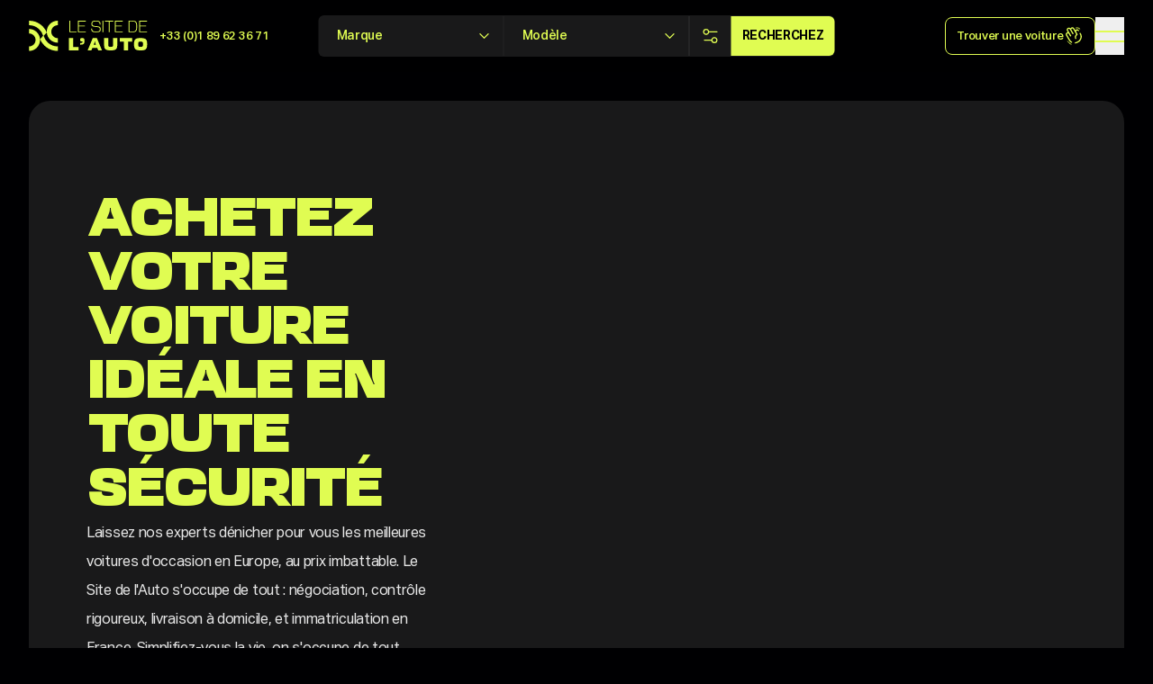

--- FILE ---
content_type: application/javascript; charset=UTF-8
request_url: https://www.lesitedelauto.fr/_next/static/chunks/5063-2575ba96887ed11f.js
body_size: 6393
content:
(self.webpackChunk_N_E=self.webpackChunk_N_E||[]).push([[5063],{63293:function(e,l,t){"use strict";t.r(l),l.default="/_next/static/media/Placeholder.e4ee810c0dc02f19fcc985cfa489a837.png"},4662:function(e,l,t){"use strict";t.r(l),l.default="/_next/static/media/bg-placeholder.fe29be1a5d7abaf25287cc5e299cf6d5.png"},95063:function(e,l,t){Promise.resolve().then(t.bind(t,37005)),Promise.resolve().then(t.bind(t,83707)),Promise.resolve().then(t.bind(t,50675)),Promise.resolve().then(t.bind(t,58741)),Promise.resolve().then(t.bind(t,29387)),Promise.resolve().then(t.bind(t,71136)),Promise.resolve().then(t.bind(t,58314)),Promise.resolve().then(t.bind(t,86878)),Promise.resolve().then(t.bind(t,97638)),Promise.resolve().then(t.bind(t,19218)),Promise.resolve().then(t.bind(t,44436)),Promise.resolve().then(t.bind(t,32994)),Promise.resolve().then(t.bind(t,42683)),Promise.resolve().then(t.bind(t,73353)),Promise.resolve().then(t.bind(t,18458)),Promise.resolve().then(t.bind(t,19977)),Promise.resolve().then(t.bind(t,19201)),Promise.resolve().then(t.bind(t,91892)),Promise.resolve().then(t.bind(t,75209)),Promise.resolve().then(t.bind(t,80171)),Promise.resolve().then(t.bind(t,50429)),Promise.resolve().then(t.bind(t,91289)),Promise.resolve().then(t.bind(t,38086)),Promise.resolve().then(t.bind(t,49960)),Promise.resolve().then(t.bind(t,10218)),Promise.resolve().then(t.bind(t,3631)),Promise.resolve().then(t.bind(t,53317)),Promise.resolve().then(t.bind(t,94357)),Promise.resolve().then(t.bind(t,990)),Promise.resolve().then(t.bind(t,85619)),Promise.resolve().then(t.bind(t,8985)),Promise.resolve().then(t.bind(t,83847)),Promise.resolve().then(t.bind(t,88090)),Promise.resolve().then(t.bind(t,59667)),Promise.resolve().then(t.bind(t,23739)),Promise.resolve().then(t.bind(t,90567)),Promise.resolve().then(t.bind(t,95142)),Promise.resolve().then(t.bind(t,97022)),Promise.resolve().then(t.bind(t,33711)),Promise.resolve().then(t.bind(t,33314)),Promise.resolve().then(t.bind(t,58982)),Promise.resolve().then(t.bind(t,88327)),Promise.resolve().then(t.bind(t,99050)),Promise.resolve().then(t.bind(t,75732)),Promise.resolve().then(t.bind(t,23338)),Promise.resolve().then(t.bind(t,66765)),Promise.resolve().then(t.bind(t,52243)),Promise.resolve().then(t.bind(t,53319)),Promise.resolve().then(t.bind(t,95680)),Promise.resolve().then(t.bind(t,61175)),Promise.resolve().then(t.bind(t,72951)),Promise.resolve().then(t.bind(t,86356)),Promise.resolve().then(t.bind(t,29625)),Promise.resolve().then(t.bind(t,25261)),Promise.resolve().then(t.bind(t,6779)),Promise.resolve().then(t.bind(t,93005)),Promise.resolve().then(t.bind(t,64260)),Promise.resolve().then(t.bind(t,58679)),Promise.resolve().then(t.bind(t,88542)),Promise.resolve().then(t.bind(t,97259)),Promise.resolve().then(t.bind(t,81702)),Promise.resolve().then(t.bind(t,1978)),Promise.resolve().then(t.bind(t,83747)),Promise.resolve().then(t.bind(t,73494)),Promise.resolve().then(t.bind(t,63517)),Promise.resolve().then(t.bind(t,99991)),Promise.resolve().then(t.bind(t,84184)),Promise.resolve().then(t.bind(t,16426)),Promise.resolve().then(t.bind(t,75022)),Promise.resolve().then(t.bind(t,48722)),Promise.resolve().then(t.bind(t,94661)),Promise.resolve().then(t.bind(t,26014)),Promise.resolve().then(t.bind(t,21451)),Promise.resolve().then(t.bind(t,53012)),Promise.resolve().then(t.bind(t,47055)),Promise.resolve().then(t.bind(t,12277)),Promise.resolve().then(t.bind(t,4662)),Promise.resolve().then(t.bind(t,6374)),Promise.resolve().then(t.bind(t,63293)),Promise.resolve().then(t.bind(t,69953)),Promise.resolve().then(t.bind(t,73572)),Promise.resolve().then(t.bind(t,11853)),Promise.resolve().then(t.bind(t,64542)),Promise.resolve().then(t.bind(t,63944)),Promise.resolve().then(t.bind(t,53282)),Promise.resolve().then(t.bind(t,65133)),Promise.resolve().then(t.bind(t,93418)),Promise.resolve().then(t.bind(t,66864)),Promise.resolve().then(t.bind(t,16234)),Promise.resolve().then(t.bind(t,35266)),Promise.resolve().then(t.bind(t,66405)),Promise.resolve().then(t.bind(t,44805)),Promise.resolve().then(t.bind(t,87529)),Promise.resolve().then(t.bind(t,45678)),Promise.resolve().then(t.t.bind(t,64901,23)),Promise.resolve().then(t.t.bind(t,46006,23))},69953:function(e,l,t){"use strict";var i=t(71341),n=t(43599),r=t(33314),s=t(3631),o=t(29152);l.default=e=>{let{items:l}=e,t=(0,n.usePathname)();return(0,i.jsx)("nav",{className:"mt-8 flex","aria-label":"Breadcrumb",children:(0,i.jsxs)("ol",{className:"flex items-center gap-3",children:[(0,i.jsx)("li",{children:(0,i.jsx)("div",{children:(0,i.jsxs)(o.default,{href:"/",className:"text-gray-400 hover:text-gray-500",children:[(0,i.jsx)(r.default,{alt:""}),(0,i.jsx)("span",{className:"sr-only",children:"Home"})]})})}),l.map(e=>{let l=e.href.includes(null!=t?t:"");return(0,i.jsx)("li",{children:(0,i.jsxs)("div",{className:"flex items-center",children:[(0,i.jsx)(s.default,{alt:""}),(0,i.jsx)(o.default,{href:e.href,className:"ml-4 text-sm font-medium text-white-lighten hover:text-white-light","aria-current":l?"page":void 0,children:e.name})]})},e.name)})]})})}},73572:function(e,l,t){"use strict";var i=t(71341),n=t(16087),r=t(22058),s=t(6374),o=t(19747),a=t(98350),d=t(71100);l.default=e=>{let{video:l,icon:t,title:c,text:m,isVideoFirst:u=!1,className:f,buttonLink:v}=e,h=(0,r.useRef)(null);return(0,r.useEffect)(()=>{var e;null===(e=h.current)||void 0===e||e.play()},[]),(0,i.jsxs)("div",{className:"flex h-max max-h-full flex-col overflow-hidden rounded-2xl bg-black-dark shadow-lg lg:flex-row ".concat(f," ").concat(u?"":"lg:flex-row-reverse"),children:[(0,i.jsx)("div",{className:"relative min-h-[20rem] w-full overflow-hidden lg:w-1/2",children:l?(0,i.jsxs)("video",{ref:h,className:"absolute right-0 h-full w-full object-cover object-center",autoPlay:!0,loop:!0,muted:!0,playsInline:!0,children:[(0,i.jsx)("source",{src:(null==l?void 0:l.url)||s.default,type:null==l?void 0:l.mimeType}),(0,i.jsx)("track",{kind:"captions",label:null==l?void 0:l.alt})]}):(0,i.jsx)(n.default,{src:s.default,alt:"",fill:!0,style:{objectFit:"cover"},unoptimized:!0})}),(0,i.jsxs)("div",{className:"flex h-full w-full flex-col items-center gap-6 px-4 py-12 text-center md:items-start md:p-16 md:text-left lg:w-1/2 lg:pr-32",children:[t&&(0,i.jsx)("div",{className:"flex items-center justify-center rounded-full border p-6 mix-blend-luminosity",children:a.D[t]}),(0,i.jsx)("h2",{className:"font-kubo text-[1.625rem] uppercase leading-7 tracking-tighter text-primary md:text-[2rem] md:leading-8",children:c}),m&&(0,i.jsx)("div",{className:"grid gap-6 text-center md:text-left",children:m.map((e,l)=>(0,i.jsx)(o.Z,{element:e},l))}),v&&(0,i.jsx)(d.ZP,{color:d.Ow.OUTLINE,icon:d.c.NULLED,linkContainer:v,className:"mb-4",children:v.link.label})]})]})}},64542:function(e,l,t){"use strict";t.d(l,{ImageWithFallback:function(){return s}});var i=t(71341),n=t(16087),r=t(22058);let s=e=>{let{src:l,fallbackSrc:t,...s}=e,[o,a]=(0,r.useState)(l);return(0,i.jsx)(n.default,{...s,src:o||t,onError:()=>{a(t)}})}},65133:function(e,l,t){"use strict";t.d(l,{CallToAction:function(){return o}});var i=t(71341),n=t(71100),r=t(19747);let s=e=>{let{links:l}=e;return l&&l.map((e,l)=>(0,i.jsx)("div",{className:"flex w-max flex-col gap-5",children:(0,i.jsx)("div",{className:"overflow-hidden",children:(0,i.jsx)(n.ZP,{color:n.Ow.PRIMARY,icon:n.c.ARROWRIGHT,linkContainer:e,className:"block",revert:!0,fullWidth:!0,colorRevert:!0,children:e.link.label})})},l))},o=e=>{var l;let{data:t}=e;return(0,i.jsxs)("div",{className:"flex flex-col items-center rounded-2xl bg-black-dark px-6 py-12 md:col-span-2 md:items-stretch md:px-16 md:py-14 gap-5",children:[(0,i.jsx)("div",{className:"grid gap-4 w-full overflow-hidden text-center lg:text-left",children:null==t?void 0:null===(l=t.richText)||void 0===l?void 0:l.map((e,l)=>(0,i.jsx)(r.Z,{element:e},l))}),(0,i.jsx)(s,{links:null==t?void 0:t.links})]})}},93418:function(e,l,t){"use strict";t.d(l,{default:function(){return c}});var i=t(71341),n=t(22058),r=t(16087),s=t(83707),o=t(6374),a=t(19747),d=t(71100),c=e=>{var l,t,c,m;let{data:u}=e,f=(0,n.useRef)(null);return(0,n.useEffect)(()=>{var e;null===(e=f.current)||void 0===e||e.play()},[]),(0,i.jsxs)("section",{className:"relative flex h-max max-h-[80vh] w-full flex-col items-stretch justify-center justify-items-center overflow-hidden rounded-3xl bg-black-dark lg:h-max lg:min-h-[47rem] lg:flex-row lg:justify-stretch",children:[(0,i.jsxs)("div",{className:"relative z-10 flex w-full flex-col items-center justify-center gap-5 px-4 py-32 lg:items-start lg:p-16",children:[(0,i.jsx)("div",{className:"overflow-hidden pt-4 text-center font-kubo text-4xl uppercase leading-9 tracking-tighter text-primary lg:text-left lg:text-[3.875rem] lg:leading-[3.625rem]",children:(0,i.jsx)("h1",{style:{animationFillMode:"both"},className:"text-4xl md:text-6xl reveal block",children:u.title})}),(0,i.jsx)("div",{className:"w-full overflow-hidden text-center lg:w-3/4 lg:text-left",children:(0,i.jsx)("div",{style:{animationFillMode:"both"},className:"reveal block animate-reveal",children:null===(l=u.text)||void 0===l?void 0:l.map((e,l)=>(0,i.jsx)(a.Z,{element:e},l))})}),void 0!==u.links[0]&&(0,i.jsx)("div",{className:"flex w-max flex-col gap-5",children:(0,i.jsx)("div",{className:"overflow-hidden",children:(0,i.jsx)(d.ZP,{color:d.Ow.PRIMARY,icon:d.c.ARROWRIGHT,linkContainer:u.links[0],style:{animationFillMode:"both"},className:"reveal block animate-reveal-fast",revert:!0,fullWidth:!0,colorRevert:!0,children:u.links[0].link.label})})})]}),(0,i.jsx)("div",{className:"absolute z-0 aspect-[505/530] h-full max-h-full w-full items-center opacity-20 lg:relative lg:h-[initial] lg:opacity-100",children:(0,i.jsx)("div",{className:"flex h-full w-full flex-row justify-center lg:flex-col",children:(0,i.jsxs)("div",{className:"relative aspect-[505/530] h-auto w-full md:-translate-y-[50%] lg:h-auto lg:w-auto lg:-translate-y-0",children:[(0,i.jsx)("div",{className:"absolute top-0 z-10 flex aspect-[505/530] h-full w-[initial] -translate-x-[25%] items-center justify-center sm:h-[initial] sm:w-full sm:-translate-x-0 md:right-0 lg:h-full lg:w-[initial] lg:justify-end",children:(0,i.jsx)(r.default,{src:"/_next/static/media/VectorBlackFull.e8422d017eafc74310e436b0867026a7.webp",alt:"",fill:!0,priority:!0,style:{objectFit:"cover"},unoptimized:!0})}),(0,i.jsx)("div",{className:"absolute top-0 z-[1] aspect-[505/530] h-full w-[initial] -translate-x-[25%] overflow-hidden bg-primary mix-blend-multiply sm:h-[initial] sm:w-full sm:-translate-x-0 md:right-0 lg:h-full lg:w-[initial]"}),(0,i.jsxs)("video",{ref:f,className:"absolute top-0 aspect-[505/530] h-full w-[initial] overflow-hidden object-cover sm:h-[initial] sm:w-full md:right-0 lg:h-full lg:w-[initial]",autoPlay:!0,loop:!0,muted:!0,playsInline:!0,children:[(0,i.jsx)("source",{src:(null===(t=u.media)||void 0===t?void 0:t.url)||o.default,type:null===(c=u.media)||void 0===c?void 0:c.mimeType}),(0,i.jsx)("track",{kind:"captions",label:null===(m=u.media)||void 0===m?void 0:m.alt})]})]})})}),(0,i.jsxs)("div",{className:"relative bottom-6 left-[calc(50%-2rem)] flex h-max w-max flex-row items-center md:absolute md:left-16",children:[(0,i.jsx)("div",{className:"flex h-16 w-16 rotate-180 items-center justify-center rounded-full border border-primary p-5 ",children:(0,i.jsx)(s.default,{className:"animate-bounce"})}),(0,i.jsx)("div",{className:"ml-4 hidden text-xs font-medium uppercase text-primary md:flex",children:u.scrollText})]})]})}},66864:function(e,l,t){"use strict";t.d(l,{ImageText:function(){return c}});var i=t(71341),n=t(22058),r=t(16087),s=t(6374),o=t(34411),a=t(19747),d=t(26186);let c=e=>{var l,t,c,m,u,f,v,h,x,p;let{data:b}=e,g=(0,n.useRef)(null),j=(null==b?void 0:b.mediaPosition)||"right";return(0,n.useEffect)(()=>{var e;null===(e=g.current)||void 0===e||e.play()},[]),(0,i.jsxs)("section",{className:(0,d.Z)("relative flex h-max max-h-[80vh] w-full flex-col items-stretch justify-center justify-items-center overflow-hidden rounded-3xl bg-black-dark lg:h-max lg:min-h-[30rem] lg:justify-stretch","right"===j?"lg:flex-row":"lg:flex-row-reverse"),children:[(0,i.jsxs)("div",{className:"relative z-10 flex w-full flex-col items-center justify-center gap-5 px-4 py-32 lg:items-start lg:p-16",children:[(0,i.jsx)(o.D,{title:b.title,className:"font-kubo text-[1.625rem] uppercase leading-7 tracking-tighter text-primary md:text-[2rem] md:leading-8"}),(0,i.jsx)("div",{className:"grid gap-6 w-full overflow-hidden text-center lg:w-3/4 lg:text-left",children:null==b?void 0:null===(l=b.text)||void 0===l?void 0:l.map((e,l)=>(0,i.jsx)(a.Z,{element:e},l))})]}),(0,i.jsx)("div",{className:"absolute z-0 h-full max-h-full w-full items-center opacity-20 lg:relative lg:h-[initial] lg:opacity-100",children:(0,i.jsx)("div",{className:"flex h-full w-full flex-row justify-center lg:flex-col",children:(null==b?void 0:b.media)&&(null==b?void 0:null===(t=b.media)||void 0===t?void 0:t.mimeType)==="video/mp4"?(0,i.jsxs)("video",{ref:g,className:"absolute top-0 aspect-16/9 h-full w-[initial] overflow-hidden object-cover sm:h-[initial] sm:w-full md:right-0 lg:h-full lg:w-[initial]",autoPlay:!0,loop:!0,muted:!0,playsInline:!0,children:[(0,i.jsx)("source",{src:(null===(c=b.media)||void 0===c?void 0:c.url)||"",type:null===(m=b.media)||void 0===m?void 0:m.mimeType}),(0,i.jsx)("track",{kind:"captions",label:null===(u=b.media)||void 0===u?void 0:u.alt})]}):(0,i.jsx)(r.default,{src:(null===(h=b.media)||void 0===h?void 0:null===(v=h.sizes)||void 0===v?void 0:null===(f=v.xl)||void 0===f?void 0:f.url)||(null===(x=b.media)||void 0===x?void 0:x.url)||s.default,alt:null===(p=b.media)||void 0===p?void 0:p.alt,style:{objectFit:"cover"},fill:!0,unoptimized:!0})})})]})}},16234:function(e,l,t){"use strict";t.d(l,{Payment:function(){return d}});var i=t(71341),n=t(22058),r=t(16087),s=t(34411),o=t(71100),a=t(19747);let d=e=>{var l,t,d,c,m,u,f,v,h;let{data:x}=e,p=(0,n.useRef)(null);return(0,n.useEffect)(()=>{var e;null===(e=p.current)||void 0===e||e.play()},[]),(0,i.jsxs)("section",{className:"relative flex h-max max-h-[80vh] w-full flex-col items-stretch justify-center justify-items-center overflow-hidden rounded-3xl bg-black-dark lg:h-max lg:min-h-[30rem] lg:justify-stretch lg:flex-row-reverse",children:[(0,i.jsxs)("div",{className:"relative z-10 flex w-full flex-col items-center justify-center gap-5 px-4 py-32 lg:items-start lg:p-16",children:[(0,i.jsx)(s.D,{title:x.title,className:"font-kubo text-[1.625rem] uppercase leading-7 tracking-tighter text-primary md:text-[2rem] md:leading-8"}),(0,i.jsx)("div",{className:"grid gap-6 w-full overflow-hidden text-center lg:w-3/4 lg:text-left",children:null==x?void 0:null===(l=x.text)||void 0===l?void 0:l.map((e,l)=>(0,i.jsx)(a.Z,{element:e},"text-".concat(l)))}),(0,i.jsx)("div",{className:"flex w-max flex-col gap-3 text-[0.9375rem] font-medium tracking-tight text-primary",children:x.links.map((e,l)=>(0,i.jsx)(o.ZP,{color:o.Ow.TRANSPARENT,icon:o.c.CHEVRONRIGHT,iconPosition:"right",id:e.link.id,linkContainer:e,className:"min-w-full justify-between !bg-black-light !p-6 hover:!bg-primary/10 md:min-w-[24rem]",children:e.link.label},"link-".concat(l)))})]}),(0,i.jsx)("div",{className:"absolute z-0 h-full max-h-full w-full items-center opacity-20 lg:relative lg:h-[initial] lg:opacity-100",children:(0,i.jsx)("div",{className:"flex h-full w-full flex-row justify-center lg:flex-col",children:(null===(t=x.media)||void 0===t?void 0:t.mimeType)==="video/mp4"?(0,i.jsxs)("video",{ref:p,className:"absolute top-0 aspect-16/9 h-full w-[initial] overflow-hidden object-cover sm:h-[initial] sm:w-full md:right-0 lg:h-full lg:w-[initial]",autoPlay:!0,loop:!0,muted:!0,playsInline:!0,children:[(0,i.jsx)("source",{src:null===(d=x.media)||void 0===d?void 0:d.url,type:null===(c=x.media)||void 0===c?void 0:c.mimeType}),(0,i.jsx)("track",{kind:"captions",label:null===(m=x.media)||void 0===m?void 0:m.alt})]}):(0,i.jsx)(r.default,{src:null===(v=x.media)||void 0===v?void 0:null===(f=v.sizes)||void 0===f?void 0:null===(u=f.xl)||void 0===u?void 0:u.url,alt:null===(h=x.media)||void 0===h?void 0:h.alt,style:{objectFit:"cover"},fill:!0,unoptimized:!0})})})]})}},35266:function(e,l,t){"use strict";t.d(l,{SlidingCards:function(){return W}});var i=t(71341),n=t(16087),r=t(52475);function s(e,l,t){return Array.prototype.slice.call(e,l,t)}function o(e){return e.bind.apply(e,[null].concat(s(arguments,1)))}function a(e){return requestAnimationFrame(e)}function d(e,l){return typeof l===e}var c=Array.isArray;function m(e,l){(c(e)?e:[e]).forEach(l)}o(d,"function"),o(d,"string"),o(d,"undefined");var u=Object.keys,f=Math.min,v="move",h="moved",x="drag",p="scroll",b="scrolled";function g(e,l,t,i){var n,r,s=Date.now,o=0,d=!0,c=0;function m(){if(!d){if(o=e?f((s()-n)/e,1):1,t&&t(o),o>=1&&(l(),n=s(),i&&++c>=i))return u();a(m)}}function u(){d=!0}function v(){r&&cancelAnimationFrame(r),o=0,r=0,d=!0}return{start:function(l){l||v(),n=s()-(l?o*e:0),d=!1,a(m)},rewind:function(){n=s(),o=0,t&&t(o)},pause:u,cancel:v,set:function(l){e=l},isPaused:function(){return d}}}function j(e,l,t){return Array.prototype.slice.call(e,l,t)}function w(e){return e.bind(null,...j(arguments,1))}function y(e,l){return typeof l===e}function P(e){return null!==e&&y("object",e)}let k=Array.isArray;w(y,"function"),w(y,"string");let N=w(y,"undefined");function E(e,l){(k(e)?e:[e]).forEach(l)}let R=Object.keys;function T(e,l,t){if(e){let i=R(e);i=t?i.reverse():i;for(let t=0;t<i.length;t++){let n=i[t];if("__proto__"!==n&&!1===l(e[n],n))break}}return e}function A(e){return j(arguments,1).forEach(l=>{T(l,(t,i)=>{e[i]=l[i]})}),e}let{min:C,max:S,floor:O,ceil:z,abs:F}=Math,I={speed:1,autoStart:!0,pauseOnHover:!0,pauseOnFocus:!0},_={startScroll:"Start auto scroll",pauseScroll:"Pause auto scroll"};function L(e,l,t){var i,n,r,a;let d,f,j,w,y,k;let{on:R,off:O,bind:z,unbind:F}=(i=e?e.event.bus:document.createDocumentFragment(),n=function(){var e=[];function l(e,l,t){m(e,function(e){e&&m(l,function(l){l.split(" ").forEach(function(l){var i=l.split(".");t(e,i[0],i[1])})})})}return{bind:function(t,i,n,r){l(t,i,function(l,t,i){var s="addEventListener"in l,o=s?l.removeEventListener.bind(l,t,n,r):l.removeListener.bind(l,n);s?l.addEventListener(t,n,r):l.addListener(n),e.push([l,t,i,n,o])})},unbind:function(t,i,n){l(t,i,function(l,t,i){e=e.filter(function(e){return e[0]!==l||e[1]!==t||e[2]!==i||!!n&&e[3]!==n||(e[4](),!1)})})},dispatch:function(e,l,t){var i;return"function"==typeof CustomEvent?i=new CustomEvent(l,{bubbles:!0,detail:t}):(i=document.createEvent("CustomEvent")).initCustomEvent(l,!0,!1,t),e.dispatchEvent(i),i},destroy:function(){e.forEach(function(e){e[4]()}),e.length=0}}}(),e&&e.event.on("destroy",n.destroy),function(e){return s(arguments,1).forEach(function(l){!function(e,l,t){if(e)for(var i=u(e),n=0;n<i.length;n++){var r=i[n];if("__proto__"!==r&&!1===l(e[r],r))break}}(l,function(t,i){e[i]=l[i]})}),e}(n,{bus:i,on:function(e,l){n.bind(i,(c(e)?e:[e]).join(" "),function(e){l.apply(l,c(e.detail)?e.detail:[])})},off:o(n.unbind,i),emit:function(e){n.dispatch(i,e,s(arguments,1))}})),{translate:L,getPosition:Z,toIndex:M,getLimit:D}=l.Move,{setIndex:H,getIndex:W}=l.Controller,{orient:G}=l.Direction,{toggle:q}=l.Elements,{Live:U}=l,{root:B}=e,V=(r=l.Arrows.update,function(){a||(a=g(500,function(){r(),a=null},null,1)).start()}),Y={};function J(){e.is("fade")||d||!1===t.autoScroll||(d=g(0,el),Y.pauseOnHover&&z(B,"mouseenter mouseleave",e=>{j="mouseenter"===e.type,ee()}),Y.pauseOnFocus&&z(B,"focusin focusout",e=>{w="focusin"===e.type,ee()}),Y.useToggleButton&&z(q,"click",()=>{f?X():$()}),R("updated",Q),R([v,x,p],()=>{y=!0,$(!1)}),R([h,"dragged",b],()=>{y=!1,ee()}),Y.autoStart&&("complete"===document.readyState?X():z(window,"load",X)))}function K(){d&&(d.cancel(),d=null,k=void 0,O([v,x,p,h,b]),F(B,"mouseenter mouseleave focusin focusout"),F(q,"click"))}function Q(){let{autoScroll:e}=t;!1!==e?(Y=A({},Y,P(e)?e:{}),J()):K(),d&&!N(k)&&L(k)}function X(){ei()&&(d.start(!0),U.disable(!0),w=j=f=!1,et())}function $(e=!0){f||(f=e,et(),ei()||(d.pause(),U.disable(!1)))}function ee(){f||(j||w||y?$(!1):X())}function el(){var i;let n=Z(),r=(i=n+G(Y.speed||1),e.is("slide")&&(i=function(e,l,t){let i=C(l,t),n=S(l,t);return C(S(i,e),n)}(i,D(!1),D(!0))),i);n!==r?(L(r),function(i){let{length:n}=e,r=(M(i)+n)%n;r!==W()&&(H(r),l.Slides.update(),l.Pagination.update(),"nearby"===t.lazyLoad&&l.LazyLoad.check())}(k=Z())):($(!1),Y.rewind&&e.go(Y.speed>0?0:l.Controller.getEnd())),V()}function et(){if(q){var e,l;let i=f?"startScroll":"pauseScroll";e="is-active",l=!f,q&&E(e,e=>{e&&q.classList[l?"add":"remove"](e)}),function e(l,t,i){P(t)?T(t,(t,i)=>{e(l,i,t)}):E(l,e=>{null===i||""===i?E(e,e=>{E(t,l=>{e&&e.removeAttribute(l)})}):e.setAttribute(t,String(i))})}(q,"aria-label",t.i18n[i]||_[i])}}function ei(){return!d||d.isPaused()}return{setup:function(){let{autoScroll:e}=t;Y=A({},I,P(e)?e:{})},mount:J,destroy:K,play:X,pause:$,isPaused:ei}}var Z=t(71100),M=t(34411),D=t(63293);let H={width:"100%",type:"loop",pagination:!1,arrows:!1,perPage:4,snap:!1,resetProgress:!1,autoScroll:{speed:1}},W=e=>{var l,t;let{data:s}=e;return(0,i.jsxs)("section",{className:"w-full",children:[(0,i.jsx)(M.D,{title:s.title,className:"mb-9 mt-6 w-full text-center font-kubo text-4xl uppercase tracking-tighter text-primary md:left-8 md:mt-8 md:w-1/2 md:text-left md:text-6xl"}),(0,i.jsx)("div",{className:"-mx-6 md:-mx-8 flex flex-row overflow-hidden",children:(0,i.jsx)(r.tv,{hasTrack:!1,extensions:{AutoScroll:L},options:H,"aria-label":"",children:(0,i.jsx)(r.Gj,{children:null===(l=s.cards)||void 0===l?void 0:l.map(e=>{var l,t,s,o,a;return(0,i.jsx)(r.jw,{className:"".concat((null==e?void 0:e.comment)?"w-full max-w-[31.8125rem] px-2 md:px-4":"w-full max-w-[15.385rem] px-2 md:px-4"),children:(0,i.jsxs)("div",{className:"flex flex-col 2xl:flex-row gap-6 items-center w-full p-8 rounded-3xl bg-black-light",children:[(0,i.jsx)("div",{className:"relative flex items-center justify-center h-32 min-h-[8rem] md:h-44 md:min-h-[11rem] w-32 min-w-[8rem] md:w-44 md:min-w-[11rem] p-8 rounded-full overflow-hidden bg-black-lighten",children:(0,i.jsx)(n.default,{src:(null===(s=e.image)||void 0===s?void 0:null===(t=s.sizes)||void 0===t?void 0:null===(l=t.xs)||void 0===l?void 0:l.url)||(null===(o=e.image)||void 0===o?void 0:o.url)||D.default,quality:100,alt:(null===(a=e.image)||void 0===a?void 0:a.alt)||"",fill:!0,style:{objectFit:"contain"},className:"p-8",unoptimized:!0})}),(null==e?void 0:e.comment)&&(0,i.jsx)("p",{className:"w-full hidden md:block text-lg line-clamp-4 2xl:line-clamp-6",children:null==e?void 0:e.comment})]})},e.id)})})})}),(null===(t=s.link)||void 0===t?void 0:t.reference)&&(0,i.jsx)(Z.ZP,{color:Z.Ow.OUTLINE,icon:Z.c.ARROWRIGHT,linkContainer:s,revert:!0,className:"mt-14 mx-auto",children:s.link.label})]})}},66405:function(e,l,t){"use strict";t.d(l,{StatisticsSection:function(){return c}});var i=t(71341),n=t(22058),r=t(16087),s=t(71100);let o=e=>{let{value:l,isVisible:t,duration:r=1500}=e,[s,o]=(0,n.useState)(t?l:0),a=(0,n.useRef)(null);return(0,n.useEffect)(()=>{if(t){let e=t=>{a.current||(a.current=t);let i=t-a.current;o(Math.min(l*i/r,l)),i<r&&window.requestAnimationFrame(e)};window.requestAnimationFrame(e)}},[t,l,r]),(0,i.jsx)(i.Fragment,{children:Math.round(s).toLocaleString("fr")})},a=e=>{let{title:l,value:t,show:n}=e;return(0,i.jsxs)("div",{className:"flex flex-col items-center justify-center rounded-2xl bg-black-dark px-6 py-12 text-center md:px-16 md:py-14",children:[(0,i.jsx)("div",{className:"font-kubo text-[3.25rem] uppercase tracking-tighter text-primary",children:(0,i.jsx)(o,{value:Number(t),isVisible:n})}),l]})};var d=t(19747);let c=e=>{var l,t,o,c;let{data:m}=e,[u,f]=(0,n.useState)(!1),v=(0,n.useRef)(null);return(0,n.useEffect)(()=>{let e=new IntersectionObserver(e=>{let[l]=e;return f(l.isIntersecting)},{threshold:.1});return v.current&&e.observe(v.current),()=>e.disconnect()},[v.current]),(0,i.jsxs)("section",{className:"flex w-full flex-col justify-center gap-6 md:justify-start md:px-8",children:[(0,i.jsx)("div",{className:"text-center font-medium text-primary md:text-left",children:m.titleSection}),(0,i.jsx)("h2",{className:"mb-9 mt-6 w-full text-center font-kubo text-4xl uppercase tracking-tighter text-primary md:left-8 md:mt-8 md:w-1/2 md:text-left md:text-6xl",children:m.mainTitle}),(0,i.jsxs)("div",{ref:v,className:"grid grid-cols-1 gap-6 md:grid-cols-4",children:[(0,i.jsxs)("div",{className:"col-span-1 row-span-2 flex flex-col items-center rounded-2xl bg-black-dark px-6 py-12 md:col-span-2 md:items-start md:px-16 md:py-14",children:[(0,i.jsx)(r.default,{src:"/_next/static/media/flag.1cf4f96d99afad2c3550069c492936af.png",alt:"Drapeau de l'Union europ\xe9enne",width:100,height:75,unoptimized:!0}),(0,i.jsx)("h3",{className:"mt-8 text-center font-kubo text-[1.625rem] uppercase leading-7 tracking-tighter text-primary md:text-left md:text-[2rem] md:leading-8",children:m.mainCard.statsTitle}),(null===(l=m.mainCard)||void 0===l?void 0:l.text)&&(0,i.jsx)("div",{className:"mb-8 mt-4 w-full text-center md:w-3/4 md:text-left ",children:null===(o=m.mainCard)||void 0===o?void 0:null===(t=o.text)||void 0===t?void 0:t.map((e,l)=>(0,i.jsx)(d.Z,{element:e},l))}),(null===(c=m.mainCard.link)||void 0===c?void 0:c.reference)&&(0,i.jsx)(s.ZP,{color:s.Ow.PRIMARY,icon:s.c.ARROWRIGHT,linkContainer:m.mainCard,revert:!0,colorRevert:!0,children:m.mainCard.link.label})]}),0!==m.stats.length&&m.stats.map(e=>(0,i.jsx)(a,{show:u,value:e.number,title:e.title},e.id))]})]})}},44805:function(e,l,t){"use strict";t.d(l,{TitleText:function(){return s}});var i=t(71341),n=t(34411),r=t(19747);let s=e=>{var l;let{data:t}=e;return(0,i.jsxs)("div",{className:"flex flex-col items-center rounded-2xl bg-black-dark px-6 py-12 md:col-span-2 md:items-stretch md:px-16 md:py-14 md:pr-32",children:[(0,i.jsx)(n.D,{title:t.title,className:"font-kubo text-[1.625rem] uppercase leading-7 tracking-tighter text-primary md:text-[2rem] md:leading-8"}),(0,i.jsx)("div",{className:"grid gap-4 w-full overflow-hidden text-center lg:text-left",children:null==t?void 0:null===(l=t.text)||void 0===l?void 0:l.map((e,l)=>(0,i.jsx)(r.Z,{element:e},l))})]})}}}]);

--- FILE ---
content_type: application/javascript; charset=UTF-8
request_url: https://www.lesitedelauto.fr/_next/static/chunks/9122-2e6a4ca62253c380.js
body_size: 2419
content:
"use strict";(self.webpackChunk_N_E=self.webpackChunk_N_E||[]).push([[9122],{37005:function(t,e,n){n.r(e);var r,o=n(95596);function a(){return(a=Object.assign?Object.assign.bind():function(t){for(var e=1;e<arguments.length;e++){var n=arguments[e];for(var r in n)Object.prototype.hasOwnProperty.call(n,r)&&(t[r]=n[r])}return t}).apply(this,arguments)}e.default=function(t){return o.createElement("svg",a({xmlns:"http://www.w3.org/2000/svg",width:18,height:18,fill:"none"},t),r||(r=o.createElement("path",{stroke:"#E0FC52",strokeLinecap:"round",strokeLinejoin:"round",strokeWidth:1.3,d:"M3.75 9h10.5M9 3.75 14.25 9 9 14.25"})))}},32994:function(t,e,n){n.r(e);var r,o,a=n(95596);function i(){return(i=Object.assign?Object.assign.bind():function(t){for(var e=1;e<arguments.length;e++){var n=arguments[e];for(var r in n)Object.prototype.hasOwnProperty.call(n,r)&&(t[r]=n[r])}return t}).apply(this,arguments)}e.default=function(t){return a.createElement("svg",i({xmlns:"http://www.w3.org/2000/svg",width:18,height:18,fill:"none"},t),r||(r=a.createElement("path",{stroke:"#E0FC52",strokeLinecap:"round",strokeLinejoin:"round",strokeWidth:1.3,d:"M15 5.25H3a1.5 1.5 0 0 0-1.5 1.5v7.5a1.5 1.5 0 0 0 1.5 1.5h12a1.5 1.5 0 0 0 1.5-1.5v-7.5a1.5 1.5 0 0 0-1.5-1.5"})),o||(o=a.createElement("path",{stroke:"#E0FC52",strokeLinecap:"round",strokeLinejoin:"round",strokeWidth:1.3,d:"M12 15.75v-12a1.5 1.5 0 0 0-1.5-1.5h-3A1.5 1.5 0 0 0 6 3.75v12"})))}},38086:function(t,e,n){n.r(e);var r,o=n(95596);function a(){return(a=Object.assign?Object.assign.bind():function(t){for(var e=1;e<arguments.length;e++){var n=arguments[e];for(var r in n)Object.prototype.hasOwnProperty.call(n,r)&&(t[r]=n[r])}return t}).apply(this,arguments)}e.default=function(t){return o.createElement("svg",a({xmlns:"http://www.w3.org/2000/svg",width:18,height:18,fill:"none"},t),r||(r=o.createElement("path",{stroke:"#E0FC52",strokeLinecap:"round",strokeLinejoin:"round",strokeWidth:1.3,d:"m15 4.5-8.25 8.25L3 9"})))}},49960:function(t,e,n){n.r(e);var r,o=n(95596);function a(){return(a=Object.assign?Object.assign.bind():function(t){for(var e=1;e<arguments.length;e++){var n=arguments[e];for(var r in n)Object.prototype.hasOwnProperty.call(n,r)&&(t[r]=n[r])}return t}).apply(this,arguments)}e.default=function(t){return o.createElement("svg",a({xmlns:"http://www.w3.org/2000/svg",width:18,height:18,fill:"none"},t),r||(r=o.createElement("path",{stroke:"#E0FC52",strokeLinecap:"round",strokeLinejoin:"round",strokeWidth:1.3,d:"m4.5 6.75 4.5 4.5 4.5-4.5"})))}},10218:function(t,e,n){n.r(e);var r,o=n(95596);function a(){return(a=Object.assign?Object.assign.bind():function(t){for(var e=1;e<arguments.length;e++){var n=arguments[e];for(var r in n)Object.prototype.hasOwnProperty.call(n,r)&&(t[r]=n[r])}return t}).apply(this,arguments)}e.default=function(t){return o.createElement("svg",a({xmlns:"http://www.w3.org/2000/svg",width:22,height:22,fill:"none"},t),r||(r=o.createElement("path",{stroke:"#E0FC52",strokeLinecap:"round",strokeLinejoin:"round",strokeWidth:1.3,d:"M13.75 16.5 8.25 11l5.5-5.5"})))}},3631:function(t,e,n){n.r(e);var r,o=n(95596);function a(){return(a=Object.assign?Object.assign.bind():function(t){for(var e=1;e<arguments.length;e++){var n=arguments[e];for(var r in n)Object.prototype.hasOwnProperty.call(n,r)&&(t[r]=n[r])}return t}).apply(this,arguments)}e.default=function(t){return o.createElement("svg",a({xmlns:"http://www.w3.org/2000/svg",width:22,height:22,fill:"none"},t),r||(r=o.createElement("path",{stroke:"#E0FC52",strokeLinecap:"round",strokeLinejoin:"round",strokeWidth:1.3,d:"m8.25 16.5 5.5-5.5-5.5-5.5"})))}},53317:function(t,e,n){n.r(e);var r,o=n(95596);function a(){return(a=Object.assign?Object.assign.bind():function(t){for(var e=1;e<arguments.length;e++){var n=arguments[e];for(var r in n)Object.prototype.hasOwnProperty.call(n,r)&&(t[r]=n[r])}return t}).apply(this,arguments)}e.default=function(t){return o.createElement("svg",a({xmlns:"http://www.w3.org/2000/svg",width:22,height:22,fill:"none"},t),r||(r=o.createElement("path",{stroke:"#E0FC52",strokeLinecap:"round",strokeLinejoin:"round",strokeWidth:1.3,d:"M16.5 13.75 11 8.25l-5.5 5.5"})))}},94357:function(t,e,n){n.r(e);var r,o=n(95596);function a(){return(a=Object.assign?Object.assign.bind():function(t){for(var e=1;e<arguments.length;e++){var n=arguments[e];for(var r in n)Object.prototype.hasOwnProperty.call(n,r)&&(t[r]=n[r])}return t}).apply(this,arguments)}e.default=function(t){return o.createElement("svg",a({xmlns:"http://www.w3.org/2000/svg",width:22,height:22,fill:"none"},t),r||(r=o.createElement("path",{stroke:"#E0FC52",strokeLinecap:"round",strokeLinejoin:"round",strokeWidth:1.3,d:"m16.5 5.5-11 11M5.5 5.5l11 11"})))}},59667:function(t,e,n){n.r(e);var r,o,a=n(95596);function i(){return(i=Object.assign?Object.assign.bind():function(t){for(var e=1;e<arguments.length;e++){var n=arguments[e];for(var r in n)Object.prototype.hasOwnProperty.call(n,r)&&(t[r]=n[r])}return t}).apply(this,arguments)}e.default=function(t){return a.createElement("svg",i({xmlns:"http://www.w3.org/2000/svg",width:18,height:18,fill:"none"},t),r||(r=a.createElement("g",{stroke:"#E0FC52",strokeLinecap:"round",strokeLinejoin:"round",strokeWidth:1.3,clipPath:"url(#globe_svg__a)"},a.createElement("path",{d:"M9 16.5a7.5 7.5 0 1 0 0-15 7.5 7.5 0 0 0 0 15M1.5 9h15"}),a.createElement("path",{d:"M9 1.5A11.48 11.48 0 0 1 12 9a11.48 11.48 0 0 1-3 7.5A11.48 11.48 0 0 1 6 9a11.48 11.48 0 0 1 3-7.5"}))),o||(o=a.createElement("defs",null,a.createElement("clipPath",{id:"globe_svg__a"},a.createElement("path",{fill:"#fff",d:"M0 0h18v18H0z"})))))}},23739:function(t,e,n){n.r(e);var r,o,a=n(95596);function i(){return(i=Object.assign?Object.assign.bind():function(t){for(var e=1;e<arguments.length;e++){var n=arguments[e];for(var r in n)Object.prototype.hasOwnProperty.call(n,r)&&(t[r]=n[r])}return t}).apply(this,arguments)}e.default=function(t){return a.createElement("svg",i({xmlns:"http://www.w3.org/2000/svg",width:22,height:22,fill:"none",viewBox:"0 0 24 24"},t),r||(r=a.createElement("path",{stroke:"#E0FC52",strokeLinecap:"round",d:"M8.784 22c-1.685-.752-3.077-1.924-3.992-3.493M14.825 2.186c1.677-.477 3.408-.023 4.617 1.211"})),o||(o=a.createElement("path",{fill:"#E0FC52",d:"m4.01 8.367-.372-.652zm2.492.5.648-.377zm-3.3 1.886-.647.378zm4.495-7.38.648-.378zm.842 1.443-.648.378zm1.877 4.71a.75.75 0 0 0 1.296-.756zm-2.878 2.607a.75.75 0 1 0 1.296-.756zm-3.14-6.875-.648.378zm7.44-2.327.648-.378zm2.526 4.33.648-.377zm1.683 2.888.373.651a.75.75 0 0 0 .275-1.029zm.968-4.395a.75.75 0 1 0 1.296-.756zm3.174 3.953.648-.378zM6.99 17.25l.648-.378zm9.967 2.003-.373-.65zM13.784 15.3a.75.75 0 0 0 1.296-.756zm6.563-6.81a.75.75 0 0 0-1.296.755zM8.987 20.18a.75.75 0 0 0 .72-1.316zm4.902-.635a.75.75 0 0 0 .222 1.484zM4.383 9.018c.633-.362 1.257-.14 1.471.227L7.15 8.49c-.716-1.228-2.323-1.454-3.512-.775zm-.745-1.303c-1.19.681-1.803 2.182-1.083 3.416l1.296-.756c-.21-.36-.1-.996.532-1.357zM7.05 3.75l.842 1.444 1.296-.756-.842-1.443zm.842 1.444 2.525 4.331 1.296-.755-2.525-4.332zm.943 6.183L7.15 8.49l-1.296.755 1.684 2.888zM7.15 8.49 5.045 4.88l-1.295.756 2.104 3.61zM5.577 3.523c.634-.362 1.258-.14 1.472.227l1.296-.755C7.629 1.767 6.022 1.54 4.833 2.22zM4.833 2.22c-1.19.681-1.803 2.182-1.083 3.416l1.295-.756c-.21-.36-.099-.996.532-1.357zm6.357 1.088 2.526 4.332 1.296-.756-2.526-4.331zm2.526 4.332 1.684 2.887 1.295-.756-1.683-2.887zM9.719 3.08c.633-.361 1.257-.139 1.471.228l1.296-.755c-.716-1.228-2.323-1.454-3.512-.774zM8.974 1.78c-1.19.68-1.803 2.181-1.083 3.415l1.296-.756c-.21-.36-.1-.996.532-1.357zm6.57 3.747c.633-.362 1.257-.14 1.471.228l1.296-.756c-.716-1.227-2.323-1.453-3.512-.774zm-.745-1.302c-1.19.68-1.803 2.182-1.083 3.416l1.296-.756c-.21-.36-.1-.997.532-1.358zM2.555 11.131l3.788 6.497 1.296-.756-3.788-6.497zm16.986-1.046c1.605 2.753.41 6.594-2.956 8.517l.745 1.302c3.924-2.242 5.621-6.949 3.507-10.575zm-4.461 4.46c-.675-1.159-.203-2.863 1.34-3.745l-.745-1.302c-2.102 1.201-3.075 3.77-1.891 5.802zm3.971-5.3.49.84 1.296-.756-.49-.84zm-9.345 9.619a5.3 5.3 0 0 1-2.067-1.992l-1.296.756a6.8 6.8 0 0 0 2.644 2.552zm6.88-.262a7.8 7.8 0 0 1-2.697.943l.222 1.484a9.3 9.3 0 0 0 3.219-1.125z"})))}},33314:function(t,e,n){n.r(e);var r,o=n(95596);function a(){return(a=Object.assign?Object.assign.bind():function(t){for(var e=1;e<arguments.length;e++){var n=arguments[e];for(var r in n)Object.prototype.hasOwnProperty.call(n,r)&&(t[r]=n[r])}return t}).apply(this,arguments)}e.default=function(t){return o.createElement("svg",a({xmlns:"http://www.w3.org/2000/svg",width:16,height:16,fill:"none"},t),r||(r=o.createElement("path",{fill:"#CBCBCB",fillRule:"evenodd",d:"M2 6.733v6.6s0 1.2 1.2 1.2h9.6s1.2 0 1.2-1.2v-6.6l-6-5.4z",clipRule:"evenodd"})))}},75732:function(t,e,n){n.r(e);var r,o=n(95596);function a(){return(a=Object.assign?Object.assign.bind():function(t){for(var e=1;e<arguments.length;e++){var n=arguments[e];for(var r in n)Object.prototype.hasOwnProperty.call(n,r)&&(t[r]=n[r])}return t}).apply(this,arguments)}e.default=function(t){return o.createElement("svg",a({xmlns:"http://www.w3.org/2000/svg",width:16,height:16,fill:"none"},t),r||(r=o.createElement("path",{stroke:"#E0FC52",strokeLinecap:"round",strokeLinejoin:"round",strokeWidth:1.3,d:"M6 2H2.667A.667.667 0 0 0 2 2.667V6c0 .368.298.667.667.667H6A.667.667 0 0 0 6.667 6V2.667A.667.667 0 0 0 6 2M13.333 2H10a.667.667 0 0 0-.667.667V6c0 .368.299.667.667.667h3.333A.667.667 0 0 0 14 6V2.667A.667.667 0 0 0 13.333 2M13.333 9.333H10a.667.667 0 0 0-.667.667v3.333c0 .368.299.667.667.667h3.333a.667.667 0 0 0 .667-.667V10a.667.667 0 0 0-.667-.667M6 9.333H2.667A.667.667 0 0 0 2 10v3.333c0 .368.298.667.667.667H6a.667.667 0 0 0 .667-.667V10A.667.667 0 0 0 6 9.333"})))}},53319:function(t,e,n){n.r(e);var r,o,a=n(95596);function i(){return(i=Object.assign?Object.assign.bind():function(t){for(var e=1;e<arguments.length;e++){var n=arguments[e];for(var r in n)Object.prototype.hasOwnProperty.call(n,r)&&(t[r]=n[r])}return t}).apply(this,arguments)}e.default=function(t){return a.createElement("svg",i({xmlns:"http://www.w3.org/2000/svg",width:19,height:18,fill:"none"},t),r||(r=a.createElement("path",{stroke:"#E0FC52",strokeLinecap:"round",strokeLinejoin:"round",strokeWidth:1.3,d:"M15.5 3h-12A1.5 1.5 0 0 0 2 4.5v9A1.5 1.5 0 0 0 3.5 15h12a1.5 1.5 0 0 0 1.5-1.5v-9A1.5 1.5 0 0 0 15.5 3"})),o||(o=a.createElement("path",{stroke:"#E0FC52",strokeLinecap:"round",strokeLinejoin:"round",strokeWidth:1.3,d:"m17 5.25-6.727 4.275a1.46 1.46 0 0 1-1.546 0L2 5.25"})))}},95680:function(t,e,n){n.r(e);var r,o=n(95596);function a(){return(a=Object.assign?Object.assign.bind():function(t){for(var e=1;e<arguments.length;e++){var n=arguments[e];for(var r in n)Object.prototype.hasOwnProperty.call(n,r)&&(t[r]=n[r])}return t}).apply(this,arguments)}e.default=function(t){return o.createElement("svg",a({xmlns:"http://www.w3.org/2000/svg",width:16,height:17,fill:"none"},t),r||(r=o.createElement("path",{stroke:"#4A4A4A",strokeLinecap:"round",strokeLinejoin:"round",strokeWidth:1.3,d:"m2 4.5 4-2 4 2 4-2v10l-4 2-4-2-4 2zM6 2.5v10M10 4.5v10"})))}},86356:function(t,e,n){n.r(e);var r,o,a=n(95596);function i(){return(i=Object.assign?Object.assign.bind():function(t){for(var e=1;e<arguments.length;e++){var n=arguments[e];for(var r in n)Object.prototype.hasOwnProperty.call(n,r)&&(t[r]=n[r])}return t}).apply(this,arguments)}e.default=function(t){return a.createElement("svg",i({xmlns:"http://www.w3.org/2000/svg",width:18,height:18,fill:"none"},t),r||(r=a.createElement("g",{clipPath:"url(#phone_svg__a)"},a.createElement("path",{stroke:"#E0FC52",strokeLinecap:"round",strokeLinejoin:"round",strokeWidth:1.3,d:"M16.5 12.69v2.25a1.5 1.5 0 0 1-1.635 1.5 14.84 14.84 0 0 1-6.472-2.302 14.6 14.6 0 0 1-4.5-4.5A14.84 14.84 0 0 1 1.59 3.135 1.5 1.5 0 0 1 3.083 1.5h2.25a1.5 1.5 0 0 1 1.5 1.29 9.6 9.6 0 0 0 .524 2.108A1.5 1.5 0 0 1 7.02 6.48l-.952.953a12 12 0 0 0 4.5 4.5l.952-.953a1.5 1.5 0 0 1 1.582-.337c.681.253 1.388.43 2.108.525a1.5 1.5 0 0 1 1.29 1.522"}))),o||(o=a.createElement("defs",null,a.createElement("clipPath",{id:"phone_svg__a"},a.createElement("path",{fill:"#fff",d:"M0 0h18v18H0z"})))))}},29625:function(t,e,n){n.r(e);var r,o,a=n(95596);function i(){return(i=Object.assign?Object.assign.bind():function(t){for(var e=1;e<arguments.length;e++){var n=arguments[e];for(var r in n)Object.prototype.hasOwnProperty.call(n,r)&&(t[r]=n[r])}return t}).apply(this,arguments)}e.default=function(t){return a.createElement("svg",i({xmlns:"http://www.w3.org/2000/svg",width:19,height:18,fill:"none"},t),r||(r=a.createElement("path",{stroke:"#E0FC52",strokeLinecap:"round",strokeLinejoin:"round",strokeWidth:1.3,d:"M9.5 16.5a7.5 7.5 0 1 0 0-15 7.5 7.5 0 0 0 0 15"})),o||(o=a.createElement("path",{stroke:"#E0FC52",strokeLinecap:"round",strokeLinejoin:"round",strokeWidth:1.3,d:"m8 6 4.5 3L8 12z"})))}},25261:function(t,e,n){n.r(e);var r,o=n(95596);function a(){return(a=Object.assign?Object.assign.bind():function(t){for(var e=1;e<arguments.length;e++){var n=arguments[e];for(var r in n)Object.prototype.hasOwnProperty.call(n,r)&&(t[r]=n[r])}return t}).apply(this,arguments)}e.default=function(t){return o.createElement("svg",a({xmlns:"http://www.w3.org/2000/svg",width:16,height:16,fill:"none"},t),r||(r=o.createElement("path",{stroke:"#4A4A4A",strokeLinecap:"round",strokeLinejoin:"round",strokeWidth:1.3,d:"M8 3.333v9.334M3.333 8h9.334"})))}},58679:function(t,e,n){n.r(e);var r,o=n(95596);function a(){return(a=Object.assign?Object.assign.bind():function(t){for(var e=1;e<arguments.length;e++){var n=arguments[e];for(var r in n)Object.prototype.hasOwnProperty.call(n,r)&&(t[r]=n[r])}return t}).apply(this,arguments)}e.default=function(t){return o.createElement("svg",a({xmlns:"http://www.w3.org/2000/svg",width:22,height:22,fill:"none"},t),r||(r=o.createElement("path",{stroke:"#E0FC52",strokeLinecap:"round",strokeLinejoin:"round",strokeWidth:1.3,d:"M10.083 17.417a7.333 7.333 0 1 0 0-14.667 7.333 7.333 0 0 0 0 14.667M19.25 19.25l-3.988-3.988"})))}},97259:function(t,e,n){n.r(e);var r,o,a=n(95596);function i(){return(i=Object.assign?Object.assign.bind():function(t){for(var e=1;e<arguments.length;e++){var n=arguments[e];for(var r in n)Object.prototype.hasOwnProperty.call(n,r)&&(t[r]=n[r])}return t}).apply(this,arguments)}e.default=function(t){return a.createElement("svg",i({xmlns:"http://www.w3.org/2000/svg",width:29,height:28,fill:"none"},t),r||(r=a.createElement("path",{fill:"#E0FC52",fillRule:"evenodd",d:"m23.006 10.896.23 1.363c1.538.262 2.716 1.589 2.716 3.198v2.595c0 1.577-1.131 2.883-2.624 3.181v1.36c0 1.441-1.178 2.597-2.617 2.597s-2.618-1.156-2.618-2.596v-1.297h-6.571v1.297c0 1.44-1.179 2.596-2.618 2.596s-2.617-1.156-2.617-2.596v-1.36c-1.493-.3-2.624-1.605-2.624-3.182v-2.595c0-1.61 1.178-2.936 2.716-3.198l.863-5.122a3.265 3.265 0 0 1 3.23-2.71h6.22c-.199.404-.342.841-.42 1.3h-5.8c-.971 0-1.79.693-1.948 1.626l-.819 4.859H21.91l-.162-.957a4.9 4.9 0 0 0 1.258-.359M7.586 22.594v-1.297h2.636v1.297c0 .709-.583 1.296-1.318 1.296a1.307 1.307 0 0 1-1.317-1.296m10.507-2.597H6.937c-1.097 0-1.974-.877-1.974-1.945v-2.595c0-1.068.877-1.945 1.974-1.945h15.741c1.097 0 1.974.877 1.974 1.945v2.595c0 1.068-.877 1.945-1.974 1.945h-4.585m1.3 1.3h2.635v1.297c0 .709-.583 1.296-1.317 1.296a1.307 1.307 0 0 1-1.318-1.296z",clipRule:"evenodd"})),o||(o=a.createElement("path",{fill:"#E0FC52",d:"M17.14 7.872V7.31h.629a6 6 0 0 1 0-.763h-.628v-.561h.695c.28-1.579 1.29-2.524 2.68-2.524 1.328 0 2.3.926 2.458 2.164H21.94c-.164-.648-.695-1.128-1.424-1.128-.779 0-1.37.552-1.6 1.488h2.186v.561h-2.278a5 5 0 0 0 .004.763h2.274v.562h-2.186c.23.935.817 1.477 1.604 1.477.737 0 1.231-.398 1.412-.993h1.042c-.234 1.233-1.156 2.03-2.458 2.03-1.394 0-2.4-.936-2.68-2.514z"})))}},29152:function(t,e,n){n.r(e);var r=n(71341),o=n(1569);e.default=t=>{let{href:e,className:n="",children:a,locale:i,itemProp:c,onClick:l}=t;return(0,r.jsx)(o.default,{href:e,className:n,locale:i,onClick:l,itemProp:c,children:a})}}}]);

--- FILE ---
content_type: application/javascript; charset=UTF-8
request_url: https://www.lesitedelauto.fr/_next/static/chunks/3282-4bc1be1fbb237450.js
body_size: 17506
content:
"use strict";(self.webpackChunk_N_E=self.webpackChunk_N_E||[]).push([[3282],{68263:function(e,r,a){a.d(r,{a:function(){return n},f:function(){return l}});var t=a(13345),i=a(89190);let l={page:"1",make:null,model:null,searchMake:"",searchModel:"",modelLine:null,bodyColor:[],bodyType:[],gearing:[],upholstery:[],fuels:[],intColor:[],equipment:[],minPower:i.Z.minimumPower.toString(),maxPower:i.Z.maximumPower.toString(),minYear:i.Z.minimumYear.toString(),maxYear:i.Z.maximumYear.toString(),minPrice:i.Z.minimumPrice.toString(),maxPrice:i.Z.maximumPrice.toString(),minMiles:i.Z.minimumMileage.toString(),maxMiles:i.Z.maximumMileage.toString(),order:i.Z.order,sortedField:i.Z.sortedField},n=(0,t.cn)({...l})},27010:function(e,r,a){a.d(r,{a:function(){return i}});var t=a(71341);let i=e=>{let{children:r,className:a,aspect:i,point:l=!1,close:n=!1,onClick:o}=e;return(0,t.jsxs)("button",{type:"button",onClick:o,className:"flex w-max cursor-pointer items-center bg-primary/5 px-4 py-2 text-sm font-medium hover:bg-primary/[0.15]  \n      ".concat("circular"===i?"rounded-full":""," \n      ").concat("rounded"===i?"rounded-lg":"","\n      ").concat(a,"\n    ").trim(),children:[l&&(0,t.jsx)("span",{className:"mr-2 text-xs",children:"●"}),r,n&&(0,t.jsx)(t.Fragment,{children:"X"})]})}},8840:function(e,r,a){var t=a(71341),i=a(22058);r.Z=e=>{let{min:r,max:a,urlMin:l,urlMax:n,step:o,hideMax:s,onChange:c}=e,[d,u]=(0,i.useState)(l||r),[m,p]=(0,i.useState)(n||a);return(0,t.jsxs)("div",{className:"relative mb-12 mt-8",children:[(0,t.jsx)("input",{type:"range",className:"".concat(s?"hidden":"absolute"," left-[2%] top-0 h-1 w-[98%] appearance-none rounded-md bg-black-lighten outline-none"),min:r,max:a,step:o,value:m,onChange:e=>{let r=Number(e.target.value);r>=d&&(p(r),c(d,r))}}),(0,t.jsx)("input",{type:"range",className:"absolute left-0 top-0 h-1 w-[98%] appearance-none rounded-md bg-black-lighten outline-none",min:r,max:a,step:o,value:d,onChange:e=>{let r=Number(e.target.value);r<=m&&(u(r),c(r,m))}})]})}},53282:function(e,r,a){a.d(r,{SearchFiltersMobile:function(){return I},SortingMobile:function(){return V}});var t=a(71341),i=a(65461),l=a(43599),n=a(22058),o=a(56129),s=a.n(o),c=a(99911),d=a.n(c),u=a(86672),m=a(14469),p=a(84276),h=a(31637),g=a(38086),f=a(3631),b=a(10218),x=a(27010),S=a(8840),T=a(89190),v=a(62462),y=a(78546),C=a(98350),k=a(71100),w=e=>{var r,a;let{className:i,global:o,equipments:s,bodyColors:c,interiorColor:d,bodyTypes:u,fuels:m,gearing:p,upholstery:w}=e,N=(0,v.Z)(),j=(0,l.useSearchParams)(),{searchFilters:A,updateSearchFilters:M,toggleArrayFilter:P}=(0,y.Z)(),R=new URLSearchParams(j.toString()),B=(0,n.useRef)(null),D=(0,n.useRef)(null),L=R.get("reference"),[E,O]=(0,n.useState)(L||""),[F,H]=(0,n.useState)(!1),[W,V]=(0,n.useState)(""),I=e=>/^[A-Z0-9]{8}$/i.test(e),G=(0,l.useRouter)(),Z={Beige:"border border-orange-200 bg-orange-200",Black:"border border-black-dark bg-black-darken",Blue:"border border-sky-500 bg-sky-500",Bronze:"border border-amber-600 bg-amber-600",Brown:"border border-yellow-700 bg-yellow-700",Gold:"border border-amber-400 bg-amber-400",Green:"border border-emerald-400 bg-emerald-400",Grey:"border border-gray-500 bg-gray-500",Orange:"border border-orange-400 bg-orange-400",Other:"border bg-gradient-to-r from-red-400 via-amber-400 to-sky-500 rotate-45",Red:"border border-red-500 bg-red-500",Silver:"border border-zinc-300 bg-zinc-300",Violet:"border border-purple-500 bg-purple-500",White:"border bg-white-lighten",Yellow:"border border-yellow-300 bg-yellow-300"},U=["Beige","Black","Grey","Brown","Other","Blue","Red","Green","Yellow","Orange","White"],z=["Beige","Black","Blue","Bronze","Brown","Gold","Green","Grey","Orange","Red","Silver","Violet","White","Yellow"],{onMouseDown:_}=(0,h.Z)(B,{direction:"vertical"}),{onMouseDown:Y}=(0,h.Z)(B,{direction:"horizontal"}),[q,K]=(0,n.useState)(0),[Q,J]=(0,n.useState)({left:!0,right:!0}),X=e=>{let r=document.getElementById("scrollableContainer");if(r){let a=r.scrollLeft+e;r.scrollLeft=a,K(a)}};return(0,n.useEffect)(()=>{let e=document.getElementById("scrollableContainer");if(e){let r=e.scrollWidth-q<=e.clientWidth;J({left:0!==q,right:!r})}},[q]),(0,t.jsx)("div",{className:"relative h-max w-full ".concat(i),children:(0,t.jsx)("div",{ref:B,onMouseDown:_,"aria-hidden":!0,className:"relative min-h-max w-full text-primary",children:(0,t.jsxs)("div",{className:"relative mt-10 grid h-full w-full gap-x-8 gap-y-16 overflow-x-hidden overflow-y-scroll",children:[(null==o?void 0:o.referenceSection.active)&&(0,t.jsxs)("div",{className:"relative h-max w-full",children:[(0,t.jsx)("h5",{className:"font-kubo text-sm uppercase tracking-tight",children:o.referenceSection.title}),(0,t.jsx)("p",{className:"mb-4 text-white-lighten",children:o.referenceSection.subtitle}),(0,t.jsx)("div",{className:"flex flex-col rounded-lg bg-black-dark p-1",children:(0,t.jsxs)("div",{className:"relative flex flex-row items-center",children:[(0,t.jsx)("input",{type:"text",value:E,onChange:e=>{let r=e.target.value;O(r),I(r)?(H(!0),V("")):(H(!1),V("La r\xe9f\xe9rence ne semble pas \xeatre valide"))},onClick:()=>O(""),placeholder:N("enterRef"),className:"relative z-10 w-full rounded-2xl bg-transparent px-2 py-4 text-sm font-medium text-primary placeholder:text-primary focus-visible:outline-none "}),(0,t.jsx)(k.ZP,{color:k.Ow.PRIMARY,icon:k.c.NULLED,className:"px-12 ".concat(F?"":"!bg-black-lighten").trim(),onClick:e=>{e.preventDefault(),G.push("/annonce/".concat(E))},disabled:!F,children:o.referenceSection.button?o.referenceSection.button:"Trouver"})]})}),(0,t.jsx)("div",{className:"text-red-500 text-sm mt-2",children:W})]}),(null==o?void 0:o.milesSection.active)&&(0,t.jsxs)("div",{className:"relative h-max w-full",children:[(0,t.jsx)("h5",{className:"font-kubo text-sm uppercase tracking-tight",children:o.milesSection.title}),(0,t.jsx)("p",{className:"mb-4 text-white-lighten",children:o.milesSection.subtitle}),(0,t.jsxs)("div",{className:"grid w-full grid-cols-2 gap-4",children:[(0,t.jsxs)("div",{className:"flex flex-col rounded-lg bg-black-dark p-3",children:[(0,t.jsx)("span",{className:"text-xs text-white-dark",children:N("min")}),(0,t.jsx)("span",{className:"font-bold text-white-lighten",children:A.minMiles})]}),(0,t.jsxs)("div",{className:"flex flex-col rounded-lg bg-black-dark p-3",children:[(0,t.jsx)("span",{className:"text-xs text-white-dark",children:N("max")}),(0,t.jsx)("span",{className:"font-bold text-white-lighten",children:A.maxMiles})]})]}),(0,t.jsx)(S.Z,{min:T.Z.minimumMileage,max:T.Z.maximumMileage,urlMin:Number.parseInt(A.minMiles,10),urlMax:Number.parseInt(A.maxMiles,10),step:5e3,onChange:(e,r)=>M({minMiles:e.toString(),maxMiles:r.toString()})})]}),(null==o?void 0:o.fuelsSection.active)&&(0,t.jsxs)("div",{className:"relative h-max w-full",children:[(0,t.jsx)("h5",{className:"font-kubo text-sm uppercase tracking-tight",children:o.fuelsSection.title}),(0,t.jsx)("p",{className:"mb-4 text-white-lighten",children:o.fuelsSection.subtitle}),(0,t.jsx)("div",{className:"flex flex-wrap gap-2",children:null==m?void 0:m.sort((e,r)=>e.name.localeCompare(r.name)).map(e=>(0,t.jsx)(x.a,{aspect:"circular",onClick:()=>P({fuels:e.name}),className:"".concat(A.fuels.includes(e.name)?"border border-primary bg-primary/20":"").trim(),children:e.name},e.autoScoutId))})]}),(null==o?void 0:o.priceSection.active)&&(0,t.jsxs)("div",{className:"relative h-max w-full",children:[(0,t.jsx)("h5",{className:"font-kubo text-sm uppercase tracking-tight",children:o.priceSection.subtitle}),(0,t.jsx)("p",{className:"mb-4 text-white-lighten",children:o.priceSection.subtitle}),(0,t.jsxs)("div",{className:"grid w-full grid-cols-2 gap-4",children:[(0,t.jsxs)("div",{className:"flex flex-col rounded-lg bg-black-dark p-3",children:[(0,t.jsx)("span",{className:"text-xs text-white-dark",children:N("min")}),(0,t.jsx)("span",{className:"font-bold text-white-lighten",children:A.minPrice})]}),(0,t.jsxs)("div",{className:"flex flex-col rounded-lg bg-black-dark p-3",children:[(0,t.jsx)("span",{className:"text-xs text-white-dark",children:N("max")}),(0,t.jsx)("span",{className:"font-bold text-white-lighten",children:A.maxPrice})]})]}),(0,t.jsx)(S.Z,{min:T.Z.minimumPrice,max:T.Z.maximumPrice,urlMin:Number.parseInt(A.minPrice,10),urlMax:Number.parseInt(A.maxPrice,10),step:5e3,onChange:(e,r)=>M({minPrice:e.toString(),maxPrice:r.toString()})})]}),(null==o?void 0:o.registrationSection.active)&&(0,t.jsxs)("div",{className:"relative h-max w-full",children:[(0,t.jsx)("h5",{className:"font-kubo text-sm uppercase tracking-tight",children:o.registrationSection.title}),(0,t.jsx)("p",{className:"mb-4 text-white-lighten",children:o.registrationSection.subtitle}),(0,t.jsxs)("div",{className:"grid w-full grid-cols-2 gap-4",children:[(0,t.jsxs)("div",{className:"flex flex-col rounded-lg bg-black-dark p-3",children:[(0,t.jsx)("span",{className:"text-xs text-white-dark",children:N("min")}),(0,t.jsx)("span",{className:"font-bold text-white-lighten",children:A.minYear})]}),(0,t.jsxs)("div",{className:"flex flex-col rounded-lg bg-black-dark p-3",children:[(0,t.jsx)("span",{className:"text-xs text-white-dark",children:N("max")}),(0,t.jsx)("span",{className:"font-bold text-white-lighten",children:A.maxYear})]})]}),(0,t.jsx)(S.Z,{min:T.Z.minimumYear,max:T.Z.maximumYear,urlMin:Number.parseInt(A.minYear,10),urlMax:Number.parseInt(A.maxYear,10),step:1,onChange:(e,r)=>M({minYear:e.toString(),maxYear:r.toString()})})]}),(null==o?void 0:o.gearingSection.active)&&p&&p.length>0&&(0,t.jsxs)("div",{className:"relative h-max w-full",children:[(0,t.jsx)("h5",{className:"font-kubo text-sm uppercase tracking-tight",children:o.gearingSection.title}),(0,t.jsx)("p",{className:"mb-4 text-sm text-white-lighten",children:o.gearingSection.subtitle}),(0,t.jsx)("div",{className:"flex flex-wrap gap-2",children:null==p?void 0:p.sort((e,r)=>{var a;return null===(a=e.label)||void 0===a?void 0:a.localeCompare(r.label)}).map(e=>(0,t.jsx)(x.a,{aspect:"circular",onClick:()=>P({gearing:e.name}),className:"".concat(A.gearing.includes(e.name)?"border border-primary bg-primary/20":""," ").concat(e.label?"":"hidden").trim(),children:e.label},e.autoScoutId))})]}),(null==o?void 0:o.powerSection.active)&&(0,t.jsxs)("div",{className:"relative h-max w-full",children:[(0,t.jsx)("h5",{className:"font-kubo text-sm uppercase tracking-tight",children:o.powerSection.title}),(0,t.jsx)("p",{className:"mb-4 text-sm text-white-lighten",children:o.powerSection.subtitle}),(0,t.jsxs)("div",{className:"grid w-full grid-cols-2 gap-4",children:[(0,t.jsxs)("div",{className:"flex flex-col rounded-lg bg-black-dark p-3",children:[(0,t.jsx)("span",{className:"text-xs text-white-dark",children:N("min")}),(0,t.jsx)("span",{className:"font-bold text-white-lighten",children:A.minPower})]}),(0,t.jsxs)("div",{className:"flex flex-col rounded-lg bg-black-dark p-3",children:[(0,t.jsx)("span",{className:"text-xs text-white-dark",children:N("max")}),(0,t.jsx)("span",{className:"font-bold text-white-lighten",children:A.maxPower})]})]}),(0,t.jsx)(S.Z,{min:T.Z.minimumPower,max:T.Z.maximumPower,urlMin:Number.parseInt(A.minPower,10),urlMax:Number.parseInt(A.maxPower,10),step:20,onChange:(e,r)=>M({minPower:e.toString(),maxPower:r.toString()})})]}),(null==o?void 0:o.bodyTypeSection.active)&&u&&u.length>0&&(0,t.jsxs)("div",{className:"relative h-max w-full overflow-x-hidden",children:[(0,t.jsx)("h5",{className:"font-kubo text-sm uppercase tracking-tight",children:o.bodyTypeSection.title}),(0,t.jsx)("p",{className:"mb-4 text-sm text-white-lighten",children:o.bodyTypeSection.subtitle}),(0,t.jsx)("div",{id:"scrollableContainer","aria-hidden":!0,ref:D,onMouseDown:Y,className:"relative flex flex-row gap-2 overflow-x-scroll transition-all duration-300",onScroll:e=>K(e.target.scrollLeft),children:null==u?void 0:u.sort((e,r)=>{var a;return null===(a=e.label)||void 0===a?void 0:a.localeCompare(r.label)}).map(e=>(0,t.jsxs)("div",{onClick:()=>P({bodyType:e.name}),className:"".concat(A.bodyType.includes(e.name)?"border border-primary bg-primary/20":""," ").concat(e.label?"":"hidden"," relative flex h-32 w-28 min-w-[7rem] flex-col justify-end rounded-3xl bg-black-lighten px-4 py-2 text-sm font-bold").trim(),"aria-hidden":!0,children:[A.bodyType.includes(e.name)&&(0,t.jsx)("div",{className:"absolute right-2 top-2 rounded-full border border-primary p-1",children:(0,t.jsx)(g.default,{})}),(0,t.jsx)("div",{className:"mb-2 w-max origin-left scale-[2]",children:C.D[e.name.toUpperCase()]}),e.label]},e.autoScoutId))}),Q.left&&(0,t.jsx)("div",{onClick:()=>X(-60),"aria-hidden":!0,className:"absolute left-0 top-[58%] z-10 rounded-full border border-primary bg-primary/10 p-1 transition-all duration-300 hover:cursor-pointer",children:(0,t.jsx)(b.default,{})}),Q.right&&(0,t.jsx)("div",{onClick:()=>X(60),"aria-hidden":!0,className:"absolute right-0 top-[58%] z-10 rounded-full border border-primary bg-primary/10 p-1 transition-all duration-300 hover:cursor-pointer",children:(0,t.jsx)(f.default,{})})]}),(null==o?void 0:o.upholsterySection.active)&&w&&w.length>0&&(0,t.jsxs)("div",{className:"relative h-full w-full",children:[(0,t.jsx)("h5",{className:"font-kubo text-sm uppercase tracking-tight",children:o.upholsterySection.title}),(0,t.jsx)("p",{className:"mb-4 text-sm text-white-lighten",children:o.upholsterySection.subtitle}),(0,t.jsx)("div",{className:"flex flex-wrap gap-2",children:null==w?void 0:w.sort((e,r)=>{var a;return null===(a=e.label)||void 0===a?void 0:a.localeCompare(r.label)}).map(e=>(0,t.jsx)(x.a,{aspect:"circular",onClick:()=>P({upholstery:e.name}),className:"".concat(A.upholstery.includes(e.name)?"border border-primary bg-primary/20":""," ").concat(e.label?"":"hidden").trim(),children:e.label},e.autoScoutId))})]}),(null==o?void 0:o.bodyColorSection.active)&&(0,t.jsxs)("div",{className:"relative h-max w-full",children:[(0,t.jsx)("h5",{className:"mb-3 font-medium",children:o.bodyColorSection.title}),(0,t.jsx)("p",{className:"mb-4 text-white-lighten",children:o.bodyColorSection.subtitle}),(0,t.jsx)("div",{className:"grid w-full grid-cols-8 justify-between gap-3",children:null==c?void 0:null===(r=c.filter(e=>z.includes(e.name)))||void 0===r?void 0:r.sort((e,r)=>e.name.localeCompare(r.name)).map(e=>(0,t.jsxs)("button",{type:"button",className:"flex flex-col items-center justify-start gap-2",onClick:()=>P({bodyColor:e.name}),children:[(0,t.jsx)("div",{className:"h-7 w-7 rounded-full  ".concat(A.bodyColor.includes(null==e?void 0:e.name)?"bg-opacity-1 border-opacity-1 border-white-light ":"border-white-light border-opacity-50 bg-opacity-40"," \n                          ").concat(Z[e.name],"\n                          ")}),A.bodyColor.includes(null==e?void 0:e.name)&&(0,t.jsx)("span",{className:"text-xs",children:e.name}),(0,t.jsx)("span",{className:"sr-only",children:e.name})]},e.autoScoutId))})]}),(null==o?void 0:o.interiorColorSection.active)&&(0,t.jsxs)("div",{className:"relative h-max w-full",children:[(0,t.jsx)("h5",{className:"mb-3 font-medium",children:o.interiorColorSection.title}),(0,t.jsx)("p",{className:"mb-4 text-white-lighten",children:o.interiorColorSection.subtitle}),(0,t.jsx)("div",{className:"grid w-full grid-cols-8 justify-between gap-3",children:null==d?void 0:null===(a=d.filter(e=>U.includes(e.name)))||void 0===a?void 0:a.sort((e,r)=>e.name.localeCompare(r.name)).map(e=>(0,t.jsxs)("button",{type:"button",className:"flex flex-col items-center justify-start gap-2",onClick:()=>P({intColor:e.name}),children:[(0,t.jsx)("div",{className:"h-7 w-7 rounded-full ".concat(A.intColor.includes(e.name)?"bg-opacity-1 border-opacity-1 border-white-light ":"border-white-light border-opacity-50 bg-opacity-40"," \n                          ").concat(Z[e.name],"\n                          ")}),A.intColor.includes(e.name)&&(0,t.jsx)("span",{className:"text-xs",children:e.name}),(0,t.jsx)("span",{className:"sr-only",children:e.name})]},e.autoScoutId))})]}),(0,t.jsxs)("div",{className:"relative h-max w-full",children:[(0,t.jsx)("h5",{className:"font-kubo text-sm uppercase tracking-tight",children:o.equipmentSection.title}),(0,t.jsx)("p",{className:"mb-4 text-white-lighten",children:o.equipmentSection.subtitle}),(0,t.jsx)("div",{className:"flex flex-row flex-wrap gap-2",children:null==s?void 0:s.sort((e,r)=>e.name.localeCompare(r.name)).map(e=>(0,t.jsx)(x.a,{aspect:"circular",onClick:()=>P({equipment:e.paramValue}),className:"".concat(A.equipment.includes(e.paramValue)?"border border-primary bg-primary/20":"").trim(),children:e.label},e.autoScoutId))})]})]})})})},N=a(53317),j=a(94357),A=a(59624),M=a(62474),P=a(73575),R=a(29792),B=a(26186),D=a(68263),L=a(33247);let E=(0,a(33181).j)("text-primary text-sm font-medium leading-none peer-disabled:cursor-not-allowed peer-disabled:opacity-70"),O=n.forwardRef((e,r)=>{let{className:a,...i}=e;return(0,t.jsx)(L.f,{ref:r,className:"".concat(E()," ").concat(a),...i})});O.displayName=L.f.displayName;let F=e=>{var r;let{filters:a,globalSearchFilters:i}=e,{updateSearchFilters:l,searchFilters:o,submitSearchFilters:c,resetAdvancedFilters:u}=(0,y.Z)(),m=(0,v.Z)(),p=(0,R.Z)(),h=(0,A.b)(),[x,S]=(0,n.useState)(!1),[T,C]=(0,n.useState)(!1),N=o.make?a.makes.find(e=>e.id.toString()===o.make):null,D=null==N?void 0:N.models.find(e=>e.id.toString()===o.model),L=null==N?void 0:null===(r=N.models.find(e=>{var r;return(null===(r=e.modelLineId)||void 0===r?void 0:r.toString())===o.modelLine}))||void 0===r?void 0:r.modelLine,E=(0,n.useRef)(null),O=(0,n.useRef)(null);(0,n.useEffect)(()=>{(null==E?void 0:E.current)&&(o.searchMake.length>0?E.current.value=o.searchMake:N?E.current.value=N.name:E.current.value="")},[o.make,o.searchMake]),(0,n.useEffect)(()=>{(null==O?void 0:O.current)&&(o.searchModel.length>0?O.current.value=o.searchModel:D?O.current.value=D.name:L?O.current.value="en"===h?L.labelEN:L.labelFR:O.current.value="")},[o.model,o.searchModel,o.modelLine]);let F=(0,n.useRef)(null),H=(0,n.useRef)(null);(0,P.Z)(F,()=>{S(!1)}),(0,P.Z)(H,()=>{C(!1)});let W=()=>{l({make:null,searchMake:"",model:null,searchModel:""})},V=()=>{l({model:null,searchModel:""})},I=N?N.models.sort((e,r)=>e.name.localeCompare(r.name)):[];o.searchModel.length>0&&(I=null==N?void 0:N.models.filter(e=>e.name.toLowerCase().includes(o.searchModel.toLowerCase())));let G=d()(s()(I,"modelLineId")).map(e=>({modelLine:e[0].modelLineId?e[0].modelLine:null,models:e})).sort((e,r)=>null===e.modelLine?1:null===r.modelLine?-1:e.modelLine.name.localeCompare(r.modelLine.name));return(0,t.jsxs)(M.ue,{side:"bottom",className:"h-[80vh] min-h-[80vh] overflow-y-scroll",showClose:!1,children:[(0,t.jsx)(M.Tu,{className:"sticky top-0 z-40 bg-black-light py-6",showClose:!0,children:(0,t.jsx)(M.bC,{className:"font-kubo text-lg uppercase tracking-tighter !text-primary",children:m("searchVehicle")})}),(0,t.jsxs)("div",{className:"mb-20 px-6",children:[(0,t.jsxs)("div",{className:"!mt-12 flex w-full flex-col items-start border-b border-black-lighten",children:[(0,t.jsx)("div",{className:"font-kubo text-sm uppercase tracking-tight text-primary",children:m("make")}),(0,t.jsxs)("button",{type:"button",className:"relative flex w-full flex-row items-center py-6 hover:bg-black-lighten",onClick:()=>{S(!x),l({searchMake:""})},children:[(0,t.jsx)("input",{type:"text",ref:E,onChange:e=>l({searchMake:e.target.value}),placeholder:(null==N?void 0:N.name)||m("make"),className:"relative z-10 bg-transparent font-medium !text-white-lighten focus-visible:outline-none "}),(0,t.jsx)(f.default,{alt:"",className:"absolute right-3 transition-all duration-300 hover:bg-primary/10 ".concat(x&&"rotate-180")})]}),(0,t.jsxs)("div",{ref:F,className:"no-scrollbar absolute bottom-24 left-0 z-50 flex h-[70vh] min-w-full flex-col overflow-y-scroll rounded-2xl bg-black-light hover:cursor-pointer ".concat(x?"flex":"hidden"),children:[(0,t.jsxs)("div",{className:"sticky top-0 flex flex-row items-center justify-between border-b border-black-lighten bg-black-light px-6 py-4 font-kubo font-medium uppercase tracking-tighter text-primary ",children:[(0,t.jsx)("div",{className:"flex w-max items-center justify-center rounded-full p-2 hover:cursor-pointer hover:bg-primary/10",children:(0,t.jsx)(b.default,{alt:"",onClick:()=>S(!x)})}),(0,t.jsx)("span",{className:"w-full text-center",children:(null==N?void 0:N.name)||m("make")}),(0,t.jsx)("div",{className:"flex w-max items-center justify-center rounded-full p-2 hover:cursor-pointer hover:bg-primary/10",children:(0,t.jsx)(j.default,{alt:m("close"),onClick:()=>S(!x)})})]}),null==a?void 0:a.makes.sort((e,r)=>e.name.localeCompare(r.name)).filter(e=>e.name.toLowerCase().includes(o.searchMake.toLowerCase())).map(e=>(0,t.jsxs)("button",{type:"button",onClick:()=>{l({make:e.id.toString(),model:"",modelLine:""}),S(!x)},className:"flex flex-row items-center justify-between px-8 py-3 font-medium text-primary hover:bg-primary/10\n                ".concat(e.id.toString()===o.make&&"bg-neutral-200 hover:cursor-default"," \n                ").concat(e.id.toString()===o.make&&"bg-primary/20"),children:[e.name,e.id.toString()===o.make&&(0,t.jsx)(g.default,{width:18,height:18,alt:""})]},e.id)),(0,t.jsx)("div",{className:"fixed bottom-0 flex w-full flex-row items-center gap-4 border-t border-black-lighten bg-black-light p-4 pb-10 text-primary",children:o.make&&(0,t.jsx)(k.ZP,{color:k.Ow.OUTLINE,size:k.Rd.SMALL,icon:k.c.NULLED,type:"button",fullWidth:!0,onClick:()=>{C(!1),S(!x),W()},children:m("cancel")})})]})]}),(0,t.jsxs)("div",{className:"!mt-12 flex w-full flex-col items-start border-b border-black-lighten",children:[(0,t.jsx)("div",{className:"font-kubo text-sm uppercase tracking-tight text-primary",children:m("model")}),(0,t.jsxs)("button",{type:"button",className:"relative flex w-full flex-row items-center py-6 hover:bg-black-lighten",onClick:()=>{C(!!N),l({searchModel:""})},children:[(0,t.jsx)("input",{type:"text",ref:O,onChange:e=>l({searchModel:e.target.value}),placeholder:(null==D?void 0:D.name)||(null==L?void 0:L.name)||m("model"),className:"relative z-10 !w-max bg-transparent font-medium !text-white-lighten focus-visible:outline-none"}),(0,t.jsx)(f.default,{alt:"",className:"absolute right-3 transition-all duration-300 hover:bg-primary/10 ".concat(x&&"rotate-180")})]}),(0,t.jsxs)("div",{ref:H,className:"no-scrollbar absolute bottom-24 left-0 z-50 flex h-[70vh] min-w-full flex-col overflow-y-scroll rounded-2xl bg-black-light hover:cursor-pointer ".concat(T?"flex":"hidden"),children:[(0,t.jsxs)("div",{className:"sticky top-0 flex flex-row items-center justify-between border-b border-black-lighten bg-black-light px-6 py-4 font-kubo font-medium uppercase tracking-tighter text-primary ",children:[(0,t.jsx)("div",{className:"flex w-max items-center justify-center rounded-full p-2 hover:cursor-pointer hover:bg-primary/10",children:(0,t.jsx)(b.default,{alt:"",onClick:()=>C(!T)})}),(0,t.jsx)("span",{className:"w-full text-center",children:m("model")}),(0,t.jsx)("div",{className:"flex w-max items-center justify-center rounded-full p-2 hover:cursor-pointer hover:bg-primary/10",children:(0,t.jsx)(j.default,{alt:"",onClick:()=>C(!T)})})]}),(0,t.jsx)("div",{className:"h-full w-full overflow-y-scroll text-primary",children:G.map(e=>{let{modelLine:r,models:a}=e;return(0,t.jsxs)("div",{children:[r&&(0,t.jsxs)("button",{type:"button",onClick:()=>{l({modelLine:r.id.toString()}),C(!1)},className:"flex w-full flex-row items-center justify-between px-6 py-3 text-sm font-medium hover:bg-primary/10 ".concat(r.id.toString()===o.modelLine&&"bg-neutral-200 hover:cursor-default"," ").concat(r.id.toString()===o.modelLine&&"bg-primary/10"),children:["en"===h?r.labelEN:r.labelFR,r.id.toString()===o.modelLine&&(0,t.jsx)(g.default,{width:18,height:18,alt:""})]},r.id),a.map(e=>(0,t.jsxs)("button",{type:"button",onClick:()=>{l({model:e.id.toString()}),C(!1)},className:(0,B.Z)("flex w-full flex-row items-center justify-between px-6 py-3 pl-12 text-sm font-medium hover:bg-primary/10",e.id.toString()===o.model&&"bg-primary/10 hover:cursor-default",r&&"bg-black-lighten pl-12"),children:[e.name,e.id.toString()===o.model&&(0,t.jsx)(g.default,{width:18,height:18,alt:""})]},e.id))]},(null==r?void 0:r.id)||"null")})}),(0,t.jsx)("div",{className:"fixed bottom-0 flex w-full flex-row items-center gap-4 border-t border-black-lighten bg-black-light p-4 pb-10 text-primary",children:o.model&&(0,t.jsx)(k.ZP,{color:k.Ow.OUTLINE,size:k.Rd.SMALL,icon:k.c.NULLED,fullWidth:!0,type:"button",onClick:()=>{C(!1),V()},children:m("cancel")})})]})]}),(0,t.jsx)(n.Suspense,{children:(0,t.jsx)(w,{className:"".concat(T||x?"hidden":"flex"),global:i,equipments:null==i?void 0:i.equipmentSection.equipments,bodyColors:null==i?void 0:i.bodyColorSection.bodyColor,interiorColor:null==i?void 0:i.interiorColorSection.interiorColor,fuels:null==i?void 0:i.fuelsSection.fuels,gearing:null==i?void 0:i.gearingSection.gearing,bodyTypes:null==i?void 0:i.bodyTypeSection.bodyType,upholstery:null==i?void 0:i.upholsterySection.upholstery})})]}),(0,t.jsx)(M.FF,{className:"sticky bottom-0 left-0 z-50 w-full border-t border-black-lighten bg-black-light px-4 pb-12 pt-4 ".concat(T||x?"hidden":"flex"),children:(0,t.jsxs)("form",{action:"post",onSubmit:e=>{p.setIsLoading(!0),e.preventDefault(),c()},className:"".concat((T||x)&&"hidden"," flex w-full flex-row items-center justify-between gap-2 overflow-hidden"),children:[(0,t.jsx)(M.sw,{className:"w-full",type:"button",onClick:()=>{W(),V(),u()},children:(0,t.jsx)(k.ZP,{size:k.Rd.SMALL,icon:k.c.NULLED,color:k.Ow.OUTLINE,as:k.Ul.SPAN,fullWidth:!0,children:m("reset")})}),(0,t.jsx)(M.sw,{className:"w-full",type:"submit",children:(0,t.jsx)(k.ZP,{size:k.Rd.SMALL,icon:k.c.SEARCH,color:k.Ow.PRIMARY,as:k.Ul.SPAN,fullWidth:!0,colorRevert:!0,children:m("search")})})]})})]})},H=e=>e===i.As.Asc,W=()=>{let e=(0,v.Z)(),r=(0,R.Z)(),{searchFilters:a,submitSearchFilters:l,defaultSortOrder:o}=(0,y.Z)(),[s,c]=(0,n.useState)(a.sortedField),[d,p]=(0,n.useState)(a.order),h=e=>{c(e),p(o(s))};return(0,n.useEffect)(()=>{c(a.sortedField),p(a.order)},[a.sortedField,a.order]),(0,t.jsxs)(M.ue,{side:"bottom",className:"flex h-[80vh] min-h-[80vh] flex-col justify-between overflow-y-scroll",showClose:!1,children:[(0,t.jsx)(M.Tu,{className:"sticky top-0 z-40 bg-black-light py-6",showClose:!0}),(0,t.jsxs)("div",{className:"min-h-max",children:[(0,t.jsx)("div",{className:"mx-4 my-6 font-kubo text-sm uppercase tracking-tight text-primary",children:"TRIER PAR"}),(0,t.jsx)("div",{className:"grid w-full",children:T.M.map(r=>(0,t.jsxs)("button",{onClick:()=>{h(r)},value:a.sortedField,type:"button",className:"".concat(s===r&&"bg-primary/30"," flex w-full flex-row items-center justify-between border-b border-primary/20 px-8 py-4 hover:cursor-pointer hover:bg-primary/10 "),children:[(0,t.jsx)(O,{children:e(r.toLowerCase())}),s===r&&(0,t.jsx)(g.default,{})]},r))}),a.sortedField&&!(s in i.oJ)&&(0,t.jsxs)("div",{className:"border-t-2 border-primary/10",children:[(0,t.jsx)("div",{className:"mx-4 mb-6 mt-6 font-kubo text-sm uppercase tracking-tight text-primary",children:"ORDRE"}),(0,t.jsxs)("div",{className:"mx-8 flex w-[calc(100%-4rem)] flex-row overflow-hidden rounded-xl border border-primary",children:[(0,t.jsxs)("div",{onClick:()=>p(i.As.Asc),"aria-hidden":!0,className:"".concat(d===i.As.Asc?"cursor-default bg-primary/40":"cursor-pointer hover:bg-primary/10"," flex w-full flex-row items-center justify-center gap-4 border-b border-primary/20 px-8 py-4 "),children:[(0,t.jsx)(O,{className:"hover:cursor-pointer",children:e("asc")}),(0,t.jsx)(u.Z,{className:"h-5 w-5 text-primary"})]}),(0,t.jsxs)("div",{onClick:()=>p(i.As.Desc),"aria-hidden":!0,className:"".concat(d===i.As.Desc?"cursor-default bg-primary/40":"cursor-pointer hover:bg-primary/10"," flex w-full flex-row items-center justify-center gap-4 border-b border-primary/20 px-8 py-4"),children:[(0,t.jsx)(O,{className:"hover:cursor-pointer",children:e("desc")}),(0,t.jsx)(m.Z,{className:"h-5 w-5 text-primary"})]})]})]})]}),(0,t.jsx)(M.FF,{className:"sticky bottom-0 z-50 mt-6 w-full border-t border-primary/20 bg-black-light px-4 pb-10 pt-4",children:(0,t.jsxs)("form",{action:"post",onSubmit:e=>{e.preventDefault(),(s!==a.sortedField||d!==a.order)&&(r.setIsLoading(!0),l({sortedField:s,order:H(d)?i.As.Asc:i.As.Desc}))},className:"flex w-full flex-row items-center justify-between gap-2 overflow-hidden",children:[(0,t.jsx)(M.sw,{className:"w-full",type:"submit",onClick:e=>{r.setIsLoading(!0),e.preventDefault(),l({sortedField:D.f.sortedField,order:D.f.order})},children:(0,t.jsx)(k.ZP,{size:k.Rd.SMALL,icon:k.c.NULLED,color:k.Ow.OUTLINE,as:k.Ul.SPAN,fullWidth:!0,children:e("reset")})}),(0,t.jsx)(M.sw,{className:"w-full",type:"submit",children:(0,t.jsx)(k.ZP,{size:k.Rd.SMALL,icon:k.c.SEARCH,color:k.Ow.PRIMARY,as:k.Ul.SPAN,fullWidth:!0,colorRevert:!0,children:e("apply")})})]})})]})},V=()=>{let e=(0,l.usePathname)(),{searchFilters:r}=(0,y.Z)();return(0,t.jsxs)(M.yo,{children:[(0,t.jsx)(M.aM,{className:"".concat((null==e?void 0:e.includes("/recherche"))?"block":"hidden"," w-full rounded-full hover:bg-black-light"),children:(0,t.jsxs)("div",{className:"".concat("Standard"!==r.sortedField&&"border-primary bg-primary/20"," absolute right-0 top-1/2 flex translate-y-[-50%] items-center justify-center rounded-full border border-primary/50 p-3 text-primary hover:bg-primary/20"),children:[(0,t.jsx)(p.Z,{className:"h-5 w-5"}),"Standard"!==r.sortedField&&(0,t.jsx)("div",{className:"absolute right-0 top-0 flex h-4 w-4 items-center justify-center rounded-full bg-primary text-xs font-bold text-black-dark",children:"1"})]})}),(0,t.jsx)(W,{})]})},I=e=>{let{filters:r,globalSearchFilters:a}=e,i=(0,l.usePathname)(),n=(0,v.Z)();return(0,t.jsx)(M.yo,{children:(0,t.jsx)("div",{className:"".concat((null==i?void 0:i.includes("/annonce/"))?"hidden":"fixed"," ").concat((null==i?void 0:i.includes("/nos-controles"))?"hidden":"fixed"," bottom-4 w-[calc(100%-3rem)]"),children:(0,t.jsx)("div",{className:"flex flex-row items-center justify-between gap-2 rounded-full bg-black-light",children:(0,t.jsxs)(M.yo,{children:[(0,t.jsxs)(M.aM,{className:"w-full min-w-full rounded-full hover:bg-black-light",children:[(0,t.jsx)("div",{className:"absolute left-4 top-1/2 translate-y-[-50%]",children:(0,t.jsx)(N.default,{})}),(0,t.jsx)("div",{className:"flex w-full flex-row items-center gap-4 px-4 py-2",children:(0,t.jsxs)("div",{className:"flex w-full flex-col items-center",children:[(0,t.jsx)("div",{className:"text-sm font-medium text-primary",children:n("searchVehicle")}),(0,t.jsx)("div",{className:"text-xs text-white-dark",children:n("chooseMakeAndModel")})]})})]}),(0,t.jsx)(F,{filters:r,globalSearchFilters:a})]})})})})}},62474:function(e,r,a){a.d(r,{FF:function(){return b},Tu:function(){return f},aM:function(){return d},bC:function(){return x},sw:function(){return u},ue:function(){return g},yo:function(){return c}});var t=a(71341),i=a(22058),l=a(34276),n=a(33181),o=a(94357),s=a(26186);let c=l.fC,d=l.xz,u=l.x8,m=e=>{let{className:r,...a}=e;return(0,t.jsx)(l.h_,{className:(0,s.Z)(r),...a})};m.displayName=l.h_.displayName;let p=i.forwardRef((e,r)=>{let{className:a,...i}=e;return(0,t.jsx)(l.aV,{className:(0,s.Z)("fixed inset-0 z-50 bg-black-dark/80 backdrop-blur-sm data-[state=open]:animate-in data-[state=closed]:animate-out data-[state=closed]:fade-out-0 data-[state=open]:fade-in-0",a),...i,ref:r})});p.displayName=l.aV.displayName;let h=(0,n.j)("fixed z-50 gap-4 bg-black-light shadow-lg transition ease-in-out data-[state=open]:animate-in data-[state=closed]:animate-out data-[state=closed]:duration-300 data-[state=open]:duration-500",{variants:{side:{top:"inset-x-0 top-0 border-b data-[state=closed]:slide-out-to-top data-[state=open]:slide-in-from-top",bottom:"rounded-t-3xl inset-x-0 bottom-0 data-[state=closed]:slide-out-to-bottom data-[state=open]:slide-in-from-bottom",left:"inset-y-0 left-0 h-full w-3/4 border-r data-[state=closed]:slide-out-to-left data-[state=open]:slide-in-from-left sm:max-w-sm",right:"inset-y-0 right-0 h-full w-3/4  border-l data-[state=closed]:slide-out-to-right data-[state=open]:slide-in-from-right sm:max-w-sm"}},defaultVariants:{side:"right"}}),g=i.forwardRef((e,r)=>{let{side:a="right",className:i,children:n,showClose:c=!0,...d}=e;return(0,t.jsxs)(m,{children:[(0,t.jsx)(p,{}),(0,t.jsxs)(l.VY,{ref:r,className:(0,s.Z)(h({side:a}),i),...d,children:[n,c&&(0,t.jsxs)(l.x8,{className:"absolute right-4 top-[3.25rem] z-50 focus:outline-none focus:ring-2 focus:ring-ring focus:ring-offset-2 disabled:pointer-events-none ",children:[(0,t.jsx)(o.default,{}),(0,t.jsx)("span",{className:"sr-only",children:"Close"})]})]})]})});g.displayName=l.VY.displayName;let f=e=>{let{className:r,showClose:a=!0,...i}=e;return(0,t.jsx)(t.Fragment,{children:(0,t.jsxs)("div",{className:(0,s.Z)("flex flex-col space-y-2 text-center",r),children:[(0,t.jsx)("div",{...i}),a&&(0,t.jsxs)(l.x8,{className:"absolute right-4 top-5 z-50 w-max focus:outline-none disabled:pointer-events-none ",children:[(0,t.jsx)(o.default,{}),(0,t.jsx)("span",{className:"sr-only",children:"Close"})]})]})})};f.displayName="SheetHeader";let b=e=>{let{className:r,...a}=e;return(0,t.jsx)("div",{className:(0,s.Z)("flex flex-col-reverse sm:flex-row sm:justify-end sm:space-x-2",r),...a})};b.displayName="SheetFooter";let x=i.forwardRef((e,r)=>{let{className:a,...i}=e;return(0,t.jsx)(l.Dx,{ref:r,className:(0,s.Z)("text-lg font-semibold text-foreground",a),...i})});x.displayName=l.Dx.displayName,i.forwardRef((e,r)=>{let{className:a,...i}=e;return(0,t.jsx)(l.dk,{ref:r,className:(0,s.Z)("text-sm text-muted-foreground",a),...i})}).displayName=l.dk.displayName},89190:function(e,r,a){a.d(r,{M:function(){return t}});let t=["Standard","Price","Age","Year","Mileage","Power"],i={minimumPower:0,maximumPower:1300,minimumYear:1900,maximumYear:new Date().getFullYear(),minimumPrice:6e3,maximumPrice:255e3,minimumMileage:5e3,maximumMileage:2e5,order:"Desc",sortedField:"Age"};r.Z=i},73575:function(e,r,a){var t=a(22058);r.Z=(e,r)=>{(0,t.useEffect)(()=>{let a=a=>{e.current&&!e.current.contains(a.target)&&r()};return document.addEventListener("mousedown",a),()=>{document.removeEventListener("mousedown",a)}},[e,r])}},29792:function(e,r,a){a.d(r,{Z:function(){return l}});var t=a(81960);let i=(0,a(13345).cn)(!1);var l=()=>{let[e,r]=(0,t.KO)(i);return{isLoading:e,setIsLoading:r}}},59624:function(e,r,a){a.d(r,{b:function(){return t}});let t=()=>"fr"},78546:function(e,r,a){var t=a(81960),i=a(4305),l=a.n(i),n=a(43599),o=a(22058),s=a(68263),c=a(89190),d=a(29792);let u=["make","model","searchMake","searchModel","modelLine","minMiles","maxMiles","minPrice","maxPrice","minYear","maxYear","minPower","maxPower","sortedField","order"],m=["bodyColor","bodyType","intColor","fuels","gearing","equipment","upholstery"],p=["minMiles","maxMiles","minPrice","maxPrice","minYear","maxYear","minPower","maxPower","bodyColor","bodyType","intColor","fuels","gearing","upholstery","equipment"];r.Z=()=>{let[e,r]=(0,t.KO)(s.a),a=(0,n.useRouter)(),i=(0,n.usePathname)(),h=(0,n.useSearchParams)(),{setIsLoading:g}=(0,d.Z)(),f=(e,r)=>{for(let a of u)if(e[a]!==r[a])return!1;for(let a of m)if(!e[a].every(e=>r[a].includes(e))||!r[a].every(r=>e[a].includes(r)))return!1;return!0},b=e=>{let r={...e};for(let e of m)r[e]&&0===r[e].length&&delete r[e];return r.minMiles===c.Z.minimumMileage.toString()&&delete r.minMiles,r.maxMiles===c.Z.maximumMileage.toString()&&delete r.maxMiles,r.minPower===c.Z.minimumPower.toString()&&delete r.minPower,r.maxPower===c.Z.maximumPower.toString()&&delete r.maxPower,r.minPrice===c.Z.minimumPrice.toString()&&delete r.minPrice,r.maxPrice===c.Z.maximumPrice.toString()&&delete r.maxPrice,r.minYear===c.Z.minimumYear.toString()&&delete r.minYear,r.maxYear===c.Z.maximumYear.toString()&&delete r.maxYear,r.sortedField===c.Z.sortedField&&delete r.sortedField,r.order===c.Z.order&&delete r.order,r},x=e=>{let r=new URLSearchParams,a=b(e);for(let e of u)a[e]&&null!==a[e]&&""!==a[e]&&r.set(e,String(a[e]));for(let e of m)a[e]&&a[e].length>0&&r.set(e,a[e].join(","));return r},S=e=>{let r=x(e);a.push("/search/".concat(e.page,"?").concat(r.toString())),a.refresh()},T=l()(e=>{g(!0),S(e)},2500,{leading:!1,trailing:!0}),v=function(a){let t=arguments.length>1&&void 0!==arguments[1]&&arguments[1],i={...s.f,...e,...a};"make"in a&&(i.searchMake=s.f.searchMake),"model"in a&&(i.searchModel=s.f.searchModel,i.modelLine=null),"modelLine"in a&&(i.searchModel=s.f.searchModel,i.model=null);let l=!f(e,i);return r(i),l&&t&&T(i),i},y=()=>{let e={};for(let r of u)h.has(r)&&(e[r]=h.get(r));for(let a of m)if(h.has(a)){var r;e[a]=null===(r=h.get(a))||void 0===r?void 0:r.split(",")}return b(e)};(0,o.useEffect)(()=>{let e=y();r({...s.f,...e})},[i,h]);let C=Object.entries(b(e)).filter(e=>{let[r,a]=e;return p.includes(r)&&null!==a&&""!==a&&(null==a?void 0:a.length)>0}).length,k=e=>["Year","Age","Power"].includes(e)?"Desc":"Asc",w=function(){let e=arguments.length>0&&void 0!==arguments[0]?arguments[0]:{},r={...e};r.sortedField&&!r.order&&(r.order=k(r.sortedField)),S(v(r))};return{searchFilters:{...e},updateSearchFilters:v,submitSearchFilters:w,activeAdvancedFiltersCount:C,toggleArrayFilter:function(r){let a=arguments.length>1&&void 0!==arguments[1]&&arguments[1],t={};for(let a of m)e[a]&&r[a]&&(e[a].includes(r[a])?t[a]=e[a].filter(e=>e!==r[a]):t[a]=[...e[a],r[a]]);v(t,a)},resetAdvancedFilters:function(){let a=arguments.length>0&&void 0!==arguments[0]&&arguments[0];a?w({...s.f,make:e.make,model:e.model}):r({...s.f,make:e.make,model:e.model})},defaultSortOrder:k}}},62462:function(e,r,a){var t=a(47740),i=a.n(t);a(39758);var l=a(59624),n=a(46121),o=a(29301);r.Z=()=>{let e=(0,l.b)(),r={en:o.Z,fr:n.Z}[e];return e=>i()(r,e,e)}},29301:function(e,r){r.Z={adPartner:"This ad is in partnership with",advancedSearch:"Advanced search",announcement:{important:"Important",info:"Information",new:"New",warning:"Warning"},apply:"Apply",applySearch:"Apply to restart search",backHome:"Return to home page",backSearch:"Return to search page",cancel:"Cancel",confirm:"Confirm",chooseMakeAndModel:"Choose make and model",close:"Close",color:"Color",consumption:"Consumption",contactUs:"Contact us",copy:"Copy the link",cylinders:"Cylinders",date:"Date",discoverPartners:"Discover our partners",enterSearch:"Enter your search",enterRef:"Enter your reference",equipment:"Equipment",firstRegistrationDate:"First registration date",fuel:"Fuels",upholstery:"Upholstery",intColor:"Interior color",interestByVehicle:"Interested in this vehicle?",load:"Loader",make:"Make",max:"Maximum",mileage:"Mileage",standard:"Standard results",price:"Price",age:"Publication date",year:"Year",min:"Minimum",model:"Model",newToOld:"New to old",noResult:"No ad matching your search",notFound:"Page not found!",notFoundDescription:"Access over a million new and used car ads. European car brokers since 2014, we make your car project a reality by finding you the car of your dreams thanks to our extensive network of European partner dealerships.",notFoundVehicle:"Le v\xe9hicule que vous recherchez n'est pas (ou plus) disponible sur notre plateforme. N'hesitez pas \xe0 continuer votre recherche.",of:"of",oldToNew:"Old to new",openSharingModal:"Open sharing modal",rating:"A rating of  ",ratingTotal:" out of 5",referenceNumber:"Reference number",paste:"Link copied",power:"Power",priceAsc:"Price : Ascending",priceDsc:"Price : Decreasing",reset:"Reset",result:"result",results:"results",reduce:"Reduce",seats:"Seat",seeAll:"See all photos",searchVehicle:"Search vehicle",selectMake:"Select make",selectModel:"Select model",sharing:"Sharing",showMore:"View more",transmission:"Transmission",vehicleDetails:"Vehicle details",contact:{directions:"Directions",requestSent:"Request sent!",message:"Fill in this form and one of our brokers will forms you as soon as possible.",errors:{general:"An error occured, please try again",required:"This field is required",phone:"Invalid phone number",email:"Invalid email",subject:"Please select a subject"}},broker:"Broker",brokers:{searchABroker:"Find a broker",brokerSince:"Broker at lesitedelauto.fr",protectYourPayment:"To protect your payment, never transfer money and never communicate outside the lesitedelauto.fr website",availableBrokers:"broker(s) available",noAvailableBroker:"No available broker",searchADepartment:"Search a department",selectADepartment:"Select a department",sendAMessage:"Send a message",displayMore:"Display more"},customers:{publishedAt:"Published at"},asc:"Ascending",desc:"Descending",trie:"Sorting",logoLSDA:"Logo le site de l'auto",search:"Search",search_for:"Search",seoDescription:"Access over a million new and used car ads. European car brokers since 2014, we make your car project a reality by finding you the the car of your dreams thanks to our extensive network of European partner dealerships.",cookieManagement:"Cookie management",global:{copyright:"\xa9%d. Le Site de l’Auto. All rights reserved.",noDate:"1970-01-01"}}},46121:function(e,r){r.Z={adPartner:"Cette annonce est en partenariat avec",advancedSearch:"Recherche avanc\xe9e",announcement:{important:"Important",info:"Information",new:"Nouveaut\xe9",warning:"Attention"},apply:"Appliquer",applySearch:"Appliquer pour relancer la recherche",backHome:"Retourner \xe0 la page d'accueil",backSearch:"Retourner \xe0 la recherche",cancel:"Annuler",confirm:"Confirmer",chooseMakeAndModel:"Choisissez la marque et mod\xe8le",close:"Fermer",color:"Couleur",consumption:"Consommation",contactUs:"Nous contacter",copy:"Copier le lien",cylinders:"Cylindres",date:"Date",discoverPartners:"D\xe9couvrez nos partenaires",enterSearch:"Saississez votre recherche ici",enterRef:"Saississez votre r\xe9f\xe9rence ici",equipment:"Equipements",firstRegistrationDate:"Date de mise en circulation",fuel:"Combustible",upholstery:"Sellerie",intColor:"Couleur int\xe9rieure",interestByVehicle:"Int\xe9ress\xe9 par ce v\xe9hicule ?",load:"Chargement",make:"Marque",max:"Maximum",mileage:"Kilom\xe9trage",standard:"R\xe9sultats standards",price:"Prix",age:"Date de publication",year:"Ann\xe9e",min:"Minimum",model:"Mod\xe8le",newToOld:"Nouveau \xe0 ancien",noResult:"Aucune annonce ne correspond \xe0 votre recherche",notFound:"Page non trouv\xe9e !",notFoundDescription:"Acc\xe9dez \xe0 plus d’un million d’annonces de voiture neuves et voitures d’occasion. Courtiers automobiles europ\xe9ens depuis 2014, nous concr\xe9tisons votre projet auto en vous trouvant la voiture de vos r\xeaves gr\xe2ce \xe0 notre large r\xe9seau de concessions partenaires europ\xe9ennes.",notFoundVehicle:"Le v\xe9hicule que vous recherchez n'est pas (ou plus) disponible sur notre plateforme. N'hesitez pas \xe0 continuer votre recherche.",of:"de",oldToNew:"Ancien \xe0 nuouveau",openSharingModal:"Ouvrir la modal de partage",rating:"Une note de ",ratingTotal:" sur 5",referenceNumber:"N\xb0 de r\xe9f\xe9rence",paste:"Lien copi\xe9",power:"Puissance",priceAsc:"Prix : Croissant",priceDsc:"Prix : D\xe9croissant",reset:"R\xe9initialiser",result:"r\xe9sultat",results:"r\xe9sultats",reduce:"R\xe9duire",seats:"Si\xe8ge",seeAll:"Voir toutes les photos",searchVehicle:"Recherchez un v\xe9hicule",selectMake:"S\xe9l\xe9ctionnez une marque",selectModel:"S\xe9l\xe9ctionnez un mod\xe8le",sharing:"Partager",showMore:"Afficher plus",transmission:"Transmission",vehicleDetails:"D\xe9tails v\xe9hicule",contact:{directions:"Directions",requestSent:"Demande envoy\xe9e !"},forms:{message:"Remplissez ce formulaire et l’un de nos courtiers vous contactera dans les plus bref d\xe9lais.",errors:{general:"Une erreur s'est produite, veuillez r\xe9essayer",required:"Ce champ est requis",phone:"Num\xe9ro de t\xe9l\xe9phone invalide",email:"Email invalide",subject:"Veuillez s\xe9lectionner un sujet"}},broker:"Courtier",brokers:{searchABroker:"Recherchez votre courtier",brokerSince:"Courtier chez lesitedelauto.fr",protectYourPayment:"Pour prot\xe9ger votre paiment, ne transf\xe9rez jamais d'argent et ne communiquez jamais en dehors du site Web de lesitedelauto.fr",availableBrokers:"courtier(s) disponible(s)",noAvailableBroker:"Aucun courtier disponible",searchADepartment:"Recherchez un d\xe9partement",selectADepartment:"S\xe9lectionner un d\xe9partement",sendAMessage:"Envoyer un message",displayMore:"Afficher"},customers:{publishedAt:"Publi\xe9 le"},asc:"Croissant",desc:"D\xe9croissant",trie:"Trie",logoLSDA:"Logo le site de l'auto",search:"Recherche",search_for:"Recherchez",seoDescription:"Acc\xe9dez \xe0 plus d’un million d’annonces de voiture neuves et voitures d’occasion. Courtiers automobiles europ\xe9ens depuis 2014, nous concr\xe9tisons votre projet auto en vous trouvant la voiture de vos r\xeaves gr\xe2ce \xe0 notre large r\xe9seau de concessions partenaires europ\xe9ennes.",cookieManagement:"Gestion des cookies",global:{copyright:"\xa9%d. Le Site de l’Auto. Tous droits r\xe9serv\xe9s.",noDate:"01/01/1970"}}},65461:function(e,r){var a,t,i,l,n,o,s,c,d,u,m,p,h,g,f,b,x,S,T,v,y,C,k,w,N,j,A,M,P,R,B,D,L,E,O,F,H,W,V,I,G,Z,U,z,_,Y,q,K,Q,J,X,$,ee,er,ea,et,ei,el,en,eo,es,ec,ed,eu,em,ep,eh,eg,ef,eb,ex,eS,eT,ev,ey,eC,ek,ew,eN,ej,eA,eM,eP,eR,eB,eD,eL,eE,eO,eF,eH,eW,eV,eI,eG,eZ,eU,ez,e_,eY,eq,eK,eQ,eJ,eX,e$,e0,e1,e2,e4,e3,e5,e6,e8,e7,e9,re,rr,ra,rt,ri,rl,rn,ro,rs,rc,rd,ru,rm,rp,rh,rg;r.oJ=r.As=void 0,(eg=a||(a={})).T10="T10",eg.T20="T20",eg.T30="T30",eg.T40="T40",eg.T50="T50",(ef=t||(t={})).Excluded="Excluded",ef.Included="Included",ef.Rented="Rented",(eb=i||(i={})).CaravanAlcove="CaravanAlcove",eb.CaravanCabin="CaravanCabin",eb.CaravanCaravan="CaravanCaravan",eb.CaravanIntegrated="CaravanIntegrated",eb.CaravanMobileHome="CaravanMobileHome",eb.CaravanOtherCampers="CaravanOtherCampers",eb.CaravanOthers="CaravanOthers",eb.CaravanPanelVan="CaravanPanelVan",eb.CaravanPickUpCamper="CaravanPickUpCamper",eb.CaravanSemiIntegrated="CaravanSemiIntegrated",eb.ChopperCruiser="ChopperCruiser",eb.Compact="Compact",eb.Convertible="Convertible",eb.Coupe="Coupe",eb.Enduro="Enduro",eb.Gespann="Gespann",eb.Kindermotorrad="Kindermotorrad",eb.MofaMopedMokick="MofaMopedMokick",eb.Motocross="Motocross",eb.NakedBike="NakedBike",eb.OffRoad="OffRoad",eb.Oldtimer="Oldtimer",eb.Other="Other",eb.QuadAtv="QuadATV",eb.Rallye="Rallye",eb.Reiseenduro="Reiseenduro",eb.Rennsport="Rennsport",eb.RollerScooter="RollerScooter",eb.Sedan="Sedan",eb.Sonstige="Sonstige",eb.Sporttourer="Sporttourer",eb.StationWagon="StationWagon",eb.Streetfighter="Streetfighter",eb.SuperMoto="SuperMoto",eb.Supersport="Supersport",eb.Tourer="Tourer",eb.TrailerBeverageTrailer="TrailerBeverageTrailer",eb.TrailerBoatTrailer="TrailerBoatTrailer",eb.TrailerBox="TrailerBox",eb.TrailerCarTrailer="TrailerCarTrailer",eb.TrailerCattleCarrier="TrailerCattleCarrier",eb.TrailerChassis="TrailerChassis",eb.TrailerConcreteMixer="TrailerConcreteMixer",eb.TrailerConstructionTrailer="TrailerConstructionTrailer",eb.TrailerFlatbedOpen="TrailerFlatbedOpen",eb.TrailerFlatbedTarpaulin="TrailerFlatbedTarpaulin",eb.TrailerFoodTankTrailer="TrailerFoodTankTrailer",eb.TrailerFurnitureLift="TrailerFurnitureLift",eb.TrailerGlassTransportSuperstructure="TrailerGlassTransportSuperstructure",eb.TrailerHorseTrailer="TrailerHorseTrailer",eb.TrailerHydraulicWorkPlatform="TrailerHydraulicWorkPlatform",eb.TrailerInterchangableBody="TrailerInterchangableBody",eb.TrailerLogTransport="TrailerLogTransport",eb.TrailerLongMaterialTransporter="TrailerLongMaterialTransporter",eb.TrailerLowbed="TrailerLowbed",eb.TrailerLowbedConstructionMachinery="TrailerLowbedConstructionMachinery",eb.TrailerMotorcycleTrailer="TrailerMotorcycleTrailer",eb.TrailerOthers="TrailerOthers",eb.TrailerPlatform="TrailerPlatform",eb.TrailerPushOffTrailer="TrailerPushOffTrailer",eb.TrailerReeferIsolatedFreeze="TrailerReeferIsolatedFreeze",eb.TrailerRollOffTrailer="TrailerRollOffTrailer",eb.TrailerSilo="TrailerSilo",eb.TrailerSpecialVehicles="TrailerSpecialVehicles",eb.TrailerStandard="TrailerStandard",eb.TrailerSwapBtakeBody="TrailerSwapBtakeBody",eb.TrailerTanker="TrailerTanker",eb.TrailerTipper="TrailerTipper",eb.TrailerTipperThreeWay="TrailerTipperThreeWay",eb.TrailerTippingTrailerDumper="TrailerTippingTrailerDumper",eb.TrailerVendingTrailer="TrailerVendingTrailer",eb.TrailerWalkingFloor="TrailerWalkingFloor",eb.TrailerWorkPlatform="TrailerWorkPlatform",eb.Transporter="Transporter",eb.TransporterArmoredTruck="TransporterArmoredTruck",eb.TransporterBeveragesVan="TransporterBeveragesVan",eb.TransporterBox="TransporterBox",eb.TransporterBreakdownTruck="TransporterBreakdownTruck",eb.TransporterCarTransport="TransporterCarTransport",eb.TransporterCattleCarrier="TransporterCattleCarrier",eb.TransporterChassis="TransporterChassis",eb.TransporterDumperTruck="TransporterDumperTruck",eb.TransporterFlatbedTarpaulin="TransporterFlatbedTarpaulin",eb.TransporterFlatbedVan="TransporterFlatbedVan",eb.TransporterGlassTransportSuperstructure="TransporterGlassTransportSuperstructure",eb.TransporterHydraulicWorkPlatform="TransporterHydraulicWorkPlatform",eb.TransporterMobileShopFoodTruck="TransporterMobileShopFoodTruck",eb.TransporterOthers="TransporterOthers",eb.TransporterPanelVan="TransporterPanelVan",eb.TransporterRefrigeratedTruck="TransporterRefrigeratedTruck",eb.TransporterRollOffTipper="TransporterRollOffTipper",eb.TransporterStationWagonVan="TransporterStationWagonVan",eb.TransporterThreeSidedTipper="TransporterThreeSidedTipper",eb.TransporterTipper="TransporterTipper",eb.TransporterTruckMountedCrane="TransporterTruckMountedCrane",eb.TransporterVanHighRoof="TransporterVanHighRoof",eb.Trial="Trial",eb.Trike="Trike",eb.Van="Van",(ex=l||(l={})).Beige="Beige",ex.Black="Black",ex.Blue="Blue",ex.Bronze="Bronze",ex.Brown="Brown",ex.Gold="Gold",ex.Green="Green",ex.Grey="Grey",ex.Orange="Orange",ex.Red="Red",ex.Silver="Silver",ex.Violet="Violet",ex.White="White",ex.Yellow="Yellow",(eS=n||(n={})).CaravanAlcove="CaravanAlcove",eS.CaravanCabin="CaravanCabin",eS.CaravanCaravan="CaravanCaravan",eS.CaravanIntegrated="CaravanIntegrated",eS.CaravanMobileHome="CaravanMobileHome",eS.CaravanOtherCampers="CaravanOtherCampers",eS.CaravanOthers="CaravanOthers",eS.CaravanPanelVan="CaravanPanelVan",eS.CaravanPickUpCamper="CaravanPickUpCamper",eS.CaravanSemiIntegrated="CaravanSemiIntegrated",eS.ChopperCruiser="ChopperCruiser",eS.Compact="Compact",eS.Coupe="Coupe",eS.Enduro="Enduro",eS.Gespann="Gespann",eS.Kindermotorrad="Kindermotorrad",eS.MofaMopedMokick="MofaMopedMokick",eS.Motocross="Motocross",eS.NakedBike="NakedBike",eS.Offroad="Offroad",eS.Oldtimer="Oldtimer",eS.OldtimerBike="OldtimerBike",eS.OtherMotobike="OtherMotobike",eS.QuadAtv="QuadATV",eS.Rally="Rally",eS.Reiseenduro="Reiseenduro",eS.Rennsport="Rennsport",eS.Roadster="Roadster",eS.RollerScooter="RollerScooter",eS.Sedan="Sedan",eS.Sporttourer="Sporttourer",eS.StationWagon="StationWagon",eS.Streetfighter="Streetfighter",eS.SuperMoto="SuperMoto",eS.Supersport="Supersport",eS.Tourer="Tourer",eS.TrailerBeverageTrailer="TrailerBeverageTrailer",eS.TrailerBoatTrailer="TrailerBoatTrailer",eS.TrailerBox="TrailerBox",eS.TrailerCarTrailer="TrailerCarTrailer",eS.TrailerCattleCarrier="TrailerCattleCarrier",eS.TrailerChassis="TrailerChassis",eS.TrailerConcreteMixer="TrailerConcreteMixer",eS.TrailerConstructionTrailer="TrailerConstructionTrailer",eS.TrailerFlatbedOpen="TrailerFlatbedOpen",eS.TrailerFlatbedTarpaulin="TrailerFlatbedTarpaulin",eS.TrailerFoodTankTrailer="TrailerFoodTankTrailer",eS.TrailerFurnitureLift="TrailerFurnitureLift",eS.TrailerGlassTransportSuperstructure="TrailerGlassTransportSuperstructure",eS.TrailerHorseTrailer="TrailerHorseTrailer",eS.TrailerHydraulicWorkPlatform="TrailerHydraulicWorkPlatform",eS.TrailerInterchangableBody="TrailerInterchangableBody",eS.TrailerLogTransport="TrailerLogTransport",eS.TrailerLongMaterialTransporter="TrailerLongMaterialTransporter",eS.TrailerLowbed="TrailerLowbed",eS.TrailerLowbedConstructionMachinery="TrailerLowbedConstructionMachinery",eS.TrailerMotorcycleTrailer="TrailerMotorcycleTrailer",eS.TrailerOthers="TrailerOthers",eS.TrailerPlatform="TrailerPlatform",eS.TrailerPushOffTrailer="TrailerPushOffTrailer",eS.TrailerReeferIsolatedFreeze="TrailerReeferIsolatedFreeze",eS.TrailerRollOffTrailer="TrailerRollOffTrailer",eS.TrailerSilo="TrailerSilo",eS.TrailerSpecialVehicles="TrailerSpecialVehicles",eS.TrailerStandard="TrailerStandard",eS.TrailerSwapBtakeBody="TrailerSwapBtakeBody",eS.TrailerTanker="TrailerTanker",eS.TrailerTipper="TrailerTipper",eS.TrailerTipperThreeWay="TrailerTipperThreeWay",eS.TrailerTippingTrailerDumper="TrailerTippingTrailerDumper",eS.TrailerVendingTrailer="TrailerVendingTrailer",eS.TrailerWalkingFloor="TrailerWalkingFloor",eS.TrailerWorkPlatform="TrailerWorkPlatform",eS.Transporter="Transporter",eS.TransporterArmoredTruck="TransporterArmoredTruck",eS.TransporterBeveragesVan="TransporterBeveragesVan",eS.TransporterBox="TransporterBox",eS.TransporterBreakdownTruck="TransporterBreakdownTruck",eS.TransporterCarTransport="TransporterCarTransport",eS.TransporterCattleCarrier="TransporterCattleCarrier",eS.TransporterChassis="TransporterChassis",eS.TransporterDumperTruck="TransporterDumperTruck",eS.TransporterFlatbedTarpaulin="TransporterFlatbedTarpaulin",eS.TransporterFlatbedVan="TransporterFlatbedVan",eS.TransporterGlassTransportSuperstructure="TransporterGlassTransportSuperstructure",eS.TransporterHydraulicWorkPlatform="TransporterHydraulicWorkPlatform",eS.TransporterMobileShopFoodTruck="TransporterMobileShopFoodTruck",eS.TransporterOthers="TransporterOthers",eS.TransporterPanelVan="TransporterPanelVan",eS.TransporterRefrigeratedTruck="TransporterRefrigeratedTruck",eS.TransporterRollOffTipper="TransporterRollOffTipper",eS.TransporterStationWagonVan="TransporterStationWagonVan",eS.TransporterThreeSidedTipper="TransporterThreeSidedTipper",eS.TransporterTipper="TransporterTipper",eS.TransporterTruckMountedCrane="TransporterTruckMountedCrane",eS.TransporterVanHighRoof="TransporterVanHighRoof",eS.Trial="Trial",eS.Trike="Trike",eS.Van="Van",(eT=o||(o={})).Bound="Bound",eT.Changeable="Changeable",eT.Combined="Combined",(s||(s={})).KilometerLeasing="KilometerLeasing",(ev=c||(c={})).Austria="Austria",ev.Belgium="Belgium",ev.France="France",ev.Germany="Germany",ev.Italy="Italy",ev.Luxembourg="Luxembourg",ev.Netherlands="Netherlands",ev.Spain="Spain",(ey=d||(d={})).AllianzAgent="AllianzAgent",ey.Basic="Basic",ey.CallCenterAgent="CallCenterAgent",ey.Dealer="Dealer",ey.MassUploaderDataProvider="MassUploaderDataProvider",ey.Private="Private",(eC=u||(u={})).DamagedOnly="DamagedOnly",eC.Exclude="Exclude",eC.Include="Include",(ek=m||(m={})).ExcludeDeliverableListings="ExcludeDeliverableListings",ek.IncludeDeliverableListings="IncludeDeliverableListings",ek.OnlyDeliverableListings="OnlyDeliverableListings",(ew=p||(p={})).Front="Front",ew.Rear="Rear",ew["4Wd"]="_4WD",ew["6Wd"]="_6WD",(eN=h||(h={})).Euro1="Euro1",eN.Euro2="Euro2",eN.Euro3="Euro3",eN.Euro4="Euro4",eN.Euro5="Euro5",eN.Euro6="Euro6",eN.Euro6c="Euro6c",eN.Euro6d="Euro6d",eN.Euro6dTemp="Euro6dTemp",eN.Unknown="Unknown",(ej=g||(g={}))["2"]="_2",ej["3"]="_3",ej["4"]="_4",(eA=f||(f={})).BImSchV_35="BImSchV_35",eA.EuDirective_70_220EecLdv="EU_Directive_70_220_EEC_LDV",eA.PkwEnVkv="PkwEnVKV",(eM=b||(b={})).Abs="Abs",eM.AdaptiveCruiseControl="AdaptiveCruiseControl",eM.AdaptiveHeadlights="AdaptiveHeadlights",eM.AdditionalHeadlights="AdditionalHeadlights",eM.AirConditioning="AirConditioning",eM.AirSuspension="AirSuspension",eM.AlarmSystem="AlarmSystem",eM.AllSeasonTyres="AllSeasonTyres",eM.AlloyWheels="AlloyWheels",eM.AmbientLighting="AmbientLighting",eM.AndroidAuto="AndroidAuto",eM.AppleCarPlay="AppleCarPlay",eM.Armrest="Armrest",eM.AutomaticClimateControl="AutomaticClimateControl",eM.AutomaticClimateControl2Zones="AutomaticClimateControl2Zones",eM.AutomaticClimateControl3Zones="AutomaticClimateControl3Zones",eM.AutomaticClimateControl4Zones="AutomaticClimateControl4Zones",eM.AutomaticallyDimmingInteriorMirror="AutomaticallyDimmingInteriorMirror",eM.AuxHeating="AuxHeating",eM.AuxiliaryAirConditioning="AuxiliaryAirConditioning",eM.Awning="Awning",eM.Bath="Bath",eM.Berth="Berth",eM.BiXenonHeadlights="BiXenonHeadlights",eM.BiodieselConversion="BiodieselConversion",eM.BlindSpotMonitor="BlindSpotMonitor",eM.Bluetooth="Bluetooth",eM.BunkBed="BunkBed",eM.CabOrRentedCar="CabOrRentedCar",eM.CableWinch="CableWinch",eM.CargoBarrier="CargoBarrier",eM.CatalyticConverter="CatalyticConverter",eM.CdPlayer="CdPlayer",eM.CentralDoorLock="CentralDoorLock",eM.CentralDoorLockWithRemoteControl="CentralDoorLockWithRemoteControl",eM.CentrePivotPlate="CentrePivotPlate",eM.CircularSeatingArrangement="CircularSeatingArrangement",eM.CoolingUnit="CoolingUnit",eM.CoverPanel="CoverPanel",eM.Crane="Crane",eM.Crashbar="Crashbar",eM.CruiseControl="CruiseControl",eM.DifferentialLock="DifferentialLock",eM.DigitalCockpit="DigitalCockpit",eM.DigitalRadio="DigitalRadio",eM.DiscBrake="DiscBrake",eM.DistanceWarningSystem="DistanceWarningSystem",eM.Divider="Divider",eM.DoubleCabin="DoubleCabin",eM.DriverDrowsinessDetection="DriverDrowsinessDetection",eM.DriverSideAirbag="DriverSideAirbag",eM.E10Enabled="E10Enabled",eM.ElectricBackseatAdjustment="ElectricBackseatAdjustment",eM.ElectricStarter="ElectricStarter",eM.ElectricTailgate="ElectricTailgate",eM.ElectricalSideMirrors="ElectricalSideMirrors",eM.ElectricallyAdjustableSeats="ElectricallyAdjustableSeats",eM.ElectricallyHeatedWindshield="ElectricallyHeatedWindshield",eM.ElectronicBrakingSystem="ElectronicBrakingSystem",eM.ElectronicParkingBrake="ElectronicParkingBrake",eM.ElectronicStabilityControl="ElectronicStabilityControl",eM.EmergencyBrakeAssistant="EmergencyBrakeAssistant",eM.EmergencySystem="EmergencySystem",eM.EmergencyTyre="EmergencyTyre",eM.EmergencyTyreRepairKit="EmergencyTyreRepairKit",eM.FixedBed="FixedBed",eM.FogLights="FogLights",eM.FoldFlatPassengerSeat="FoldFlatPassengerSeat",eM.FullLedHeadlights="FullLEDHeadlights",eM.GlareFreeHighBeamHeadlights="GlareFreeHighBeamHeadlights",eM.GuaranteedUsedCar="GuaranteedUsedCar",eM.HuAu="HU_AU",eM.HandicappedEnabled="HandicappedEnabled",eM.HandsFreeEquipment="HandsFreeEquipment",eM.HeadAirbag="HeadAirbag",eM.HeadlightWasherSystem="HeadlightWasherSystem",eM.HeadsUpDisplay="HeadsUpDisplay",eM.HeatedSteeringWheel="HeatedSteeringWheel",eM.HighBeamAssist="HighBeamAssist",eM.HillHolder="HillHolder",eM.HotHandlebar="HotHandlebar",eM.Immobilizer="Immobilizer",eM.InductionChargingForSmartphones="InductionChargingForSmartphones",eM.IntegratedMusicStreaming="IntegratedMusicStreaming",eM.Isofix="Isofix",eM.KeylessCentralDoorLock="KeylessCentralDoorLock",eM.KickStarter="KickStarter",eM.LaneDepartureWarning="LaneDepartureWarning",eM.LaserHeadlights="LaserHeadlights",eM.LeatherSeats="LeatherSeats",eM.LeatherSteeringWheel="LeatherSteeringWheel",eM.LedDaytimeRunningLights="LedDaytimeRunningLights",eM.LedHeadlights="LedHeadlights",eM.LiftBed="LiftBed",eM.LightSensor="LightSensor",eM.LightsAtDay="LightsAtDay",eM.LowNoise="LowNoise",eM.LumbarSupport="LumbarSupport",eM.MassageSeats="MassageSeats",eM.MiddleSeatingArrangement="MiddleSeatingArrangement",eM.Mp3="Mp3",eM.MultiFunctionSteeringWheel="MultiFunctionSteeringWheel",eM.MunicipalVehicle="MunicipalVehicle",eM.NavigationSystem="NavigationSystem",eM.NightViewAssist="NightViewAssist",eM.NonSmokingVehicle="NonSmokingVehicle",eM.OnBoardComputer="OnBoardComputer",eM.OnBoardKitchen="OnBoardKitchen",eM.OverrunBrake="OverrunBrake",eM.PanoramaRoof="PanoramaRoof",eM.ParkDistanceControl="ParkDistanceControl",eM.ParticulateFilter="ParticulateFilter",eM.PassengerSideAirbag="PassengerSideAirbag",eM.PowerSteering="PowerSteering",eM.PowerWindows="PowerWindows",eM.Radio="Radio",eM.RainSensor="RainSensor",eM.RangeExtender="RangeExtender",eM.RearAirbag="RearAirbag",eM.RearGarage="RearGarage",eM.RightHandDrive="RightHandDrive",eM.RoofRack="RoofRack",eM.SatelliteAntenna="SatelliteAntenna",eM.SeatHeating="SeatHeating",eM.SeatVentilation="SeatVentilation",eM.SeparateShower="SeparateShower",eM.ShiftPaddles="ShiftPaddles",eM.SideAirbag="SideAirbag",eM.SidePanniers="SidePanniers",eM.SideSeatingArrangement="SideSeatingArrangement",eM.SkiBag="SkiBag",eM.SlidingDoor="SlidingDoor",eM.SlidingDoorLeft="SlidingDoorLeft",eM.SlidingDoorRight="SlidingDoorRight",eM.SmokersPackage="SmokersPackage",eM.SolarArray="SolarArray",eM.SoundSystem="SoundSystem",eM.SpareTyre="SpareTyre",eM.SpeedLimitControlSystem="SpeedLimitControlSystem",eM.SplitRearSeats="SplitRearSeats",eM.Spoiler="Spoiler",eM.SportPackage="SportPackage",eM.SportSeats="SportSeats",eM.SportSuspension="SportSuspension",eM.StartStopSystem="StartStopSystem",eM.SteelWheels="SteelWheels",eM.SummerTyres="SummerTyres",eM.Sunroof="Sunroof",eM.SystemCamera="SystemCamera",eM.SystemSelfSteering="SystemSelfSteering",eM.SystemSensorsFront="SystemSensorsFront",eM.SystemSensorsRear="SystemSensorsRear",eM.TailLift="TailLift",eM.Television="Television",eM.TintedWindows="TintedWindows",eM.TirePressureMonitoringSystem="TirePressureMonitoringSystem",eM.TopCase="TopCase",eM.TouchScreen="TouchScreen",eM.TractionControl="TractionControl",eM.TrafficSignRecognition="TrafficSignRecognition",eM.TrailerHitch="TrailerHitch",eM.TubularTracksMeat="TubularTracksMeat",eM.TunedCar="TunedCar",eM.Uploader="Uploader",eM.Usb="Usb",eM.VoiceControl="VoiceControl",eM.Wc="WC",eM.WlanWiFiHotspot="WLAN_WiFiHotspot",eM.WindDeflector="WindDeflector",eM.Windscreen="Windscreen",eM.WinterPackage="WinterPackage",eM.WinterTyres="WinterTyres",eM.WithFullServiceHistory="WithFullServiceHistory",eM.XenonHeadlights="XenonHeadlights",eM["4wd"]="_4wd",eM["360DegreeCamera"]="_360DegreeCamera",(eP=x||(x={})).Cng="CNG",eP.Diesel="Diesel",eP.Electric="Electric",eP.Ethanol="Ethanol",eP.Gas="Gas",eP.Gasoline="Gasoline",eP.HybridElectricDiesel="HybridElectricDiesel",eP.HybridElectricGasoline="HybridElectricGasoline",eP.Hydrogene="Hydrogene",eP.Lpg="LPG",eP.Others="Others",eP.TwoStrokeGasoline="TwoStrokeGasoline",(eR=S||(S={})).Beige="Beige",eR.Black="Black",eR.Blue="Blue",eR.Brown="Brown",eR.Green="Green",eR.Grey="Grey",eR.Orange="Orange",eR.Other="Other",eR.Red="Red",eR.White="White",eR.Yellow="Yellow",(eB=T||(T={})).Cab="Cab",eB.ClassicVehicle="ClassicVehicle",eB.DemonstrationVehicle="DemonstrationVehicle",eB.EmployeesVehicle="EmployeesVehicle",eB.NewVehicle="NewVehicle",eB.OneDayRegistrationVehicle="OneDayRegistrationVehicle",eB.RentalVehicle="RentalVehicle",eB.UsedVehicle="UsedVehicle",(eD=v||(v={})).BgBg="bg_BG",eD.CsCz="cs_CZ",eD.DeAt="de_AT",eD.DeDe="de_DE",eD.EnGb="en_GB",eD.EsEs="es_ES",eD.FrBe="fr_BE",eD.FrFr="fr_FR",eD.FrLu="fr_LU",eD.HrHr="hr_HR",eD.HuHu="hu_HU",eD.ItIt="it_IT",eD.NlBe="nl_BE",eD.NlNl="nl_NL",eD.PlPl="pl_PL",eD.RoRo="ro_RO",eD.RuRu="ru_RU",eD.SqAl="sq_AL",eD.SvSe="sv_SE",eD.TrTr="tr_TR",eD.UkUa="uk_UA",(eL=y||(y={})).VariantA="VariantA",eL.VariantB="VariantB",(eE=C||(C={})).ExcludeOcsListings="ExcludeOCSListings",eE.IncludeOcsListings="IncludeOCSListings",eE.OnlyOcsListings="OnlyOCSListings",(eO=k||(k={})).Demonstration="Demonstration",eO.Jahreswagen="Jahreswagen",eO.NewCar="NewCar",eO.Oldtimer="Oldtimer",eO.SingleDay="SingleDay",eO.UsedCar="UsedCar",(eF=w||(w={})).Metallic="Metallic",eF.MicaStoned="MicaStoned",eF.Others="Others",eF.PerlEffect="PerlEffect",eF.UniBasic="UniBasic",(eH=N||(N={})).Carfax="Carfax",eH.Finnik="Finnik",eH.PickerlCheck="PickerlCheck",eH.Trustoo="Trustoo",(j||(j={})).VehicleHistory="VehicleHistory",(eW=A||(A={}))["1"]="_1",eW["2"]="_2",eW["3"]="_3",eW["4"]="_4",(eV=M||(M={})).Dealer="Dealer",eV.Public="Public",(eI=P||(P={})).Active="Active",eI.Inactive="Inactive",(eG=R||(R={})).Deliverable="Deliverable",eG.Nfm="Nfm",eG.Organic="Organic",eG.Sponsored="Sponsored",eG.Topspot="Topspot",(eZ=B||(B={})).Agent="Agent",eZ.Dealer="Dealer",eZ.PrivateSeller="PrivateSeller",(eU=D||(D={})).Age="Age",eU.Distance="Distance",eU.LeasingRate="LeasingRate",eU.Make="Make",eU.MiaQuality="MiaQuality",eU.Mileage="Mileage",eU.Power="Power",eU.Price="Price",eU.Quality="Quality",eU.Standard="Standard",eU.Year="Year",(ez=L||(r.As=L={})).Asc="Asc",ez.Desc="Desc",(e_=E||(r.oJ=E={})).Default="Default",e_.ImageCompleteness="ImageCompleteness",e_.LearningToRank="LearningToRank",e_.Popularity="Popularity",e_.PureRecommendation="PureRecommendation",e_.Recommendation="Recommendation",(eY=O||(O={})).Both="Both",eY.Business="Business",eY.Private="Private",(eq=F||(F={})).Excluded="Excluded",eq.Included="Included",eq.Rented="Rented",(eK=H||(H={})).BunkBed="BunkBed",eK.FixedBed="FixedBed",eK.LiftBed="LiftBed",(eQ=W||(W={})).Beige="Beige",eQ.Black="Black",eQ.Blue="Blue",eQ.Bronze="Bronze",eQ.Brown="Brown",eQ.Gold="Gold",eQ.Green="Green",eQ.Grey="Grey",eQ.Orange="Orange",eQ.Red="Red",eQ.Silver="Silver",eQ.Violet="Violet",eQ.White="White",eQ.Yellow="Yellow",(eJ=V||(V={})).ChopperCruiser="ChopperCruiser",eJ.Compact="Compact",eJ.Convertible="Convertible",eJ.Coupe="Coupe",eJ.Enduro="Enduro",eJ.Gespann="Gespann",eJ.Kindermotorrad="Kindermotorrad",eJ.MofaMopedMokick="MofaMopedMokick",eJ.Motocross="Motocross",eJ.NakedBike="NakedBike",eJ.Offroad="Offroad",eJ.Oldtimer="Oldtimer",eJ.Other="Other",eJ.QuadAtv="QuadATV",eJ.Rallye="Rallye",eJ.Reiseenduro="Reiseenduro",eJ.Rennsport="Rennsport",eJ.RollerScooter="RollerScooter",eJ.Sedan="Sedan",eJ.Sonstige="Sonstige",eJ.Sporttourer="Sporttourer",eJ.StationWagon="StationWagon",eJ.Streetfighter="Streetfighter",eJ.SuperMoto="SuperMoto",eJ.Supersport="Supersport",eJ.Tourer="Tourer",eJ.Transporter="Transporter",eJ.Trial="Trial",eJ.Trike="Trike",eJ.Van="Van",(eX=I||(I={})).FullServiceHistory="FullServiceHistory",eX.GeneralInspectionEmission="GeneralInspectionEmission",eX.GuaranteedUsedCar="GuaranteedUsedCar",eX.NonSmokingVehicle="NonSmokingVehicle",eX.ParticulateFilter="ParticulateFilter",(e$=G||(G={})).Austria="Austria",e$.Belgium="Belgium",e$.France="France",e$.Germany="Germany",e$.Italy="Italy",e$.Luxembourg="Luxembourg",e$.Netherlands="Netherlands",e$.Spain="Spain",(e0=Z||(Z={})).AllianzAgent="AllianzAgent",e0.Basic="Basic",e0.CallCenterAgent="CallCenterAgent",e0.Dealer="Dealer",e0.MassUploaderDataProvider="MassUploaderDataProvider",e0.Private="Private",(e1=U||(U={})).DamagedOnly="DamagedOnly",e1.Exclude="Exclude",e1.Include="Include",(e2=z||(z={})).Euro1="EURO1",e2.Euro2="EURO2",e2.Euro3="EURO3",e2.Euro4="EURO4",e2.Euro5="EURO5",e2.Euro6="EURO6",e2.Euro6c="EURO6c",e2.Euro6d="EURO6d",e2.Euro6dTemp="EURO6dTemp",e2.Unknown="Unknown",(e4=_||(_={}))["1"]="_1",e4["2"]="_2",e4["3"]="_3",e4["4"]="_4",e4["5"]="_5",(e3=Y||(Y={})).Abs="Abs",e3.AdaptiveCruiseControl="AdaptiveCruiseControl",e3.AdaptiveHeadlights="AdaptiveHeadlights",e3.AirConditioning="AirConditioning",e3.AirSuspension="AirSuspension",e3.AlarmSystem="AlarmSystem",e3.AlloyWheels="AlloyWheels",e3.Armrest="Armrest",e3.AutomaticClimateControl="AutomaticClimateControl",e3.AuxHeating="AuxHeating",e3.BlindSpotMonitor="BlindSpotMonitor",e3.Bluetooth="Bluetooth",e3.CatalyticConverter="CatalyticConverter",e3.CdPlayer="CdPlayer",e3.CentralDoorLock="CentralDoorLock",e3.CoverPanel="CoverPanel",e3.Crashbar="Crashbar",e3.CruiseControl="CruiseControl",e3.DigitalRadio="DigitalRadio",e3.DriverDrowsinessDetection="DriverDrowsinessDetection",e3.DriverSideAirbag="DriverSideAirbag",e3.ElectricStarter="ElectricStarter",e3.ElectricTailgate="ElectricTailgate",e3.ElectricalSideMirrors="ElectricalSideMirrors",e3.ElectricallyAdjustableSeats="ElectricallyAdjustableSeats",e3.ElectricallyHeatedWindshield="ElectricallyHeatedWindshield",e3.ElectronicStabilityControl="ElectronicStabilityControl",e3.EmergencyBrakeAssistant="EmergencyBrakeAssistant",e3.EmergencySystem="EmergencySystem",e3.FogLights="FogLights",e3.HandicappedEnabled="HandicappedEnabled",e3.HandsFreeEquipment="HandsFreeEquipment",e3.HeadsUpDisplay="HeadsUpDisplay",e3.HeatedSteeringWheel="HeatedSteeringWheel",e3.HillHolder="HillHolder",e3.HotHandlebar="HotHandlebar",e3.Immobilizer="Immobilizer",e3.Isofix="Isofix",e3.KeylessCentralDoorLock="KeylessCentralDoorLock",e3.KickStarter="KickStarter",e3.LaneDepartureWarning="LaneDepartureWarning",e3.LeatherSteeringWheel="LeatherSteeringWheel",e3.LedDaytimeRunningLights="LedDaytimeRunningLights",e3.LedHeadlights="LedHeadlights",e3.LightSensor="LightSensor",e3.LightsAtDay="LightsAtDay",e3.LumbarSupport="LumbarSupport",e3.MassageSeats="MassageSeats",e3.Mp3="Mp3",e3.MultiFunctionSteeringWheel="MultiFunctionSteeringWheel",e3.NavigationSystem="NavigationSystem",e3.NightViewAssist="NightViewAssist",e3.OnBoardComputer="OnBoardComputer",e3.PanoramaRoof="PanoramaRoof",e3.PassengerSideAirbag="PassengerSideAirbag",e3.PowerSteering="PowerSteering",e3.PowerWindows="PowerWindows",e3.Radio="Radio",e3.RainSensor="RainSensor",e3.RoofRack="RoofRack",e3.SeatHeating="SeatHeating",e3.SeatVentilation="SeatVentilation",e3.ShiftPaddles="ShiftPaddles",e3.SideAirbag="SideAirbag",e3.SkiBag="SkiBag",e3.SlidingDoor="SlidingDoor",e3.SoundSystem="SoundSystem",e3.SportPackage="SportPackage",e3.SportSeats="SportSeats",e3.SportSuspension="SportSuspension",e3.StartStopSystem="StartStopSystem",e3.Sunroof="Sunroof",e3.SystemCamera="SystemCamera",e3.SystemSelfSteering="SystemSelfSteering",e3.SystemSensorsFront="SystemSensorsFront",e3.SystemSensorsRear="SystemSensorsRear",e3.Television="Television",e3.TirePressureMonitoringSystem="TirePressureMonitoringSystem",e3.TopCase="TopCase",e3.TouchScreen="TouchScreen",e3.TractionControl="TractionControl",e3.TrafficSignRecognition="TrafficSignRecognition",e3.TrailerHitch="TrailerHitch",e3.Usb="Usb",e3.VoiceControl="VoiceControl",e3.Windscreen="Windscreen",e3.XenonHeadlights="XenonHeadlights",e3["4wd"]="_4wd",(e5=q||(q={})).Cng="CNG",e5.Diesel="Diesel",e5.Electric="Electric",e5.Ethanol="Ethanol",e5.Gas="Gas",e5.Gasoline="Gasoline",e5.HybridElectricDiesel="HybridElectricDiesel",e5.HybridElectricGasoline="HybridElectricGasoline",e5.Hydrogene="Hydrogene",e5.Lpg="LPG",e5.Others="Others",e5.TwoStrokeGasoline="TwoStrokeGasoline",(e6=K||(K={})).Beige="Beige",e6.Black="Black",e6.Blue="Blue",e6.Brown="Brown",e6.Green="Green",e6.Grey="Grey",e6.Orange="Orange",e6.Other="Other",e6.Red="Red",e6.White="White",e6.Yellow="Yellow",(e8=Q||(Q={})).Exclude="Exclude",e8.Include="Include",e8.OcsOnly="OcsOnly",(e7=J||(J={})).Demonstration="Demonstration",e7.Jahreswagen="Jahreswagen",e7.NewCar="NewCar",e7.Oldtimer="Oldtimer",e7.SingleDay="SingleDay",e7.UsedCar="UsedCar",(e9=X||(X={})).Metallic="Metallic",e9.MicaStoned="MicaStoned",e9.Others="Others",e9.PerlEffect="PerlEffect",e9.UniBasic="UniBasic",(re=$||($={}))["1"]="_1",re["2"]="_2",re["3"]="_3",re["4"]="_4",(rr=ee||(ee={})).Dealer="Dealer",rr.Public="Public",(ra=er||(er={})).Age="Age",ra.Distance="Distance",ra.FinanceRate="FinanceRate",ra.LeasingRate="LeasingRate",ra.Make="Make",ra.MiaQuality="MiaQuality",ra.Mileage="Mileage",ra.Power="Power",ra.Price="Price",ra.Quality="Quality",ra.Year="Year",(rt=ea||(ea={})).Asc="Asc",rt.Desc="Desc",(ri=et||(et={})).Automatic="Automatic",ri.Manual="Manual",ri.Semiautomatic="Semiautomatic",(rl=ei||(ei={})).Alcantara="Alcantara",rl.Cloth="Cloth",rl.FullLeather="FullLeather",rl.Other="Other",rl.PartLeather="PartLeather",rl.Velour="Velour",(rn=el||(el={})).HadAccident="HadAccident",rn.New="New",rn.Used="Used",rn.Wreck="Wreck",(ro=en||(en={})).Car="Car",ro.Motorbike="Motorbike",(rs=eo||(eo={})).Automatic="Automatic",rs.Manual="Manual",rs.Semiautomatic="Semiautomatic",(rc=es||(es={})).Automatic="Automatic",rc.Manual="Manual",rc.Semiautomatic="Semiautomatic",(rd=ec||(ec={})).Alcantara="Alcantara",rd.Cloth="Cloth",rd.FullLeather="FullLeather",rd.Other="Other",rd.PartLeather="PartLeather",rd.Velour="Velour",(ru=ed||(ed={})).Beige="Beige",ru.Black="Black",ru.Blue="Blue",ru.Brown="Brown",ru.Green="Green",ru.Grey="Grey",ru.Orange="Orange",ru.Other="Other",ru.Red="Red",ru.White="White",ru.Yellow="Yellow",(rm=eu||(eu={})).HadAccident="HadAccident",rm.New="New",rm.Used="Used",rm.Wreck="Wreck",(rp=em||(em={})).Car="Car",rp.Caravan="Caravan",rp.Motorbike="Motorbike",rp.Trailer="Trailer",rp.Transporter="Transporter",(rh=ep||(ep={})).Bike="Bike",rh.Car="Car",rh.Caravan="Caravan",rh.Trailer="Trailer",rh.Transporter="Transporter",(rg=eh||(eh={})).B2B="B2B",rg.Group="Group",rg.Public="Public"}}]);

--- FILE ---
content_type: application/javascript; charset=UTF-8
request_url: https://www.lesitedelauto.fr/_next/static/chunks/44-1febb62fb1ada068.js
body_size: 3457
content:
(self.webpackChunk_N_E=self.webpackChunk_N_E||[]).push([[44],{32608:function(t){var e,r,o,s=t.exports={};function n(){throw Error("setTimeout has not been defined")}function i(){throw Error("clearTimeout has not been defined")}function a(t){if(e===setTimeout)return setTimeout(t,0);if((e===n||!e)&&setTimeout)return e=setTimeout,setTimeout(t,0);try{return e(t,0)}catch(r){try{return e.call(null,t,0)}catch(r){return e.call(this,t,0)}}}!function(){try{e="function"==typeof setTimeout?setTimeout:n}catch(t){e=n}try{r="function"==typeof clearTimeout?clearTimeout:i}catch(t){r=i}}();var u=[],h=!1,l=-1;function p(){h&&o&&(h=!1,o.length?u=o.concat(u):l=-1,u.length&&f())}function f(){if(!h){var t=a(p);h=!0;for(var e=u.length;e;){for(o=u,u=[];++l<e;)o&&o[l].run();l=-1,e=u.length}o=null,h=!1,function(t){if(r===clearTimeout)return clearTimeout(t);if((r===i||!r)&&clearTimeout)return r=clearTimeout,clearTimeout(t);try{r(t)}catch(e){try{return r.call(null,t)}catch(e){return r.call(this,t)}}}(t)}}function c(t,e){this.fun=t,this.array=e}function d(){}s.nextTick=function(t){var e=Array(arguments.length-1);if(arguments.length>1)for(var r=1;r<arguments.length;r++)e[r-1]=arguments[r];u.push(new c(t,e)),1!==u.length||h||a(f)},c.prototype.run=function(){this.fun.apply(null,this.array)},s.title="browser",s.browser=!0,s.env={},s.argv=[],s.version="",s.versions={},s.on=d,s.addListener=d,s.once=d,s.off=d,s.removeListener=d,s.removeAllListeners=d,s.emit=d,s.prependListener=d,s.prependOnceListener=d,s.listeners=function(t){return[]},s.binding=function(t){throw Error("process.binding is not supported")},s.cwd=function(){return"/"},s.chdir=function(t){throw Error("process.chdir is not supported")},s.umask=function(){return 0}},96266:function(t,e,r){"use strict";r.d(e,{ZP:function(){return k}});class o extends Error{response;request;options;constructor(t,e,r){let o=t.status||0===t.status?t.status:"",s=t.statusText||"",n=`${o} ${s}`.trim();super(`Request failed with ${n?`status code ${n}`:"an unknown error"}: ${e.method} ${e.url}`),this.name="HTTPError",this.response=t,this.request=e,this.options=r}}class s extends Error{request;constructor(t){super(`Request timed out: ${t.method} ${t.url}`),this.name="TimeoutError",this.request=t}}let n=t=>null!==t&&"object"==typeof t,i=(...t)=>{for(let e of t)if((!n(e)||Array.isArray(e))&&void 0!==e)throw TypeError("The `options` argument must be an object");return l({},...t)},a=(t={},e={})=>{let r=new globalThis.Headers(t),o=e instanceof globalThis.Headers;for(let[t,s]of new globalThis.Headers(e).entries())o&&"undefined"===s||void 0===s?r.delete(t):r.set(t,s);return r};function u(t,e,r){return Object.hasOwn(e,r)&&void 0===e[r]?[]:l(t[r]??[],e[r]??[])}let h=(t={},e={})=>({beforeRequest:u(t,e,"beforeRequest"),beforeRetry:u(t,e,"beforeRetry"),afterResponse:u(t,e,"afterResponse"),beforeError:u(t,e,"beforeError")}),l=(...t)=>{let e={},r={},o={};for(let s of t)if(Array.isArray(s))Array.isArray(e)||(e=[]),e=[...e,...s];else if(n(s)){for(let[t,r]of Object.entries(s))n(r)&&t in e&&(r=l(e[t],r)),e={...e,[t]:r};n(s.hooks)&&(o=h(o,s.hooks),e.hooks=o),n(s.headers)&&(r=a(r,s.headers),e.headers=r)}return e},p=(()=>{let t=!1,e=!1,r="function"==typeof globalThis.Request;if("function"==typeof globalThis.ReadableStream&&r)try{e=new globalThis.Request("https://empty.invalid",{body:new globalThis.ReadableStream,method:"POST",get duplex(){return t=!0,"half"}}).headers.has("Content-Type")}catch(t){if(t instanceof Error&&"unsupported BodyInit type"===t.message)return!1;throw t}return t&&!e})(),f="function"==typeof globalThis.AbortController,c="function"==typeof globalThis.ReadableStream,d="function"==typeof globalThis.FormData,y=["get","post","put","patch","head","delete"],m={json:"application/json",text:"text/*",formData:"multipart/form-data",arrayBuffer:"*/*",blob:"*/*"},b=Symbol("stop"),_={json:!0,parseJson:!0,stringifyJson:!0,searchParams:!0,prefixUrl:!0,retry:!0,timeout:!0,hooks:!0,throwHttpErrors:!0,onDownloadProgress:!0,fetch:!0},w={method:!0,headers:!0,body:!0,mode:!0,credentials:!0,cache:!0,redirect:!0,referrer:!0,referrerPolicy:!0,integrity:!0,keepalive:!0,signal:!0,window:!0,dispatcher:!0,duplex:!0,priority:!0},g=t=>y.includes(t)?t.toUpperCase():t,T={limit:2,methods:["get","put","head","delete","options","trace"],statusCodes:[408,413,429,500,502,503,504],afterStatusCodes:[413,429,503],maxRetryAfter:Number.POSITIVE_INFINITY,backoffLimit:Number.POSITIVE_INFINITY,delay:t=>.3*2**(t-1)*1e3},R=(t={})=>{if("number"==typeof t)return{...T,limit:t};if(t.methods&&!Array.isArray(t.methods))throw Error("retry.methods must be an array");if(t.statusCodes&&!Array.isArray(t.statusCodes))throw Error("retry.statusCodes must be an array");return{...T,...t}};async function q(t,e,r,o){return new Promise((n,i)=>{let a=setTimeout(()=>{r&&r.abort(),i(new s(t))},o.timeout);o.fetch(t,e).then(n).catch(i).then(()=>{clearTimeout(a)})})}async function E(t,{signal:e}){return new Promise((r,o)=>{function s(){clearTimeout(n),o(e.reason)}e&&(e.throwIfAborted(),e.addEventListener("abort",s,{once:!0}));let n=setTimeout(()=>{e?.removeEventListener("abort",s),r()},t)})}let x=(t,e)=>{let r={};for(let o in e)o in w||o in _||o in t||(r[o]=e[o]);return r};class C{static create(t,e){let r=new C(t,e),s=async()=>{if("number"==typeof r._options.timeout&&r._options.timeout>2147483647)throw RangeError("The `timeout` option cannot be greater than 2147483647");await Promise.resolve();let t=await r._fetch();for(let e of r._options.hooks.afterResponse){let o=await e(r.request,r._options,r._decorateResponse(t.clone()));o instanceof globalThis.Response&&(t=o)}if(r._decorateResponse(t),!t.ok&&r._options.throwHttpErrors){let e=new o(t,r.request,r._options);for(let t of r._options.hooks.beforeError)e=await t(e);throw e}if(r._options.onDownloadProgress){if("function"!=typeof r._options.onDownloadProgress)throw TypeError("The `onDownloadProgress` option must be a function");if(!c)throw Error("Streams are not supported in your environment. `ReadableStream` is missing.");return r._stream(t.clone(),r._options.onDownloadProgress)}return t},n=r._options.retry.methods.includes(r.request.method.toLowerCase())?r._retry(s):s();for(let[t,o]of Object.entries(m))n[t]=async()=>{r.request.headers.set("accept",r.request.headers.get("accept")||o);let s=await n;if("json"===t){if(204===s.status||0===(await s.clone().arrayBuffer()).byteLength)return"";if(e.parseJson)return e.parseJson(await s.text())}return s[t]()};return n}request;abortController;_retryCount=0;_input;_options;constructor(t,e={}){if(this._input=t,this._options={...e,headers:a(this._input.headers,e.headers),hooks:h({beforeRequest:[],beforeRetry:[],beforeError:[],afterResponse:[]},e.hooks),method:g(e.method??this._input.method??"GET"),prefixUrl:String(e.prefixUrl||""),retry:R(e.retry),throwHttpErrors:!1!==e.throwHttpErrors,timeout:e.timeout??1e4,fetch:e.fetch??globalThis.fetch.bind(globalThis)},"string"!=typeof this._input&&!(this._input instanceof URL||this._input instanceof globalThis.Request))throw TypeError("`input` must be a string, URL, or Request");if(this._options.prefixUrl&&"string"==typeof this._input){if(this._input.startsWith("/"))throw Error("`input` must not begin with a slash when using `prefixUrl`");this._options.prefixUrl.endsWith("/")||(this._options.prefixUrl+="/"),this._input=this._options.prefixUrl+this._input}if(f){this.abortController=new globalThis.AbortController;let t=this._options.signal??this._input.signal;t?.aborted&&this.abortController.abort(t?.reason),t?.addEventListener("abort",()=>{this.abortController.abort(t.reason)}),this._options.signal=this.abortController.signal}if(p&&(this._options.duplex="half"),void 0!==this._options.json&&(this._options.body=this._options.stringifyJson?.(this._options.json)??JSON.stringify(this._options.json),this._options.headers.set("content-type",this._options.headers.get("content-type")??"application/json")),this.request=new globalThis.Request(this._input,this._options),this._options.searchParams){let t="string"==typeof this._options.searchParams?this._options.searchParams.replace(/^\?/,""):new URLSearchParams(this._options.searchParams).toString(),e=this.request.url.replace(/(?:\?.*?)?(?=#|$)/,"?"+t);(d&&this._options.body instanceof globalThis.FormData||this._options.body instanceof URLSearchParams)&&!(this._options.headers&&this._options.headers["content-type"])&&this.request.headers.delete("content-type"),this.request=new globalThis.Request(new globalThis.Request(e,{...this.request}),this._options)}}_calculateRetryDelay(t){if(this._retryCount++,this._retryCount>this._options.retry.limit||t instanceof s)throw t;if(t instanceof o){if(!this._options.retry.statusCodes.includes(t.response.status))throw t;let e=t.response.headers.get("Retry-After")??t.response.headers.get("RateLimit-Reset")??t.response.headers.get("X-RateLimit-Reset")??t.response.headers.get("X-Rate-Limit-Reset");if(e&&this._options.retry.afterStatusCodes.includes(t.response.status)){let t=1e3*Number(e);Number.isNaN(t)?t=Date.parse(e)-Date.now():t>=Date.parse("2024-01-01")&&(t-=Date.now());let r=this._options.retry.maxRetryAfter??t;return t<r?t:r}if(413===t.response.status)throw t}let e=this._options.retry.delay(this._retryCount);return Math.min(this._options.retry.backoffLimit,e)}_decorateResponse(t){return this._options.parseJson&&(t.json=async()=>this._options.parseJson(await t.text())),t}async _retry(t){try{return await t()}catch(r){let e=Math.min(this._calculateRetryDelay(r),2147483647);if(this._retryCount<1)throw r;for(let t of(await E(e,{signal:this._options.signal}),this._options.hooks.beforeRetry))if(await t({request:this.request,options:this._options,error:r,retryCount:this._retryCount})===b)return;return this._retry(t)}}async _fetch(){for(let t of this._options.hooks.beforeRequest){let e=await t(this.request,this._options);if(e instanceof Request){this.request=e;break}if(e instanceof Response)return e}let t=x(this.request,this._options),e=this.request;return(this.request=e.clone(),!1===this._options.timeout)?this._options.fetch(e,t):q(e,t,this.abortController,this._options)}_stream(t,e){let r=Number(t.headers.get("content-length"))||0,o=0;return 204===t.status?(e&&e({percent:1,totalBytes:r,transferredBytes:o},new Uint8Array),new globalThis.Response(null,{status:t.status,statusText:t.statusText,headers:t.headers})):new globalThis.Response(new globalThis.ReadableStream({async start(s){let n=t.body.getReader();async function i(){let{done:t,value:a}=await n.read();if(t){s.close();return}e&&(o+=a.byteLength,e({percent:0===r?0:o/r,transferredBytes:o,totalBytes:r},a)),s.enqueue(a),await i()}e&&e({percent:0,transferredBytes:0,totalBytes:r},new Uint8Array),await i()}}),{status:t.status,statusText:t.statusText,headers:t.headers})}}let v=t=>{let e=(e,r)=>C.create(e,i(t,r));for(let r of y)e[r]=(e,o)=>C.create(e,i(t,o,{method:r}));return e.create=t=>v(i(t)),e.extend=e=>("function"==typeof e&&(e=e(t??{})),v(i(t,e))),e.stop=b,e};var k=v()}}]);

--- FILE ---
content_type: application/javascript; charset=UTF-8
request_url: https://www.lesitedelauto.fr/_next/static/chunks/8350-f4f09e5c1d684771.js
body_size: 15429
content:
"use strict";(self.webpackChunk_N_E=self.webpackChunk_N_E||[]).push([[8350],{8985:function(e,t,a){a.r(t);var n,r,l=a(95596);function c(){return(c=Object.assign?Object.assign.bind():function(e){for(var t=1;t<arguments.length;t++){var a=arguments[t];for(var n in a)Object.prototype.hasOwnProperty.call(a,n)&&(e[n]=a[n])}return e}).apply(this,arguments)}t.default=function(e){return l.createElement("svg",c({xmlns:"http://www.w3.org/2000/svg",width:64,height:64,fill:"none"},e),n||(n=l.createElement("g",{fill:"#E0FC52",clipPath:"url(#Flag_Europe_svg__a)"},l.createElement("path",{d:"m31.547.889-1.374 4.227 2.114.687z"}),l.createElement("path",{d:"m31.547.889 1.373 4.227-2.113.687z"}),l.createElement("path",{d:"M35.774 3.96h-4.445v2.222z"}),l.createElement("path",{d:"m35.774 3.96-3.596 2.612-1.306-1.797z"}),l.createElement("path",{d:"m34.159 8.929-1.373-4.227-2.114.687z"}),l.createElement("path",{d:"m34.159 8.929-3.596-2.612 1.307-1.798z"}),l.createElement("path",{d:"M27.32 3.96h4.444v2.222z"}),l.createElement("path",{d:"m27.32 3.96 3.595 2.612 1.307-1.797z"}),l.createElement("path",{d:"m28.934 8.929 1.374-4.227 2.113.687z"}),l.createElement("path",{d:"m28.934 8.929 3.596-2.612-1.306-1.798zM31.547 54.222l-1.374 4.227 2.114.687z"}),l.createElement("path",{d:"m31.547 54.222 1.373 4.227-2.113.687z"}),l.createElement("path",{d:"M35.774 57.293h-4.445v2.222z"}),l.createElement("path",{d:"m35.774 57.293-3.596 2.613-1.306-1.798z"}),l.createElement("path",{d:"m34.159 62.262-1.373-4.227-2.114.687z"}),l.createElement("path",{d:"m34.159 62.262-3.596-2.612 1.307-1.798z"}),l.createElement("path",{d:"M27.32 57.293h4.444v2.222z"}),l.createElement("path",{d:"m27.32 57.293 3.595 2.613 1.307-1.798z"}),l.createElement("path",{d:"m28.934 62.262 1.374-4.227 2.113.687z"}),l.createElement("path",{d:"m28.934 62.262 3.596-2.612-1.306-1.798zM4.88 27.556l-1.373 4.227 2.113.686z"}),l.createElement("path",{d:"m4.88 27.556 1.373 4.227-2.113.686z"}),l.createElement("path",{d:"M9.107 30.627H4.662v2.222z"}),l.createElement("path",{d:"M9.107 30.627 5.51 33.239l-1.306-1.798z"}),l.createElement("path",{d:"M7.492 35.596 6.12 31.369l-2.113.687z"}),l.createElement("path",{d:"m7.492 35.596-3.595-2.613 1.306-1.797z"}),l.createElement("path",{d:"M.653 30.627h4.445v2.222z"}),l.createElement("path",{d:"m.653 30.627 3.596 2.612 1.306-1.798z"}),l.createElement("path",{d:"m2.268 35.596 1.373-4.227 2.114.687z"}),l.createElement("path",{d:"m2.268 35.596 3.595-2.613-1.306-1.797zM15.601 12.502l3.596-2.613-1.307-1.797z"}),l.createElement("path",{d:"m15.601 12.502 1.373-4.227 2.114.686z"}),l.createElement("path",{d:"m13.986 7.533 3.596 2.612 1.306-1.798z"}),l.createElement("path",{d:"M13.986 7.533h4.445v2.222z"}),l.createElement("path",{d:"M18.213 4.462 16.84 8.689l2.113.686z"}),l.createElement("path",{d:"m18.213 4.462 1.374 4.227-2.114.686z"}),l.createElement("path",{d:"M20.826 12.502 17.23 9.89l1.306-1.798z"}),l.createElement("path",{d:"m20.826 12.502-1.374-4.227-2.113.687z"}),l.createElement("path",{d:"m22.44 7.533-3.595 2.612-1.307-1.798z"}),l.createElement("path",{d:"M22.44 7.533h-4.444v2.222zM11.065 22.263l-1.373-4.228-2.114.687z"}),l.createElement("path",{d:"M11.065 22.263 7.469 19.65l1.307-1.798z"}),l.createElement("path",{d:"m5.84 22.263 3.596-2.613-1.306-1.797z"}),l.createElement("path",{d:"m5.84 22.263 1.374-4.227 2.113.686z"}),l.createElement("path",{d:"m4.226 17.294 3.595 2.612 1.307-1.798z"}),l.createElement("path",{d:"M4.226 17.294H8.67v2.222z"}),l.createElement("path",{d:"m12.68 17.294-3.596 2.612-1.306-1.798z"}),l.createElement("path",{d:"M12.68 17.294H8.235v2.222z"}),l.createElement("path",{d:"m8.453 14.222 1.373 4.227-2.113.687z"}),l.createElement("path",{d:"M8.453 14.222 7.079 18.45l2.114.687zM12.68 43.96H8.235v2.222z"}),l.createElement("path",{d:"m12.68 43.96-3.596 2.612-1.306-1.797z"}),l.createElement("path",{d:"m11.065 48.929-1.373-4.227-2.114.687z"}),l.createElement("path",{d:"m11.065 48.929-3.596-2.612 1.307-1.798z"}),l.createElement("path",{d:"m5.84 48.929 3.596-2.612-1.306-1.798z"}),l.createElement("path",{d:"m5.84 48.929 1.374-4.227 2.113.687z"}),l.createElement("path",{d:"m8.453 40.889 1.373 4.227-2.113.687z"}),l.createElement("path",{d:"m8.453 40.889-1.374 4.227 2.114.687z"}),l.createElement("path",{d:"M4.226 43.96H8.67v2.222z"}),l.createElement("path",{d:"m4.226 43.96 3.595 2.612 1.307-1.797zM22.44 53.72h-4.444v2.223z"}),l.createElement("path",{d:"m22.44 53.72-3.595 2.613-1.306-1.798z"}),l.createElement("path",{d:"m20.826 58.69-1.374-4.227-2.113.687z"}),l.createElement("path",{d:"m20.826 58.69-3.596-2.613 1.306-1.797z"}),l.createElement("path",{d:"m15.601 58.69 3.596-2.613-1.307-1.797z"}),l.createElement("path",{d:"m15.601 58.69 1.373-4.227 2.114.687z"}),l.createElement("path",{d:"m18.213 50.65 1.374 4.227-2.114.686z"}),l.createElement("path",{d:"m18.213 50.65-1.373 4.227 2.113.686z"}),l.createElement("path",{d:"M13.986 53.72h4.445v2.223z"}),l.createElement("path",{d:"m13.986 53.72 3.596 2.613 1.306-1.798zM58.213 27.556l1.374 4.227-2.114.686z"}),l.createElement("path",{d:"m58.213 27.556-1.373 4.227 2.113.686z"}),l.createElement("path",{d:"M53.986 30.627h4.445v2.222z"}),l.createElement("path",{d:"m53.986 30.627 3.596 2.612 1.306-1.798z"}),l.createElement("path",{d:"m55.601 35.596 1.373-4.227 2.114.687z"}),l.createElement("path",{d:"m55.601 35.596 3.596-2.613-1.307-1.797z"}),l.createElement("path",{d:"M62.44 30.627h-4.444v2.222z"}),l.createElement("path",{d:"m62.44 30.627-3.595 2.612-1.306-1.798z"}),l.createElement("path",{d:"m60.826 35.596-1.374-4.227-2.113.687z"}),l.createElement("path",{d:"m60.826 35.596-3.596-2.613 1.306-1.797zM47.492 12.502l-3.595-2.613 1.306-1.797z"}),l.createElement("path",{d:"M47.492 12.502 46.12 8.275l-2.114.686z"}),l.createElement("path",{d:"m49.107 7.533-3.596 2.612-1.306-1.798z"}),l.createElement("path",{d:"M49.107 7.533h-4.444v2.222z"}),l.createElement("path",{d:"m44.88 4.462 1.373 4.227-2.113.686z"}),l.createElement("path",{d:"m44.88 4.462-1.373 4.227 2.113.686z"}),l.createElement("path",{d:"m42.268 12.502 3.595-2.612-1.306-1.798z"}),l.createElement("path",{d:"m42.268 12.502 1.373-4.227 2.114.687z"}),l.createElement("path",{d:"m40.653 7.533 3.596 2.612 1.306-1.798z"}),l.createElement("path",{d:"M40.653 7.533h4.445v2.222zM52.028 22.263l1.374-4.228 2.113.687z"}),l.createElement("path",{d:"m52.028 22.263 3.596-2.613-1.306-1.798z"}),l.createElement("path",{d:"m57.253 22.263-3.596-2.613 1.307-1.797z"}),l.createElement("path",{d:"m57.253 22.263-1.373-4.227-2.114.686z"}),l.createElement("path",{d:"m58.868 17.294-3.596 2.612-1.306-1.798z"}),l.createElement("path",{d:"M58.868 17.294h-4.445v2.222z"}),l.createElement("path",{d:"m50.414 17.294 3.595 2.612 1.307-1.798z"}),l.createElement("path",{d:"M50.414 17.294h4.444v2.222z"}),l.createElement("path",{d:"m54.64 14.222-1.373 4.227 2.114.687z"}),l.createElement("path",{d:"m54.64 14.222 1.374 4.227-2.113.687zM50.414 43.96h4.444v2.222z"}),l.createElement("path",{d:"m50.414 43.96 3.595 2.612 1.307-1.797z"}),l.createElement("path",{d:"m52.028 48.929 1.374-4.227 2.113.687z"}),l.createElement("path",{d:"m52.028 48.929 3.596-2.612-1.306-1.798z"}),l.createElement("path",{d:"m57.253 48.929-3.596-2.612 1.307-1.798z"}),l.createElement("path",{d:"m57.253 48.929-1.373-4.227-2.114.687z"}),l.createElement("path",{d:"m54.64 40.889-1.373 4.227 2.114.687z"}),l.createElement("path",{d:"m54.64 40.889 1.374 4.227-2.113.687z"}),l.createElement("path",{d:"M58.868 43.96h-4.445v2.222z"}),l.createElement("path",{d:"m58.868 43.96-3.596 2.612-1.306-1.797zM40.653 53.72h4.444v2.223z"}),l.createElement("path",{d:"m40.653 53.72 3.596 2.613 1.306-1.798z"}),l.createElement("path",{d:"m42.268 58.69 1.373-4.227 2.114.687z"}),l.createElement("path",{d:"m42.268 58.69 3.595-2.613-1.306-1.797z"}),l.createElement("path",{d:"m47.492 58.69-3.595-2.613 1.306-1.797z"}),l.createElement("path",{d:"m47.492 58.69-1.373-4.227-2.114.687z"}),l.createElement("path",{d:"m44.88 50.65-1.373 4.227 2.113.686z"}),l.createElement("path",{d:"m44.88 50.65 1.373 4.227-2.113.686z"}),l.createElement("path",{d:"M49.107 53.72h-4.444v2.223z"}),l.createElement("path",{d:"m49.107 53.72-3.596 2.613-1.306-1.798z"}))),r||(r=l.createElement("defs",null,l.createElement("clipPath",{id:"Flag_Europe_svg__a"},l.createElement("path",{fill:"#fff",d:"M0 0h63.093v63.505H0z"})))))}},52243:function(e,t,a){a.r(t);var n,r,l=a(95596);function c(){return(c=Object.assign?Object.assign.bind():function(e){for(var t=1;t<arguments.length;t++){var a=arguments[t];for(var n in a)Object.prototype.hasOwnProperty.call(a,n)&&(e[n]=a[n])}return e}).apply(this,arguments)}t.default=function(e){return l.createElement("svg",c({xmlns:"http://www.w3.org/2000/svg",width:36,height:36,fill:"none"},e),n||(n=l.createElement("g",{clipPath:"url(#Logo_svg__a)"},l.createElement("circle",{cx:18,cy:18,r:18,fill:"#EBEBEB"}),l.createElement("path",{fill:"#000",d:"M17.987 11.613c4.18 0 7.174 2.694 7.174 6.774v6.422H21.91v-1.461c-.878 1.133-2.246 1.813-3.923 1.813-3.948 0-7.148-2.971-7.148-6.774s3.2-6.774 7.148-6.774m.052 10.375c2.064 0 3.742-1.586 3.742-3.601s-1.678-3.601-3.742-3.601-3.742 1.586-3.742 3.601 1.677 3.601 3.742 3.601"}))),r||(r=l.createElement("defs",null,l.createElement("clipPath",{id:"Logo_svg__a"},l.createElement("path",{fill:"#fff",d:"M0 0h36v36H0z"})))))}},83707:function(e,t,a){a.r(t);var n,r=a(95596);function l(){return(l=Object.assign?Object.assign.bind():function(e){for(var t=1;t<arguments.length;t++){var a=arguments[t];for(var n in a)Object.prototype.hasOwnProperty.call(a,n)&&(e[n]=a[n])}return e}).apply(this,arguments)}t.default=function(e){return r.createElement("svg",l({xmlns:"http://www.w3.org/2000/svg",width:22,height:22,fill:"none"},e),n||(n=r.createElement("path",{stroke:"#E0FC52",strokeLinecap:"round",strokeLinejoin:"round",strokeWidth:1.3,d:"M11 17.417V4.583M4.584 11 11 4.583 17.417 11"})))}},58741:function(e,t,a){a.r(t);var n,r,l=a(95596);function c(){return(c=Object.assign?Object.assign.bind():function(e){for(var t=1;t<arguments.length;t++){var a=arguments[t];for(var n in a)Object.prototype.hasOwnProperty.call(a,n)&&(e[n]=a[n])}return e}).apply(this,arguments)}t.default=function(e){return l.createElement("svg",c({xmlns:"http://www.w3.org/2000/svg",width:42,height:42,fill:"none"},e),n||(n=l.createElement("path",{stroke:"#fff",strokeLinecap:"round",strokeLinejoin:"round",strokeWidth:1.3,d:"M21 24.5c5.799 0 10.5-4.701 10.5-10.5S26.799 3.5 21 3.5 10.5 8.201 10.5 14 15.201 24.5 21 24.5"})),r||(r=l.createElement("path",{stroke:"#fff",strokeLinecap:"round",strokeLinejoin:"round",strokeWidth:1.3,d:"M27.085 22.558 29.75 38.5 21 33.25l-8.75 5.25 2.665-15.942"})))}},29387:function(e,t,a){a.r(t);var n,r,l,c,h=a(95596);function i(){return(i=Object.assign?Object.assign.bind():function(e){for(var t=1;t<arguments.length;t++){var a=arguments[t];for(var n in a)Object.prototype.hasOwnProperty.call(a,n)&&(e[n]=a[n])}return e}).apply(this,arguments)}t.default=function(e){return h.createElement("svg",i({xmlns:"http://www.w3.org/2000/svg",width:24,height:24,fill:"none"},e),n||(n=h.createElement("path",{fill:"#E0FC52",d:"M19.006 16.423a2.165 2.165 0 0 1-2.163-2.163c0-1.192.97-2.163 2.163-2.163s2.163.97 2.163 2.163-.97 2.163-2.163 2.163m0-3.799c-.902 0-1.636.734-1.636 1.636s.734 1.636 1.636 1.636 1.636-.734 1.636-1.636-.734-1.636-1.636-1.636M4.69 16.423a2.165 2.165 0 0 1-2.162-2.163c0-1.192.97-2.163 2.163-2.163s2.162.97 2.162 2.163-.97 2.163-2.162 2.163m0-3.799c-.901 0-1.635.734-1.635 1.636s.734 1.636 1.636 1.636 1.636-.734 1.636-1.636-.734-1.636-1.636-1.636"})),r||(r=h.createElement("path",{fill:"#E0FC52",d:"M2.967 15.321a.3.3 0 0 1-.063-.007l-1.86-.454a1.19 1.19 0 0 1-.909-1.249l.168-2.267c.031-.42.186-.817.447-1.147l.897-1.136a3.95 3.95 0 0 1 3.116-1.51h6.27c.699 0 1.388.185 1.992.536l3.233 1.876 6.139 1.392c.85.193 1.444.937 1.444 1.81v.81c0 .576-.431 1.057-1.004 1.119l-2.079.226a.263.263 0 1 1-.057-.524l2.08-.226a.597.597 0 0 0 .533-.595v-.81c0-.625-.425-1.158-1.034-1.296l-6.178-1.401a.3.3 0 0 1-.074-.03l-3.267-1.895a3.45 3.45 0 0 0-1.728-.465h-6.27c-1.06 0-2.045.477-2.703 1.31l-.897 1.136a1.57 1.57 0 0 0-.334.86L.66 13.65c-.025.327.189.62.508.698l1.86.454a.263.263 0 0 1-.062.52"})),l||(l=h.createElement("path",{fill:"#E0FC52",d:"M17.283 15.32H6.414a.263.263 0 1 1 0-.526h10.867a.263.263 0 1 1 0 .527M13.634 11.065H5.436A1.493 1.493 0 0 1 4.035 9.06l.49-1.336a.264.264 0 0 1 .495.182L4.53 9.24c-.11.3-.07.623.114.885a.95.95 0 0 0 .792.413h8.198c.735 0 1.45-.149 2.125-.442l.296-.129a.263.263 0 1 1 .21.484l-.297.129a5.8 5.8 0 0 1-2.334.484M19.007 14.524a.27.27 0 0 1-.187-.077.27.27 0 0 1-.08-.187c0-.068.03-.137.08-.187a.273.273 0 0 1 .371 0 .26.26 0 0 1 .077.187.26.26 0 0 1-.261.264M4.69 14.524a.3.3 0 0 1-.1-.022.26.26 0 0 1-.143-.342.262.262 0 0 1 .345-.142.26.26 0 0 1 .084.43.26.26 0 0 1-.187.075"})),c||(c=h.createElement("path",{fill:"#E0FC52",d:"M9.646 11.065a.264.264 0 0 1-.262-.236L9.081 7.84a.264.264 0 0 1 .525-.053l.303 2.989a.264.264 0 0 1-.263.29"})))}},71136:function(e,t,a){a.r(t);var n,r,l,c,h=a(95596);function i(){return(i=Object.assign?Object.assign.bind():function(e){for(var t=1;t<arguments.length;t++){var a=arguments[t];for(var n in a)Object.prototype.hasOwnProperty.call(a,n)&&(e[n]=a[n])}return e}).apply(this,arguments)}t.default=function(e){return h.createElement("svg",i({xmlns:"http://www.w3.org/2000/svg",width:24,height:24,fill:"none"},e),n||(n=h.createElement("path",{fill:"#E0FC52",d:"M19.228 16.346a2.13 2.13 0 0 1-2.128-2.128 2.13 2.13 0 0 1 2.128-2.128 2.13 2.13 0 0 1 2.128 2.128 2.13 2.13 0 0 1-2.128 2.128m0-3.73c-.883 0-1.6.72-1.6 1.602s.718 1.6 1.6 1.6 1.601-.718 1.601-1.6-.718-1.601-1.6-1.601M4.742 16.346a2.13 2.13 0 0 1-2.128-2.128 2.13 2.13 0 0 1 2.128-2.128 2.13 2.13 0 0 1 2.128 2.128 2.13 2.13 0 0 1-2.128 2.128m0-3.73c-.883 0-1.6.72-1.6 1.602s.717 1.6 1.6 1.6 1.6-.718 1.6-1.6-.717-1.601-1.6-1.601"})),r||(r=h.createElement("path",{fill:"#E0FC52",d:"M3.05 15.264a.3.3 0 0 1-.09-.016L.761 14.45a.96.96 0 0 1-.608-1.096l.511-2.4c.101-.475.492-.845.972-.922l2.197-.349a.264.264 0 0 1 .083.52l-2.198.35a.66.66 0 0 0-.539.511l-.511 2.4a.43.43 0 0 0 .273.491l2.199.8a.263.263 0 0 1-.09.51M20.92 15.264a.263.263 0 0 1-.028-.525l1.932-.21a.54.54 0 0 0 .38-.217.54.54 0 0 0 .102-.425 3.275 3.275 0 0 0-2.78-2.685l-5.005-.698a.26.26 0 0 1-.138-.064c-1-.89-2.338-1.665-3.975-2.304a.263.263 0 1 1 .192-.49c1.662.649 3.032 1.438 4.073 2.347l4.926.687a3.8 3.8 0 0 1 3.226 3.116 1.08 1.08 0 0 1-.945 1.256l-1.931.21zM17.536 15.264H6.435a.263.263 0 1 1 0-.527h11.101a.263.263 0 1 1 0 .527"})),l||(l=h.createElement("path",{fill:"#E0FC52",d:"M13.123 11.053q-.085 0-.17-.003l-5.171-.2a9.6 9.6 0 0 1-1.575-.178l-2.384-.471a.263.263 0 1 1 .102-.517l2.384.471c.49.097.992.153 1.49.168l5.173.2c.78.023 1.577-.13 2.296-.442l.185-.08a.263.263 0 1 1 .21.483l-.185.08a5.95 5.95 0 0 1-2.355.489M19.229 14.481a.26.26 0 0 1-.264-.263q0-.052.018-.1a.26.26 0 0 1 .142-.142.26.26 0 0 1 .346.142.262.262 0 0 1-.142.342.3.3 0 0 1-.1.021M4.742 14.481a.26.26 0 0 1-.187-.076.3.3 0 0 1-.056-.087.3.3 0 0 1-.02-.1q0-.052.02-.1a.3.3 0 0 1 .056-.087.276.276 0 0 1 .374 0 .28.28 0 0 1 .058.287.261.261 0 0 1-.245.163"})),c||(c=h.createElement("path",{fill:"#E0FC52",d:"M10.312 10.93a.26.26 0 0 1-.246-.168l-.49-1.278a.264.264 0 0 1 .493-.189l.49 1.278a.264.264 0 0 1-.247.358M6.89 10.78a.26.26 0 0 1-.248-.176l-.38-1.071a.263.263 0 1 1 .497-.176l.38 1.07a.263.263 0 0 1-.248.353"})))}},58314:function(e,t,a){a.r(t);var n,r,l,c,h=a(95596);function i(){return(i=Object.assign?Object.assign.bind():function(e){for(var t=1;t<arguments.length;t++){var a=arguments[t];for(var n in a)Object.prototype.hasOwnProperty.call(a,n)&&(e[n]=a[n])}return e}).apply(this,arguments)}t.default=function(e){return h.createElement("svg",i({xmlns:"http://www.w3.org/2000/svg",width:24,height:24,fill:"none"},e),n||(n=h.createElement("path",{fill:"#E0FC52",d:"M19.52 17.51a2.37 2.37 0 0 1-2.37-2.37 2.37 2.37 0 0 1 2.37-2.369 2.37 2.37 0 0 1 2.368 2.37 2.37 2.37 0 0 1-2.369 2.368m0-4.212a1.844 1.844 0 0 0-1.843 1.842c0 1.016.826 1.842 1.842 1.842a1.844 1.844 0 0 0 1.843-1.842 1.844 1.844 0 0 0-1.843-1.842M4.07 17.51a2.37 2.37 0 0 1-2.37-2.37 2.37 2.37 0 0 1 2.37-2.369 2.37 2.37 0 0 1 2.37 2.37 2.37 2.37 0 0 1-2.37 2.368m0-4.212a1.844 1.844 0 0 0-1.842 1.842c0 1.016.826 1.842 1.842 1.842a1.844 1.844 0 0 0 1.842-1.842 1.844 1.844 0 0 0-1.842-1.842"})),r||(r=h.createElement("path",{fill:"#E0FC52",d:"M21.43 16.288a.263.263 0 0 1-.041-.524l1.325-.212a.71.71 0 0 0 .6-.704 4.18 4.18 0 0 0-3.133-4.047l-2.045-.529a.3.3 0 0 1-.107-.056l-1.338-1.162A8.42 8.42 0 0 0 11.17 6.99H6.492c-.63 0-1.223.244-1.67.689L2.59 9.9a6.08 6.08 0 0 0-1.703 3.24l-.218 1.201c-.045.25.07.508.287.64l1.341.819a.264.264 0 0 1-.274.45L.68 15.43a1.15 1.15 0 0 1-.531-1.183l.218-1.2a6.6 6.6 0 0 1 1.85-3.52l2.233-2.22a2.88 2.88 0 0 1 2.042-.843h4.677c2.156 0 4.24.78 5.867 2.193l1.291 1.121 1.986.514a4.706 4.706 0 0 1 3.527 4.556c0 .613-.44 1.128-1.044 1.225l-1.325.212z"})),l||(l=h.createElement("path",{fill:"#E0FC52",d:"M17.608 16.288H5.982a.263.263 0 1 1 0-.527h11.626a.263.263 0 1 1 0 .527M19.518 15.404a.3.3 0 0 1-.1-.021.26.26 0 0 1-.084-.43.27.27 0 0 1 .371 0 .265.265 0 0 1-.187.45M4.07 15.404a.26.26 0 0 1-.242-.364.3.3 0 0 1 .055-.087.25.25 0 0 1 .087-.055.24.24 0 0 1 .2 0q.047.02.087.055a.3.3 0 0 1 .055.087.26.26 0 0 1-.055.287.26.26 0 0 1-.187.077M18.202 10.28H6.545c-.368 0-.701-.171-.914-.472a1.1 1.1 0 0 1-.143-1.018l.756-2.15a.263.263 0 1 1 .497.175l-.756 2.15a.59.59 0 0 0 .076.539c.113.158.29.25.484.25h11.657a.263.263 0 1 1 0 .527"})),c||(c=h.createElement("path",{fill:"#E0FC52",d:"M10.67 10.28a.264.264 0 0 1-.26-.226l-.465-3.29a.263.263 0 1 1 .522-.073l.465 3.29a.263.263 0 0 1-.261.3"})))}},86878:function(e,t,a){a.r(t);var n,r,l,c,h=a(95596);function i(){return(i=Object.assign?Object.assign.bind():function(e){for(var t=1;t<arguments.length;t++){var a=arguments[t];for(var n in a)Object.prototype.hasOwnProperty.call(a,n)&&(e[n]=a[n])}return e}).apply(this,arguments)}t.default=function(e){return h.createElement("svg",i({xmlns:"http://www.w3.org/2000/svg",width:24,height:24,fill:"none"},e),n||(n=h.createElement("path",{fill:"#E0FC52",d:"M19.875 16.668a2.12 2.12 0 0 1-2.116-2.117c0-1.166.95-2.116 2.116-2.116s2.116.95 2.116 2.116-.95 2.117-2.116 2.117m0-3.706c-.876 0-1.59.713-1.59 1.59 0 .876.714 1.589 1.59 1.589s1.59-.713 1.59-1.59c0-.876-.714-1.589-1.59-1.589M4.612 16.668a2.12 2.12 0 0 1-2.116-2.117c0-1.166.95-2.116 2.116-2.116s2.116.95 2.116 2.116-.95 2.117-2.116 2.117m0-3.706c-.876 0-1.59.713-1.59 1.59 0 .876.714 1.589 1.59 1.589s1.59-.713 1.59-1.59c0-.876-.714-1.589-1.59-1.589"})),r||(r=h.createElement("path",{fill:"#E0FC52",d:"M2.93 15.593a.3.3 0 0 1-.09-.016l-2.058-.748a1.18 1.18 0 0 1-.773-1.257l.27-2.242a1.297 1.297 0 0 1 1.287-1.142h.597c.295 0 .577-.11.794-.31A7.05 7.05 0 0 1 7.755 8h2.819a9.35 9.35 0 0 1 4.688 1.262l1.885 1.093 3.936 1.01a3.49 3.49 0 0 1 2.626 3.384.59.59 0 0 1-.496.583l-1.615.258a.263.263 0 1 1-.083-.52l1.615-.259a.06.06 0 0 0 .052-.062 2.966 2.966 0 0 0-2.23-2.874l-3.972-1.018a.3.3 0 0 1-.067-.028l-1.915-1.111a8.8 8.8 0 0 0-4.424-1.19H7.755a6.53 6.53 0 0 0-4.44 1.737c-.315.29-.724.45-1.153.45h-.596a.77.77 0 0 0-.764.678l-.27 2.242a.66.66 0 0 0 .43.7l2.058.747a.263.263 0 0 1-.09.51"})),l||(l=h.createElement("path",{fill:"#E0FC52",d:"M18.194 15.593h-11.9a.263.263 0 1 1 0-.527h11.9a.263.263 0 1 1 0 .527M14.881 11.442h-7.84a1.71 1.71 0 0 1-1.406-.724 1.71 1.71 0 0 1-.228-1.564l.246-.718a.263.263 0 1 1 .498.17l-.246.719c-.127.371-.07.768.16 1.087.228.32.584.503.977.503h7.84c.517 0 1.02-.104 1.493-.31l.566-.245a.263.263 0 0 1 .21.483l-.566.245a4.3 4.3 0 0 1-1.704.354"})),c||(c=h.createElement("path",{fill:"#E0FC52",d:"M9.869 11.442c-.103 0-.2-.06-.243-.16L8.39 8.365a.264.264 0 0 1 .485-.205l1.236 2.915a.264.264 0 0 1-.242.366M19.874 14.815a.26.26 0 0 1-.185-.079.262.262 0 0 1-.08-.184c.001-.071.03-.137.08-.187.06-.06.15-.09.237-.072a.3.3 0 0 1 .05.014.27.27 0 0 1 .16.245.3.3 0 0 1-.017.1.2.2 0 0 1-.059.084.264.264 0 0 1-.187.079M4.613 14.815a.263.263 0 0 1-.264-.263.26.26 0 0 1 .077-.187.3.3 0 0 1 .084-.058.266.266 0 0 1 .366.245.25.25 0 0 1-.079.184.26.26 0 0 1-.184.08"})))}},97638:function(e,t,a){a.r(t);var n,r,l,c,h=a(95596);function i(){return(i=Object.assign?Object.assign.bind():function(e){for(var t=1;t<arguments.length;t++){var a=arguments[t];for(var n in a)Object.prototype.hasOwnProperty.call(a,n)&&(e[n]=a[n])}return e}).apply(this,arguments)}t.default=function(e){return h.createElement("svg",i({xmlns:"http://www.w3.org/2000/svg",width:24,height:24,fill:"none"},e),n||(n=h.createElement("path",{fill:"#E0FC52",d:"M19.48 15.768a1.914 1.914 0 0 1-1.912-1.912c0-1.053.858-1.91 1.912-1.91s1.911.857 1.911 1.91a1.914 1.914 0 0 1-1.911 1.912m0-3.296c-.764 0-1.385.62-1.385 1.384s.621 1.385 1.385 1.385a1.386 1.386 0 0 0 0-2.769M5.177 15.768a1.914 1.914 0 0 1-1.911-1.912c0-1.053.857-1.91 1.911-1.91s1.911.857 1.911 1.91a1.914 1.914 0 0 1-1.91 1.912m0-3.296c-.763 0-1.384.62-1.384 1.384s.62 1.385 1.384 1.385 1.384-.621 1.384-1.385c0-.763-.62-1.384-1.384-1.384"})),r||(r=h.createElement("path",{fill:"#E0FC52",d:"M3.682 14.812a.3.3 0 0 1-.066-.008L.567 14.03a.75.75 0 0 1-.553-.874l.438-2.224c.112-.57.616-.985 1.198-.985h.657c.391 0 .781-.097 1.127-.28L5.078 8.8A6.94 6.94 0 0 1 8.305 8h2.807c1.054 0 2.094.28 3.006.81l2.212 1.283 6.249 1.265c.655.133 1.13.715 1.13 1.383v.956c0 .467-.35.858-.815.908l-1.89.205a.263.263 0 1 1-.057-.524l1.89-.205a.386.386 0 0 0 .346-.384v-.956a.89.89 0 0 0-.709-.866l-6.29-1.274a.3.3 0 0 1-.08-.03l-2.25-1.306a5.47 5.47 0 0 0-2.742-.738H8.305a6.4 6.4 0 0 0-2.981.739l-1.644.867c-.422.223-.897.34-1.373.34H1.65a.696.696 0 0 0-.681.56L.53 13.259a.225.225 0 0 0 .166.26l3.049.775a.264.264 0 0 1-.064.519"})),l||(l=h.createElement("path",{fill:"#E0FC52",d:"M17.984 14.812H6.673a.263.263 0 1 1 0-.527h11.311a.263.263 0 1 1 0 .527M14.084 11.12H6.53c-.717 0-1.41-.212-2.004-.612l-.814-.548a.263.263 0 1 1 .294-.437l.814.548a3.05 3.05 0 0 0 1.71.522h7.554c.606 0 1.196-.122 1.751-.364l.296-.128a.263.263 0 0 1 .209.484l-.295.128a4.9 4.9 0 0 1-1.96.407"})),c||(c=h.createElement("path",{fill:"#E0FC52",d:"M10.379 11.12a.264.264 0 0 1-.258-.207L9.55 8.32a.264.264 0 0 1 .515-.113l.572 2.592a.264.264 0 0 1-.257.32M19.479 14.12a.26.26 0 0 1-.185-.079.262.262 0 0 1-.08-.184q.002-.026.007-.053l.015-.05q.013-.021.024-.044.015-.02.035-.04a.3.3 0 0 1 .084-.058.27.27 0 0 1 .287.058c.05.048.076.116.076.187a.3.3 0 0 1-.018.1.3.3 0 0 1-.058.085.2.2 0 0 1-.084.058.3.3 0 0 1-.104.02M5.177 14.12a.265.265 0 0 1-.263-.263.28.28 0 0 1 .076-.187.27.27 0 0 1 .287-.058.3.3 0 0 1 .087.058c.047.05.076.116.076.187a.26.26 0 0 1-.076.184.26.26 0 0 1-.187.08"})))}},19218:function(e,t,a){a.r(t);var n,r,l,c,h=a(95596);function i(){return(i=Object.assign?Object.assign.bind():function(e){for(var t=1;t<arguments.length;t++){var a=arguments[t];for(var n in a)Object.prototype.hasOwnProperty.call(a,n)&&(e[n]=a[n])}return e}).apply(this,arguments)}t.default=function(e){return h.createElement("svg",i({xmlns:"http://www.w3.org/2000/svg",width:24,height:24,fill:"none"},e),n||(n=h.createElement("path",{fill:"#E0FC52",d:"M19.874 17.415a2.19 2.19 0 0 1-2.186-2.187 2.19 2.19 0 0 1 2.186-2.186 2.19 2.19 0 0 1 2.187 2.186 2.19 2.19 0 0 1-2.187 2.187m0-3.846c-.915 0-1.66.744-1.66 1.66s.745 1.659 1.66 1.659 1.66-.745 1.66-1.66-.745-1.66-1.66-1.66M4.66 17.415a2.19 2.19 0 0 1-2.187-2.187 2.19 2.19 0 0 1 2.186-2.186 2.19 2.19 0 0 1 2.187 2.186 2.19 2.19 0 0 1-2.187 2.187m0-3.846c-.916 0-1.66.744-1.66 1.66s.744 1.659 1.66 1.659 1.66-.745 1.66-1.66-.746-1.66-1.66-1.66"})),r||(r=h.createElement("path",{fill:"#E0FC52",d:"M2.914 16.299a.3.3 0 0 1-.096-.018l-1.802-.704A1.59 1.59 0 0 1 0 14.089v-2.325c0-.288.078-.571.225-.818l1.918-3.22A1.49 1.49 0 0 1 3.42 7h10.384c.539 0 1.054.23 1.413.632l1.612 1.805 5.057.442c.799.07 1.44.7 1.523 1.497l.29 2.76a1.914 1.914 0 0 1-1.606 2.091l-.433.069a.264.264 0 0 1-.082-.52l.433-.07a1.39 1.39 0 0 0 1.163-1.516l-.29-2.76a1.154 1.154 0 0 0-1.044-1.026l-5.16-.452a.26.26 0 0 1-.173-.086l-1.683-1.883a1.37 1.37 0 0 0-1.02-.456H3.42a.96.96 0 0 0-.824.468l-1.918 3.22c-.099.166-.151.356-.151.549v2.325c0 .444.267.836.681.997l1.802.704a.264.264 0 0 1-.096.509"})),l||(l=h.createElement("path",{fill:"#E0FC52",d:"M18.129 16.299H6.405a.263.263 0 1 1 0-.527H18.13a.263.263 0 1 1 0 .527M14.807 11.128H2.853a.264.264 0 0 1-.236-.382l1.803-3.6a.263.263 0 1 1 .471.236L3.28 10.6h11.527c.27 0 .531-.096.737-.27l.988-.841a.263.263 0 1 1 .341.401l-.988.84c-.3.256-.684.397-1.078.397M19.874 15.493a.26.26 0 0 1-.187-.08.27.27 0 0 1-.077-.184.27.27 0 0 1 .077-.187.2.2 0 0 1 .042-.031q.02-.016.045-.027a.3.3 0 0 1 .05-.013.26.26 0 0 1 .236.071.269.269 0 0 1 .076.187.26.26 0 0 1-.162.243.3.3 0 0 1-.1.02M4.66 15.493a.26.26 0 0 1-.187-.08.273.273 0 0 1-.058-.287.3.3 0 0 1 .058-.084.27.27 0 0 1 .372 0 .26.26 0 0 1 0 .372.262.262 0 0 1-.184.08"})),c||(c=h.createElement("path",{fill:"#E0FC52",d:"M11.341 11.128a.26.26 0 0 1-.256-.202l-.864-3.601a.263.263 0 1 1 .512-.123l.865 3.6a.264.264 0 0 1-.257.326M5.865 11.128a.264.264 0 0 1-.25-.35l1.244-3.6a.264.264 0 0 1 .498.172l-1.243 3.6a.26.26 0 0 1-.25.178"})))}},44436:function(e,t,a){a.r(t);var n,r,l,c=a(95596);function h(){return(h=Object.assign?Object.assign.bind():function(e){for(var t=1;t<arguments.length;t++){var a=arguments[t];for(var n in a)Object.prototype.hasOwnProperty.call(a,n)&&(e[n]=a[n])}return e}).apply(this,arguments)}t.default=function(e){return c.createElement("svg",h({xmlns:"http://www.w3.org/2000/svg",width:24,height:24,fill:"none"},e),n||(n=c.createElement("path",{fill:"#E0FC52",d:"M20.205 17.632a2.02 2.02 0 0 1-2.02-2.019c0-1.113.907-2.018 2.02-2.018s2.018.906 2.018 2.018a2.02 2.02 0 0 1-2.018 2.019m0-3.51c-.823 0-1.492.669-1.492 1.491s.669 1.492 1.491 1.492 1.492-.67 1.492-1.492-.669-1.492-1.492-1.492M5.31 17.632a2.02 2.02 0 0 1-2.018-2.019c0-1.113.906-2.018 2.019-2.018s2.019.906 2.019 2.018a2.02 2.02 0 0 1-2.02 2.019m0-3.51c-.822 0-1.491.669-1.491 1.491s.67 1.492 1.492 1.492 1.492-.67 1.492-1.492-.67-1.492-1.492-1.492"})),r||(r=c.createElement("path",{fill:"#E0FC52",d:"M1.474 15.883c-.74 0-1.342-.601-1.342-1.341V7.617c0-.703.572-1.276 1.276-1.276h14.505c.814 0 1.58.36 2.101.986l2.631 3.166a.263.263 0 1 1-.404.337l-2.632-3.166a2.2 2.2 0 0 0-1.696-.796H1.408a.75.75 0 0 0-.75.749v6.925c0 .449.366.815.816.815l2.08-.007h.001a.263.263 0 0 1 .001.527z"})),l||(l=c.createElement("path",{fill:"#E0FC52",d:"m23.03 15.883-1.073-.006a.263.263 0 0 1-.26-.267.26.26 0 0 1 .266-.26l1.066.006a.285.285 0 0 0 .286-.285V12.62a.54.54 0 0 0-.314-.49l-2.616-1.205h-5.157a.82.82 0 0 1-.818-.817V6.651a.263.263 0 1 1 .527 0v3.457c0 .16.13.29.29.29h5.216q.057 0 .11.024l2.669 1.23c.376.173.62.553.62.968v2.451a.813.813 0 0 1-.813.812M18.45 15.877H7.065a.263.263 0 1 1 0-.527H18.45a.263.263 0 1 1 0 .527M20.206 15.878a.26.26 0 0 1-.187-.08.258.258 0 0 1 0-.372.27.27 0 0 1 .37.001.26.26 0 0 1 .077.187.26.26 0 0 1-.076.184.262.262 0 0 1-.184.079M5.311 15.878a.26.26 0 0 1-.187-.08.25.25 0 0 1-.076-.184q.001-.05.02-.103a.3.3 0 0 1 .056-.084.276.276 0 0 1 .374 0 .3.3 0 0 1 .055.084.3.3 0 0 1 .021.103.3.3 0 0 1-.02.1.26.26 0 0 1-.243.163"})))}},42683:function(e,t,a){a.r(t);var n,r=a(95596);function l(){return(l=Object.assign?Object.assign.bind():function(e){for(var t=1;t<arguments.length;t++){var a=arguments[t];for(var n in a)Object.prototype.hasOwnProperty.call(a,n)&&(e[n]=a[n])}return e}).apply(this,arguments)}t.default=function(e){return r.createElement("svg",l({xmlns:"http://www.w3.org/2000/svg",width:14,height:16,fill:"none"},e),n||(n=r.createElement("path",{fill:"#E0FC52",d:"M5.147 9.78H0V6.22h5.147V.633h3.706v5.589H14v3.558H8.853v5.589H5.147z"})))}},18458:function(e,t,a){a.r(t);var n,r,l=a(95596);function c(){return(c=Object.assign?Object.assign.bind():function(e){for(var t=1;t<arguments.length;t++){var a=arguments[t];for(var n in a)Object.prototype.hasOwnProperty.call(a,n)&&(e[n]=a[n])}return e}).apply(this,arguments)}t.default=function(e){return l.createElement("svg",c({xmlns:"http://www.w3.org/2000/svg",width:42,height:42,fill:"none"},e),n||(n=l.createElement("path",{stroke:"#fff",strokeLinecap:"round",strokeLinejoin:"round",strokeWidth:1.3,d:"M33.25 7H8.75a3.5 3.5 0 0 0-3.5 3.5V35a3.5 3.5 0 0 0 3.5 3.5h24.5a3.5 3.5 0 0 0 3.5-3.5V10.5a3.5 3.5 0 0 0-3.5-3.5M28 3.5v7M14 3.5v7M5.25 17.5h31.5"})),r||(r=l.createElement("path",{stroke:"#fff",strokeLinecap:"round",strokeLinejoin:"round",strokeWidth:1.3,d:"m15.75 28 3.5 3.5 7-7"})))}},19977:function(e,t,a){a.r(t);var n,r=a(95596);function l(){return(l=Object.assign?Object.assign.bind():function(e){for(var t=1;t<arguments.length;t++){var a=arguments[t];for(var n in a)Object.prototype.hasOwnProperty.call(a,n)&&(e[n]=a[n])}return e}).apply(this,arguments)}t.default=function(e){return r.createElement("svg",l({xmlns:"http://www.w3.org/2000/svg",width:42,height:42,fill:"none"},e),n||(n=r.createElement("g",{stroke:"#fff",strokeLinecap:"round",strokeLinejoin:"round",strokeWidth:1.3},r.createElement("path",{d:"M33.25 7H8.75a3.5 3.5 0 0 0-3.5 3.5V35a3.5 3.5 0 0 0 3.5 3.5h24.5a3.5 3.5 0 0 0 3.5-3.5V10.5a3.5 3.5 0 0 0-3.5-3.5M28 3.5v7M14 3.5v7M5.25 17.5h31.5"}),r.createElement("path",{d:"m15.75 28 3.5 3.5 7-7"}))))}},91892:function(e,t,a){a.r(t);var n,r,l=a(95596);function c(){return(c=Object.assign?Object.assign.bind():function(e){for(var t=1;t<arguments.length;t++){var a=arguments[t];for(var n in a)Object.prototype.hasOwnProperty.call(a,n)&&(e[n]=a[n])}return e}).apply(this,arguments)}t.default=function(e){return l.createElement("svg",c({xmlns:"http://www.w3.org/2000/svg",width:14,height:14,fill:"none"},e),n||(n=l.createElement("path",{stroke:"#E0FC52",strokeLinecap:"round",strokeLinejoin:"round",strokeWidth:1.3,d:"M8.458 2.333H5.542l-1.459 1.75h-1.75A1.167 1.167 0 0 0 1.167 5.25v5.25a1.167 1.167 0 0 0 1.166 1.167h9.334a1.167 1.167 0 0 0 1.166-1.167V5.25a1.167 1.167 0 0 0-1.166-1.167h-1.75z"})),r||(r=l.createElement("path",{stroke:"#E0FC52",strokeLinecap:"round",strokeLinejoin:"round",strokeWidth:1.3,d:"M7 9.333a1.75 1.75 0 1 0 0-3.5 1.75 1.75 0 0 0 0 3.5"})))}},75209:function(e,t,a){a.r(t);var n,r,l=a(95596);function c(){return(c=Object.assign?Object.assign.bind():function(e){for(var t=1;t<arguments.length;t++){var a=arguments[t];for(var n in a)Object.prototype.hasOwnProperty.call(a,n)&&(e[n]=a[n])}return e}).apply(this,arguments)}t.default=function(e){return l.createElement("svg",c({xmlns:"http://www.w3.org/2000/svg",width:42,height:42,fill:"none"},e),n||(n=l.createElement("path",{fill:"#E0FC52",fillRule:"evenodd",d:"M6.066 17.38c-2.768-1.406-2.449-2.975.333-2.81l.621 1.168 1.284-3.987c.504-1.577 1.344-3.001 2.993-3.001h16.41c1.646 0 2.594 1.398 2.993 2.993l.962 3.872.57-1.045c2.847-.168 3.112 1.492.097 2.925a8 8 0 0 0-1.253-.362 7.882 7.882 0 0 0-4.616.464 8 8 0 0 0-1.384.74q-.657.435-1.219.989a8 8 0 0 0-.99 1.218 7.95 7.95 0 0 0-.806 7.35l.062.162q.051.122.105.245H9.567v.752a.94.94 0 0 1-.937.934H4.642a.94.94 0 0 1-.94-.934v-2.159a1 1 0 0 1 0-.145c-.293-3.875-.717-7.37 2.364-9.368m5.097 4.597-3.545-.445c-.837-.093-1.062.26-.775.98l.382.931c.11.218.274.402.478.535.243.139.516.214.795.22l3.163.025c.764 0 1.094-.307.855-1.01a1.71 1.71 0 0 0-1.353-1.233zm-2.819-5.36h21.903l-.968-4.014c-.265-1.222-1.025-2.278-2.278-2.278H11.84c-1.253 0-1.897 1.085-2.278 2.278z",clipRule:"evenodd"})),r||(r=l.createElement("path",{fill:"#E0FC52",fillRule:"evenodd",d:"M30.625 31.5a6.125 6.125 0 1 0 0-12.25 6.125 6.125 0 0 0 0 12.25m-.966-4.284a.24.24 0 0 0 .163.066c.06 0 .12-.024.163-.066l3.212-3.211a.232.232 0 0 0-.327-.327l-3.048 3.05-1.442-1.444a.232.232 0 0 0-.38.168.23.23 0 0 0 .053.158z",clipRule:"evenodd"})))}},80171:function(e,t,a){a.r(t);var n,r=a(95596);function l(){return(l=Object.assign?Object.assign.bind():function(e){for(var t=1;t<arguments.length;t++){var a=arguments[t];for(var n in a)Object.prototype.hasOwnProperty.call(a,n)&&(e[n]=a[n])}return e}).apply(this,arguments)}t.default=function(e){return r.createElement("svg",l({xmlns:"http://www.w3.org/2000/svg",width:42,height:42,fill:"none"},e),n||(n=r.createElement("path",{fill:"#E0FC52",fillRule:"evenodd",d:"M6.066 17.38c-2.768-1.406-2.449-2.975.333-2.81l.621 1.168 1.284-3.987c.504-1.577 1.344-3.001 2.993-3.001h16.41c1.646 0 2.594 1.398 2.993 2.993l.962 3.872.57-1.045c2.847-.168 3.112 1.492.097 2.925a8 8 0 0 0-1.253-.362 7.882 7.882 0 0 0-4.616.464 8 8 0 0 0-1.384.74q-.657.435-1.219.989a8 8 0 0 0-.99 1.218 7.95 7.95 0 0 0-.806 7.35l.062.162q.051.122.105.245H9.567v.752a.94.94 0 0 1-.937.934H4.642a.94.94 0 0 1-.94-.934v-2.159a1 1 0 0 1 0-.145c-.293-3.875-.717-7.37 2.364-9.368m24.46 1.71a6.341 6.341 0 0 1 5.439 9.607l2.454 2.674a.304.304 0 0 1-.017.43L36.6 33.444a.3.3 0 0 1-.427-.018l-2.35-2.582a6.3 6.3 0 0 1-1.455.652 6.4 6.4 0 0 1-1.833.285 6.3 6.3 0 0 1-2.424-.482 6.4 6.4 0 0 1-2.058-1.375v-.017a6.4 6.4 0 0 1-1.361-2.042 6.338 6.338 0 0 1 5.837-8.776zm3.58 2.759a5.1 5.1 0 0 0-1.644-1.1h-.017a5 5 0 0 0-1.916-.375 5.02 5.02 0 0 0-3.576 1.475 5.063 5.063 0 0 0 5.51 8.258 5.068 5.068 0 0 0 1.643-8.258m-22.943.128-3.545-.445c-.837-.093-1.062.26-.775.98l.382.931c.11.218.274.402.478.535.243.139.516.214.795.22l3.163.025c.764 0 1.094-.307.855-1.01a1.71 1.71 0 0 0-1.353-1.233zm-2.819-5.36h21.903l-.968-4.014c-.265-1.222-1.025-2.278-2.278-2.278H11.84c-1.253 0-1.897 1.085-2.278 2.278z",clipRule:"evenodd"})))}},50429:function(e,t,a){a.r(t);var n,r=a(95596);function l(){return(l=Object.assign?Object.assign.bind():function(e){for(var t=1;t<arguments.length;t++){var a=arguments[t];for(var n in a)Object.prototype.hasOwnProperty.call(a,n)&&(e[n]=a[n])}return e}).apply(this,arguments)}t.default=function(e){return r.createElement("svg",l({xmlns:"http://www.w3.org/2000/svg",width:42,height:42,fill:"none"},e),n||(n=r.createElement("path",{fill:"#E0FC52",d:"M36.048 32.752c-.052-.267-.194-.586-.315-.708-.122-.12-.444-.199-.715-.173l-.08.007c-.27.027-.65-.11-.843-.304l-.806-.803a1.2 1.2 0 0 1-.303-.845v-.01a.423.423 0 0 0-.447-.475l-.061.004a1.3 1.3 0 0 1-.846-.332l-.123-.125c-.194-.194-.27-.533-.171-.754.1-.223.022-.563-.17-.756l-.064-.063c-.193-.193-.532-.268-.754-.17s-.562.023-.754-.169l-.197-.196c-.193-.192-.27-.532-.169-.755.1-.223.024-.563-.17-.756l-1.6-1.6 1.927-1.927c1.31-1.308 1.44-3.567.287-5.017L21.56 6.615c-1.154-1.45-3.363-1.8-4.91-.781l-3.705 2.443C11.398 9.3 9.299 11.4 8.279 12.947l-2.444 3.706c-1.022 1.545-.67 3.755.782 4.905l10.21 8.115c1.45 1.152 3.707 1.022 5.018-.287l1.927-1.927 1.6 1.6c.193.193.534.269.756.171.223-.101.562-.024.754.17l.196.195c.193.193.268.533.17.754-.1.222-.024.561.168.754l.064.065c.193.192.533.268.755.17.223-.099.562-.023.755.17l.125.123c.192.194.341.574.33.847l-.002.062a.424.424 0 0 0 .475.448l.01-.001c.271-.026.65.109.844.301l.805.808c.192.192.33.572.303.844l-.006.08c-.028.27.051.592.173.713.121.122.44.263.707.315l3.595.693c.267.052.444-.125.392-.392zm-16.37-5.482-5.504-5.5 5.093-5.095-3.035-3.032a1.83 1.83 0 0 0-2.593-.002 1.834 1.834 0 0 0 .002 2.59l1.627 1.629-1.301 1.298-1.624-1.628a3.667 3.667 0 0 1 0-5.187 3.67 3.67 0 0 1 5.19 0l3.033 3.034 1.202-1.203 5.503 5.503z"})))}},91289:function(e,t,a){a.r(t);var n,r=a(95596);function l(){return(l=Object.assign?Object.assign.bind():function(e){for(var t=1;t<arguments.length;t++){var a=arguments[t];for(var n in a)Object.prototype.hasOwnProperty.call(a,n)&&(e[n]=a[n])}return e}).apply(this,arguments)}t.default=function(e){return r.createElement("svg",l({xmlns:"http://www.w3.org/2000/svg",width:42,height:42,fill:"none"},e),n||(n=r.createElement("path",{fill:"#E0FC52",d:"M13.644 33.704v2.207a2.203 2.203 0 0 1-2.207 2.206 2.203 2.203 0 0 1-2.206-2.206v-2.207H7V26.49a3.416 3.416 0 0 1 2.515-3.298l2.587-6.146a2.5 2.5 0 0 1 2.301-1.542H27.62c1.044 0 1.922.64 2.302 1.542l2.563 6.146A3.416 3.416 0 0 1 35 26.49v7.214h-2.254v2.207a2.203 2.203 0 0 1-2.207 2.206 2.19 2.19 0 0 1-2.207-2.206v-2.207zM11.58 29.74c1.233 0 2.23-.997 2.23-2.23s-.997-2.23-2.23-2.23-2.23.996-2.23 2.23.996 2.23 2.23 2.23m20.928-2.23c0-1.234-.996-2.23-2.23-2.23s-2.23.996-2.23 2.23.996 2.23 2.23 2.23 2.23-.997 2.23-2.23m-2.23-4.438-2.207-5.315a.7.7 0 0 0-.664-.45H14.593a.69.69 0 0 0-.64.45l-2.207 5.315zM11.366 9.638h12.911q.115 0 .226-.014a4.232 4.232 0 0 0 7.727-.344h-3.94V6.186h3.94a4.233 4.233 0 0 0-7.726-.344 2 2 0 0 0-.227-.014H11.366A1.91 1.91 0 0 0 9.46 7.733a1.91 1.91 0 0 0 1.905 1.905"})))}},85619:function(e,t,a){a.r(t);var n,r,l=a(95596);function c(){return(c=Object.assign?Object.assign.bind():function(e){for(var t=1;t<arguments.length;t++){var a=arguments[t];for(var n in a)Object.prototype.hasOwnProperty.call(a,n)&&(e[n]=a[n])}return e}).apply(this,arguments)}t.default=function(e){return l.createElement("svg",c({xmlns:"http://www.w3.org/2000/svg",width:26,height:26,fill:"none"},e),n||(n=l.createElement("mask",{id:"facebook_svg__a",fill:"#fff"},l.createElement("path",{d:"M22.48 13A9.48 9.48 0 0 0 13 3.521a9.48 9.48 0 0 0-1.482 18.843V15.74H9.114V13h2.407v-2.088c0-2.375 1.415-3.689 3.58-3.689 1.038 0 2.122.186 2.122.186v2.333h-1.196c-1.178 0-1.543.731-1.543 1.48V13h2.628l-.42 2.74h-2.21v6.624A9.48 9.48 0 0 0 22.48 13"}))),r||(r=l.createElement("path",{fill:"#E0FC52",d:"M22.48 13h-50v.001zM13 3.521l-.046 50H13zm-1.482 18.843L3.75 71.757l57.769 9.085V22.364zm0-6.624h50v-50h-50zm-2.405 0h-50v50h50zm0-2.74v-50h-50v50zm2.407 0v50h50V13zm5.702-5.591h50v-42.174l-41.57-7.11zm0 2.333v50h50v-50zM14.482 13h-50v50h50zm2.63 0 49.422 7.574L75.357-37H17.11zm-.42 2.74v50h42.921l6.502-42.427zm-2.21 0v-50h-50v50zm0 6.624h-50v58.541l57.82-9.156zM72.478 13a59.48 59.48 0 0 0-17.42-42.058l-70.712 70.71A40.52 40.52 0 0 1-27.52 13zM55.06-29.058A59.48 59.48 0 0 0 13-46.479v100a40.52 40.52 0 0 1-28.653-11.868zM13.045-46.479a59.48 59.48 0 0 0-40.41 15.785l67.848 73.461a40.52 40.52 0 0 1-27.53 10.754zm-40.41 15.785A59.48 59.48 0 0 0-46.306 8.338l99.692 7.838a40.52 40.52 0 0 1-12.903 26.591zM-46.306 8.338a59.48 59.48 0 0 0 12.608 41.513l78.495-61.956a40.52 40.52 0 0 1 8.59 28.281zm12.608 41.513A59.48 59.48 0 0 0 3.75 71.757l15.537-98.786a40.52 40.52 0 0 1 25.511 14.924zm95.216-27.487V15.74h-100v6.624zm-50-56.624H9.114v100h2.404zm47.595 50V13h-100v2.74zM9.114 63h2.406V-37H9.114zM61.52 13v-2.088h-100V13zm0-2.088a46.3 46.3 0 0 1-13.643 32.596C37.106 54.295 24.133 57.223 15.1 57.223v-100c-11.198 0-25.96 3.586-37.981 15.623-12.068 12.084-15.6 26.899-15.6 38.066zM15.1 57.223c-2.148 0-3.712-.17-4.297-.238a34 34 0 0 1-1.995-.29H8.8c-.003-.001-.007-.002 8.422-49.286s8.426-49.285 8.422-49.286l-.008-.001-.015-.003-.032-.005-.065-.011-.138-.023a55 55 0 0 0-1.052-.165 66 66 0 0 0-2.037-.268 63 63 0 0 0-7.197-.424zM-32.778 7.41v2.333h100V7.409zm50-47.667h-1.196v100h1.196zm-1.196 0c-11.453 0-27.16 4.004-39.058 17.783-10.716 12.41-12.485 26.09-12.485 33.697h100c0 6.858-1.587 19.799-11.825 31.656-11.42 13.226-26.356 16.864-36.631 16.864zm-51.543 51.48V13h100v-1.778zm50 51.778h2.628V-37h-2.628zM-32.312 5.427l-.42 2.74 98.847 15.146.42-2.74zM16.691-34.26h-2.21v100h2.21zm-52.21 50v6.624h100V15.74zm57.82 56.009A59.48 59.48 0 0 0 58.229 51.63l-76.04-64.945A40.52 40.52 0 0 1 6.66-27.02zM58.229 51.63a59.48 59.48 0 0 0 14.251-38.631l-100 .002a40.52 40.52 0 0 1 9.708-26.316z",mask:"url(#facebook_svg__a)"})))}},90567:function(e,t,a){a.r(t);var n,r=a(95596);function l(){return(l=Object.assign?Object.assign.bind():function(e){for(var t=1;t<arguments.length;t++){var a=arguments[t];for(var n in a)Object.prototype.hasOwnProperty.call(a,n)&&(e[n]=a[n])}return e}).apply(this,arguments)}t.default=function(e){return r.createElement("svg",l({xmlns:"http://www.w3.org/2000/svg",width:42,height:42,fill:"none"},e),n||(n=r.createElement("g",{fill:"#fff"},r.createElement("path",{d:"M38.916 16.821a37.43 37.43 0 0 0-35.852 0 2.53 2.53 0 0 0-.789 3.762l9.242 12.014a.62.62 0 0 0 .77.172 18.94 18.94 0 0 1 17.436 0 .616.616 0 0 0 .77-.172l9.242-12.014a2.532 2.532 0 0 0-.82-3.762m-.188 3.013-8.915 11.62a20.16 20.16 0 0 0-17.646 0l-8.915-11.62a1.3 1.3 0 0 1 .404-1.931 36.2 36.2 0 0 1 34.669 0 1.3 1.3 0 0 1 .403 1.931"}),r.createElement("path",{d:"M20.99 19.775a2.465 2.465 0 1 0 0-4.93 2.465 2.465 0 0 0 0 4.93m0-3.697a1.233 1.233 0 1 1 0 2.466 1.233 1.233 0 0 1 0-2.466M23.763 22.24a.616.616 0 0 0 0-1.233h-5.545a.616.616 0 0 0 0 1.233h.308v4.004h-.308a.616.616 0 0 0 0 1.233h5.545a.616.616 0 1 0 0-1.233h-.308V22.24zm-1.54 4.004h-2.465V22.24h2.464z"}))))}},95142:function(e,t,a){a.r(t);var n,r=a(95596);function l(){return(l=Object.assign?Object.assign.bind():function(e){for(var t=1;t<arguments.length;t++){var a=arguments[t];for(var n in a)Object.prototype.hasOwnProperty.call(a,n)&&(e[n]=a[n])}return e}).apply(this,arguments)}t.default=function(e){return r.createElement("svg",l({xmlns:"http://www.w3.org/2000/svg",width:42,height:42,fill:"none"},e),n||(n=r.createElement("g",{stroke:"#fff",strokeLinecap:"round",strokeLinejoin:"round",strokeWidth:1.3},r.createElement("path",{d:"M33.25 24.5c2.608-2.555 5.25-5.617 5.25-9.625a9.625 9.625 0 0 0-9.625-9.625c-3.08 0-5.25.875-7.875 3.5-2.625-2.625-4.795-3.5-7.875-3.5A9.625 9.625 0 0 0 3.5 14.875c0 4.025 2.625 7.087 5.25 9.625L21 36.75z"}),r.createElement("path",{d:"m21 8.75-5.18 5.18a3.795 3.795 0 0 0 0 5.39c1.435 1.435 3.728 1.488 5.25.122l3.623-3.325a4.935 4.935 0 0 1 6.632 0l5.18 4.656M31.5 26.25l-3.5-3.5M26.25 31.5l-3.5-3.5"}))))}},97022:function(e,t,a){a.r(t);var n,r=a(95596);function l(){return(l=Object.assign?Object.assign.bind():function(e){for(var t=1;t<arguments.length;t++){var a=arguments[t];for(var n in a)Object.prototype.hasOwnProperty.call(a,n)&&(e[n]=a[n])}return e}).apply(this,arguments)}t.default=function(e){return r.createElement("svg",l({xmlns:"http://www.w3.org/2000/svg",width:42,height:42,fill:"none"},e),n||(n=r.createElement("g",{stroke:"#fff",strokeLinecap:"round",strokeLinejoin:"round",strokeWidth:1.3},r.createElement("path",{d:"m5.25 26.25 8.96-8.96a5.25 5.25 0 0 1 3.71-1.54h4.83a3.5 3.5 0 1 1 0 7h-4.375m7-1.19 7.297-8.557a3.29 3.29 0 0 1 5.11 4.13l-7.35 10.395a5.25 5.25 0 0 1-4.252 2.222h-8.977a3.5 3.5 0 0 0-2.485 1.032L12.25 33.25M3.5 24.5 14 35"}))))}},58982:function(e,t,a){a.r(t);var n,r,l=a(95596);function c(){return(c=Object.assign?Object.assign.bind():function(e){for(var t=1;t<arguments.length;t++){var a=arguments[t];for(var n in a)Object.prototype.hasOwnProperty.call(a,n)&&(e[n]=a[n])}return e}).apply(this,arguments)}t.default=function(e){return l.createElement("svg",c({xmlns:"http://www.w3.org/2000/svg",width:24,height:24,fill:"none"},e),n||(n=l.createElement("path",{stroke:"#E0FC52",strokeLinecap:"round",strokeLinejoin:"round",strokeWidth:1.3,d:"M17 2H7a5 5 0 0 0-5 5v10a5 5 0 0 0 5 5h10a5 5 0 0 0 5-5V7a5 5 0 0 0-5-5"})),r||(r=l.createElement("path",{stroke:"#E0FC52",strokeLinecap:"round",strokeLinejoin:"round",strokeWidth:1.3,d:"M16 11.37a4 4 0 1 1-7.913 1.173A4 4 0 0 1 16 11.37M17.5 6.5h.01"})))}},88327:function(e,t,a){a.r(t);var n,r=a(95596);function l(){return(l=Object.assign?Object.assign.bind():function(e){for(var t=1;t<arguments.length;t++){var a=arguments[t];for(var n in a)Object.prototype.hasOwnProperty.call(a,n)&&(e[n]=a[n])}return e}).apply(this,arguments)}t.default=function(e){return r.createElement("svg",l({xmlns:"http://www.w3.org/2000/svg",width:42,height:42,fill:"none"},e),n||(n=r.createElement("g",{stroke:"#fff",strokeLinecap:"round",strokeLinejoin:"round",strokeWidth:1.3},r.createElement("path",{d:"M14 12.25V24.5M21 12.25v7M28 12.25V28M8.75 5.25a3.5 3.5 0 0 0-3.5 3.5M15.75 5.25h1.75M24.5 5.25h1.75M33.25 5.25a3.5 3.5 0 0 1 3.5 3.5M36.75 15.75v1.75M36.75 24.5v1.75M36.75 33.25a3.5 3.5 0 0 1-3.5 3.5M24.5 36.75h1.75M15.75 36.75h1.75M8.75 36.75a3.5 3.5 0 0 1-3.5-3.5M5.25 24.5v1.75M5.25 15.75v1.75"}))))}},99050:function(e,t,a){a.r(t);var n,r,l=a(95596);function c(){return(c=Object.assign?Object.assign.bind():function(e){for(var t=1;t<arguments.length;t++){var a=arguments[t];for(var n in a)Object.prototype.hasOwnProperty.call(a,n)&&(e[n]=a[n])}return e}).apply(this,arguments)}t.default=function(e){return l.createElement("svg",c({xmlns:"http://www.w3.org/2000/svg",width:43,height:42,fill:"none"},e),n||(n=l.createElement("path",{stroke:"#E0FC52",strokeLinecap:"round",strokeLinejoin:"round",strokeWidth:1.3,d:"M4 31.5v5.25c0 1.05.7 1.75 1.75 1.75h7v-5.25H18V28h3.5l2.45-2.45a11.375 11.375 0 1 0-7-7z"})),r||(r=l.createElement("path",{stroke:"#E0FC52",strokeLinecap:"round",strokeLinejoin:"round",strokeWidth:1.3,d:"M29.375 14a.875.875 0 1 0 0-1.75.875.875 0 0 0 0 1.75"})))}},23338:function(e,t,a){a.r(t);var n,r=a(95596);function l(){return(l=Object.assign?Object.assign.bind():function(e){for(var t=1;t<arguments.length;t++){var a=arguments[t];for(var n in a)Object.prototype.hasOwnProperty.call(a,n)&&(e[n]=a[n])}return e}).apply(this,arguments)}t.default=function(e){return r.createElement("svg",l({xmlns:"http://www.w3.org/2000/svg",width:120,height:14,fill:"none"},e),n||(n=r.createElement("path",{fill:"#000",d:"M2.425.522v12.233H0V.522zM13.335 9.05H5.99c.343 1.06 1.32 1.834 2.46 1.834.815 0 1.575-.378 2.01-1.025h2.66c-.707 1.925-2.39 3.148-4.67 3.148-2.75 0-4.976-2.123-4.976-4.84S5.7 3.329 8.45 3.329c2.732 0 4.958 2.123 4.958 4.84 0 .305-.018.611-.073.881M5.952 7.375h4.977c-.326-1.115-1.321-1.925-2.48-1.925-1.176 0-2.17.81-2.497 1.925M21.375 9.895c0 1.817-1.412 3.112-3.637 3.112-2.1 0-3.493-1.295-3.638-3.148h2.443c.09.557.597.971 1.195.971.76 0 1.212-.45 1.212-.863 0-.468-.47-.738-1.122-.864-1.954-.342-3.547-1.223-3.547-2.86 0-1.745 1.484-2.915 3.457-2.915 1.9 0 3.257 1.188 3.42 3.023h-2.353c-.036-.522-.488-.828-1.067-.828-.561 0-1.032.27-1.032.702 0 .773 1.357.99 2.28 1.187 1.285.252 2.389 1.133 2.389 2.483M25.184 1.331c0 .756-.616 1.35-1.358 1.35a1.35 1.35 0 0 1-1.357-1.35C22.47.594 23.084 0 23.826 0s1.357.594 1.357 1.331m-.145 11.424h-2.425V3.58h2.425zM31.425 5.685h-2.443v2.573c0 1.763.905 2.482 2.443 2.482v2.267h-.272c-3.112 0-4.596-1.71-4.596-4.336V.521h2.425v3.06h2.443zM42.19 9.05h-7.346c.344 1.06 1.321 1.834 2.461 1.834.814 0 1.574-.378 2.009-1.025h2.66c-.706 1.925-2.389 3.148-4.669 3.148-2.75 0-4.976-2.123-4.976-4.84s2.226-4.839 4.976-4.839c2.733 0 4.958 2.123 4.958 4.84 0 .305-.018.611-.072.881m-7.382-1.674h4.976c-.325-1.115-1.32-1.925-2.479-1.925-1.176 0-2.171.81-2.497 1.925M50.465.522h2.425v12.233h-2.28v-1.043c-.615.81-1.574 1.295-2.75 1.295-2.769 0-5.013-2.123-5.013-4.84s2.244-4.839 5.013-4.839c.977 0 1.936.306 2.605 1.026zm-2.57 10.218c1.448 0 2.625-1.133 2.625-2.572s-1.177-2.573-2.624-2.573-2.624 1.133-2.624 2.573 1.176 2.572 2.624 2.572M63.81 9.05h-7.346c.344 1.06 1.321 1.834 2.461 1.834.814 0 1.574-.378 2.009-1.025h2.66c-.706 1.925-2.389 3.148-4.669 3.148-2.75 0-4.976-2.123-4.976-4.84s2.226-4.839 4.976-4.839c2.732 0 4.958 2.123 4.958 4.84 0 .305-.018.611-.072.881m-7.382-1.674h4.976c-.326-1.115-1.32-1.925-2.479-1.925-1.176 0-2.171.81-2.497 1.925M67.399.522v12.233h-2.425V.522zM73.46 3.328c2.931 0 5.03 1.925 5.03 4.84v4.587h-2.28v-1.043c-.615.81-1.574 1.295-2.75 1.295-2.769 0-5.013-2.123-5.013-4.84s2.244-4.839 5.013-4.839m.036 7.412c1.448 0 2.624-1.133 2.624-2.572s-1.177-2.573-2.624-2.573-2.624 1.133-2.624 2.573 1.176 2.572 2.624 2.572M86.3 3.58h2.425v5.055c0 2.411-1.501 4.372-4.45 4.372-2.932 0-4.452-1.961-4.452-4.372V3.58h2.425v4.732c0 1.457.633 2.428 2.026 2.428 1.394 0 2.027-.971 2.027-2.428zM94.98 5.685h-2.442v2.573c0 1.763.905 2.482 2.443 2.482v2.267h-.272c-3.112 0-4.596-1.71-4.596-4.336V.521h2.425v3.06h2.443zM100.915 3.328c2.769 0 5.013 2.123 5.013 4.84s-2.244 4.839-5.013 4.839c-2.786 0-5.03-2.123-5.03-4.84s2.244-4.839 5.03-4.839m0 7.412c1.43 0 2.588-1.17 2.588-2.572a2.59 2.59 0 0 0-2.588-2.573c-1.447 0-2.605 1.17-2.605 2.573s1.158 2.572 2.605 2.572M108.971 11.676c0 .737-.615 1.331-1.357 1.331-.76 0-1.357-.594-1.357-1.331 0-.756.597-1.35 1.357-1.35.742 0 1.357.594 1.357 1.35M114.427 2.195c-1.231 0-1.756.324-1.756 1.385h1.665v2.105h-1.665v7.07h-2.424v-7.07h-.959V3.58h.959v-.252c0-1.997 1.339-3.148 3.619-3.148h.561zM119.729 3.328H120v2.267c-1.538 0-2.443.72-2.443 2.483v4.677h-2.425V7.664c0-2.627 1.466-4.336 4.597-4.336"})))}},66765:function(e,t,a){a.r(t);var n,r=a(95596);function l(){return(l=Object.assign?Object.assign.bind():function(e){for(var t=1;t<arguments.length;t++){var a=arguments[t];for(var n in a)Object.prototype.hasOwnProperty.call(a,n)&&(e[n]=a[n])}return e}).apply(this,arguments)}t.default=function(e){return r.createElement("svg",l({xmlns:"http://www.w3.org/2000/svg",width:22,height:22,fill:"none"},e),n||(n=r.createElement("path",{stroke:"#E0FC52",strokeLinecap:"round",strokeLinejoin:"round",strokeWidth:1.3,d:"M14.667 7.334a5.5 5.5 0 0 1 5.5 5.5v6.416H16.5v-6.416a1.834 1.834 0 0 0-3.667 0v6.416H9.167v-6.416a5.5 5.5 0 0 1 5.5-5.5M5.5 8.25H1.833v11H5.5zM3.667 5.5a1.833 1.833 0 1 0 0-3.667 1.833 1.833 0 0 0 0 3.667"})))}},93005:function(e,t,a){a.r(t);var n,r=a(95596);function l(){return(l=Object.assign?Object.assign.bind():function(e){for(var t=1;t<arguments.length;t++){var a=arguments[t];for(var n in a)Object.prototype.hasOwnProperty.call(a,n)&&(e[n]=a[n])}return e}).apply(this,arguments)}t.default=function(e){return r.createElement("svg",l({xmlns:"http://www.w3.org/2000/svg",width:42,height:42,fill:"none"},e),n||(n=r.createElement("g",{stroke:"#fff",strokeLinecap:"round",strokeLinejoin:"round",strokeWidth:1.3},r.createElement("path",{d:"M5.25 3.5V14h10.5"}),r.createElement("path",{d:"M36.75 21A15.75 15.75 0 0 0 10.5 9.275L5.25 14M36.75 38.5V28h-10.5"}),r.createElement("path",{d:"M5.25 21A15.75 15.75 0 0 0 31.5 32.725L36.75 28M21 22.75a1.75 1.75 0 1 0 0-3.5 1.75 1.75 0 0 0 0 3.5"}))))}},64260:function(e,t,a){a.r(t);var n,r,l=a(95596);function c(){return(c=Object.assign?Object.assign.bind():function(e){for(var t=1;t<arguments.length;t++){var a=arguments[t];for(var n in a)Object.prototype.hasOwnProperty.call(a,n)&&(e[n]=a[n])}return e}).apply(this,arguments)}t.default=function(e){return l.createElement("svg",c({xmlns:"http://www.w3.org/2000/svg",width:43,height:42,fill:"none"},e),n||(n=l.createElement("path",{stroke:"#E0FC52",strokeLinecap:"round",strokeLinejoin:"round",strokeWidth:1.3,d:"m14.5 19.25 3.5 3.5 7-7"})),r||(r=l.createElement("path",{stroke:"#E0FC52",strokeLinecap:"round",strokeLinejoin:"round",strokeWidth:1.3,d:"M19.75 33.25c7.732 0 14-6.268 14-14s-6.268-14-14-14-14 6.268-14 14 6.268 14 14 14M37.25 36.75l-7.525-7.525"})))}},81702:function(e,t,a){a.r(t);var n,r=a(95596);function l(){return(l=Object.assign?Object.assign.bind():function(e){for(var t=1;t<arguments.length;t++){var a=arguments[t];for(var n in a)Object.prototype.hasOwnProperty.call(a,n)&&(e[n]=a[n])}return e}).apply(this,arguments)}t.default=function(e){return r.createElement("svg",l({xmlns:"http://www.w3.org/2000/svg",width:22,height:22,fill:"none"},e),n||(n=r.createElement("path",{stroke:"#E0FC52",strokeLinecap:"round",strokeLinejoin:"round",strokeWidth:1.3,d:"M18.333 6.417h-8.25M12.833 15.583h-8.25M15.583 18.333a2.75 2.75 0 1 0 0-5.5 2.75 2.75 0 0 0 0 5.5M6.417 9.167a2.75 2.75 0 1 0 0-5.5 2.75 2.75 0 0 0 0 5.5"})))}},83747:function(e,t,a){a.r(t);var n,r=a(95596);function l(){return(l=Object.assign?Object.assign.bind():function(e){for(var t=1;t<arguments.length;t++){var a=arguments[t];for(var n in a)Object.prototype.hasOwnProperty.call(a,n)&&(e[n]=a[n])}return e}).apply(this,arguments)}t.default=function(e){return r.createElement("svg",l({xmlns:"http://www.w3.org/2000/svg",width:42,height:42,fill:"none"},e),n||(n=r.createElement("g",{stroke:"#fff",strokeLinecap:"round",strokeLinejoin:"round",strokeWidth:1.3},r.createElement("path",{d:"M21 38.5s14-7 14-17.5V8.75L21 3.5 7 8.75V21c0 10.5 14 17.5 14 17.5"}),r.createElement("path",{d:"m15.75 21 3.5 3.5 7-7"}))))}},73494:function(e,t,a){a.r(t);var n,r=a(95596);function l(){return(l=Object.assign?Object.assign.bind():function(e){for(var t=1;t<arguments.length;t++){var a=arguments[t];for(var n in a)Object.prototype.hasOwnProperty.call(a,n)&&(e[n]=a[n])}return e}).apply(this,arguments)}t.default=function(e){return r.createElement("svg",l({xmlns:"http://www.w3.org/2000/svg",width:42,height:42,fill:"none"},e),n||(n=r.createElement("path",{fill:"#fff",d:"m10.675 23.975-1.225-.7c-.35-.175-.875-.175-1.225.35-.175.35-.175.875.35 1.05l1.225.7c.175 0 .35.175.35.175.35 0 .525-.175.7-.35.35-.525.35-1.05-.175-1.225m-1.75 3.675-1.4-.175c-.525 0-.875.175-1.05.7 0 .35.175.875.7.875h1.75c.35 0 .7-.175.875-.7 0-.35-.35-.7-.875-.7M8.75 31.5l-1.4.175c-.525 0-.7.525-.7.875s.35.7.7.7h.175l1.4-.175c.525 0 .7-.525.7-.875 0-.525-.525-.875-.875-.7M26.075 21l8.05-9.975H29.75V4.9h-7.525v5.95H17.85zm0-2.625-4.9-5.95h2.8v-5.95h4.2v5.95h2.8zm3.15 1.75-.875 1.05c-.175.35-.175.7.175 1.05.175.175.35.175.525.175s.525-.175.7-.35l.875-1.05c.175-.35.175-.7-.175-1.05-.525-.175-.875-.175-1.225.175m2.975 8.4c0 .35.35.7.875.7h.175l1.4-.175c.525 0 .7-.525.7-.875s-.525-.7-1.05-.7l-1.4.175c-.35 0-.7.35-.7.875m1.4-4.9c-.175-.35-.7-.525-1.225-.35l-1.225.7c-.35.175-.525.7-.35 1.05.175.175.35.35.7.35.175 0 .35 0 .35-.175l1.225-.7c.7 0 .7-.525.525-.875m-20.825-3.5c-.35-.35-.875-.35-1.225-.175q-.525.525 0 1.05l.875 1.05c.175.175.35.35.7.35.175 0 .35 0 .525-.175q.525-.525 0-1.05zm21.875 11.55-1.4-.175c-.525 0-.875.175-1.05.7 0 .35.175.875.7.875l1.4.175h.175c.35 0 .7-.175.875-.7 0-.35-.175-.7-.7-.875M17.5 19.425l-.525-1.225c-.175-.35-.7-.525-1.05-.525-.35.175-.7.525-.525 1.05l.525 1.225c.175.35.525.525.7.525h.35c.525-.175.7-.7.525-1.05M25.725 21c-.35-.175-.875 0-1.05.35l-3.15 6.825h-1.05c-1.05.175-1.925.525-2.45 1.225s-.875 1.575-.7 2.45.7 1.75 1.4 2.275h.175l-.7 1.575c-.175.35 0 .875.525 1.05h.35c.35 0 .7-.175.7-.525l.7-1.575H21.7c1.05-.175 1.925-.525 2.45-1.225s.875-1.575.7-2.45-.525-1.75-1.4-2.275c0 0-.175 0-.175-.175L26.25 21.7c0-.175-.175-.525-.525-.7m-3.15 11.725c-.35.35-.875.7-1.4.7s-1.05 0-1.575-.35c-.35-.35-.7-.7-.7-1.225s.175-1.05.35-1.4c.35-.35.875-.7 1.4-.7h.175c.525 0 .875.175 1.225.35.35.35.7.7.7 1.225.35.525.175 1.05-.175 1.4"})))}},84184:function(e,t,a){a.r(t);var n,r=a(95596);function l(){return(l=Object.assign?Object.assign.bind():function(e){for(var t=1;t<arguments.length;t++){var a=arguments[t];for(var n in a)Object.prototype.hasOwnProperty.call(a,n)&&(e[n]=a[n])}return e}).apply(this,arguments)}t.default=function(e){return r.createElement("svg",l({xmlns:"http://www.w3.org/2000/svg",width:42,height:42,fill:"none"},e),n||(n=r.createElement("path",{stroke:"#fff",strokeLinecap:"round",strokeLinejoin:"round",strokeWidth:1.3,d:"m21 3.5 5.407 10.955L38.5 16.223l-8.75 8.522 2.065 12.04L21 31.098l-10.815 5.687 2.065-12.04-8.75-8.522 12.093-1.768z"})))}},16426:function(e,t,a){a.r(t);var n,r=a(95596);function l(){return(l=Object.assign?Object.assign.bind():function(e){for(var t=1;t<arguments.length;t++){var a=arguments[t];for(var n in a)Object.prototype.hasOwnProperty.call(a,n)&&(e[n]=a[n])}return e}).apply(this,arguments)}t.default=function(e){return r.createElement("svg",l({xmlns:"http://www.w3.org/2000/svg",width:42,height:42,fill:"none"},e),n||(n=r.createElement("path",{fill:"#fff",fillRule:"evenodd",d:"M33.25 14.7h-2.975V9.45c0-3.5-2.45-5.95-5.775-5.95h-7c-3.325 0-5.775 2.45-5.775 5.95v5.25H8.75c-.525 0-.875.35-.875.7s.35.7.875.7h2.975v18.2c0 1.75 3.85 4.025 8.4 4.025h2.1c4.55 0 8.4-2.275 8.4-4.025V16.1h2.625c.525 0 .875-.35.875-.7s-.35-.7-.875-.7m-4.725 19.775c0 .7-2.625 2.625-6.65 2.625h-2.1c-4.025 0-6.65-1.925-6.65-2.625V17.85c.875.7 1.75 1.4 2.275 1.925v9.1c-.525 1.05-.875 2.45-.875 3.325v.525l.525.175c.7.175 3.15.875 5.95.875s5.25-.7 5.95-.875l.525-.175V32.2c0-.875-.35-2.275-.875-3.325v-9.1c.7-.525 1.4-1.225 2.1-1.925v16.625zM24.85 22.05v2.45h-7.7v-2.45zm-7.7-.7v-1.4c.875-.175 2.45-.525 3.85-.525s2.975.35 3.85.525v1.4zm7.7 3.5v3.325h-7.7V24.85zm.35 4.9c.35.7.525 1.4.525 1.925-.875.175-2.8.525-4.725.525s-3.85-.35-4.725-.525c.175-.525.35-1.4.525-1.925zm.35-11.2c-.875-.35-2.625-.7-4.55-.7s-3.675.35-4.55.7c-1.225-.875-2.45-2.45-2.975-3.5 1.925-.35 5.95-.525 7.525-.525s5.6.175 7.525.525c-.525 1.05-1.75 2.625-2.975 3.5m2.975-4.9c-2.625-.525-7-.525-7.525-.525s-5.075 0-7.525.525v-4.2c0-2.625 1.75-4.55 4.025-4.55h7c2.275 0 4.025 1.925 4.025 4.55z",clipRule:"evenodd"})))}},75022:function(e,t,a){a.r(t);var n,r=a(95596);function l(){return(l=Object.assign?Object.assign.bind():function(e){for(var t=1;t<arguments.length;t++){var a=arguments[t];for(var n in a)Object.prototype.hasOwnProperty.call(a,n)&&(e[n]=a[n])}return e}).apply(this,arguments)}t.default=function(e){return r.createElement("svg",l({xmlns:"http://www.w3.org/2000/svg",width:42,height:42,fill:"none"},e),n||(n=r.createElement("g",{stroke:"#fff",strokeLinecap:"round",strokeLinejoin:"round",strokeWidth:1.3},r.createElement("path",{d:"M17.5 3.5h7M21 24.5l5.25-5.25M21 38.5c7.732 0 14-6.268 14-14s-6.268-14-14-14-14 6.268-14 14 6.268 14 14 14"}))))}},26014:function(e,t,a){a.r(t);var n,r=a(95596);function l(){return(l=Object.assign?Object.assign.bind():function(e){for(var t=1;t<arguments.length;t++){var a=arguments[t];for(var n in a)Object.prototype.hasOwnProperty.call(a,n)&&(e[n]=a[n])}return e}).apply(this,arguments)}t.default=function(e){return r.createElement("svg",l({xmlns:"http://www.w3.org/2000/svg",width:42,height:42,fill:"none"},e),n||(n=r.createElement("g",{stroke:"#fff",strokeLinecap:"round",strokeLinejoin:"round",strokeWidth:1.2},r.createElement("path",{d:"M17.5 29.75h7v-21h-21v21h5.25M35 29.75h3.5v-5.845a7 7 0 0 0-2.047-4.953L33.25 15.75H24.5M24.5 29.75h1.75"}),r.createElement("path",{d:"M13.125 35a4.375 4.375 0 1 0 0-8.75 4.375 4.375 0 0 0 0 8.75M30.625 35a4.375 4.375 0 1 0 0-8.75 4.375 4.375 0 0 0 0 8.75"}))))}},21451:function(e,t,a){a.r(t);var n,r=a(95596);function l(){return(l=Object.assign?Object.assign.bind():function(e){for(var t=1;t<arguments.length;t++){var a=arguments[t];for(var n in a)Object.prototype.hasOwnProperty.call(a,n)&&(e[n]=a[n])}return e}).apply(this,arguments)}t.default=function(e){return r.createElement("svg",l({xmlns:"http://www.w3.org/2000/svg",width:42,height:42,fill:"none"},e),n||(n=r.createElement("g",{stroke:"#fff",strokeLinecap:"round",strokeLinejoin:"round",strokeWidth:1.3},r.createElement("path",{d:"M24.5 33.25a10.5 10.5 0 1 0-21 0"}),r.createElement("path",{d:"M14 22.75a7 7 0 1 0 0-14 7 7 0 0 0 0 14M28 19.25l3.5 3.5 7-7"}))))}},53012:function(e,t,a){a.r(t);var n,r,l=a(95596);function c(){return(c=Object.assign?Object.assign.bind():function(e){for(var t=1;t<arguments.length;t++){var a=arguments[t];for(var n in a)Object.prototype.hasOwnProperty.call(a,n)&&(e[n]=a[n])}return e}).apply(this,arguments)}t.default=function(e){return l.createElement("svg",c({xmlns:"http://www.w3.org/2000/svg",width:43,height:42,fill:"none"},e),n||(n=l.createElement("path",{stroke:"#E0FC52",strokeLinecap:"round",strokeLinejoin:"round",strokeWidth:1.3,d:"M21.5 22.75a8.75 8.75 0 1 0 0-17.5 8.75 8.75 0 0 0 0 17.5"})),r||(r=l.createElement("path",{stroke:"#E0FC52",strokeLinecap:"round",strokeLinejoin:"round",strokeWidth:1.3,d:"M35.5 36.75a14 14 0 0 0-28 0"})))}},47055:function(e,t,a){a.r(t);var n,r=a(95596);function l(){return(l=Object.assign?Object.assign.bind():function(e){for(var t=1;t<arguments.length;t++){var a=arguments[t];for(var n in a)Object.prototype.hasOwnProperty.call(a,n)&&(e[n]=a[n])}return e}).apply(this,arguments)}t.default=function(e){return r.createElement("svg",l({xmlns:"http://www.w3.org/2000/svg",width:40,height:40,fill:"none"},e),n||(n=r.createElement("g",{stroke:"#fff",strokeLinecap:"round",strokeLinejoin:"round",strokeMiterlimit:10},r.createElement("g",{strokeWidth:.6},r.createElement("path",{d:"M32.773 25.18c-.98 8.006-7.804 14.207-16.076 14.207C7.752 39.387.5 32.135.5 23.19c0-8.474 6.507-15.428 14.797-16.137"}),r.createElement("path",{d:"m18.835 21.165-1.31.88.361-2.126M22.558 27.068l-4.42-3.439 2.805-.758M13.384 29.35l3.328-4.793 3.32 4.78M9.683 22.102l5.614 1.52-4.45 3.46M14.895 16.237l.982 5.767-4.804-3.222"}),r.createElement("path",{d:"M26.024 25.18c-.915 4.31-4.743 7.545-9.327 7.545a9.535 9.535 0 0 1-9.535-9.535c0-4.491 3.105-8.257 7.286-9.268M15.764 39.295l1.208-1.917M12.627 9.506l.647-2.171M20.151 38.954l.648-2.172M8.724 11.36 8.69 9.094M24.735 37.194l-.034-2.266M5.866 32.365l-2.249.28M8.751 34.947l-2.09.875M12.659 36.792l-1.731 1.461M5.844 13.948l-.643-2.172M28.224 34.512l-.643-2.172M3.692 17.388l-1.23-1.903M30.964 30.803l-1.23-1.903M2.622 21.11.925 19.607M32.5 26.68l-1.696-1.501M2.661 25.43l-2.07-.923M3.796 29.132 1.555 28.8"})),r.createElement("path",{strokeWidth:.4,d:"M28.225 23.051c6.227 0 11.276-5.048 11.276-11.275S34.452.5 28.225.5c-6.228 0-11.276 5.048-11.276 11.276S21.997 23.05 28.225 23.05"}),r.createElement("path",{strokeWidth:.4,d:"m28.212 14.36-2.16-1.375v-2.75l2.16-1.376 2.16 1.375v2.751zM28.232 6.313v10.599M23.607 8.64l8.847 5.72M23.667 14.452l9.111-5.811M27.497 5.295l.712.93.682-.93M26.75 7.05l1.475.93 1.414-.93M29.64 16.237l-1.476-.93-1.414.93M22.6 8.79l1.17-.042-.362-1.094M23.836 10.223l1.502-.51-.044-1.542M32.684 10.223l-1.501-.51.043-1.542M32.684 12.982l-1.501.51.043 1.542M23.836 12.852l1.502.51-.044 1.542M34.17 8.136 33 8.094 33.362 7M33.717 14.35l-1.17.042.363 1.094M22.47 14.35l1.17.042-.362 1.094M28.89 17.927l-.71-.929-.683.93"}))))}},12277:function(e,t,a){a.r(t);var n,r,l=a(95596);function c(){return(c=Object.assign?Object.assign.bind():function(e){for(var t=1;t<arguments.length;t++){var a=arguments[t];for(var n in a)Object.prototype.hasOwnProperty.call(a,n)&&(e[n]=a[n])}return e}).apply(this,arguments)}t.default=function(e){return l.createElement("svg",c({xmlns:"http://www.w3.org/2000/svg",width:24,height:24,fill:"none"},e),n||(n=l.createElement("path",{fill:"#E0FC52",d:"M20.624 7.968a2.25 2.25 0 0 0-1.592-1.592C17.63 6 12 6 12 6s-5.63 0-7.032.376a2.25 2.25 0 0 0-1.592 1.592C3 9.37 3 12.3 3 12.3s0 2.93.376 4.333a2.25 2.25 0 0 0 1.592 1.591c1.403.377 7.032.377 7.032.377s5.63 0 7.032-.377a2.25 2.25 0 0 0 1.592-1.591C21 15.23 21 12.3 21 12.3s-.002-2.93-.376-4.332"})),r||(r=l.createElement("path",{fill:"#282828",d:"m10.198 15 4.677-2.7-4.677-2.7z"})))}},98350:function(e,t,a){a.d(t,{D:function(){return eL}});var n,r,l=a(71341),c=a(37005),h=a(83707),i=a(58741),o=a(50675),s=a(32994),E=a(42683),f=a(73353),d=a(19201),u=a(18458),p=a(19977),m=a(91892),v=a(75209),g=a(80171),O=a(50429),M=a(91289),w=a(38086),j=a(49960),C=a(10218),z=a(3631),A=a(53317),L=a(94357),R=a(990),b=a(85619),H=a(8985),N=a(83847),_=a(88090),y=a(59667),k=a(90567),S=a(95142),x=a(97022),T=a(33711),P=a(33314),I=a(58982),F=a(88327),D=a(99050),U=a(75732),V=a(23338),W=a(66765),K=a(52243),G=a(53319),B=a(95680),Y=a(61175),q=a(72951),Q=a(86356),X=a(25261),J=a(6779),Z=a(93005),$=a(64260),ee=a(58679),et=a(88542),ea=a(97259),en=a(81702),er=a(83747),el=a(1978),ec=a(63517),eh=a(99991),ei=a(73494),eo=a(16426),es=a(84184),eE=a(75022),ef=a(48722),ed=a(94661),eu=a(26014),ep=a(53012),em=a(21451),ev=a(12277),eg=a(47055),eO=a(71136),eM=a(97638),ew=a(86878),ej=a(44436),eC=a(58314),ez=a(29387),eA=a(19218);let eL={ARROW_RIGHT:(0,l.jsx)(c.default,{}),ARROW_UP:(0,l.jsx)(h.default,{}),AWARD:(0,l.jsx)(i.default,{}),AUTOSOUTE:(0,l.jsx)(o.default,{}),BRIEF_CASE:(0,l.jsx)(s.default,{}),BULLET_PLUS:(0,l.jsx)(E.default,{}),CALENDAR_CHECK_YELLOW:(0,l.jsx)(f.default,{}),CALENDAR_CHECK:(0,l.jsx)(d.default,{}),CALENDAR_CHECK_BIG:(0,l.jsx)(u.default,{}),CALENDAR_CHECK_INSIDE:(0,l.jsx)(p.default,{}),CAMERA:(0,l.jsx)(m.default,{}),CAR_CHECK:(0,l.jsx)(v.default,{}),CAR_INSPECTION:(0,l.jsx)(g.default,{}),CAR_KEYS:(0,l.jsx)(O.default,{}),CAR_MAINTENANCE:(0,l.jsx)(M.default,{}),CHECK:(0,l.jsx)(w.default,{}),CHEVRON_DOWN:(0,l.jsx)(j.default,{}),CHEVRON_LEFT:(0,l.jsx)(C.default,{}),CHEVRON_RIGHT:(0,l.jsx)(z.default,{}),CHEVRON_UP:(0,l.jsx)(A.default,{}),COMPACT:(0,l.jsx)(eC.default,{}),CONVERTIBLE:(0,l.jsx)(eO.default,{}),COUPE:(0,l.jsx)(ew.default,{}),CROSS:(0,l.jsx)(L.default,{}),ENGINE:(0,l.jsx)(R.default,{}),FACEBOOK:(0,l.jsx)(b.default,{}),FLAG_EUROPE:(0,l.jsx)(H.default,{}),FUEL_YELLOW:(0,l.jsx)(N.default,{}),FUEL:(0,l.jsx)(_.default,{}),GLOBE:(0,l.jsx)(y.default,{}),HEADS_UP:(0,l.jsx)(k.default,{}),HEART_HANDSHAKE:(0,l.jsx)(S.default,{}),HEXAGON:(0,l.jsx)(T.default,{}),HELPING_HAND:(0,l.jsx)(x.default,{}),HOME:(0,l.jsx)(P.default,{}),INSTAGRAM:(0,l.jsx)(I.default,{}),KANBAN_SQUARE_DASHED:(0,l.jsx)(F.default,{}),KEY_ROUND:(0,l.jsx)(D.default,{}),LAYOUT_GRID:(0,l.jsx)(U.default,{}),LESITEDELAUTOFR:(0,l.jsx)(V.default,{}),LINKEDIN:(0,l.jsx)(W.default,{}),LOGO:(0,l.jsx)(K.default,{}),MAIL:(0,l.jsx)(G.default,{}),MAP:(0,l.jsx)(B.default,{}),ODOMETER:(0,l.jsx)(Y.default,{}),OFFROAD:(0,l.jsx)(eA.default,{}),PAINBUCKET:(0,l.jsx)(q.default,{}),PHONE:(0,l.jsx)(Q.default,{}),PLUS:(0,l.jsx)(X.default,{}),PRINTER:(0,l.jsx)(J.default,{}),REFRESH_CCW_DOT:(0,l.jsx)(Z.default,{}),SEARCH_CHECK:(0,l.jsx)($.default,{}),SEARCH:(0,l.jsx)(ee.default,{}),SHARE:(0,l.jsx)(el.default,{}),SEAT:(0,l.jsx)(et.default,{}),SEDAN:(0,l.jsx)(eM.default,{}),SELLCAR:(0,l.jsx)(ea.default,{}),SETTINGS:(0,l.jsx)(en.default,{}),SHIELD_CHECK:(0,l.jsx)(er.default,{}),SPEEDOMETERYELLOW:(0,l.jsx)(ec.default,{}),SPEEDOMETER:(0,l.jsx)(eh.default,{}),SPEEDOMETER_BIG:(0,l.jsx)(ei.default,{}),STATIONWAGON:(0,l.jsx)(ez.default,{}),SUNROOF:(0,l.jsx)(eo.default,{}),STAR:(0,l.jsx)(es.default,{}),TIMER:(0,l.jsx)(eE.default,{}),TRANSMISSIONYELOW:(0,l.jsx)(ef.default,{}),TRANSMISSION:(0,l.jsx)(ed.default,{}),TRANSPORTER:(0,l.jsx)(ej.default,{}),TRUCK:(0,l.jsx)(eu.default,{}),USER:(0,l.jsx)(ep.default,{}),USER_CHECK:(0,l.jsx)(em.default,{}),VAN:(0,l.jsx)(ej.default,{}),WINTER_PACK:(0,l.jsx)(eg.default,{}),YOUTUBE:(0,l.jsx)(ev.default,{})};(n=r||(r={})).CONVERTIBLE="CONVERTIBLE",n.COUPE="COUPE",n.VAN="VAN",n.COMPACT="COMPACT",n.STATIONWAGON="STATIONWAGON",n.SEDAN="SEDAN",n.TRANSPORTER="TRANSPORTER",n.OFFROAD="OFFROAD",n.ARROW_RIGHT="ARROW_RIGHT",n.ARROW_UP="ARROW_UP",n.AWARD="AWARD",n.AUTOSOUTE="AUTOSOUTE",n.BRIEF_CASE="BRIEF_CASE",n.BULLET_PLUS="BULLET_PLUS",n.CALENDAR_CHECK_YELLOW="CALENDAR_CHECK_YELLOW",n.CALENDAR_CHECK="CALENDAR_CHECK",n.CALENDAR_CHECK_BIG="CALENDAR_CHECK_BIG",n.CALENDAR_CHECK_INSIDE="CALENDAR_CHECK_INSIDE",n.CAMERA="CAMERA",n.CARCHECK="CARCHECK",n.CAR_INSPECTION="CAR_INSPECTION",n.CAR_KEYS="CAR_KEYS",n.CAR_MAINTENANCE="CAR_MAINTENANCE",n.CHECK="CHECK",n.CHEVRON_DOWN="CHEVRON_DOWN",n.CHEVRON_LEFT="CHEVRON_LEFT",n.CHEVRON_RIGHT="CHEVRON_RIGHT",n.CHEVRON_UP="CHEVRON_UP",n.CROSS="CROSS",n.ENGINE="ENGINE",n.FACEBOOK="FACEBOOK",n.FLAG_EUROPE="FLAG_EUROPE",n.FUEL_YELLOW="FUEL_YELLOW",n.FUEL="FUEL",n.GLOBE="GLOBE",n.HEXAGON="HEXAGON",n.HOME="HOME",n.HEADS_UP="HEADS_UP",n.HEART_HANDSHAKE="HEART_HANDSHAKE",n.HELPING_HAND="HELPING_HAND",n.INSTAGRAM="INSTAGRAM",n.KANBAN_SQUARE_DASHED="KANBAN_SQUARE_DASHED",n.KEY_ROUND="KEY_ROUND",n.LAYOUT_GRID="LAYOUT_GRID",n.LESITEDELAUTOFR="LESITEDELAUTOFR",n.LINKEDIN="LINKEDIN",n.LOGO="LOGO",n.MAIL="MAIL",n.MAP="MAP",n.ODOMETER="ODOMETER",n.PAINBUCKET="PAINBUCKET",n.PHONE="PHONE",n.PLUS="PLUS",n.PRINTER="PRINTER",n.REFRESH_CCW_DOT="REFRESH_CCW_DOT",n.SEARCH_CHECK="SEARCH_CHECK",n.SEARCH="SEARCH",n.STAR="STAR",n.SEAT="SEAT",n.SELLCAR="SELLCAR",n.SETTINGS="SETTINGS",n.SHIELD_CHECK="SHIELD_CHECK",n.SPEEDOMETER_YELLOW="SPEEDOMETER_YELLOW",n.SPEEDOMETER="SPEEDOMETER",n.SPEEDOMETER_BIG="SPEEDOMETER_BIG",n.SUNROOF="SUNROOF",n.TIMER="TIMER",n.TRANSMISSION_YELOW="TRANSMISSION_YELOW",n.TRANSMISSION="TRANSMISSION",n.TRUCK="TRUCK",n.USER="USER",n.USER_CHECK="USER_CHECK",n.WINTER_PACK="WINTER_PACK",n.YOUTUBE="YOUTUBE"}}]);

--- FILE ---
content_type: application/javascript; charset=UTF-8
request_url: https://www.lesitedelauto.fr/_next/static/chunks/app/(collections)/not-found-d1b8c266341ba986.js
body_size: 3029
content:
(self.webpackChunk_N_E=self.webpackChunk_N_E||[]).push([[5421],{82142:function(e,r,n){Promise.resolve().then(n.bind(n,25336))},25336:function(e,r,n){"use strict";n.r(r),n.d(r,{generateMetadata:function(){return c}});var o=n(71341),t=n(29152),a=n(62462),s=n(18770);let i=(0,a.Z)(),c=()=>(0,s.Z)({pathname:"/",additionalTitle:i("notFound"),description:i("notFoundDescription")});r.default=()=>(0,o.jsxs)("div",{className:"flex h-[50vh] w-full flex-col items-center justify-center",children:[(0,o.jsx)("h1",{children:i("notFound")}),(0,o.jsx)(t.default,{href:"/",children:i("backHome")})]})},29152:function(e,r,n){"use strict";n.r(r);var o=n(71341),t=n(1569);r.default=e=>{let{href:r,className:n="",children:a,locale:s,itemProp:i,onClick:c}=e;return(0,o.jsx)(t.default,{href:r,className:n,locale:s,onClick:c,itemProp:i,children:a})}},59624:function(e,r,n){"use strict";n.d(r,{b:function(){return o}});let o=()=>"fr"},62462:function(e,r,n){"use strict";var o=n(47740),t=n.n(o);n(39758);var a=n(59624),s=n(46121),i=n(29301);r.Z=()=>{let e=(0,a.b)(),r={en:i.Z,fr:s.Z}[e];return e=>t()(r,e,e)}},29301:function(e,r){"use strict";r.Z={adPartner:"This ad is in partnership with",advancedSearch:"Advanced search",announcement:{important:"Important",info:"Information",new:"New",warning:"Warning"},apply:"Apply",applySearch:"Apply to restart search",backHome:"Return to home page",backSearch:"Return to search page",cancel:"Cancel",confirm:"Confirm",chooseMakeAndModel:"Choose make and model",close:"Close",color:"Color",consumption:"Consumption",contactUs:"Contact us",copy:"Copy the link",cylinders:"Cylinders",date:"Date",discoverPartners:"Discover our partners",enterSearch:"Enter your search",enterRef:"Enter your reference",equipment:"Equipment",firstRegistrationDate:"First registration date",fuel:"Fuels",upholstery:"Upholstery",intColor:"Interior color",interestByVehicle:"Interested in this vehicle?",load:"Loader",make:"Make",max:"Maximum",mileage:"Mileage",standard:"Standard results",price:"Price",age:"Publication date",year:"Year",min:"Minimum",model:"Model",newToOld:"New to old",noResult:"No ad matching your search",notFound:"Page not found!",notFoundDescription:"Access over a million new and used car ads. European car brokers since 2014, we make your car project a reality by finding you the car of your dreams thanks to our extensive network of European partner dealerships.",notFoundVehicle:"Le v\xe9hicule que vous recherchez n'est pas (ou plus) disponible sur notre plateforme. N'hesitez pas \xe0 continuer votre recherche.",of:"of",oldToNew:"Old to new",openSharingModal:"Open sharing modal",rating:"A rating of  ",ratingTotal:" out of 5",referenceNumber:"Reference number",paste:"Link copied",power:"Power",priceAsc:"Price : Ascending",priceDsc:"Price : Decreasing",reset:"Reset",result:"result",results:"results",reduce:"Reduce",seats:"Seat",seeAll:"See all photos",searchVehicle:"Search vehicle",selectMake:"Select make",selectModel:"Select model",sharing:"Sharing",showMore:"View more",transmission:"Transmission",vehicleDetails:"Vehicle details",contact:{directions:"Directions",requestSent:"Request sent!",message:"Fill in this form and one of our brokers will forms you as soon as possible.",errors:{general:"An error occured, please try again",required:"This field is required",phone:"Invalid phone number",email:"Invalid email",subject:"Please select a subject"}},broker:"Broker",brokers:{searchABroker:"Find a broker",brokerSince:"Broker at lesitedelauto.fr",protectYourPayment:"To protect your payment, never transfer money and never communicate outside the lesitedelauto.fr website",availableBrokers:"broker(s) available",noAvailableBroker:"No available broker",searchADepartment:"Search a department",selectADepartment:"Select a department",sendAMessage:"Send a message",displayMore:"Display more"},customers:{publishedAt:"Published at"},asc:"Ascending",desc:"Descending",trie:"Sorting",logoLSDA:"Logo le site de l'auto",search:"Search",search_for:"Search",seoDescription:"Access over a million new and used car ads. European car brokers since 2014, we make your car project a reality by finding you the the car of your dreams thanks to our extensive network of European partner dealerships.",cookieManagement:"Cookie management",global:{copyright:"\xa9%d. Le Site de l’Auto. All rights reserved.",noDate:"1970-01-01"}}},46121:function(e,r){"use strict";r.Z={adPartner:"Cette annonce est en partenariat avec",advancedSearch:"Recherche avanc\xe9e",announcement:{important:"Important",info:"Information",new:"Nouveaut\xe9",warning:"Attention"},apply:"Appliquer",applySearch:"Appliquer pour relancer la recherche",backHome:"Retourner \xe0 la page d'accueil",backSearch:"Retourner \xe0 la recherche",cancel:"Annuler",confirm:"Confirmer",chooseMakeAndModel:"Choisissez la marque et mod\xe8le",close:"Fermer",color:"Couleur",consumption:"Consommation",contactUs:"Nous contacter",copy:"Copier le lien",cylinders:"Cylindres",date:"Date",discoverPartners:"D\xe9couvrez nos partenaires",enterSearch:"Saississez votre recherche ici",enterRef:"Saississez votre r\xe9f\xe9rence ici",equipment:"Equipements",firstRegistrationDate:"Date de mise en circulation",fuel:"Combustible",upholstery:"Sellerie",intColor:"Couleur int\xe9rieure",interestByVehicle:"Int\xe9ress\xe9 par ce v\xe9hicule ?",load:"Chargement",make:"Marque",max:"Maximum",mileage:"Kilom\xe9trage",standard:"R\xe9sultats standards",price:"Prix",age:"Date de publication",year:"Ann\xe9e",min:"Minimum",model:"Mod\xe8le",newToOld:"Nouveau \xe0 ancien",noResult:"Aucune annonce ne correspond \xe0 votre recherche",notFound:"Page non trouv\xe9e !",notFoundDescription:"Acc\xe9dez \xe0 plus d’un million d’annonces de voiture neuves et voitures d’occasion. Courtiers automobiles europ\xe9ens depuis 2014, nous concr\xe9tisons votre projet auto en vous trouvant la voiture de vos r\xeaves gr\xe2ce \xe0 notre large r\xe9seau de concessions partenaires europ\xe9ennes.",notFoundVehicle:"Le v\xe9hicule que vous recherchez n'est pas (ou plus) disponible sur notre plateforme. N'hesitez pas \xe0 continuer votre recherche.",of:"de",oldToNew:"Ancien \xe0 nuouveau",openSharingModal:"Ouvrir la modal de partage",rating:"Une note de ",ratingTotal:" sur 5",referenceNumber:"N\xb0 de r\xe9f\xe9rence",paste:"Lien copi\xe9",power:"Puissance",priceAsc:"Prix : Croissant",priceDsc:"Prix : D\xe9croissant",reset:"R\xe9initialiser",result:"r\xe9sultat",results:"r\xe9sultats",reduce:"R\xe9duire",seats:"Si\xe8ge",seeAll:"Voir toutes les photos",searchVehicle:"Recherchez un v\xe9hicule",selectMake:"S\xe9l\xe9ctionnez une marque",selectModel:"S\xe9l\xe9ctionnez un mod\xe8le",sharing:"Partager",showMore:"Afficher plus",transmission:"Transmission",vehicleDetails:"D\xe9tails v\xe9hicule",contact:{directions:"Directions",requestSent:"Demande envoy\xe9e !"},forms:{message:"Remplissez ce formulaire et l’un de nos courtiers vous contactera dans les plus bref d\xe9lais.",errors:{general:"Une erreur s'est produite, veuillez r\xe9essayer",required:"Ce champ est requis",phone:"Num\xe9ro de t\xe9l\xe9phone invalide",email:"Email invalide",subject:"Veuillez s\xe9lectionner un sujet"}},broker:"Courtier",brokers:{searchABroker:"Recherchez votre courtier",brokerSince:"Courtier chez lesitedelauto.fr",protectYourPayment:"Pour prot\xe9ger votre paiment, ne transf\xe9rez jamais d'argent et ne communiquez jamais en dehors du site Web de lesitedelauto.fr",availableBrokers:"courtier(s) disponible(s)",noAvailableBroker:"Aucun courtier disponible",searchADepartment:"Recherchez un d\xe9partement",selectADepartment:"S\xe9lectionner un d\xe9partement",sendAMessage:"Envoyer un message",displayMore:"Afficher"},customers:{publishedAt:"Publi\xe9 le"},asc:"Croissant",desc:"D\xe9croissant",trie:"Trie",logoLSDA:"Logo le site de l'auto",search:"Recherche",search_for:"Recherchez",seoDescription:"Acc\xe9dez \xe0 plus d’un million d’annonces de voiture neuves et voitures d’occasion. Courtiers automobiles europ\xe9ens depuis 2014, nous concr\xe9tisons votre projet auto en vous trouvant la voiture de vos r\xeaves gr\xe2ce \xe0 notre large r\xe9seau de concessions partenaires europ\xe9ennes.",cookieManagement:"Gestion des cookies",global:{copyright:"\xa9%d. Le Site de l’Auto. Tous droits r\xe9serv\xe9s.",noDate:"01/01/1970"}}},18770:function(e,r,n){"use strict";var o=n(47740),t=n.n(o);n(39758);var a=n(46121),s=n(29301);let i=e=>{let r={en:s.Z,fr:a.Z}[e];return e=>t()(r,e,e)},c=async e=>{let{title:r,description:n,image:o,canonical:t,pathname:a}=e,s=i("fr"),c={images:[{url:"http://www.lesitedelauto.fr/images/lsda.png",alt:s("logoLSDA")}],title:"Trouver sa voiture d'occasion en Europe",description:s("seoDescription")},l="https://www.lesitedelauto.fr",u={fr:"".concat(l,"/").concat(a||""),en:"".concat(l,"/en/").concat(a||"")},d=o?[{url:o,alt:""}]:c.images,p=r||c.title,h={title:p,description:n||c.description,alternates:{languages:u},openGraph:{title:"".concat(p),url:a,images:d}};return"self"===t?h.alternates.canonical=a:t&&"recherche"===t?h.alternates.canonical="".concat(l,"/recherche/1"):t&&null!==t&&(h.alternates.canonical=t),h};r.Z=c}},function(e){e.O(0,[1569,958,8210,6656,1744],function(){return e(e.s=82142)}),_N_E=e.O()}]);

--- FILE ---
content_type: application/javascript
request_url: https://eu-assets.i.posthog.com/array/phc_NRncUxXa5RzU8nIVuV82TSY56gRl6uXgA8pc0GG47Pg/config.js
body_size: 846
content:
(function() {
  window._POSTHOG_REMOTE_CONFIG = window._POSTHOG_REMOTE_CONFIG || {};
  window._POSTHOG_REMOTE_CONFIG['phc_NRncUxXa5RzU8nIVuV82TSY56gRl6uXgA8pc0GG47Pg'] = {
    config: {"token": "phc_NRncUxXa5RzU8nIVuV82TSY56gRl6uXgA8pc0GG47Pg", "supportedCompression": ["gzip", "gzip-js"], "hasFeatureFlags": true, "captureDeadClicks": false, "capturePerformance": {"network_timing": true, "web_vitals": true, "web_vitals_allowed_metrics": null}, "autocapture_opt_out": false, "autocaptureExceptions": true, "analytics": {"endpoint": "/i/v0/e/"}, "elementsChainAsString": true, "errorTracking": {"autocaptureExceptions": true, "suppressionRules": []}, "logs": {"captureConsoleLogs": false}, "sessionRecording": {"endpoint": "/s/", "consoleLogRecordingEnabled": true, "recorderVersion": "v2", "sampleRate": null, "minimumDurationMilliseconds": 10000, "linkedFlag": null, "networkPayloadCapture": null, "masking": null, "urlTriggers": [], "urlBlocklist": [], "eventTriggers": [], "triggerMatchType": null, "scriptConfig": {"script": "posthog-recorder"}}, "heatmaps": true, "conversations": false, "surveys": [{"id": "0194ef66-4bbe-0000-4dfc-404b256532b1", "name": "\u00c9valuation des informations des annonces", "type": "popover", "targeting_flag_key": "survey-targeting-38d4654068", "internal_targeting_flag_key": "survey-targeting-c16d549a53-custom", "questions": [{"id": "7cd45a4d-7f86-4aca-ab41-7a9de7d317ef", "type": "rating", "scale": 3, "display": "emoji", "question": "Trouvez-vous les informations de cette page accessibles ?", "buttonText": "Envoyer", "description": "Cette enqu\u00eate anonyme permet d'\u00e9valuer la qualit\u00e9 des informations que vous parcourez.", "lowerBoundLabel": "Pas accessible", "upperBoundLabel": "Facilement accessible", "originalQuestionIndex": 0, "descriptionContentType": "text"}], "conditions": {"url": "^https:\\/\\/www\\.lesitedelauto\\.fr\\/annonce\\/[A-Z0-9]{,8}$", "urlMatchType": "regex", "seenSurveyWaitPeriodInDays": 15}, "appearance": {"position": "right", "fontFamily": "inherit", "whiteLabel": false, "borderColor": "#c9c6c6", "placeholder": "Start typing...", "autoDisappear": true, "backgroundColor": "#eeeded", "ratingButtonColor": "#939393", "submitButtonColor": "black", "submitButtonTextColor": "white", "thankYouMessageHeader": "Merci pour votre retour !", "displayThankYouMessage": true, "ratingButtonActiveColor": "black", "surveyPopupDelaySeconds": 30, "thankYouMessageDescription": "Nous app\u00e9cions les retours d'exp\u00e9riences, ils permettent d'am\u00e9liorer la qualit\u00e9 de nos outils.", "thankYouMessageCloseButtonText": "Fermer", "thankYouMessageDescriptionContentType": null}, "start_date": null, "end_date": null, "current_iteration": null, "current_iteration_start_date": null, "schedule": "once", "enable_partial_responses": false}], "productTours": false, "defaultIdentifiedOnly": true},
    siteApps: []
  }
})();

--- FILE ---
content_type: application/javascript; charset=UTF-8
request_url: https://www.lesitedelauto.fr/_next/static/chunks/app/(collections)/page-57330135ed7e8fde.js
body_size: -237
content:
(self.webpackChunk_N_E=self.webpackChunk_N_E||[]).push([[2987],{},function(n){n.O(0,[3960,1569,958,7652,3067,3437,2714,44,5323,2475,9122,8037,8350,3282,5072,5063,8210,6656,1744],function(){return n(n.s=95063)}),_N_E=n.O()}]);

--- FILE ---
content_type: application/javascript; charset=UTF-8
request_url: https://www.lesitedelauto.fr/_next/static/chunks/5a995140-9b90bc494d5bce37.js
body_size: 57377
content:
"use strict";(self.webpackChunk_N_E=self.webpackChunk_N_E||[]).push([[9904],{65915:function(e,t,i){let s,r;i.d(t,{ZP:function(){return nP}});var n,o="undefined"!=typeof window?window:void 0,a="undefined"!=typeof globalThis?globalThis:o,l=Array.prototype,u=l.forEach,c=l.indexOf,d=null==a?void 0:a.navigator,h=null==a?void 0:a.document,_=null==a?void 0:a.location,p=null==a?void 0:a.fetch,g=null!=a&&a.XMLHttpRequest&&"withCredentials"in new a.XMLHttpRequest?a.XMLHttpRequest:void 0,v=null==a?void 0:a.AbortController,f=null==d?void 0:d.userAgent,m=null!=o?o:{},y={DEBUG:!1,LIB_VERSION:"1.233.1"},b="$copy_autocapture",w=["$snapshot","$pageview","$pageleave","$set","survey dismissed","survey sent","survey shown","$identify","$groupidentify","$create_alias","$$client_ingestion_warning","$web_experiment_applied","$feature_enrollment_update","$feature_flag_called"];function S(e,t){return -1!==e.indexOf(t)}(tS=n||(n={})).GZipJS="gzip-js",tS.Base64="base64";var k=function(e){return e.trim()},E=function(e){return e.replace(/^\$/,"")},x=Array.isArray,I=Object.prototype,P=I.hasOwnProperty,C=I.toString,F=x||function(e){return"[object Array]"===C.call(e)},R=e=>"function"==typeof e,T=e=>e===Object(e)&&!F(e),$=e=>{if(T(e)){for(var t in e)if(P.call(e,t))return!1;return!0}return!1},O=e=>void 0===e,A=e=>"[object String]"==C.call(e),L=e=>A(e)&&0===e.trim().length,M=e=>null===e,D=e=>O(e)||M(e),q=e=>"[object Number]"==C.call(e),N=e=>"[object Boolean]"===C.call(e),B=e=>e instanceof FormData,H=e=>e instanceof Error,U=e=>S(w,e),z=e=>{var t={_log:function(t){if(o&&(y.DEBUG||m.POSTHOG_DEBUG)&&!O(o.console)&&o.console){for(var i=("__rrweb_original__"in o.console[t])?o.console[t].__rrweb_original__:o.console[t],s=arguments.length,r=Array(s>1?s-1:0),n=1;n<s;n++)r[n-1]=arguments[n];i(e,...r)}},info:function(){for(var e=arguments.length,i=Array(e),s=0;s<e;s++)i[s]=arguments[s];t._log("log",...i)},warn:function(){for(var e=arguments.length,i=Array(e),s=0;s<e;s++)i[s]=arguments[s];t._log("warn",...i)},error:function(){for(var e=arguments.length,i=Array(e),s=0;s<e;s++)i[s]=arguments[s];t._log("error",...i)},critical:function(){for(var t=arguments.length,i=Array(t),s=0;s<t;s++)i[s]=arguments[s];console.error(e,...i)},uninitializedWarning:e=>{t.error("You must initialize PostHog before calling ".concat(e))},createLogger:t=>z("".concat(e," ").concat(t))};return t},j=z("[PostHog.js]"),W=j.createLogger,V=W("[ExternalScriptsLoader]"),G=(e,t,i)=>{if(e.config.disable_external_dependency_loading)return V.warn("".concat(t," was requested but loading of external scripts is disabled.")),i("Loading of external scripts is disabled");var s=null==h?void 0:h.querySelectorAll("script");if(s){for(var r=0;r<s.length;r++)if(s[r].src===t)return i()}var n=()=>{if(!h)return i("document not found");var s=h.createElement("script");if(s.type="text/javascript",s.crossOrigin="anonymous",s.src=t,s.onload=e=>i(void 0,e),s.onerror=e=>i(e),e.config.prepare_external_dependency_script&&(s=e.config.prepare_external_dependency_script(s)),!s)return i("prepare_external_dependency_script returned null");var r,n=h.querySelectorAll("body > script");n.length>0?null===(r=n[0].parentNode)||void 0===r||r.insertBefore(s,n[0]):h.body.appendChild(s)};null!=h&&h.body?n():null==h||h.addEventListener("DOMContentLoaded",n)};function J(e,t){var i=Object.keys(e);if(Object.getOwnPropertySymbols){var s=Object.getOwnPropertySymbols(e);t&&(s=s.filter(function(t){return Object.getOwnPropertyDescriptor(e,t).enumerable})),i.push.apply(i,s)}return i}function Y(e){for(var t=1;t<arguments.length;t++){var i=null!=arguments[t]?arguments[t]:{};t%2?J(Object(i),!0).forEach(function(t){K(e,t,i[t])}):Object.getOwnPropertyDescriptors?Object.defineProperties(e,Object.getOwnPropertyDescriptors(i)):J(Object(i)).forEach(function(t){Object.defineProperty(e,t,Object.getOwnPropertyDescriptor(i,t))})}return e}function K(e,t,i){return t in e?Object.defineProperty(e,t,{value:i,enumerable:!0,configurable:!0,writable:!0}):e[t]=i,e}function X(e,t){if(null==e)return{};var i,s,r=function(e,t){if(null==e)return{};var i,s,r={},n=Object.keys(e);for(s=0;s<n.length;s++)i=n[s],t.indexOf(i)>=0||(r[i]=e[i]);return r}(e,t);if(Object.getOwnPropertySymbols){var n=Object.getOwnPropertySymbols(e);for(s=0;s<n.length;s++)i=n[s],t.indexOf(i)>=0||Object.prototype.propertyIsEnumerable.call(e,i)&&(r[i]=e[i])}return r}m.__PosthogExtensions__=m.__PosthogExtensions__||{},m.__PosthogExtensions__.loadExternalDependency=(e,t,i)=>{var s="/static/".concat(t,".js")+"?v=".concat(e.version);if("remote-config"===t&&(s="/array/".concat(e.config.token,"/config.js")),"toolbar"===t){var r=3e5*Math.floor(Date.now()/3e5);s="".concat(s,"&t=").concat(r)}var n=e.requestRouter.endpointFor("assets",s);G(e,n,i)},m.__PosthogExtensions__.loadSiteApp=(e,t,i)=>{var s=e.requestRouter.endpointFor("api",t);G(e,s,i)};var Q={};function Z(e,t,i){if(F(e)){if(u&&e.forEach===u)e.forEach(t,i);else if("length"in e&&e.length===+e.length){for(var s=0,r=e.length;s<r;s++)if(s in e&&t.call(i,e[s],s)===Q)return}}}function ee(e,t,i){if(!D(e)){if(F(e))return Z(e,t,i);if(B(e)){for(var s of e.entries())if(t.call(i,s[1],s[0])===Q)return}else for(var r in e)if(P.call(e,r)&&t.call(i,e[r],r)===Q)return}}var et=function(e){for(var t=arguments.length,i=Array(t>1?t-1:0),s=1;s<t;s++)i[s-1]=arguments[s];return Z(i,function(t){for(var i in t)void 0!==t[i]&&(e[i]=t[i])}),e},ei=function(e){for(var t=arguments.length,i=Array(t>1?t-1:0),s=1;s<t;s++)i[s-1]=arguments[s];return Z(i,function(t){Z(t,function(t){e.push(t)})}),e};function es(e){for(var t=Object.keys(e),i=t.length,s=Array(i);i--;)s[i]=[t[i],e[t[i]]];return s}var er=function(e){try{return e()}catch(e){return}},en=function(e){return function(){try{for(var t=arguments.length,i=Array(t),s=0;s<t;s++)i[s]=arguments[s];return e.apply(this,i)}catch(e){j.critical("Implementation error. Please turn on debug mode and open a ticket on https://app.posthog.com/home#panel=support%3Asupport%3A."),j.critical(e)}}},eo=function(e){var t={};return ee(e,function(e,i){A(e)&&e.length>0&&(t[i]=e)}),t},ea=["herokuapp.com","vercel.app","netlify.app"];function el(e,t){for(var i=0;i<e.length;i++)if(t(e[i]))return e[i]}function eu(e,t,i,s){var{capture:r=!1,passive:n=!0}=null!=s?s:{};null==e||e.addEventListener(t,i,{capture:r,passive:n})}var ec="$people_distinct_id",ed="__alias",eh="__timers",e_="$autocapture_disabled_server_side",ep="$heatmaps_enabled_server_side",eg="$exception_capture_enabled_server_side",ev="$web_vitals_enabled_server_side",ef="$dead_clicks_enabled_server_side",em="$web_vitals_allowed_metrics",ey="$session_recording_enabled_server_side",eb="$console_log_recording_enabled_server_side",ew="$session_recording_network_payload_capture",eS="$session_recording_masking",ek="$session_recording_canvas_recording",eE="$replay_sample_rate",ex="$replay_minimum_duration",eI="$replay_script_config",eP="$sesid",eC="$session_is_sampled",eF="$session_recording_url_trigger_activated_session",eR="$session_recording_event_trigger_activated_session",eT="$enabled_feature_flags",e$="$early_access_features",eO="$feature_flag_details",eA="$stored_person_properties",eL="$stored_group_properties",eM="$surveys",eD="$surveys_activated",eq="$flag_call_reported",eN="$user_state",eB="$client_session_props",eH="$capture_rate_limit",eU="$initial_campaign_params",ez="$initial_referrer_info",ej="$initial_person_info",eW="$epp",eV="__POSTHOG_TOOLBAR__",eG="$posthog_cookieless",eJ=[ec,ed,"__cmpns",eh,ey,ep,eP,eT,eN,e$,eO,eL,eA,eM,eq,eB,eH,eU,ez,eW];function eY(e){var t;return e instanceof Element&&(e.id===eV||!(null===(t=e.closest)||void 0===t||!t.call(e,".toolbar-global-fade-container")))}function eK(e){return!!e&&1===e.nodeType}function eX(e,t){return!!e&&!!e.tagName&&e.tagName.toLowerCase()===t.toLowerCase()}function eQ(e){return!!e&&3===e.nodeType}function eZ(e){return!!e&&11===e.nodeType}function e0(e){return e?k(e).split(/\s+/):[]}function e1(e){var t=null==o?void 0:o.location.href;return!!(t&&e&&e.some(e=>t.match(e)))}function e2(e){var t="";switch(typeof e.className){case"string":t=e.className;break;case"object":t=(e.className&&"baseVal"in e.className?e.className.baseVal:null)||e.getAttribute("class")||"";break;default:t=""}return e0(t)}function e3(e){return D(e)?null:k(e).split(/(\s+)/).filter(e=>to(e)).join("").replace(/[\r\n]/g," ").replace(/[ ]+/g," ").substring(0,255)}function e5(e){var t="";return e7(e)&&!e9(e)&&e.childNodes&&e.childNodes.length&&ee(e.childNodes,function(e){var i;eQ(e)&&e.textContent&&(t+=null!==(i=e3(e.textContent))&&void 0!==i?i:"")}),k(t)}function e6(e){var t;return O(e.target)?e.srcElement||null:null!==(t=e.target)&&void 0!==t&&t.shadowRoot?e.composedPath()[0]||null:e.target||null}var e4=["a","button","form","input","select","textarea","label"];function e8(e){var t=e.parentNode;return!(!t||!eK(t))&&t}function e7(e){for(var t=e;t.parentNode&&!eX(t,"body");t=t.parentNode){var i=e2(t);if(S(i,"ph-sensitive")||S(i,"ph-no-capture"))return!1}if(S(e2(e),"ph-include"))return!0;var s=e.type||"";if(A(s))switch(s.toLowerCase()){case"hidden":case"password":return!1}var r=e.name||e.id||"";return!(A(r)&&/^cc|cardnum|ccnum|creditcard|csc|cvc|cvv|exp|pass|pwd|routing|seccode|securitycode|securitynum|socialsec|socsec|ssn/i.test(r.replace(/[^a-zA-Z0-9]/g,"")))}function e9(e){return!!(eX(e,"input")&&!["button","checkbox","submit","reset"].includes(e.type)||eX(e,"select")||eX(e,"textarea")||"true"===e.getAttribute("contenteditable"))}var te="(4[0-9]{12}(?:[0-9]{3})?)|(5[1-5][0-9]{14})|(6(?:011|5[0-9]{2})[0-9]{12})|(3[47][0-9]{13})|(3(?:0[0-5]|[68][0-9])[0-9]{11})|((?:2131|1800|35[0-9]{3})[0-9]{11})",tt=new RegExp("^(?:".concat(te,")$")),ti=new RegExp(te),ts="\\d{3}-?\\d{2}-?\\d{4}",tr=new RegExp("^(".concat(ts,")$")),tn=new RegExp("(".concat(ts,")"));function to(e){var t=!(arguments.length>1&&void 0!==arguments[1])||arguments[1];return!(D(e)||A(e)&&(e=k(e),(t?tt:ti).test((e||"").replace(/[- ]/g,""))||(t?tr:tn).test(e)))}function ta(e){var t=e5(e);return to(t="".concat(t," ").concat(function e(t){var i="";return t&&t.childNodes&&t.childNodes.length&&ee(t.childNodes,function(t){var s;if(t&&"span"===(null===(s=t.tagName)||void 0===s?void 0:s.toLowerCase()))try{var r=e5(t);i="".concat(i," ").concat(r).trim(),t.childNodes&&t.childNodes.length&&(i="".concat(i," ").concat(e(t)).trim())}catch(e){j.error("[AutoCapture]",e)}}),i}(e)).trim())?t:""}function tl(e){return e.replace(/"|\\"/g,'\\"')}class tu{constructor(){this.clicks=[]}isRageClick(e,t,i){var s=this.clicks[this.clicks.length-1];if(s&&Math.abs(e-s.x)+Math.abs(t-s.y)<30&&i-s.timestamp<1e3){if(this.clicks.push({x:e,y:t,timestamp:i}),3===this.clicks.length)return!0}else this.clicks=[{x:e,y:t,timestamp:i}];return!1}}var tc=["localhost","127.0.0.1"],td=e=>{var t=null==h?void 0:h.createElement("a");return O(t)?null:(t.href=e,t)},th=function(e){var t,i,s=arguments.length>1&&void 0!==arguments[1]?arguments[1]:"&",r=[];return ee(e,function(e,s){O(e)||O(s)||"undefined"===s||(t=encodeURIComponent(e instanceof File?e.name:e.toString()),i=encodeURIComponent(s),r[r.length]=i+"="+t)}),r.join(s)},t_=function(e,t){for(var i,s=((e.split("#")[0]||"").split(/\?(.*)/)[1]||"").replace(/^\?+/g,"").split("&"),r=0;r<s.length;r++){var n=s[r].split("=");if(n[0]===t){i=n;break}}if(!F(i)||i.length<2)return"";var o=i[1];try{o=decodeURIComponent(o)}catch(e){j.error("Skipping decoding for malformed query param: "+o)}return o.replace(/\+/g," ")},tp=function(e,t,i){if(!e||!t||!t.length)return e;for(var s=e.split("#"),r=s[0]||"",n=s[1],o=r.split("?"),a=o[1],l=o[0],u=(a||"").split("&"),c=[],d=0;d<u.length;d++){var h=u[d].split("=");F(h)&&(t.includes(h[0])?c.push(h[0]+"="+i):c.push(u[d]))}var _=l;return null!=a&&(_+="?"+c.join("&")),null!=n&&(_+="#"+n),_},tg=function(e,t){var i=e.match(RegExp(t+"=([^&]*)"));return i?i[1]:null},tv=W("[AutoCapture]");function tf(e,t){return t.length>e?t.slice(0,e)+"...":t}class tm{constructor(e){K(this,"_initialized",!1),K(this,"_isDisabledServerSide",null),K(this,"rageclicks",new tu),K(this,"_elementsChainAsString",!1),this.instance=e,this._elementSelectors=null}get config(){var e,t,i=T(this.instance.config.autocapture)?this.instance.config.autocapture:{};return i.url_allowlist=null===(e=i.url_allowlist)||void 0===e?void 0:e.map(e=>new RegExp(e)),i.url_ignorelist=null===(t=i.url_ignorelist)||void 0===t?void 0:t.map(e=>new RegExp(e)),i}_addDomEventHandlers(){if(this.isBrowserSupported()){if(o&&h){var e=e=>{e=e||(null==o?void 0:o.event);try{this._captureEvent(e)}catch(e){tv.error("Failed to capture event",e)}};if(eu(h,"submit",e,{capture:!0}),eu(h,"change",e,{capture:!0}),eu(h,"click",e,{capture:!0}),this.config.capture_copied_text){var t=e=>{e=e||(null==o?void 0:o.event),this._captureEvent(e,b)};eu(h,"copy",t,{capture:!0}),eu(h,"cut",t,{capture:!0})}}}else tv.info("Disabling Automatic Event Collection because this browser is not supported")}startIfEnabled(){this.isEnabled&&!this._initialized&&(this._addDomEventHandlers(),this._initialized=!0)}onRemoteConfig(e){e.elementsChainAsString&&(this._elementsChainAsString=e.elementsChainAsString),this.instance.persistence&&this.instance.persistence.register({[e_]:!!e.autocapture_opt_out}),this._isDisabledServerSide=!!e.autocapture_opt_out,this.startIfEnabled()}setElementSelectors(e){this._elementSelectors=e}getElementSelectors(e){var t,i=[];return null===(t=this._elementSelectors)||void 0===t||t.forEach(t=>{var s=null==h?void 0:h.querySelectorAll(t);null==s||s.forEach(s=>{e===s&&i.push(t)})}),i}get isEnabled(){var e,t,i=null===(e=this.instance.persistence)||void 0===e?void 0:e.props[e_];if(M(this._isDisabledServerSide)&&!N(i)&&!this.instance.config.advanced_disable_decide)return!1;var s=null!==(t=this._isDisabledServerSide)&&void 0!==t?t:!!i;return!!this.instance.config.autocapture&&!s}_captureEvent(e){var t=arguments.length>1&&void 0!==arguments[1]?arguments[1]:"$autocapture";if(this.isEnabled){var i,s=e6(e);eQ(s)&&(s=s.parentNode||null),"$autocapture"===t&&"click"===e.type&&e instanceof MouseEvent&&this.instance.config.rageclick&&null!==(i=this.rageclicks)&&void 0!==i&&i.isRageClick(e.clientX,e.clientY,(new Date).getTime())&&this._captureEvent(e,"$rageclick");var r=t===b;if(s&&function(e,t){var i=arguments.length>2&&void 0!==arguments[2]?arguments[2]:void 0,s=arguments.length>3?arguments[3]:void 0,r=arguments.length>4?arguments[4]:void 0;if(!o||!e||eX(e,"html")||!eK(e)||null!=i&&i.url_allowlist&&!e1(i.url_allowlist)||null!=i&&i.url_ignorelist&&e1(i.url_ignorelist))return!1;if(null!=i&&i.dom_event_allowlist){var n=i.dom_event_allowlist;if(n&&!n.some(e=>t.type===e))return!1}for(var a=!1,l=[e],u=!0,c=e;c.parentNode&&!eX(c,"body");)if(eZ(c.parentNode))l.push(c.parentNode.host),c=c.parentNode.host;else{if(!(u=e8(c)))break;if(s||e4.indexOf(u.tagName.toLowerCase())>-1)a=!0;else{var d=o.getComputedStyle(u);d&&"pointer"===d.getPropertyValue("cursor")&&(a=!0)}l.push(u),c=u}if(!function(e,t){var i=null==t?void 0:t.element_allowlist;if(O(i))return!0;var s=function(e){if(i.some(t=>e.tagName.toLowerCase()===t))return{v:!0}};for(var r of e){var n=s(r);if("object"==typeof n)return n.v}return!1}(l,i)||!function(e,t){var i=null==t?void 0:t.css_selector_allowlist;if(O(i))return!0;var s=function(e){if(i.some(t=>e.matches(t)))return{v:!0}};for(var r of e){var n=s(r);if("object"==typeof n)return n.v}return!1}(l,i))return!1;var h=o.getComputedStyle(e);if(h&&"pointer"===h.getPropertyValue("cursor")&&"click"===t.type)return!0;var _=e.tagName.toLowerCase();switch(_){case"html":return!1;case"form":return(r||["submit"]).indexOf(t.type)>=0;case"input":case"select":case"textarea":return(r||["change","click"]).indexOf(t.type)>=0;default:return a?(r||["click"]).indexOf(t.type)>=0:(r||["click"]).indexOf(t.type)>=0&&(e4.indexOf(_)>-1||"true"===e.getAttribute("contenteditable"))}}(s,e,this.config,r,r?["copy","cut"]:void 0)){var{props:n,explicitNoCapture:a}=function(e,t){for(var i,s,{e:r,maskAllElementAttributes:n,maskAllText:a,elementAttributeIgnoreList:l,elementsChainAsString:u}=t,c=[e],d=e;d.parentNode&&!eX(d,"body");)eZ(d.parentNode)?(c.push(d.parentNode.host),d=d.parentNode.host):(c.push(d.parentNode),d=d.parentNode);var h,_=[],p={},g=!1,v=!1;if(ee(c,e=>{var t=e7(e);"a"===e.tagName.toLowerCase()&&(g=e.getAttribute("href"),g=t&&g&&to(g)&&g),S(e2(e),"ph-no-capture")&&(v=!0),_.push(function(e,t,i,s){var r=e.tagName.toLowerCase(),n={tag_name:r};e4.indexOf(r)>-1&&!i&&("a"===r.toLowerCase()||"button"===r.toLowerCase()?n.$el_text=tf(1024,ta(e)):n.$el_text=tf(1024,e5(e)));var o=e2(e);o.length>0&&(n.classes=o.filter(function(e){return""!==e})),ee(e.attributes,function(i){var r;if((!e9(e)||-1!==["name","id","class","aria-label"].indexOf(i.name))&&(null==s||!s.includes(i.name))&&!t&&to(i.value)&&(!A(r=i.name)||"_ngcontent"!==r.substring(0,10)&&"_nghost"!==r.substring(0,7))){var o=i.value;"class"===i.name&&(o=e0(o).join(" ")),n["attr__"+i.name]=tf(1024,o)}});for(var a=1,l=1,u=e;u=function(e){if(e.previousElementSibling)return e.previousElementSibling;var t=e;do t=t.previousSibling;while(t&&!eK(t));return t}(u);)a++,u.tagName===e.tagName&&l++;return n.nth_child=a,n.nth_of_type=l,n}(e,n,a,l)),et(p,function(e){if(!e7(e))return{};var t={};return ee(e.attributes,function(e){if(e.name&&0===e.name.indexOf("data-ph-capture-attribute")){var i=e.name.replace("data-ph-capture-attribute-",""),s=e.value;i&&s&&to(s)&&(t[i]=s)}}),t}(e))}),v)return{props:{},explicitNoCapture:v};if(a||("a"===e.tagName.toLowerCase()||"button"===e.tagName.toLowerCase()?_[0].$el_text=ta(e):_[0].$el_text=e5(e)),g){_[0].attr__href=g;var f,m,y=null===(f=td(g))||void 0===f?void 0:f.host,b=null==o||null===(m=o.location)||void 0===m?void 0:m.host;y&&b&&y!==b&&(h=g)}return{props:et({$event_type:r.type,$ce_version:1},u?{}:{$elements:_},{$elements_chain:_.map(e=>{var t,i,s,r={text:null===(i=e.$el_text)||void 0===i?void 0:i.slice(0,400),tag_name:e.tag_name,href:null===(s=e.attr__href)||void 0===s?void 0:s.slice(0,2048),attr_class:(t=e.attr__class)?F(t)?t:e0(t):void 0,attr_id:e.attr__id,nth_child:e.nth_child,nth_of_type:e.nth_of_type,attributes:{}};return es(e).filter(e=>{var[t]=e;return 0===t.indexOf("attr__")}).forEach(e=>{var[t,i]=e;return r.attributes[t]=i}),r}).map(e=>{var t,i,s="";if(e.tag_name&&(s+=e.tag_name),e.attr_class)for(var r of(e.attr_class.sort(),e.attr_class))s+=".".concat(r.replace(/"/g,""));var n=Y(Y(Y(Y({},e.text?{text:e.text}:{}),{},{"nth-child":null!==(t=e.nth_child)&&void 0!==t?t:0,"nth-of-type":null!==(i=e.nth_of_type)&&void 0!==i?i:0},e.href?{href:e.href}:{}),e.attr_id?{attr_id:e.attr_id}:{}),e.attributes),o={};return es(n).sort((e,t)=>{var[i]=e,[s]=t;return i.localeCompare(s)}).forEach(e=>{var[t,i]=e;return o[tl(t.toString())]=tl(i.toString())}),s+=":"+es(n).map(e=>{var[t,i]=e;return"".concat(t,'="').concat(i,'"')}).join("")}).join(";")},null!==(i=_[0])&&void 0!==i&&i.$el_text?{$el_text:null===(s=_[0])||void 0===s?void 0:s.$el_text}:{},h&&"click"===r.type?{$external_click_url:h}:{},p)}}(s,{e:e,maskAllElementAttributes:this.instance.config.mask_all_element_attributes,maskAllText:this.instance.config.mask_all_text,elementAttributeIgnoreList:this.config.element_attribute_ignorelist,elementsChainAsString:this._elementsChainAsString});if(a)return!1;var l=this.getElementSelectors(s);if(l&&l.length>0&&(n.$element_selectors=l),t===b){var u,c=e3(null==o||null===(u=o.getSelection())||void 0===u?void 0:u.toString()),d=e.type||"clipboard";if(!c)return!1;n.$selected_content=c,n.$copy_type=d}return this.instance.capture(t,n),!0}}}isBrowserSupported(){return R(null==h?void 0:h.querySelectorAll)}}Math.trunc||(Math.trunc=function(e){return e<0?Math.ceil(e):Math.floor(e)}),Number.isInteger||(Number.isInteger=function(e){return q(e)&&isFinite(e)&&Math.floor(e)===e});var ty="0123456789abcdef";class tb{constructor(e){if(this.bytes=e,16!==e.length)throw TypeError("not 128-bit length")}static fromFieldsV7(e,t,i,s){if(!Number.isInteger(e)||!Number.isInteger(t)||!Number.isInteger(i)||!Number.isInteger(s)||e<0||t<0||i<0||s<0||e>0xffffffffffff||t>4095||i>1073741823||s>4294967295)throw RangeError("invalid field value");var r=new Uint8Array(16);return r[0]=e/1099511627776,r[1]=e/4294967296,r[2]=e/16777216,r[3]=e/65536,r[4]=e/256,r[5]=e,r[6]=112|t>>>8,r[7]=t,r[8]=128|i>>>24,r[9]=i>>>16,r[10]=i>>>8,r[11]=i,r[12]=s>>>24,r[13]=s>>>16,r[14]=s>>>8,r[15]=s,new tb(r)}toString(){for(var e="",t=0;t<this.bytes.length;t++)e=e+ty.charAt(this.bytes[t]>>>4)+ty.charAt(15&this.bytes[t]),3!==t&&5!==t&&7!==t&&9!==t||(e+="-");if(36!==e.length)throw Error("Invalid UUIDv7 was generated");return e}clone(){return new tb(this.bytes.slice(0))}equals(e){return 0===this.compareTo(e)}compareTo(e){for(var t=0;t<16;t++){var i=this.bytes[t]-e.bytes[t];if(0!==i)return Math.sign(i)}return 0}}class tw{constructor(){K(this,"timestamp",0),K(this,"counter",0),K(this,"random",new tx)}generate(){var e=this.generateOrAbort();if(O(e)){this.timestamp=0;var t=this.generateOrAbort();if(O(t))throw Error("Could not generate UUID after timestamp reset");return t}return e}generateOrAbort(){var e=Date.now();if(e>this.timestamp)this.timestamp=e,this.resetCounter();else{if(!(e+1e4>this.timestamp))return;this.counter++,this.counter>4398046511103&&(this.timestamp++,this.resetCounter())}return tb.fromFieldsV7(this.timestamp,Math.trunc(this.counter/1073741824),1073741823&this.counter,this.random.nextUint32())}resetCounter(){this.counter=1024*this.random.nextUint32()+(1023&this.random.nextUint32())}}var tS,tk,tE=e=>{if("undefined"!=typeof UUIDV7_DENY_WEAK_RNG&&UUIDV7_DENY_WEAK_RNG)throw Error("no cryptographically strong RNG available");for(var t=0;t<e.length;t++)e[t]=65536*Math.trunc(65536*Math.random())+Math.trunc(65536*Math.random());return e};o&&!O(o.crypto)&&crypto.getRandomValues&&(tE=e=>crypto.getRandomValues(e));class tx{constructor(){K(this,"buffer",new Uint32Array(8)),K(this,"cursor",1/0)}nextUint32(){return this.cursor>=this.buffer.length&&(tE(this.buffer),this.cursor=0),this.buffer[this.cursor++]}}var tI,tP=()=>tC().toString(),tC=()=>(tk||(tk=new tw)).generate(),tF="",tR=/[a-z0-9][a-z0-9-]+\.[a-z]{2,}$/i,tT={is_supported:()=>!!h,error:function(e){j.error("cookieStore error: "+e)},get:function(e){if(h){try{for(var t=e+"=",i=h.cookie.split(";").filter(e=>e.length),s=0;s<i.length;s++){for(var r=i[s];" "==r.charAt(0);)r=r.substring(1,r.length);if(0===r.indexOf(t))return decodeURIComponent(r.substring(t.length,r.length))}}catch(e){}return null}},parse:function(e){var t;try{t=JSON.parse(tT.get(e))||{}}catch(e){}return t},set:function(e,t,i,s,r){if(h)try{var n="",o="",a=function(e,t){if(t){var i=function(e){var t=arguments.length>1&&void 0!==arguments[1]?arguments[1]:h;if(tF)return tF;if(!t||["localhost","127.0.0.1"].includes(e))return"";for(var i=e.split("."),s=Math.min(i.length,8),r="dmn_chk_"+tP(),n=RegExp("(^|;)\\s*"+r+"=1");!tF&&s--;){var o=i.slice(s).join("."),a=r+"=1;domain=."+o;t.cookie=a,n.test(t.cookie)&&(t.cookie=a+";expires=Thu, 01 Jan 1970 00:00:00 GMT",tF=o)}return tF}(e);if(!i){var s,r=(s=e.match(tR))?s[0]:"";r!==i&&j.info("Warning: cookie subdomain discovery mismatch",r,i),i=r}return i?"; domain=."+i:""}return""}(h.location.hostname,s);if(i){var l=new Date;l.setTime(l.getTime()+24*i*36e5),n="; expires="+l.toUTCString()}r&&(o="; secure");var u=e+"="+encodeURIComponent(JSON.stringify(t))+n+"; SameSite=Lax; path=/"+a+o;return u.length>3686.4&&j.warn("cookieStore warning: large cookie, len="+u.length),h.cookie=u,u}catch(e){return}},remove:function(e,t){try{tT.set(e,"",-1,t)}catch(e){return}}},t$=null,tO={is_supported:function(){if(!M(t$))return t$;var e=!0;if(O(o))e=!1;else try{var t="__mplssupport__";tO.set(t,"xyz"),'"xyz"'!==tO.get(t)&&(e=!1),tO.remove(t)}catch(t){e=!1}return e||j.error("localStorage unsupported; falling back to cookie store"),t$=e,e},error:function(e){j.error("localStorage error: "+e)},get:function(e){try{return null==o?void 0:o.localStorage.getItem(e)}catch(e){tO.error(e)}return null},parse:function(e){try{return JSON.parse(tO.get(e))||{}}catch(e){}return null},set:function(e,t){try{null==o||o.localStorage.setItem(e,JSON.stringify(t))}catch(e){tO.error(e)}},remove:function(e){try{null==o||o.localStorage.removeItem(e)}catch(e){tO.error(e)}}},tA=["distinct_id",eP,eC,eW,ej],tL=Y(Y({},tO),{},{parse:function(e){try{var t={};try{t=tT.parse(e)||{}}catch(e){}var i=et(t,JSON.parse(tO.get(e)||"{}"));return tO.set(e,i),i}catch(e){}return null},set:function(e,t,i,s,r,n){try{tO.set(e,t,void 0,void 0,n);var o={};tA.forEach(e=>{t[e]&&(o[e]=t[e])}),Object.keys(o).length&&tT.set(e,o,i,s,r,n)}catch(e){tO.error(e)}},remove:function(e,t){try{null==o||o.localStorage.removeItem(e),tT.remove(e,t)}catch(e){tO.error(e)}}}),tM={},tD={is_supported:function(){return!0},error:function(e){j.error("memoryStorage error: "+e)},get:function(e){return tM[e]||null},parse:function(e){return tM[e]||null},set:function(e,t){tM[e]=t},remove:function(e){delete tM[e]}},tq=null,tN={is_supported:function(){if(!M(tq))return tq;if(tq=!0,O(o))tq=!1;else try{var e="__support__";tN.set(e,"xyz"),'"xyz"'!==tN.get(e)&&(tq=!1),tN.remove(e)}catch(e){tq=!1}return tq},error:function(e){j.error("sessionStorage error: ",e)},get:function(e){try{return null==o?void 0:o.sessionStorage.getItem(e)}catch(e){tN.error(e)}return null},parse:function(e){try{return JSON.parse(tN.get(e))||null}catch(e){}return null},set:function(e,t){try{null==o||o.sessionStorage.setItem(e,JSON.stringify(t))}catch(e){tN.error(e)}},remove:function(e){try{null==o||o.sessionStorage.removeItem(e)}catch(e){tN.error(e)}}};(iJ=tI||(tI={}))[iJ.PENDING=-1]="PENDING",iJ[iJ.DENIED=0]="DENIED",iJ[iJ.GRANTED=1]="GRANTED";class tB{constructor(e){this.instance=e}get config(){return this.instance.config}get consent(){return this.getDnt()?tI.DENIED:this.storedConsent}isOptedOut(){return this.consent===tI.DENIED||this.consent===tI.PENDING&&this.config.opt_out_capturing_by_default}isOptedIn(){return!this.isOptedOut()}optInOut(e){this.storage.set(this.storageKey,e?1:0,this.config.cookie_expiration,this.config.cross_subdomain_cookie,this.config.secure_cookie)}reset(){this.storage.remove(this.storageKey,this.config.cross_subdomain_cookie)}get storageKey(){var{token:e,opt_out_capturing_cookie_prefix:t}=this.instance.config;return(t||"__ph_opt_in_out_")+e}get storedConsent(){var e=this.storage.get(this.storageKey);return"1"===e?tI.GRANTED:"0"===e?tI.DENIED:tI.PENDING}get storage(){if(!this._storage){var e=this.config.opt_out_capturing_persistence_type;this._storage="localStorage"===e?tO:tT;var t="localStorage"===e?tT:tO;t.get(this.storageKey)&&(this._storage.get(this.storageKey)||this.optInOut("1"===t.get(this.storageKey)),t.remove(this.storageKey,this.config.cross_subdomain_cookie))}return this._storage}getDnt(){return!!this.config.respect_dnt&&!!el([null==d?void 0:d.doNotTrack,null==d?void 0:d.msDoNotTrack,m.doNotTrack],e=>S([!0,1,"1","yes"],e))}}var tH=W("[Dead Clicks]"),tU=()=>!0,tz=e=>{var t,i=!(null===(t=e.instance.persistence)||void 0===t||!t.get_property(ef)),s=e.instance.config.capture_dead_clicks;return N(s)?s:i};class tj{get lazyLoadedDeadClicksAutocapture(){return this._lazyLoadedDeadClicksAutocapture}constructor(e,t,i){this.instance=e,this.isEnabled=t,this.onCapture=i,this.startIfEnabled()}onRemoteConfig(e){this.instance.persistence&&this.instance.persistence.register({[ef]:null==e?void 0:e.captureDeadClicks}),this.startIfEnabled()}startIfEnabled(){this.isEnabled(this)&&this.loadScript(()=>{this.start()})}loadScript(e){var t,i,s;null!==(t=m.__PosthogExtensions__)&&void 0!==t&&t.initDeadClicksAutocapture&&e(),null===(i=m.__PosthogExtensions__)||void 0===i||null===(s=i.loadExternalDependency)||void 0===s||s.call(i,this.instance,"dead-clicks-autocapture",t=>{t?tH.error("failed to load script",t):e()})}start(){var e;if(h){if(!this._lazyLoadedDeadClicksAutocapture&&null!==(e=m.__PosthogExtensions__)&&void 0!==e&&e.initDeadClicksAutocapture){var t=T(this.instance.config.capture_dead_clicks)?this.instance.config.capture_dead_clicks:{};t.__onCapture=this.onCapture,this._lazyLoadedDeadClicksAutocapture=m.__PosthogExtensions__.initDeadClicksAutocapture(this.instance,t),this._lazyLoadedDeadClicksAutocapture.start(h),tH.info("starting...")}}else tH.error("`document` not found. Cannot start.")}stop(){this._lazyLoadedDeadClicksAutocapture&&(this._lazyLoadedDeadClicksAutocapture.stop(),this._lazyLoadedDeadClicksAutocapture=void 0,tH.info("stopping..."))}}var tW=W("[ExceptionAutocapture]");class tV{constructor(e){var t;K(this,"startCapturing",()=>{var e,t,i,s,r,n;if(o&&this.isEnabled){var a=null===(e=m.__PosthogExtensions__)||void 0===e||null===(t=e.errorWrappingFunctions)||void 0===t?void 0:t.wrapOnError,l=null===(i=m.__PosthogExtensions__)||void 0===i||null===(s=i.errorWrappingFunctions)||void 0===s?void 0:s.wrapUnhandledRejection,u=null===(r=m.__PosthogExtensions__)||void 0===r||null===(n=r.errorWrappingFunctions)||void 0===n?void 0:n.wrapConsoleError;if(a&&l&&u)try{this.unwrapOnError||(this.unwrapOnError=a(this.captureException.bind(this))),this.unwrapUnhandledRejection||(this.unwrapUnhandledRejection=l(this.captureException.bind(this))),this.unwrapConsoleError||(this.unwrapConsoleError=u(this.captureException.bind(this)))}catch(e){tW.error("failed to start",e),this.stopCapturing()}else tW.error("failed to load error wrapping functions - cannot start")}}),this.instance=e,this.remoteEnabled=!(null===(t=this.instance.persistence)||void 0===t||!t.props[eg]),this.config=this.requiredConfig(),this.startIfEnabled()}requiredConfig(){var e=this.instance.config.capture_exceptions,t={capture_unhandled_errors:!1,capture_unhandled_rejections:!1,capture_console_errors:!1};return T(e)?t=Y(Y({},t),e):(O(e)?this.remoteEnabled:e)&&(t=Y(Y({},t),{},{capture_unhandled_errors:!0,capture_unhandled_rejections:!0})),t}get isEnabled(){return this.config.capture_console_errors||this.config.capture_unhandled_errors||this.config.capture_unhandled_rejections}get hasHandlers(){return!O(this.unwrapOnError)&&!O(this.unwrapUnhandledRejection)&&!O(this.unwrapConsoleError)}startIfEnabled(){this.isEnabled&&!this.hasHandlers&&(tW.info("enabled, starting..."),this.loadScript(this.startCapturing))}loadScript(e){var t,i;this.hasHandlers&&e(),null===(t=m.__PosthogExtensions__)||void 0===t||null===(i=t.loadExternalDependency)||void 0===i||i.call(t,this.instance,"exception-autocapture",t=>{if(t)return tW.error("failed to load script",t);e()})}stopCapturing(){var e,t,i;null===(e=this.unwrapOnError)||void 0===e||e.call(this),this.unwrapOnError=void 0,null===(t=this.unwrapUnhandledRejection)||void 0===t||t.call(this),this.unwrapUnhandledRejection=void 0,null===(i=this.unwrapConsoleError)||void 0===i||i.call(this),this.unwrapConsoleError=void 0}onRemoteConfig(e){var t=e.autocaptureExceptions;this.remoteEnabled=!!t,this.config=this.requiredConfig(),this.instance.persistence&&this.instance.persistence.register({[eg]:this.remoteEnabled}),this.startIfEnabled()}captureException(e){var t=this.instance.requestRouter.endpointFor("ui");e.$exception_personURL="".concat(t,"/project/").concat(this.instance.config.token,"/person/").concat(this.instance.get_distinct_id()),this.instance.exceptions.sendExceptionEvent(e)}}function tG(e){var t,i;return(null===(t=JSON.stringify(e,(i=[],function(e,t){if(T(t)){for(;i.length>0&&i[i.length-1]!==this;)i.pop();return i.includes(t)?"[Circular]":(i.push(t),t)}return t})))||void 0===t?void 0:t.length)||0}var tJ=((s=tJ||{})[s.DomContentLoaded=0]="DomContentLoaded",s[s.Load=1]="Load",s[s.FullSnapshot=2]="FullSnapshot",s[s.IncrementalSnapshot=3]="IncrementalSnapshot",s[s.Meta=4]="Meta",s[s.Custom=5]="Custom",s[s.Plugin=6]="Plugin",s),tY=((r=tY||{})[r.Mutation=0]="Mutation",r[r.MouseMove=1]="MouseMove",r[r.MouseInteraction=2]="MouseInteraction",r[r.Scroll=3]="Scroll",r[r.ViewportResize=4]="ViewportResize",r[r.Input=5]="Input",r[r.TouchMove=6]="TouchMove",r[r.MediaInteraction=7]="MediaInteraction",r[r.StyleSheetRule=8]="StyleSheetRule",r[r.CanvasMutation=9]="CanvasMutation",r[r.Font=10]="Font",r[r.Log=11]="Log",r[r.Drag=12]="Drag",r[r.StyleDeclaration=13]="StyleDeclaration",r[r.Selection=14]="Selection",r[r.AdoptedStyleSheet=15]="AdoptedStyleSheet",r[r.CustomElement=16]="CustomElement",r),tK="[SessionRecording]",tX="redacted",tQ={initiatorTypes:["audio","beacon","body","css","early-hint","embed","fetch","frame","iframe","icon","image","img","input","link","navigation","object","ping","script","track","video","xmlhttprequest"],maskRequestFn:e=>e,recordHeaders:!1,recordBody:!1,recordInitialRequests:!1,recordPerformance:!1,performanceEntryTypeToObserve:["first-input","navigation","paint","resource"],payloadSizeLimitBytes:1e6,payloadHostDenyList:[".lr-ingest.io",".ingest.sentry.io",".clarity.ms","analytics.google.com"]},tZ=["authorization","x-forwarded-for","authorization","cookie","set-cookie","x-api-key","x-real-ip","remote-addr","forwarded","proxy-authorization","x-csrf-token","x-csrftoken","x-xsrf-token"],t0=["password","secret","passwd","api_key","apikey","auth","credentials","mysql_pwd","privatekey","private_key","token"],t1=["/s/","/e/","/i/"];function t2(e,t,i,s){if(D(e))return e;var r=(null==t?void 0:t["content-length"])||new Blob([e]).size;return A(r)&&(r=parseInt(r)),r>i?tK+" ".concat(s," body too large to record (").concat(r," bytes)"):e}function t3(e,t){if(D(e))return e;var i=e;return to(i,!1)||(i=tK+" "+t+" body "+tX),ee(t0,e=>{var s,r;null!==(s=i)&&void 0!==s&&s.length&&-1!==(null===(r=i)||void 0===r?void 0:r.indexOf(e))&&(i=tK+" "+t+" body "+tX+" as might contain: "+e)}),i}var t5=(e,t)=>{var i,s,r={payloadSizeLimitBytes:tQ.payloadSizeLimitBytes,performanceEntryTypeToObserve:[...tQ.performanceEntryTypeToObserve],payloadHostDenyList:[...t.payloadHostDenyList||[],...tQ.payloadHostDenyList]},n=!1!==e.session_recording.recordHeaders&&t.recordHeaders,o=!1!==e.session_recording.recordBody&&t.recordBody,a=!1!==e.capture_performance&&t.recordPerformance,l=(s=Math.min(1e6,null!==(i=r.payloadSizeLimitBytes)&&void 0!==i?i:1e6),e=>(null!=e&&e.requestBody&&(e.requestBody=t2(e.requestBody,e.requestHeaders,s,"Request")),null!=e&&e.responseBody&&(e.responseBody=t2(e.responseBody,e.responseHeaders,s,"Response")),e)),u=t=>{var i;return l(((e,t)=>{var i,s=td(e.name),r=0===t.indexOf("http")?null===(i=td(t))||void 0===i?void 0:i.pathname:t;"/"===r&&(r="");var n=null==s?void 0:s.pathname.replace(r||"","");if(!(s&&n&&t1.some(e=>0===n.indexOf(e))))return e})((D(i=t.requestHeaders)||ee(Object.keys(null!=i?i:{}),e=>{tZ.includes(e.toLowerCase())&&(i[e]=tX)}),t),e.api_host))},c=R(e.session_recording.maskNetworkRequestFn);return c&&R(e.session_recording.maskCapturedNetworkRequestFn)&&j.warn("Both `maskNetworkRequestFn` and `maskCapturedNetworkRequestFn` are defined. `maskNetworkRequestFn` will be ignored."),c&&(e.session_recording.maskCapturedNetworkRequestFn=t=>{var i=e.session_recording.maskNetworkRequestFn({url:t.name});return Y(Y({},t),{},{name:null==i?void 0:i.url})}),r.maskRequestFn=R(e.session_recording.maskCapturedNetworkRequestFn)?t=>{var i,s,r,n=u(t);return n&&null!==(i=null===(s=(r=e.session_recording).maskCapturedNetworkRequestFn)||void 0===s?void 0:s.call(r,n))&&void 0!==i?i:void 0}:e=>(function(e){if(!O(e))return e.requestBody=t3(e.requestBody,"Request"),e.responseBody=t3(e.responseBody,"Response"),e})(u(e)),Y(Y(Y({},tQ),r),{},{recordHeaders:n,recordBody:o,recordPerformance:a,recordInitialRequests:a})};function t6(e,t,i,s,r){return t>i&&(j.warn("min cannot be greater than max."),t=i),q(e)?e>i?(s&&j.warn(s+" cannot be  greater than max: "+i+". Using max value instead."),i):e<t?(s&&j.warn(s+" cannot be less than min: "+t+". Using min value instead."),t):e:(s&&j.warn(s+" must be a number. using max or fallback. max: "+i+", fallback: "+r),t6(r||i,t,i,s))}class t4{constructor(e){var t,i,s=arguments.length>1&&void 0!==arguments[1]?arguments[1]:{};K(this,"bucketSize",100),K(this,"refillRate",10),K(this,"mutationBuckets",{}),K(this,"loggedTracker",{}),K(this,"refillBuckets",()=>{Object.keys(this.mutationBuckets).forEach(e=>{this.mutationBuckets[e]=this.mutationBuckets[e]+this.refillRate,this.mutationBuckets[e]>=this.bucketSize&&delete this.mutationBuckets[e]})}),K(this,"getNodeOrRelevantParent",e=>{var t=this.rrweb.mirror.getNode(e);if("svg"!==(null==t?void 0:t.nodeName)&&t instanceof Element){var i=t.closest("svg");if(i)return[this.rrweb.mirror.getId(i),i]}return[e,t]}),K(this,"numberOfChanges",e=>{var t,i,s,r,n,o,a,l;return(null!==(t=null===(i=e.removes)||void 0===i?void 0:i.length)&&void 0!==t?t:0)+(null!==(s=null===(r=e.attributes)||void 0===r?void 0:r.length)&&void 0!==s?s:0)+(null!==(n=null===(o=e.texts)||void 0===o?void 0:o.length)&&void 0!==n?n:0)+(null!==(a=null===(l=e.adds)||void 0===l?void 0:l.length)&&void 0!==a?a:0)}),K(this,"throttleMutations",e=>{if(3!==e.type||0!==e.data.source)return e;var t=e.data,i=this.numberOfChanges(t);t.attributes&&(t.attributes=t.attributes.filter(e=>{var t,i,s,[r,n]=this.getNodeOrRelevantParent(e.id);return 0!==this.mutationBuckets[r]&&(this.mutationBuckets[r]=null!==(t=this.mutationBuckets[r])&&void 0!==t?t:this.bucketSize,this.mutationBuckets[r]=Math.max(this.mutationBuckets[r]-1,0),0===this.mutationBuckets[r]&&(this.loggedTracker[r]||(this.loggedTracker[r]=!0,null===(i=(s=this.options).onBlockedNode)||void 0===i||i.call(s,r,n))),e)}));var s=this.numberOfChanges(t);return 0!==s||i===s?e:void 0}),this.rrweb=e,this.options=s,this.refillRate=t6(null!==(t=this.options.refillRate)&&void 0!==t?t:this.refillRate,0,100,"mutation throttling refill rate"),this.bucketSize=t6(null!==(i=this.options.bucketSize)&&void 0!==i?i:this.bucketSize,0,100,"mutation throttling bucket size"),setInterval(()=>{this.refillBuckets()},1e3)}}var t8=Uint8Array,t7=Uint16Array,t9=Uint32Array,ie=new t8([0,0,0,0,0,0,0,0,1,1,1,1,2,2,2,2,3,3,3,3,4,4,4,4,5,5,5,5,0,0,0,0]),it=new t8([0,0,0,0,1,1,2,2,3,3,4,4,5,5,6,6,7,7,8,8,9,9,10,10,11,11,12,12,13,13,0,0]),ii=new t8([16,17,18,0,8,7,9,6,10,5,11,4,12,3,13,2,14,1,15]),is=function(e,t){for(var i=new t7(31),s=0;s<31;++s)i[s]=t+=1<<e[s-1];var r=new t9(i[30]);for(s=1;s<30;++s)for(var n=i[s];n<i[s+1];++n)r[n]=n-i[s]<<5|s;return[i,r]},ir=is(ie,2),io=ir[0],ia=ir[1];io[28]=258,ia[258]=28;for(var il=is(it,0)[1],iu=new t7(32768),ic=0;ic<32768;++ic){var id=(43690&ic)>>>1|(21845&ic)<<1;id=(61680&(id=(52428&id)>>>2|(13107&id)<<2))>>>4|(3855&id)<<4,iu[ic]=((65280&id)>>>8|(255&id)<<8)>>>1}var ih=function(e,t,i){for(var s=e.length,r=0,n=new t7(t);r<s;++r)++n[e[r]-1];var o,a=new t7(t);for(r=0;r<t;++r)a[r]=a[r-1]+n[r-1]<<1;if(i){o=new t7(1<<t);var l=15-t;for(r=0;r<s;++r)if(e[r])for(var u=r<<4|e[r],c=t-e[r],d=a[e[r]-1]++<<c,h=d|(1<<c)-1;d<=h;++d)o[iu[d]>>>l]=u}else for(o=new t7(s),r=0;r<s;++r)o[r]=iu[a[e[r]-1]++]>>>15-e[r];return o},i_=new t8(288);for(ic=0;ic<144;++ic)i_[ic]=8;for(ic=144;ic<256;++ic)i_[ic]=9;for(ic=256;ic<280;++ic)i_[ic]=7;for(ic=280;ic<288;++ic)i_[ic]=8;var ip=new t8(32);for(ic=0;ic<32;++ic)ip[ic]=5;var ig=ih(i_,9,0),iv=ih(ip,5,0),im=function(e){return(e/8>>0)+(7&e&&1)},iy=function(e,t,i){(null==i||i>e.length)&&(i=e.length);var s=new(e instanceof t7?t7:e instanceof t9?t9:t8)(i-t);return s.set(e.subarray(t,i)),s},ib=function(e,t,i){i<<=7&t;var s=t/8>>0;e[s]|=i,e[s+1]|=i>>>8},iw=function(e,t,i){i<<=7&t;var s=t/8>>0;e[s]|=i,e[s+1]|=i>>>8,e[s+2]|=i>>>16},iS=function(e,t){for(var i=[],s=0;s<e.length;++s)e[s]&&i.push({s:s,f:e[s]});var r=i.length,n=i.slice();if(!r)return[new t8(0),0];if(1==r){var o=new t8(i[0].s+1);return o[i[0].s]=1,[o,1]}i.sort(function(e,t){return e.f-t.f}),i.push({s:-1,f:25001});var a=i[0],l=i[1],u=0,c=1,d=2;for(i[0]={s:-1,f:a.f+l.f,l:a,r:l};c!=r-1;)a=i[i[u].f<i[d].f?u++:d++],l=i[u!=c&&i[u].f<i[d].f?u++:d++],i[c++]={s:-1,f:a.f+l.f,l:a,r:l};var h=n[0].s;for(s=1;s<r;++s)n[s].s>h&&(h=n[s].s);var _=new t7(h+1),p=ik(i[c-1],_,0);if(p>t){s=0;var g=0,v=p-t,f=1<<v;for(n.sort(function(e,t){return _[t.s]-_[e.s]||e.f-t.f});s<r;++s){var m=n[s].s;if(!(_[m]>t))break;g+=f-(1<<p-_[m]),_[m]=t}for(g>>>=v;g>0;){var y=n[s].s;_[y]<t?g-=1<<t-_[y]++-1:++s}for(;s>=0&&g;--s){var b=n[s].s;_[b]==t&&(--_[b],++g)}p=t}return[new t8(_),p]},ik=function(e,t,i){return -1==e.s?Math.max(ik(e.l,t,i+1),ik(e.r,t,i+1)):t[e.s]=i},iE=function(e){for(var t=e.length;t&&!e[--t];);for(var i=new t7(++t),s=0,r=e[0],n=1,o=function(e){i[s++]=e},a=1;a<=t;++a)if(e[a]==r&&a!=t)++n;else{if(!r&&n>2){for(;n>138;n-=138)o(32754);n>2&&(o(n>10?n-11<<5|28690:n-3<<5|12305),n=0)}else if(n>3){for(o(r),--n;n>6;n-=6)o(8304);n>2&&(o(n-3<<5|8208),n=0)}for(;n--;)o(r);n=1,r=e[a]}return[i.subarray(0,s),t]},ix=function(e,t){for(var i=0,s=0;s<t.length;++s)i+=e[s]*t[s];return i},iI=function(e,t,i){var s=i.length,r=im(t+2);e[r]=255&s,e[r+1]=s>>>8,e[r+2]=255^e[r],e[r+3]=255^e[r+1];for(var n=0;n<s;++n)e[r+n+4]=i[n];return 8*(r+4+s)},iP=function(e,t,i,s,r,n,o,a,l,u,c){ib(t,c++,i),++r[256];for(var d=iS(r,15),h=d[0],_=d[1],p=iS(n,15),g=p[0],v=p[1],f=iE(h),m=f[0],y=f[1],b=iE(g),w=b[0],S=b[1],k=new t7(19),E=0;E<m.length;++E)k[31&m[E]]++;for(E=0;E<w.length;++E)k[31&w[E]]++;for(var x=iS(k,7),I=x[0],P=x[1],C=19;C>4&&!I[ii[C-1]];--C);var F,R,T,$,O=u+5<<3,A=ix(r,i_)+ix(n,ip)+o,L=ix(r,h)+ix(n,g)+o+14+3*C+ix(k,I)+(2*k[16]+3*k[17]+7*k[18]);if(O<=A&&O<=L)return iI(t,c,e.subarray(l,l+u));if(ib(t,c,1+(L<A)),c+=2,L<A){F=ih(h,_,0),R=h,T=ih(g,v,0),$=g;var M=ih(I,P,0);for(ib(t,c,y-257),ib(t,c+5,S-1),ib(t,c+10,C-4),c+=14,E=0;E<C;++E)ib(t,c+3*E,I[ii[E]]);c+=3*C;for(var D=[m,w],q=0;q<2;++q){var N=D[q];for(E=0;E<N.length;++E){var B=31&N[E];ib(t,c,M[B]),c+=I[B],B>15&&(ib(t,c,N[E]>>>5&127),c+=N[E]>>>12)}}}else F=ig,R=i_,T=iv,$=ip;for(E=0;E<a;++E)if(s[E]>255){iw(t,c,F[(B=s[E]>>>18&31)+257]),c+=R[B+257],B>7&&(ib(t,c,s[E]>>>23&31),c+=ie[B]);var H=31&s[E];iw(t,c,T[H]),c+=$[H],H>3&&(iw(t,c,s[E]>>>5&8191),c+=it[H])}else iw(t,c,F[s[E]]),c+=R[s[E]];return iw(t,c,F[256]),c+R[256]},iC=new t9([65540,131080,131088,131104,262176,1048704,1048832,2114560,2117632]),iF=function(){for(var e=new t9(256),t=0;t<256;++t){for(var i=t,s=9;--s;)i=(1&i&&3988292384)^i>>>1;e[t]=i}return e}(),iR=function(){var e=4294967295;return{p:function(t){for(var i=e,s=0;s<t.length;++s)i=iF[255&i^t[s]]^i>>>8;e=i},d:function(){return 4294967295^e}}},iT=function(e,t,i){for(;i;++t)e[t]=i,i>>>=8},i$=function(e,t){var i=t.filename;if(e[0]=31,e[1]=139,e[2]=8,e[8]=t.level<2?4:9==t.level?2:0,e[9]=3,0!=t.mtime&&iT(e,4,Math.floor(new Date(t.mtime||Date.now())/1e3)),i){e[3]=8;for(var s=0;s<=i.length;++s)e[s+10]=i.charCodeAt(s)}};function iO(e,t){void 0===t&&(t={});var i,s,r,n=iR(),o=e.length;n.p(e);var a=(s=t,r=10+((i=t).filename&&i.filename.length+1||0),function(e,t,i,s,r,n){var o=e.length,a=new t8(s+o+5*(1+Math.floor(o/7e3))+8),l=a.subarray(s,a.length-8),u=0;if(!t||o<8)for(var c=0;c<=o;c+=65535){var d=c+65535;d<o?u=iI(l,u,e.subarray(c,d)):(l[c]=n,u=iI(l,u,e.subarray(c,o)))}else{for(var h=iC[t-1],_=h>>>13,p=8191&h,g=(1<<i)-1,v=new t7(32768),f=new t7(g+1),m=Math.ceil(i/3),y=2*m,b=function(t){return(e[t]^e[t+1]<<m^e[t+2]<<y)&g},w=new t9(25e3),S=new t7(288),k=new t7(32),E=0,x=0,I=(c=0,0),P=0,C=0;c<o;++c){var F=b(c),R=32767&c,T=f[F];if(v[R]=T,f[F]=R,P<=c){var $=o-c;if((E>7e3||I>24576)&&$>423){u=iP(e,l,0,w,S,k,x,I,C,c-C,u),I=E=x=0,C=c;for(var O=0;O<286;++O)S[O]=0;for(O=0;O<30;++O)k[O]=0}var A=2,L=0,M=p,D=R-T&32767;if($>2&&F==b(c-D))for(var q=Math.min(_,$)-1,N=Math.min(32767,c),B=Math.min(258,$);D<=N&&--M&&R!=T;){if(e[c+A]==e[c+A-D]){for(var H=0;H<B&&e[c+H]==e[c+H-D];++H);if(H>A){if(A=H,L=D,H>q)break;var U=Math.min(D,H-2),z=0;for(O=0;O<U;++O){var j=c-D+O+32768&32767,W=j-v[j]+32768&32767;W>z&&(z=W,T=j)}}}D+=(R=T)-(T=v[R])+32768&32767}if(L){w[I++]=268435456|ia[A]<<18|il[L];var V=31&ia[A],G=31&il[L];x+=ie[V]+it[G],++S[257+V],++k[G],P=c+A,++E}else w[I++]=e[c],++S[e[c]]}}u=iP(e,l,n,w,S,k,x,I,C,c-C,u)}return iy(a,0,s+im(u)+r)}(e,null==s.level?6:s.level,null==s.mem?Math.ceil(1.5*Math.max(8,Math.min(13,Math.log(e.length)))):12+s.mem,r,8,!0)),l=a.length;return i$(a,t),iT(a,l-8,n.d()),iT(a,l-4,o),a}function iA(e,t){var i=e.length;if("undefined"!=typeof TextEncoder)return(new TextEncoder).encode(e);for(var s=new t8(e.length+(e.length>>>1)),r=0,n=function(e){s[r++]=e},o=0;o<i;++o){if(r+5>s.length){var a=new t8(r+8+(i-o<<1));a.set(s),s=a}var l=e.charCodeAt(o);l<128||t?n(l):(l<2048?n(192|l>>>6):(l>55295&&l<57344?(n(240|(l=65536+(1047552&l)|1023&e.charCodeAt(++o))>>>18),n(128|l>>>12&63)):n(224|l>>>12),n(128|l>>>6&63)),n(128|63&l))}return iy(s,0,r)}var iL="[SessionRecording]",iM=W(iL);function iD(){var e,t;return null==m||null===(e=m.__PosthogExtensions__)||void 0===e||null===(t=e.rrweb)||void 0===t?void 0:t.record}var iq=[tY.MouseMove,tY.MouseInteraction,tY.Scroll,tY.ViewportResize,tY.Input,tY.TouchMove,tY.MediaInteraction,tY.Drag],iN=e=>({rrwebMethod:e,enqueuedAt:Date.now(),attempt:1});function iB(e){return function(e,t){for(var i="",s=0;s<e.length;){var r=e[s++];r<128||t?i+=String.fromCharCode(r):r<224?i+=String.fromCharCode((31&r)<<6|63&e[s++]):r<240?i+=String.fromCharCode((15&r)<<12|(63&e[s++])<<6|63&e[s++]):i+=String.fromCharCode(55296|(r=((15&r)<<18|(63&e[s++])<<12|(63&e[s++])<<6|63&e[s++])-65536)>>10,56320|1023&r)}return i}(iO(iA(JSON.stringify(e))),!0)}function iH(e){return e.type===tJ.Custom&&"sessionIdle"===e.data.tag}function iU(e,t){return t.some(t=>"regex"===t.matching&&new RegExp(t.url).test(e))}class iz{get sessionIdleThresholdMilliseconds(){return this.instance.config.session_recording.session_idle_threshold_ms||3e5}get started(){return this._captureStarted}get sessionManager(){if(!this.instance.sessionManager)throw Error(iL+" must be started with a valid sessionManager.");return this.instance.sessionManager}get fullSnapshotIntervalMillis(){var e,t;return"trigger_pending"===this.triggerStatus?6e4:null!==(e=null===(t=this.instance.config.session_recording)||void 0===t?void 0:t.full_snapshot_interval_millis)&&void 0!==e?e:3e5}get isSampled(){var e=this.instance.get_property(eC);return N(e)?e:null}get sessionDuration(){var e,t,i=null===(e=this.buffer)||void 0===e?void 0:e.data[(null===(t=this.buffer)||void 0===t?void 0:t.data.length)-1],{sessionStartTimestamp:s}=this.sessionManager.checkAndGetSessionAndWindowId(!0);return i?i.timestamp-s:null}get isRecordingEnabled(){var e=!!this.instance.get_property(ey),t=!this.instance.config.disable_session_recording;return o&&e&&t}get isConsoleLogCaptureEnabled(){var e=!!this.instance.get_property(eb),t=this.instance.config.enable_recording_console_log;return null!=t?t:e}get canvasRecording(){var e,t,i,s,r,n,o=this.instance.config.session_recording.captureCanvas,a=this.instance.get_property(ek),l=null!==(e=null!==(t=null==o?void 0:o.recordCanvas)&&void 0!==t?t:null==a?void 0:a.enabled)&&void 0!==e&&e,u=null!==(i=null!==(s=null==o?void 0:o.canvasFps)&&void 0!==s?s:null==a?void 0:a.fps)&&void 0!==i?i:4,c=null!==(r=null!==(n=null==o?void 0:o.canvasQuality)&&void 0!==n?n:null==a?void 0:a.quality)&&void 0!==r?r:.4;if("string"==typeof c){var d=parseFloat(c);c=isNaN(d)?.4:d}return{enabled:l,fps:t6(u,0,12,"canvas recording fps",4),quality:t6(c,0,1,"canvas recording quality",.4)}}get networkPayloadCapture(){var e,t,i=this.instance.get_property(ew),s={recordHeaders:null===(e=this.instance.config.session_recording)||void 0===e?void 0:e.recordHeaders,recordBody:null===(t=this.instance.config.session_recording)||void 0===t?void 0:t.recordBody},r=(null==s?void 0:s.recordHeaders)||(null==i?void 0:i.recordHeaders),n=(null==s?void 0:s.recordBody)||(null==i?void 0:i.recordBody),o=T(this.instance.config.capture_performance)?this.instance.config.capture_performance.network_timing:this.instance.config.capture_performance,a=!!(N(o)?o:null==i?void 0:i.capturePerformance);return r||n||a?{recordHeaders:r,recordBody:n,recordPerformance:a}:void 0}get masking(){var e,t,i,s,r,n,o=this.instance.get_property(eS),a={maskAllInputs:null===(e=this.instance.config.session_recording)||void 0===e?void 0:e.maskAllInputs,maskTextSelector:null===(t=this.instance.config.session_recording)||void 0===t?void 0:t.maskTextSelector,blockSelector:null===(i=this.instance.config.session_recording)||void 0===i?void 0:i.blockSelector},l=null!==(s=null==a?void 0:a.maskAllInputs)&&void 0!==s?s:null==o?void 0:o.maskAllInputs,u=null!==(r=null==a?void 0:a.maskTextSelector)&&void 0!==r?r:null==o?void 0:o.maskTextSelector,c=null!==(n=null==a?void 0:a.blockSelector)&&void 0!==n?n:null==o?void 0:o.blockSelector;return O(l)&&O(u)&&O(c)?void 0:{maskAllInputs:null==l||l,maskTextSelector:u,blockSelector:c}}get sampleRate(){var e=this.instance.get_property(eE);return q(e)?e:null}get minimumDuration(){var e=this.instance.get_property(ex);return q(e)?e:null}get status(){return this.receivedDecide?this.isRecordingEnabled?!1===this.isSampled?"disabled":this._urlBlocked?"paused":D(this._linkedFlag)||this._linkedFlagSeen?"trigger_pending"===this.triggerStatus?"buffering":N(this.isSampled)?this.isSampled?"sampled":"disabled":"active":"buffering":"disabled":"buffering"}get urlTriggerStatus(){var e;return 0===this._urlTriggers.length?"trigger_disabled":(null===(e=this.instance)||void 0===e?void 0:e.get_property(eF))===this.sessionId?"trigger_activated":"trigger_pending"}get eventTriggerStatus(){var e;return 0===this._eventTriggers.length?"trigger_disabled":(null===(e=this.instance)||void 0===e?void 0:e.get_property(eR))===this.sessionId?"trigger_activated":"trigger_pending"}get triggerStatus(){var e="trigger_activated"===this.eventTriggerStatus||"trigger_activated"===this.urlTriggerStatus,t="trigger_pending"===this.eventTriggerStatus||"trigger_pending"===this.urlTriggerStatus;return e?"trigger_activated":t?"trigger_pending":"trigger_disabled"}constructor(e){if(K(this,"queuedRRWebEvents",[]),K(this,"isIdle","unknown"),K(this,"_linkedFlagSeen",!1),K(this,"_lastActivityTimestamp",Date.now()),K(this,"_linkedFlag",null),K(this,"_removePageViewCaptureHook",void 0),K(this,"_onSessionIdListener",void 0),K(this,"_persistDecideOnSessionListener",void 0),K(this,"_samplingSessionListener",void 0),K(this,"_urlTriggers",[]),K(this,"_urlBlocklist",[]),K(this,"_urlBlocked",!1),K(this,"_eventTriggers",[]),K(this,"_removeEventTriggerCaptureHook",void 0),K(this,"_forceAllowLocalhostNetworkCapture",!1),K(this,"_onBeforeUnload",()=>{this._flushBuffer()}),K(this,"_onOffline",()=>{this._tryAddCustomEvent("browser offline",{})}),K(this,"_onOnline",()=>{this._tryAddCustomEvent("browser online",{})}),K(this,"_onVisibilityChange",()=>{if(null!=h&&h.visibilityState){var e="window "+h.visibilityState;this._tryAddCustomEvent(e,{})}}),this.instance=e,this._captureStarted=!1,this._endpoint="/s/",this.stopRrweb=void 0,this.receivedDecide=!1,!this.instance.sessionManager)throw iM.error("started without valid sessionManager"),Error(iL+" started without valid sessionManager. This is a bug.");if(this.instance.config.__preview_experimental_cookieless_mode)throw Error(iL+" cannot be used with __preview_experimental_cookieless_mode.");var{sessionId:t,windowId:i}=this.sessionManager.checkAndGetSessionAndWindowId();this.sessionId=t,this.windowId=i,this.buffer=this.clearBuffer(),this.sessionIdleThresholdMilliseconds>=this.sessionManager.sessionTimeoutMs&&iM.warn("session_idle_threshold_ms (".concat(this.sessionIdleThresholdMilliseconds,") is greater than the session timeout (").concat(this.sessionManager.sessionTimeoutMs,"). Session will never be detected as idle"))}startIfEnabledOrStop(e){this.isRecordingEnabled?(this._startCapture(e),eu(o,"beforeunload",this._onBeforeUnload),eu(o,"offline",this._onOffline),eu(o,"online",this._onOnline),eu(o,"visibilitychange",this._onVisibilityChange),this._setupSampling(),this._addEventTriggerListener(),D(this._removePageViewCaptureHook)&&(this._removePageViewCaptureHook=this.instance.on("eventCaptured",e=>{try{if("$pageview"===e.event){var t=null!=e&&e.properties.$current_url?this._maskUrl(null==e?void 0:e.properties.$current_url):"";if(!t)return;this._tryAddCustomEvent("$pageview",{href:t})}}catch(e){iM.error("Could not add $pageview to rrweb session",e)}})),this._onSessionIdListener||(this._onSessionIdListener=this.sessionManager.onSessionId((e,t,i)=>{var s,r,n,o;i&&(this._tryAddCustomEvent("$session_id_change",{sessionId:e,windowId:t,changeReason:i}),null===(s=this.instance)||void 0===s||null===(r=s.persistence)||void 0===r||r.unregister(eR),null===(n=this.instance)||void 0===n||null===(o=n.persistence)||void 0===o||o.unregister(eF))}))):this.stopRecording()}stopRecording(){var e,t,i,s;this._captureStarted&&this.stopRrweb&&(this.stopRrweb(),this.stopRrweb=void 0,this._captureStarted=!1,null==o||o.removeEventListener("beforeunload",this._onBeforeUnload),null==o||o.removeEventListener("offline",this._onOffline),null==o||o.removeEventListener("online",this._onOnline),null==o||o.removeEventListener("visibilitychange",this._onVisibilityChange),this.clearBuffer(),clearInterval(this._fullSnapshotTimer),null===(e=this._removePageViewCaptureHook)||void 0===e||e.call(this),this._removePageViewCaptureHook=void 0,null===(t=this._removeEventTriggerCaptureHook)||void 0===t||t.call(this),this._removeEventTriggerCaptureHook=void 0,null===(i=this._onSessionIdListener)||void 0===i||i.call(this),this._onSessionIdListener=void 0,null===(s=this._samplingSessionListener)||void 0===s||s.call(this),this._samplingSessionListener=void 0,iM.info("stopped"))}makeSamplingDecision(e){var t,i,s=this.sessionId!==e,r=this.sampleRate;if(q(r)){var n=this.isSampled,o=s||!N(n),a=o?function(e){for(var t=0,i=0;i<e.length;i++)t=(t<<5)-t+e.charCodeAt(i)|0;return Math.abs(t)}(e)%100<t6(100*r,0,100):n;o&&(a?this._reportStarted("sampled"):iM.warn("Sample rate (".concat(r,") has determined that this sessionId (").concat(e,") will not be sent to the server.")),this._tryAddCustomEvent("samplingDecisionMade",{sampleRate:r,isSampled:a})),null===(i=this.instance.persistence)||void 0===i||i.register({[eC]:a})}else null===(t=this.instance.persistence)||void 0===t||t.register({[eC]:null})}onRemoteConfig(e){var t,i,s,r,n,o;if(this._tryAddCustomEvent("$remote_config_received",e),this._persistRemoteConfig(e),this._linkedFlag=(null===(t=e.sessionRecording)||void 0===t?void 0:t.linkedFlag)||null,null!==(i=e.sessionRecording)&&void 0!==i&&i.endpoint&&(this._endpoint=null===(o=e.sessionRecording)||void 0===o?void 0:o.endpoint),this._setupSampling(),!D(this._linkedFlag)&&!this._linkedFlagSeen){var a=A(this._linkedFlag)?this._linkedFlag:this._linkedFlag.flag,l=A(this._linkedFlag)?null:this._linkedFlag.variant;this.instance.onFeatureFlags((e,t)=>{var i=T(t)&&a in t,s=l?t[a]===l:i;s&&this._reportStarted("linked_flag_matched",{linkedFlag:a,linkedVariant:l}),this._linkedFlagSeen=s})}null!==(s=e.sessionRecording)&&void 0!==s&&s.urlTriggers&&(this._urlTriggers=e.sessionRecording.urlTriggers),null!==(r=e.sessionRecording)&&void 0!==r&&r.urlBlocklist&&(this._urlBlocklist=e.sessionRecording.urlBlocklist),null!==(n=e.sessionRecording)&&void 0!==n&&n.eventTriggers&&(this._eventTriggers=e.sessionRecording.eventTriggers),this.receivedDecide=!0,this.startIfEnabledOrStop()}_setupSampling(){q(this.sampleRate)&&D(this._samplingSessionListener)&&(this._samplingSessionListener=this.sessionManager.onSessionId(e=>{this.makeSamplingDecision(e)}))}_persistRemoteConfig(e){if(this.instance.persistence){var t,i=this.instance.persistence,s=()=>{var t,s,r,n,o,a,l,u,c,d=null===(t=e.sessionRecording)||void 0===t?void 0:t.sampleRate,h=D(d)?null:parseFloat(d),_=null===(s=e.sessionRecording)||void 0===s?void 0:s.minimumDurationMilliseconds;i.register({[ey]:!!e.sessionRecording,[eb]:null===(r=e.sessionRecording)||void 0===r?void 0:r.consoleLogRecordingEnabled,[ew]:Y({capturePerformance:e.capturePerformance},null===(n=e.sessionRecording)||void 0===n?void 0:n.networkPayloadCapture),[eS]:null===(o=e.sessionRecording)||void 0===o?void 0:o.masking,[ek]:{enabled:null===(a=e.sessionRecording)||void 0===a?void 0:a.recordCanvas,fps:null===(l=e.sessionRecording)||void 0===l?void 0:l.canvasFps,quality:null===(u=e.sessionRecording)||void 0===u?void 0:u.canvasQuality},[eE]:h,[ex]:O(_)?null:_,[eI]:null===(c=e.sessionRecording)||void 0===c?void 0:c.scriptConfig})};s(),null===(t=this._persistDecideOnSessionListener)||void 0===t||t.call(this),this._persistDecideOnSessionListener=this.sessionManager.onSessionId(s)}}log(e){var t,i=arguments.length>1&&void 0!==arguments[1]?arguments[1]:"log";null===(t=this.instance.sessionRecording)||void 0===t||t.onRRwebEmit({type:6,data:{plugin:"rrweb/console@1",payload:{level:i,trace:[],payload:[JSON.stringify(e)]}},timestamp:Date.now()})}_startCapture(e){if(!O(Object.assign)&&!O(Array.from)&&!(this._captureStarted||this.instance.config.disable_session_recording||this.instance.consent.isOptedOut())){var t,i;(this._captureStarted=!0,this.sessionManager.checkAndGetSessionAndWindowId(),iD())?this._onScriptLoaded():null===(t=m.__PosthogExtensions__)||void 0===t||null===(i=t.loadExternalDependency)||void 0===i||i.call(t,this.instance,this.scriptName,e=>{if(e)return iM.error("could not load recorder",e);this._onScriptLoaded()}),iM.info("starting"),"active"===this.status&&this._reportStarted(e||"recording_initialized")}}get scriptName(){var e,t,i;return(null===(e=this.instance)||void 0===e||null===(t=e.persistence)||void 0===t||null===(i=t.get_property(eI))||void 0===i?void 0:i.script)||"recorder"}isInteractiveEvent(e){var t;return 3===e.type&&-1!==iq.indexOf(null===(t=e.data)||void 0===t?void 0:t.source)}_updateWindowAndSessionIds(e){var t=this.isInteractiveEvent(e);t||this.isIdle||e.timestamp-this._lastActivityTimestamp>this.sessionIdleThresholdMilliseconds&&(this.isIdle=!0,clearInterval(this._fullSnapshotTimer),this._tryAddCustomEvent("sessionIdle",{eventTimestamp:e.timestamp,lastActivityTimestamp:this._lastActivityTimestamp,threshold:this.sessionIdleThresholdMilliseconds,bufferLength:this.buffer.data.length,bufferSize:this.buffer.size}),this._flushBuffer());var i=!1;if(t&&(this._lastActivityTimestamp=e.timestamp,this.isIdle)){var s="unknown"===this.isIdle;this.isIdle=!1,s||(this._tryAddCustomEvent("sessionNoLongerIdle",{reason:"user activity",type:e.type}),i=!0)}if(!this.isIdle){var{windowId:r,sessionId:n}=this.sessionManager.checkAndGetSessionAndWindowId(!t,e.timestamp),o=this.sessionId!==n,a=this.windowId!==r;this.windowId=r,this.sessionId=n,o||a?(this.stopRecording(),this.startIfEnabledOrStop("session_id_changed")):i&&this._scheduleFullSnapshot()}}_tryRRWebMethod(e){try{return e.rrwebMethod(),!0}catch(t){return this.queuedRRWebEvents.length<10?this.queuedRRWebEvents.push({enqueuedAt:e.enqueuedAt||Date.now(),attempt:e.attempt++,rrwebMethod:e.rrwebMethod}):iM.warn("could not emit queued rrweb event.",t,e),!1}}_tryAddCustomEvent(e,t){return this._tryRRWebMethod(iN(()=>iD().addCustomEvent(e,t)))}_tryTakeFullSnapshot(){return this._tryRRWebMethod(iN(()=>iD().takeFullSnapshot()))}_onScriptLoaded(){var e,t,i,s,r={blockClass:"ph-no-capture",blockSelector:void 0,ignoreClass:"ph-ignore-input",maskTextClass:"ph-mask",maskTextSelector:void 0,maskTextFn:void 0,maskAllInputs:!0,maskInputOptions:{password:!0},maskInputFn:void 0,slimDOMOptions:{},collectFonts:!1,inlineStylesheet:!0,recordCrossOriginIframes:!1};for(var[n,o]of Object.entries(this.instance.config.session_recording||{}))n in r&&("maskInputOptions"===n?r.maskInputOptions=Y({password:!0},o):r[n]=o);this.canvasRecording&&this.canvasRecording.enabled&&(r.recordCanvas=!0,r.sampling={canvas:this.canvasRecording.fps},r.dataURLOptions={type:"image/webp",quality:this.canvasRecording.quality}),this.masking&&(r.maskAllInputs=null===(t=this.masking.maskAllInputs)||void 0===t||t,r.maskTextSelector=null!==(i=this.masking.maskTextSelector)&&void 0!==i?i:void 0,r.blockSelector=null!==(s=this.masking.blockSelector)&&void 0!==s?s:void 0);var a=iD();if(a){this.mutationRateLimiter=null!==(e=this.mutationRateLimiter)&&void 0!==e?e:new t4(a,{refillRate:this.instance.config.session_recording.__mutationRateLimiterRefillRate,bucketSize:this.instance.config.session_recording.__mutationRateLimiterBucketSize,onBlockedNode:(e,t)=>{var i="Too many mutations on node '".concat(e,"'. Rate limiting. This could be due to SVG animations or something similar");iM.info(i,{node:t}),this.log(iL+" "+i,"warn")}});var l=this._gatherRRWebPlugins();this.stopRrweb=a(Y({emit:e=>{this.onRRwebEmit(e)},plugins:l},r)),this._lastActivityTimestamp=Date.now(),this.isIdle=N(this.isIdle)?this.isIdle:"unknown",this._tryAddCustomEvent("$session_options",{sessionRecordingOptions:r,activePlugins:l.map(e=>null==e?void 0:e.name)}),this._tryAddCustomEvent("$posthog_config",{config:this.instance.config})}else iM.error("onScriptLoaded was called but rrwebRecord is not available. This indicates something has gone wrong.")}_scheduleFullSnapshot(){if(this._fullSnapshotTimer&&clearInterval(this._fullSnapshotTimer),!0!==this.isIdle){var e=this.fullSnapshotIntervalMillis;e&&(this._fullSnapshotTimer=setInterval(()=>{this._tryTakeFullSnapshot()},e))}}_gatherRRWebPlugins(){var e,t,i,s,r=[],n=null===(e=m.__PosthogExtensions__)||void 0===e||null===(t=e.rrwebPlugins)||void 0===t?void 0:t.getRecordConsolePlugin;n&&this.isConsoleLogCaptureEnabled&&r.push(n());var o=null===(i=m.__PosthogExtensions__)||void 0===i||null===(s=i.rrwebPlugins)||void 0===s?void 0:s.getRecordNetworkPlugin;return this.networkPayloadCapture&&R(o)&&(!tc.includes(location.hostname)||this._forceAllowLocalhostNetworkCapture?r.push(o(t5(this.instance.config,this.networkPayloadCapture))):iM.info("NetworkCapture not started because we are on localhost.")),r}onRRwebEmit(e){var t;if(this._processQueuedEvents(),e&&T(e)){if(e.type===tJ.Meta){var i=this._maskUrl(e.data.href);if(this._lastHref=i,!i)return;e.data.href=i}else this._pageViewFallBack();if(this._checkUrlTriggerConditions(),!this._urlBlocked||e.type===tJ.Custom&&"recording paused"===e.data.tag){e.type===tJ.FullSnapshot&&this._scheduleFullSnapshot(),e.type===tJ.FullSnapshot&&"trigger_pending"===this.triggerStatus&&this.clearBuffer();var s=this.mutationRateLimiter?this.mutationRateLimiter.throttleMutations(e):e;if(s){var r=function(e){if(e&&T(e)&&6===e.type&&T(e.data)&&"rrweb/console@1"===e.data.plugin){e.data.payload.payload.length>10&&(e.data.payload.payload=e.data.payload.payload.slice(0,10),e.data.payload.payload.push("...[truncated]"));for(var t=[],i=0;i<e.data.payload.payload.length;i++)e.data.payload.payload[i]&&e.data.payload.payload[i].length>2e3?t.push(e.data.payload.payload[i].slice(0,2e3)+"...[truncated]"):t.push(e.data.payload.payload[i]);return e.data.payload.payload=t,e}return e}(s);if(this._updateWindowAndSessionIds(r),!0!==this.isIdle||iH(r)){if(iH(r)){var n=r.data.payload;if(n){var o=n.lastActivityTimestamp,a=n.threshold;r.timestamp=o+a}}var l=null===(t=this.instance.config.session_recording.compress_events)||void 0===t||t?function(e){if(1024>tG(e))return e;try{if(e.type===tJ.FullSnapshot)return Y(Y({},e),{},{data:iB(e.data),cv:"2024-10"});if(e.type===tJ.IncrementalSnapshot&&e.data.source===tY.Mutation)return Y(Y({},e),{},{cv:"2024-10",data:Y(Y({},e.data),{},{texts:iB(e.data.texts),attributes:iB(e.data.attributes),removes:iB(e.data.removes),adds:iB(e.data.adds)})});if(e.type===tJ.IncrementalSnapshot&&e.data.source===tY.StyleSheetRule)return Y(Y({},e),{},{cv:"2024-10",data:Y(Y({},e.data),{},{adds:e.data.adds?iB(e.data.adds):void 0,removes:e.data.removes?iB(e.data.removes):void 0})})}catch(e){iM.error("could not compress event - will use uncompressed event",e)}return e}(r):r,u={$snapshot_bytes:tG(l),$snapshot_data:l,$session_id:this.sessionId,$window_id:this.windowId};"disabled"!==this.status?this._captureSnapshotBuffered(u):this.clearBuffer()}}}}}_pageViewFallBack(){if(!this.instance.config.capture_pageview&&o){var e=this._maskUrl(o.location.href);this._lastHref!==e&&(this._tryAddCustomEvent("$url_changed",{href:e}),this._lastHref=e)}}_processQueuedEvents(){if(this.queuedRRWebEvents.length){var e=[...this.queuedRRWebEvents];this.queuedRRWebEvents=[],e.forEach(e=>{Date.now()-e.enqueuedAt<=2e3&&this._tryRRWebMethod(e)})}}_maskUrl(e){var t=this.instance.config.session_recording;if(t.maskNetworkRequestFn){var i,s={url:e};return null===(i=s=t.maskNetworkRequestFn(s))||void 0===i?void 0:i.url}return e}clearBuffer(){return this.buffer={size:0,data:[],sessionId:this.sessionId,windowId:this.windowId},this.buffer}_flushBuffer(){this.flushBufferTimer&&(clearTimeout(this.flushBufferTimer),this.flushBufferTimer=void 0);var e=this.minimumDuration,t=this.sessionDuration,i=q(t)&&t>=0,s=q(e)&&i&&t<e;return"buffering"===this.status||"paused"===this.status||"disabled"===this.status||s?(this.flushBufferTimer=setTimeout(()=>{this._flushBuffer()},2e3),this.buffer):(this.buffer.data.length>0&&(function e(t){var i=arguments.length>1&&void 0!==arguments[1]?arguments[1]:6606028.8;if(t.size>=i&&t.data.length>1){var s=Math.floor(t.data.length/2),r=t.data.slice(0,s),n=t.data.slice(s);return[e({size:tG(r),data:r,sessionId:t.sessionId,windowId:t.windowId}),e({size:tG(n),data:n,sessionId:t.sessionId,windowId:t.windowId})].flatMap(e=>e)}return[t]})(this.buffer).forEach(e=>{this._captureSnapshot({$snapshot_bytes:e.size,$snapshot_data:e.data,$session_id:e.sessionId,$window_id:e.windowId,$lib:"web",$lib_version:y.LIB_VERSION})}),this.clearBuffer())}_captureSnapshotBuffered(e){var t,i=2+((null===(t=this.buffer)||void 0===t?void 0:t.data.length)||0);!this.isIdle&&(this.buffer.size+e.$snapshot_bytes+i>943718.4||this.buffer.sessionId!==this.sessionId)&&(this.buffer=this._flushBuffer()),this.buffer.size+=e.$snapshot_bytes,this.buffer.data.push(e.$snapshot_data),this.flushBufferTimer||this.isIdle||(this.flushBufferTimer=setTimeout(()=>{this._flushBuffer()},2e3))}_captureSnapshot(e){this.instance.capture("$snapshot",e,{_url:this.instance.requestRouter.endpointFor("api",this._endpoint),_noTruncate:!0,_batchKey:"recordings",skip_client_rate_limiting:!0})}_checkUrlTriggerConditions(){if(void 0!==o&&o.location.href){var e=o.location.href,t=this._urlBlocked,i=iU(e,this._urlBlocklist);i&&!t?this._pauseRecording():!i&&t&&this._resumeRecording(),iU(e,this._urlTriggers)&&this._activateTrigger("url")}}_activateTrigger(e){var t,i;"trigger_pending"===this.triggerStatus&&(null===(t=this.instance)||void 0===t||null===(i=t.persistence)||void 0===i||i.register({["url"===e?eF:eR]:this.sessionId}),this._flushBuffer(),this._reportStarted(e+"_trigger_matched"))}_pauseRecording(){this._urlBlocked||(this._urlBlocked=!0,clearInterval(this._fullSnapshotTimer),iM.info("recording paused due to URL blocker"),this._tryAddCustomEvent("recording paused",{reason:"url blocker"}))}_resumeRecording(){this._urlBlocked&&(this._urlBlocked=!1,this._tryTakeFullSnapshot(),this._scheduleFullSnapshot(),this._tryAddCustomEvent("recording resumed",{reason:"left blocked url"}),iM.info("recording resumed"))}_addEventTriggerListener(){0!==this._eventTriggers.length&&D(this._removeEventTriggerCaptureHook)&&(this._removeEventTriggerCaptureHook=this.instance.on("eventCaptured",e=>{try{this._eventTriggers.includes(e.event)&&this._activateTrigger("event")}catch(e){iM.error("Could not activate event trigger",e)}}))}overrideLinkedFlag(){this._linkedFlagSeen=!0,this._tryTakeFullSnapshot(),this._reportStarted("linked_flag_overridden")}overrideSampling(){var e;null===(e=this.instance.persistence)||void 0===e||e.register({[eC]:!0}),this._tryTakeFullSnapshot(),this._reportStarted("sampling_overridden")}overrideTrigger(e){this._activateTrigger(e)}_reportStarted(e,t){this.instance.register_for_session({$session_recording_start_reason:e}),iM.info(e.replace("_"," "),t),S(["recording_initialized","session_id_changed"],e)||this._tryAddCustomEvent(e,t)}}var ij=W("[SegmentIntegration]"),iW="posthog-js";function iV(e){var{organization:t,projectId:i,prefix:s,severityAllowList:r=["error"]}=arguments.length>1&&void 0!==arguments[1]?arguments[1]:{};return n=>{if(!("*"===r||r.includes(n.level))||!e.__loaded)return n;n.tags||(n.tags={});var o,a,l,u,c,d=e.requestRouter.endpointFor("ui","/project/".concat(e.config.token,"/person/").concat(e.get_distinct_id()));n.tags["PostHog Person URL"]=d,e.sessionRecordingStarted()&&(n.tags["PostHog Recording URL"]=e.get_session_replay_url({withTimestamp:!0}));var h=(null===(o=n.exception)||void 0===o?void 0:o.values)||[],_=h.map(e=>Y(Y({},e),{},{stacktrace:e.stacktrace?Y(Y({},e.stacktrace),{},{type:"raw",frames:(e.stacktrace.frames||[]).map(e=>Y(Y({},e),{},{platform:"web:javascript"}))}):void 0})),p={$exception_message:(null===(a=h[0])||void 0===a?void 0:a.value)||n.message,$exception_type:null===(l=h[0])||void 0===l?void 0:l.type,$exception_personURL:d,$exception_level:n.level,$exception_list:_,$sentry_event_id:n.event_id,$sentry_exception:n.exception,$sentry_exception_message:(null===(u=h[0])||void 0===u?void 0:u.value)||n.message,$sentry_exception_type:null===(c=h[0])||void 0===c?void 0:c.type,$sentry_tags:n.tags};return t&&i&&(p.$sentry_url=(s||"https://sentry.io/organizations/")+t+"/issues/?project="+i+"&query="+n.event_id),e.exceptions.sendExceptionEvent(p),n}}class iG{constructor(e,t,i,s,r){this.name=iW,this.setupOnce=function(n){n(iV(e,{organization:t,projectId:i,prefix:s,severityAllowList:r}))}}}var iJ,iY,iK=null!=o&&o.location?tg(o.location.hash,"__posthog")||tg(location.hash,"state"):null,iX="_postHogToolbarParams",iQ=W("[Toolbar]");(i9=iY||(iY={}))[i9.UNINITIALIZED=0]="UNINITIALIZED",i9[i9.LOADING=1]="LOADING",i9[i9.LOADED=2]="LOADED";class iZ{constructor(e){this.instance=e}setToolbarState(e){m.ph_toolbar_state=e}getToolbarState(){var e;return null!==(e=m.ph_toolbar_state)&&void 0!==e?e:iY.UNINITIALIZED}maybeLoadToolbar(){var e,t,i=arguments.length>0&&void 0!==arguments[0]?arguments[0]:void 0,s=arguments.length>1&&void 0!==arguments[1]?arguments[1]:void 0,r=arguments.length>2&&void 0!==arguments[2]?arguments[2]:void 0;if(!o||!h)return!1;i=null!==(e=i)&&void 0!==e?e:o.location,r=null!==(t=r)&&void 0!==t?t:o.history;try{if(!s){try{o.localStorage.setItem("test","test"),o.localStorage.removeItem("test")}catch(e){return!1}s=null==o?void 0:o.localStorage}var n,a=iK||tg(i.hash,"__posthog")||tg(i.hash,"state"),l=a?er(()=>JSON.parse(atob(decodeURIComponent(a))))||er(()=>JSON.parse(decodeURIComponent(a))):null;return l&&"ph_authorize"===l.action?((n=l).source="url",n&&Object.keys(n).length>0&&(l.desiredHash?i.hash=l.desiredHash:r?r.replaceState(r.state,"",i.pathname+i.search):i.hash="")):((n=JSON.parse(s.getItem(iX)||"{}")).source="localstorage",delete n.userIntent),!(!n.token||this.instance.config.token!==n.token)&&(this.loadToolbar(n),!0)}catch(e){return!1}}_callLoadToolbar(e){var t=m.ph_load_toolbar||m.ph_load_editor;!D(t)&&R(t)?t(e,this.instance):iQ.warn("No toolbar load function found")}loadToolbar(e){var t,i,s=!(null==h||!h.getElementById(eV));if(!o||s)return!1;var r="custom"===this.instance.requestRouter.region&&this.instance.config.advanced_disable_toolbar_metrics,n=Y(Y({token:this.instance.config.token},e),{},{apiURL:this.instance.requestRouter.endpointFor("ui")},r?{instrument:!1}:{});return(o.localStorage.setItem(iX,JSON.stringify(Y(Y({},n),{},{source:void 0}))),this.getToolbarState()===iY.LOADED)?this._callLoadToolbar(n):this.getToolbarState()===iY.UNINITIALIZED&&(this.setToolbarState(iY.LOADING),null===(t=m.__PosthogExtensions__)||void 0===t||null===(i=t.loadExternalDependency)||void 0===i||i.call(t,this.instance,"toolbar",e=>{if(e)return iQ.error("[Toolbar] Failed to load",e),void this.setToolbarState(iY.UNINITIALIZED);this.setToolbarState(iY.LOADED),this._callLoadToolbar(n)}),eu(o,"turbolinks:load",()=>{this.setToolbarState(iY.UNINITIALIZED),this.loadToolbar(n)})),!0}_loadEditor(e){return this.loadToolbar(e)}maybeLoadEditor(){var e=arguments.length>0&&void 0!==arguments[0]?arguments[0]:void 0,t=arguments.length>1&&void 0!==arguments[1]?arguments[1]:void 0,i=arguments.length>2&&void 0!==arguments[2]?arguments[2]:void 0;return this.maybeLoadToolbar(e,t,i)}}var i0=W("[TracingHeaders]");class i1{constructor(e){K(this,"_restoreXHRPatch",void 0),K(this,"_restoreFetchPatch",void 0),K(this,"_startCapturing",()=>{var e,t,i,s;O(this._restoreXHRPatch)&&(null===(e=m.__PosthogExtensions__)||void 0===e||null===(t=e.tracingHeadersPatchFns)||void 0===t||t._patchXHR(this.instance.sessionManager)),O(this._restoreFetchPatch)&&(null===(i=m.__PosthogExtensions__)||void 0===i||null===(s=i.tracingHeadersPatchFns)||void 0===s||s._patchFetch(this.instance.sessionManager))}),this.instance=e}_loadScript(e){var t,i,s;null!==(t=m.__PosthogExtensions__)&&void 0!==t&&t.tracingHeadersPatchFns&&e(),null===(i=m.__PosthogExtensions__)||void 0===i||null===(s=i.loadExternalDependency)||void 0===s||s.call(i,this.instance,"tracing-headers",t=>{if(t)return i0.error("failed to load script",t);e()})}startIfEnabledOrStop(){var e,t;this.instance.config.__add_tracing_headers?this._loadScript(this._startCapturing):(null===(e=this._restoreXHRPatch)||void 0===e||e.call(this),null===(t=this._restoreFetchPatch)||void 0===t||t.call(this),this._restoreXHRPatch=void 0,this._restoreFetchPatch=void 0)}}var i2=W("[Web Vitals]");class i3{constructor(e){var t;K(this,"_enabledServerSide",!1),K(this,"_initialized",!1),K(this,"buffer",{url:void 0,metrics:[],firstMetricTimestamp:void 0}),K(this,"_flushToCapture",()=>{clearTimeout(this._delayedFlushTimer),0!==this.buffer.metrics.length&&(this.instance.capture("$web_vitals",this.buffer.metrics.reduce((e,t)=>Y(Y({},e),{},{["$web_vitals_".concat(t.name,"_event")]:Y({},t),["$web_vitals_".concat(t.name,"_value")]:t.value}),{})),this.buffer={url:void 0,metrics:[],firstMetricTimestamp:void 0})}),K(this,"_addToBuffer",e=>{var t,i=null===(t=this.instance.sessionManager)||void 0===t?void 0:t.checkAndGetSessionAndWindowId(!0);if(O(i))i2.error("Could not read session ID. Dropping metrics!");else{this.buffer=this.buffer||{url:void 0,metrics:[],firstMetricTimestamp:void 0};var s=this._currentURL();O(s)||(D(null==e?void 0:e.name)||D(null==e?void 0:e.value)?i2.error("Invalid metric received",e):this._maxAllowedValue&&e.value>=this._maxAllowedValue?i2.error("Ignoring metric with value >= "+this._maxAllowedValue,e):(this.buffer.url!==s&&(this._flushToCapture(),this._delayedFlushTimer=setTimeout(this._flushToCapture,this.flushToCaptureTimeoutMs)),O(this.buffer.url)&&(this.buffer.url=s),this.buffer.firstMetricTimestamp=O(this.buffer.firstMetricTimestamp)?Date.now():this.buffer.firstMetricTimestamp,e.attribution&&e.attribution.interactionTargetElement&&(e.attribution.interactionTargetElement=void 0),this.buffer.metrics.push(Y(Y({},e),{},{$current_url:s,$session_id:i.sessionId,$window_id:i.windowId,timestamp:Date.now()})),this.buffer.metrics.length===this.allowedMetrics.length&&this._flushToCapture()))}}),K(this,"_startCapturing",()=>{var e,t,i,s,r=m.__PosthogExtensions__;O(r)||O(r.postHogWebVitalsCallbacks)||({onLCP:e,onCLS:t,onFCP:i,onINP:s}=r.postHogWebVitalsCallbacks),e&&t&&i&&s?(this.allowedMetrics.indexOf("LCP")>-1&&e(this._addToBuffer.bind(this)),this.allowedMetrics.indexOf("CLS")>-1&&t(this._addToBuffer.bind(this)),this.allowedMetrics.indexOf("FCP")>-1&&i(this._addToBuffer.bind(this)),this.allowedMetrics.indexOf("INP")>-1&&s(this._addToBuffer.bind(this)),this._initialized=!0):i2.error("web vitals callbacks not loaded - not starting")}),this.instance=e,this._enabledServerSide=!(null===(t=this.instance.persistence)||void 0===t||!t.props[ev]),this.startIfEnabled()}get allowedMetrics(){var e,t,i=T(this.instance.config.capture_performance)?null===(e=this.instance.config.capture_performance)||void 0===e?void 0:e.web_vitals_allowed_metrics:void 0;return O(i)?(null===(t=this.instance.persistence)||void 0===t?void 0:t.props[em])||["CLS","FCP","INP","LCP"]:i}get flushToCaptureTimeoutMs(){return(T(this.instance.config.capture_performance)?this.instance.config.capture_performance.web_vitals_delayed_flush_ms:void 0)||5e3}get _maxAllowedValue(){var e=T(this.instance.config.capture_performance)&&q(this.instance.config.capture_performance.__web_vitals_max_value)?this.instance.config.capture_performance.__web_vitals_max_value:9e5;return 0<e&&e<=6e4?9e5:e}get isEnabled(){var e=T(this.instance.config.capture_performance)?this.instance.config.capture_performance.web_vitals:void 0;return N(e)?e:this._enabledServerSide}startIfEnabled(){this.isEnabled&&!this._initialized&&(i2.info("enabled, starting..."),this.loadScript(this._startCapturing))}onRemoteConfig(e){var t=T(e.capturePerformance)&&!!e.capturePerformance.web_vitals,i=T(e.capturePerformance)?e.capturePerformance.web_vitals_allowed_metrics:void 0;this.instance.persistence&&(this.instance.persistence.register({[ev]:t}),this.instance.persistence.register({[em]:i})),this._enabledServerSide=t,this.startIfEnabled()}loadScript(e){var t,i,s;null!==(t=m.__PosthogExtensions__)&&void 0!==t&&t.postHogWebVitalsCallbacks&&e(),null===(i=m.__PosthogExtensions__)||void 0===i||null===(s=i.loadExternalDependency)||void 0===s||s.call(i,this.instance,"web-vitals",t=>{t?i2.error("failed to load script",t):e()})}_currentURL(){var e=o?o.location.href:void 0;return e||i2.error("Could not determine current URL"),e}}var i5=W("[Heatmaps]");function i6(e){return T(e)&&"clientX"in e&&"clientY"in e&&q(e.clientX)&&q(e.clientY)}class i4{constructor(e){var t;K(this,"rageclicks",new tu),K(this,"_enabledServerSide",!1),K(this,"_initialized",!1),K(this,"_flushInterval",null),this.instance=e,this._enabledServerSide=!(null===(t=this.instance.persistence)||void 0===t||!t.props[ep])}get flushIntervalMilliseconds(){var e=5e3;return T(this.instance.config.capture_heatmaps)&&this.instance.config.capture_heatmaps.flush_interval_milliseconds&&(e=this.instance.config.capture_heatmaps.flush_interval_milliseconds),e}get isEnabled(){return O(this.instance.config.capture_heatmaps)?O(this.instance.config.enable_heatmaps)?this._enabledServerSide:this.instance.config.enable_heatmaps:!1!==this.instance.config.capture_heatmaps}startIfEnabled(){if(this.isEnabled)this._initialized||(i5.info("starting..."),this._setupListeners(),this._flushInterval=setInterval(this.flush.bind(this),this.flushIntervalMilliseconds));else{var e,t;clearInterval(null!==(e=this._flushInterval)&&void 0!==e?e:void 0),null===(t=this.deadClicksCapture)||void 0===t||t.stop(),this.getAndClearBuffer()}}onRemoteConfig(e){var t=!!e.heatmaps;this.instance.persistence&&this.instance.persistence.register({[ep]:t}),this._enabledServerSide=t,this.startIfEnabled()}getAndClearBuffer(){var e=this.buffer;return this.buffer=void 0,e}_onDeadClick(e){this._onClick(e.originalEvent,"deadclick")}_setupListeners(){o&&h&&(eu(o,"beforeunload",this.flush.bind(this)),eu(h,"click",e=>this._onClick(e||(null==o?void 0:o.event)),{capture:!0}),eu(h,"mousemove",e=>this._onMouseMove(e||(null==o?void 0:o.event)),{capture:!0}),this.deadClicksCapture=new tj(this.instance,tU,this._onDeadClick.bind(this)),this.deadClicksCapture.startIfEnabled(),this._initialized=!0)}_getProperties(e,t){var i=this.instance.scrollManager.scrollY(),s=this.instance.scrollManager.scrollX(),r=this.instance.scrollManager.scrollElement(),n=function(e,t,i){for(var s=e;s&&eK(s)&&!eX(s,"body")&&s!==i;){if(S(t,null==o?void 0:o.getComputedStyle(s).position))return!0;s=e8(s)}return!1}(e6(e),["fixed","sticky"],r);return{x:e.clientX+(n?0:s),y:e.clientY+(n?0:i),target_fixed:n,type:t}}_onClick(e){var t,i=arguments.length>1&&void 0!==arguments[1]?arguments[1]:"click";if(!eY(e.target)&&i6(e)){var s=this._getProperties(e,i);null!==(t=this.rageclicks)&&void 0!==t&&t.isRageClick(e.clientX,e.clientY,(new Date).getTime())&&this._capture(Y(Y({},s),{},{type:"rageclick"})),this._capture(s)}}_onMouseMove(e){!eY(e.target)&&i6(e)&&(clearTimeout(this._mouseMoveTimeout),this._mouseMoveTimeout=setTimeout(()=>{this._capture(this._getProperties(e,"mousemove"))},500))}_capture(e){if(o){var t=o.location.href;this.buffer=this.buffer||{},this.buffer[t]||(this.buffer[t]=[]),this.buffer[t].push(e)}}flush(){this.buffer&&!$(this.buffer)&&this.instance.capture("$$heatmap",{$heatmap_data:this.getAndClearBuffer()})}}class i8{constructor(e){this._instance=e}doPageView(e,t){var i,s=this._previousPageViewProperties(e,t);return this._currentPageview={pathname:null!==(i=null==o?void 0:o.location.pathname)&&void 0!==i?i:"",pageViewId:t,timestamp:e},this._instance.scrollManager.resetContext(),s}doPageLeave(e){var t;return this._previousPageViewProperties(e,null===(t=this._currentPageview)||void 0===t?void 0:t.pageViewId)}doEvent(){var e;return{$pageview_id:null===(e=this._currentPageview)||void 0===e?void 0:e.pageViewId}}_previousPageViewProperties(e,t){var i=this._currentPageview;if(!i)return{$pageview_id:t};var s={$pageview_id:t,$prev_pageview_id:i.pageViewId},r=this._instance.scrollManager.getContext();if(r&&!this._instance.config.disable_scroll_properties){var{maxScrollHeight:n,lastScrollY:o,maxScrollY:a,maxContentHeight:l,lastContentY:u,maxContentY:c}=r;if(!(O(n)||O(o)||O(a)||O(l)||O(u)||O(c))){n=Math.ceil(n),o=Math.ceil(o),a=Math.ceil(a),l=Math.ceil(l),u=Math.ceil(u),c=Math.ceil(c);var d=n<=1?1:t6(o/n,0,1),h=n<=1?1:t6(a/n,0,1),_=l<=1?1:t6(u/l,0,1),p=l<=1?1:t6(c/l,0,1);s=et(s,{$prev_pageview_last_scroll:o,$prev_pageview_last_scroll_percentage:d,$prev_pageview_max_scroll:a,$prev_pageview_max_scroll_percentage:h,$prev_pageview_last_content:u,$prev_pageview_last_content_percentage:_,$prev_pageview_max_content:c,$prev_pageview_max_content_percentage:p})}}return i.pathname&&(s.$prev_pageview_pathname=i.pathname),i.timestamp&&(s.$prev_pageview_duration=(e.getTime()-i.timestamp.getTime())/1e3),s}}class i7{constructor(e){this.instance=e}sendExceptionEvent(e){this.instance.capture("$exception",e,{_noTruncate:!0,_batchKey:"exceptionEvent"})}}var i9,se,st="Mobile",si="Android",ss="Tablet",sr=si+" "+ss,sn="iPad",so="Apple",sa=so+" Watch",sl="Safari",su="BlackBerry",sc="Samsung",sd=sc+"Browser",sh=sc+" Internet",s_="Chrome",sp=s_+" OS",sg=s_+" iOS",sv="Internet Explorer",sf=sv+" "+st,sm="Opera",sy=sm+" Mini",sb="Edge",sw="Microsoft "+sb,sS="Firefox",sk=sS+" iOS",sE="Nintendo",sx="PlayStation",sI="Xbox",sP=si+" "+st,sC=st+" "+sl,sF="Windows",sR=sF+" Phone",sT="Nokia",s$="Ouya",sO="Generic",sA=sO+" "+st.toLowerCase(),sL=sO+" "+ss.toLowerCase(),sM="Konqueror",sD="(\\d+(\\.\\d+)?)",sq=RegExp("Version/"+sD),sN=RegExp(sI,"i"),sB=RegExp(sx+" \\w+","i"),sH=RegExp(sE+" \\w+","i"),sU=RegExp(su+"|PlayBook|BB10","i"),sz={"NT3.51":"NT 3.11","NT4.0":"NT 4.0","5.0":"2000",5.1:"XP",5.2:"XP","6.0":"Vista",6.1:"7",6.2:"8",6.3:"8.1",6.4:"10","10.0":"10"},sj=(e,t)=>t&&S(t,so)||S(e,sl)&&!S(e,s_)&&!S(e,si),sW=function(e,t){return t=t||"",S(e," OPR/")&&S(e,"Mini")?sy:S(e," OPR/")?sm:sU.test(e)?su:S(e,"IE"+st)||S(e,"WPDesktop")?sf:S(e,sd)?sh:S(e,sb)||S(e,"Edg/")?sw:S(e,"FBIOS")?"Facebook "+st:S(e,"UCWEB")||S(e,"UCBrowser")?"UC Browser":S(e,"CriOS")?sg:S(e,"CrMo")||S(e,s_)?s_:S(e,si)&&S(e,sl)?sP:S(e,"FxiOS")?sk:S(e.toLowerCase(),sM.toLowerCase())?sM:sj(e,t)?S(e,st)?sC:sl:S(e,sS)?sS:S(e,"MSIE")||S(e,"Trident/")?sv:S(e,"Gecko")?sS:""},sV={[sf]:[RegExp("rv:"+sD)],[sw]:[RegExp(sb+"?\\/"+sD)],[s_]:[RegExp("("+s_+"|CrMo)\\/"+sD)],[sg]:[RegExp("CriOS\\/"+sD)],"UC Browser":[RegExp("(UCBrowser|UCWEB)\\/"+sD)],[sl]:[sq],[sC]:[sq],[sm]:[RegExp("(Opera|OPR)\\/"+sD)],[sS]:[RegExp(sS+"\\/"+sD)],[sk]:[RegExp("FxiOS\\/"+sD)],[sM]:[RegExp("Konqueror[:/]?"+sD,"i")],[su]:[RegExp(su+" "+sD),sq],[sP]:[RegExp("android\\s"+sD,"i")],[sh]:[RegExp(sd+"\\/"+sD)],[sv]:[RegExp("(rv:|MSIE )"+sD)],Mozilla:[RegExp("rv:"+sD)]},sG=[[RegExp(sI+"; "+sI+" (.*?)[);]","i"),e=>[sI,e&&e[1]||""]],[RegExp(sE,"i"),[sE,""]],[RegExp(sx,"i"),[sx,""]],[sU,[su,""]],[RegExp(sF,"i"),(e,t)=>{if(/Phone/.test(t)||/WPDesktop/.test(t))return[sR,""];if(new RegExp(st).test(t)&&!/IEMobile\b/.test(t))return[sF+" "+st,""];var i=/Windows NT ([0-9.]+)/i.exec(t);if(i&&i[1]){var s=sz[i[1]]||"";return/arm/i.test(t)&&(s="RT"),[sF,s]}return[sF,""]}],[/((iPhone|iPad|iPod).*?OS (\d+)_(\d+)_?(\d+)?|iPhone)/,e=>e&&e[3]?["iOS",[e[3],e[4],e[5]||"0"].join(".")]:["iOS",""]],[/(watch.*\/(\d+\.\d+\.\d+)|watch os,(\d+\.\d+),)/i,e=>{var t="";return e&&e.length>=3&&(t=O(e[2])?e[3]:e[2]),["watchOS",t]}],[RegExp("("+si+" (\\d+)\\.(\\d+)\\.?(\\d+)?|"+si+")","i"),e=>e&&e[2]?[si,[e[2],e[3],e[4]||"0"].join(".")]:[si,""]],[/Mac OS X (\d+)[_.](\d+)[_.]?(\d+)?/i,e=>{var t=["Mac OS X",""];if(e&&e[1]){var i=[e[1],e[2],e[3]||"0"];t[1]=i.join(".")}return t}],[/Mac/i,["Mac OS X",""]],[/CrOS/,[sp,""]],[/Linux|debian/i,["Linux",""]]],sJ=function(e){return sH.test(e)?sE:sB.test(e)?sx:sN.test(e)?sI:RegExp(s$,"i").test(e)?s$:RegExp("("+sR+"|WPDesktop)","i").test(e)?sR:/iPad/.test(e)?sn:/iPod/.test(e)?"iPod Touch":/iPhone/.test(e)?"iPhone":/(watch)(?: ?os[,/]|\d,\d\/)[\d.]+/i.test(e)?sa:sU.test(e)?su:/(kobo)\s(ereader|touch)/i.test(e)?"Kobo":RegExp(sT,"i").test(e)?sT:/(kf[a-z]{2}wi|aeo[c-r]{2})( bui|\))/i.test(e)||/(kf[a-z]+)( bui|\)).+silk\//i.test(e)?"Kindle Fire":/(Android|ZTE)/i.test(e)?!new RegExp(st).test(e)||/(9138B|TB782B|Nexus [97]|pixel c|HUAWEISHT|BTV|noble nook|smart ultra 6)/i.test(e)?/pixel[\daxl ]{1,6}/i.test(e)&&!/pixel c/i.test(e)||/(huaweimed-al00|tah-|APA|SM-G92|i980|zte|U304AA)/i.test(e)||/lmy47v/i.test(e)&&!/QTAQZ3/i.test(e)?si:sr:si:RegExp("(pda|"+st+")","i").test(e)?sA:RegExp(ss,"i").test(e)&&!RegExp(ss+" pc","i").test(e)?sL:""},sY="https?://(.*)",sK=["gclid","gclsrc","dclid","gbraid","wbraid","fbclid","msclkid","twclid","li_fat_id","igshid","ttclid","rdt_cid","irclid","_kx"],sX=ei(["utm_source","utm_medium","utm_campaign","utm_content","utm_term","gad_source","mc_cid"],sK),sQ="<masked>",sZ={campaignParams:function(){var{customTrackedParams:e,maskPersonalDataProperties:t,customPersonalDataProperties:i}=arguments.length>0&&void 0!==arguments[0]?arguments[0]:{};if(!h)return{};var s=t?ei([],sK,i||[]):[];return this._campaignParamsFromUrl(tp(h.URL,s,sQ),e)},_campaignParamsFromUrl:function(e,t){var i=sX.concat(t||[]),s={};return ee(i,function(t){var i=t_(e,t);s[t]=i||null}),s},_searchEngine:function(e){return e?0===e.search(sY+"google.([^/?]*)")?"google":0===e.search(sY+"bing.com")?"bing":0===e.search(sY+"yahoo.com")?"yahoo":0===e.search(sY+"duckduckgo.com")?"duckduckgo":null:null},_searchInfoFromReferrer:function(e){var t=sZ._searchEngine(e),i={};if(!M(t)){i.$search_engine=t;var s=h?t_(h.referrer,"yahoo"!=t?"q":"p"):"";s.length&&(i.ph_keyword=s)}return i},searchInfo:function(){var e=null==h?void 0:h.referrer;return e?this._searchInfoFromReferrer(e):{}},browser:sW,browserVersion:function(e,t){var i=sV[sW(e,t)];if(O(i))return null;for(var s=0;s<i.length;s++){var r=i[s],n=e.match(r);if(n)return parseFloat(n[n.length-2])}return null},browserLanguage:function(){return navigator.language||navigator.userLanguage},browserLanguagePrefix:function(){var e=this.browserLanguage();return"string"==typeof e?e.split("-")[0]:void 0},os:function(e){for(var t=0;t<sG.length;t++){var[i,s]=sG[t],r=i.exec(e),n=r&&(R(s)?s(r,e):s);if(n)return n}return["",""]},device:sJ,deviceType:function(e){var t=sJ(e);return t===sn||t===sr||"Kobo"===t||"Kindle Fire"===t||t===sL?ss:t===sE||t===sI||t===sx||t===s$?"Console":t===sa?"Wearable":t?st:"Desktop"},referrer:function(){return(null==h?void 0:h.referrer)||"$direct"},referringDomain:function(){var e;return null!=h&&h.referrer&&(null===(e=td(h.referrer))||void 0===e?void 0:e.host)||"$direct"},referrerInfo:function(){return{$referrer:this.referrer(),$referring_domain:this.referringDomain()}},personInfo:function(){var{maskPersonalDataProperties:e,customPersonalDataProperties:t}=arguments.length>0&&void 0!==arguments[0]?arguments[0]:{},i=e?ei([],sK,t||[]):[],s=null==_?void 0:_.href.substring(0,1e3);return{r:this.referrer().substring(0,1e3),u:s?tp(s,i,sQ):void 0}},personPropsFromInfo:function(e){var t,{r:i,u:s}=e,r={$referrer:i,$referring_domain:null==i?void 0:"$direct"==i?"$direct":null===(t=td(i))||void 0===t?void 0:t.host};if(s){r.$current_url=s;var n=td(s);r.$host=null==n?void 0:n.host,r.$pathname=null==n?void 0:n.pathname,et(r,this._campaignParamsFromUrl(s))}return i&&et(r,this._searchInfoFromReferrer(i)),r},initialPersonPropsFromInfo:function(e){var t=this.personPropsFromInfo(e),i={};return ee(t,function(e,t){i["$initial_".concat(E(t))]=e}),i},timezone:function(){try{return Intl.DateTimeFormat().resolvedOptions().timeZone}catch(e){return}},timezoneOffset:function(){try{return(new Date).getTimezoneOffset()}catch(e){return}},properties:function(){var{maskPersonalDataProperties:e,customPersonalDataProperties:t}=arguments.length>0&&void 0!==arguments[0]?arguments[0]:{};if(!f)return{};var i=e?ei([],sK,t||[]):[],[s,r]=sZ.os(f);return et(eo({$os:s,$os_version:r,$browser:sZ.browser(f,navigator.vendor),$device:sZ.device(f),$device_type:sZ.deviceType(f),$timezone:sZ.timezone(),$timezone_offset:sZ.timezoneOffset()}),{$current_url:tp(null==_?void 0:_.href,i,sQ),$host:null==_?void 0:_.host,$pathname:null==_?void 0:_.pathname,$raw_user_agent:f.length>1e3?f.substring(0,997)+"...":f,$browser_version:sZ.browserVersion(f,navigator.vendor),$browser_language:sZ.browserLanguage(),$browser_language_prefix:sZ.browserLanguagePrefix(),$screen_height:null==o?void 0:o.screen.height,$screen_width:null==o?void 0:o.screen.width,$viewport_height:null==o?void 0:o.innerHeight,$viewport_width:null==o?void 0:o.innerWidth,$lib:"web",$lib_version:y.LIB_VERSION,$insert_id:Math.random().toString(36).substring(2,10)+Math.random().toString(36).substring(2,10),$time:Date.now()/1e3})},people_properties:function(){if(!f)return{};var[e,t]=sZ.os(f);return et(eo({$os:e,$os_version:t,$browser:sZ.browser(f,navigator.vendor)}),{$browser_version:sZ.browserVersion(f,navigator.vendor)})}},s0=W("[FeatureFlags]"),s1="$active_feature_flags",s2="$override_feature_flags",s3="$feature_flag_payloads",s5="$override_feature_flag_payloads",s6="$feature_flag_request_id",s4=e=>{var t={};for(var[i,s]of es(e||{}))s&&(t[i]=s);return t},s8=e=>{var t=e.flags;return t?(e.featureFlags=Object.fromEntries(Object.keys(t).map(e=>{var i;return[e,null!==(i=t[e].variant)&&void 0!==i?i:t[e].enabled]})),e.featureFlagPayloads=Object.fromEntries(Object.keys(t).filter(e=>t[e].enabled).filter(e=>{var i;return null===(i=t[e].metadata)||void 0===i?void 0:i.payload}).map(e=>{var i;return[e,null===(i=t[e].metadata)||void 0===i?void 0:i.payload]}))):s0.warn("Using an older version of the feature flags endpoint. Please upgrade your PostHog server to the latest version"),e};(rt=se||(se={})).FeatureFlags="feature_flags",rt.Recordings="recordings";class s7{constructor(e){K(this,"_override_warning",!1),K(this,"_hasLoadedFlags",!1),K(this,"_requestInFlight",!1),K(this,"_reloadingDisabled",!1),K(this,"_additionalReloadRequested",!1),K(this,"_decideCalled",!1),K(this,"_flagsLoadedFromRemote",!1),this.instance=e,this.featureFlagEventHandlers=[]}decide(){if(this.instance.config.__preview_remote_config)this._decideCalled=!0;else{var e=!this._reloadDebouncer&&(this.instance.config.advanced_disable_feature_flags||this.instance.config.advanced_disable_feature_flags_on_first_load);this._callDecideEndpoint({disableFlags:e})}}get hasLoadedFlags(){return this._hasLoadedFlags}getFlags(){return Object.keys(this.getFlagVariants())}getFlagsWithDetails(){var e=this.instance.get_property(eO),t=this.instance.get_property(s2),i=this.instance.get_property(s5);if(!i&&!t)return e||{};var s=et({},e||{});for(var r of[...new Set([...Object.keys(i||{}),...Object.keys(t||{})])]){var n,o,a=s[r],l=null==t?void 0:t[r],u=O(l)?null!==(n=null==a?void 0:a.enabled)&&void 0!==n&&n:!!l,c=O(l)?a.variant:"string"==typeof l?l:void 0,d=null==i?void 0:i[r],h=Y(Y({},a),{},{enabled:u,variant:u?null!=c?c:null==a?void 0:a.variant:void 0});u!==(null==a?void 0:a.enabled)&&(h.original_enabled=null==a?void 0:a.enabled),c!==(null==a?void 0:a.variant)&&(h.original_variant=null==a?void 0:a.variant),d&&(h.metadata=Y(Y({},null==a?void 0:a.metadata),{},{payload:d,original_payload:null==a||null===(o=a.metadata)||void 0===o?void 0:o.payload})),s[r]=h}return this._override_warning||(s0.warn(" Overriding feature flag details!",{flagDetails:e,overriddenPayloads:i,finalDetails:s}),this._override_warning=!0),s}getFlagVariants(){var e=this.instance.get_property(eT),t=this.instance.get_property(s2);if(!t)return e||{};for(var i=et({},e),s=Object.keys(t),r=0;r<s.length;r++)i[s[r]]=t[s[r]];return this._override_warning||(s0.warn(" Overriding feature flags!",{enabledFlags:e,overriddenFlags:t,finalFlags:i}),this._override_warning=!0),i}getFlagPayloads(){var e=this.instance.get_property(s3),t=this.instance.get_property(s5);if(!t)return e||{};for(var i=et({},e||{}),s=Object.keys(t),r=0;r<s.length;r++)i[s[r]]=t[s[r]];return this._override_warning||(s0.warn(" Overriding feature flag payloads!",{flagPayloads:e,overriddenPayloads:t,finalPayloads:i}),this._override_warning=!0),i}reloadFeatureFlags(){this._reloadingDisabled||this.instance.config.advanced_disable_feature_flags||this._reloadDebouncer||(this._reloadDebouncer=setTimeout(()=>{this._callDecideEndpoint()},5))}clearDebouncer(){clearTimeout(this._reloadDebouncer),this._reloadDebouncer=void 0}ensureFlagsLoaded(){this._hasLoadedFlags||this._requestInFlight||this._reloadDebouncer||this.reloadFeatureFlags()}setAnonymousDistinctId(e){this.$anon_distinct_id=e}setReloadingPaused(e){this._reloadingDisabled=e}_callDecideEndpoint(e){var t;if(this.clearDebouncer(),!this.instance.config.advanced_disable_decide){if(this._requestInFlight)this._additionalReloadRequested=!0;else{var i={token:this.instance.config.token,distinct_id:this.instance.get_distinct_id(),groups:this.instance.getGroups(),$anon_distinct_id:this.$anon_distinct_id,person_properties:Y(Y({},(null===(t=this.instance.persistence)||void 0===t?void 0:t.get_initial_props())||{}),this.instance.get_property(eA)||{}),group_properties:this.instance.get_property(eL)};(null!=e&&e.disableFlags||this.instance.config.advanced_disable_feature_flags)&&(i.disable_flags=!0);var s=this.instance.config.__preview_flags_v2&&this.instance.config.__preview_remote_config;s&&(i.timezone=sZ.timezone()),this._requestInFlight=!0,this.instance._send_request({method:"POST",url:this.instance.requestRouter.endpointFor("api",s?"/flags/?v=2":"/decide/?v=4"),data:i,compression:this.instance.config.disable_compression?void 0:n.Base64,timeout:this.instance.config.feature_flag_request_timeout_ms,callback:e=>{var t,s,r,n=!0;200===e.statusCode&&(this._additionalReloadRequested||(this.$anon_distinct_id=void 0),n=!1),this._requestInFlight=!1,this._decideCalled||(this._decideCalled=!0,this.instance._onRemoteConfig(null!==(r=e.json)&&void 0!==r?r:{})),i.disable_flags&&!this._additionalReloadRequested||(this._flagsLoadedFromRemote=!n,e.json&&null!==(t=e.json.quotaLimited)&&void 0!==t&&t.includes(se.FeatureFlags)?s0.warn("You have hit your feature flags quota limit, and will not be able to load feature flags until the quota is reset.  Please visit https://posthog.com/docs/billing/limits-alerts to learn more."):(this.receivedFeatureFlags(null!==(s=e.json)&&void 0!==s?s:{},n),this._additionalReloadRequested&&(this._additionalReloadRequested=!1,this._callDecideEndpoint())))}})}}}getFeatureFlag(e){var t=arguments.length>1&&void 0!==arguments[1]?arguments[1]:{};if(this._hasLoadedFlags||this.getFlags()&&this.getFlags().length>0){var i=this.getFlagVariants()[e],s="".concat(i),r=this.instance.get_property(s6)||void 0,n=this.instance.get_property(eq)||{};if((t.send_event||!("send_event"in t))&&(!(e in n)||!n[e].includes(s))){F(n[e])?n[e].push(s):n[e]=[s],null===(l=this.instance.persistence)||void 0===l||l.register({[eq]:n});var o=this.getFeatureFlagDetails(e),a={$feature_flag:e,$feature_flag_response:i,$feature_flag_payload:this.getFeatureFlagPayload(e)||null,$feature_flag_request_id:r,$feature_flag_bootstrapped_response:(null===(u=this.instance.config.bootstrap)||void 0===u||null===(c=u.featureFlags)||void 0===c?void 0:c[e])||null,$feature_flag_bootstrapped_payload:(null===(d=this.instance.config.bootstrap)||void 0===d||null===(h=d.featureFlagPayloads)||void 0===h?void 0:h[e])||null,$used_bootstrap_value:!this._flagsLoadedFromRemote};O(null==o||null===(_=o.metadata)||void 0===_?void 0:_.version)||(a.$feature_flag_version=o.metadata.version);var l,u,c,d,h,_,p,g,v,f,m,y,b=null!==(p=null==o||null===(g=o.reason)||void 0===g?void 0:g.description)&&void 0!==p?p:null==o||null===(v=o.reason)||void 0===v?void 0:v.code;b&&(a.$feature_flag_reason=b),null!=o&&null!==(f=o.metadata)&&void 0!==f&&f.id&&(a.$feature_flag_id=o.metadata.id),O(null==o?void 0:o.original_variant)&&O(null==o?void 0:o.original_enabled)||(a.$feature_flag_original_response=O(o.original_variant)?o.original_enabled:o.original_variant),null!=o&&null!==(m=o.metadata)&&void 0!==m&&m.original_payload&&(a.$feature_flag_original_payload=null==o||null===(y=o.metadata)||void 0===y?void 0:y.original_payload),this.instance.capture("$feature_flag_called",a)}return i}s0.warn('getFeatureFlag for key "'+e+"\" failed. Feature flags didn't load in time.")}getFeatureFlagDetails(e){return this.getFlagsWithDetails()[e]}getFeatureFlagPayload(e){return this.getFlagPayloads()[e]}getRemoteConfigPayload(e,t){var i=this.instance.config.token;this.instance._send_request({method:"POST",url:this.instance.requestRouter.endpointFor("api","/decide/?v=4"),data:{distinct_id:this.instance.get_distinct_id(),token:i},compression:this.instance.config.disable_compression?void 0:n.Base64,timeout:this.instance.config.feature_flag_request_timeout_ms,callback:i=>{var s,r=null===(s=i.json)||void 0===s?void 0:s.featureFlagPayloads;t((null==r?void 0:r[e])||void 0)}})}isFeatureEnabled(e){var t=arguments.length>1&&void 0!==arguments[1]?arguments[1]:{};if(this._hasLoadedFlags||this.getFlags()&&this.getFlags().length>0)return!!this.getFeatureFlag(e,t);s0.warn('isFeatureEnabled for key "'+e+"\" failed. Feature flags didn't load in time.")}addFeatureFlagsHandler(e){this.featureFlagEventHandlers.push(e)}removeFeatureFlagsHandler(e){this.featureFlagEventHandlers=this.featureFlagEventHandlers.filter(t=>t!==e)}receivedFeatureFlags(e,t){if(this.instance.persistence){this._hasLoadedFlags=!0;var i=this.getFlagVariants(),s=this.getFlagPayloads(),r=this.getFlagsWithDetails();!function(e,t){var i=arguments.length>2&&void 0!==arguments[2]?arguments[2]:{},s=arguments.length>3&&void 0!==arguments[3]?arguments[3]:{},r=arguments.length>4&&void 0!==arguments[4]?arguments[4]:{},n=s8(e),o=n.flags,a=n.featureFlags,l=n.featureFlagPayloads;if(a){var u=e.requestId;if(F(a)){s0.warn("v1 of the feature flags endpoint is deprecated. Please use the latest version.");var c={};if(a)for(var d=0;d<a.length;d++)c[a[d]]=!0;t&&t.register({[s1]:a,[eT]:c})}else{var h=a,_=l,p=o;e.errorsWhileComputingFlags&&(h=Y(Y({},i),h),_=Y(Y({},s),_),p=Y(Y({},r),p)),t&&t.register(Y({[s1]:Object.keys(s4(h)),[eT]:h||{},[s3]:_||{},[eO]:p||{}},u?{[s6]:u}:{}))}}}(e,this.instance.persistence,i,s,r),this._fireFeatureFlagsCallbacks(t)}}override(e){var t=arguments.length>1&&void 0!==arguments[1]&&arguments[1];s0.warn("override is deprecated. Please use overrideFeatureFlags instead."),this.overrideFeatureFlags({flags:e,suppressWarning:t})}overrideFeatureFlags(e){if(!this.instance.__loaded||!this.instance.persistence)return s0.uninitializedWarning("posthog.featureFlags.overrideFeatureFlags");if(!1===e)return this.instance.persistence.unregister(s2),this.instance.persistence.unregister(s5),void this._fireFeatureFlagsCallbacks();if(e&&"object"==typeof e&&("flags"in e||"payloads"in e)){var t;if(this._override_warning=!!(null!==(t=e.suppressWarning)&&void 0!==t&&t),"flags"in e){if(!1===e.flags)this.instance.persistence.unregister(s2);else if(e.flags){if(F(e.flags)){for(var i={},s=0;s<e.flags.length;s++)i[e.flags[s]]=!0;this.instance.persistence.register({[s2]:i})}else this.instance.persistence.register({[s2]:e.flags})}}return"payloads"in e&&(!1===e.payloads?this.instance.persistence.unregister(s5):e.payloads&&this.instance.persistence.register({[s5]:e.payloads})),void this._fireFeatureFlagsCallbacks()}this._fireFeatureFlagsCallbacks()}onFeatureFlags(e){if(this.addFeatureFlagsHandler(e),this._hasLoadedFlags){var{flags:t,flagVariants:i}=this._prepareFeatureFlagsForCallbacks();e(t,i)}return()=>this.removeFeatureFlagsHandler(e)}updateEarlyAccessFeatureEnrollment(e,t){var i,s=(this.instance.get_property(e$)||[]).find(t=>t.flagKey===e),r={["$feature_enrollment/".concat(e)]:t},n={$feature_flag:e,$feature_enrollment:t,$set:r};s&&(n.$early_access_feature_name=s.name),this.instance.capture("$feature_enrollment_update",n),this.setPersonPropertiesForFlags(r,!1);var o=Y(Y({},this.getFlagVariants()),{},{[e]:t});null===(i=this.instance.persistence)||void 0===i||i.register({[s1]:Object.keys(s4(o)),[eT]:o}),this._fireFeatureFlagsCallbacks()}getEarlyAccessFeatures(e){var t=arguments.length>1&&void 0!==arguments[1]&&arguments[1],i=arguments.length>2?arguments[2]:void 0,s=this.instance.get_property(e$),r=i?"&".concat(i.map(e=>"stage=".concat(e)).join("&")):"";if(s&&!t)return e(s);this.instance._send_request({url:this.instance.requestRouter.endpointFor("api","/api/early_access_features/?token=".concat(this.instance.config.token).concat(r)),method:"GET",callback:t=>{var i;if(t.json){var s=t.json.earlyAccessFeatures;return null===(i=this.instance.persistence)||void 0===i||i.register({[e$]:s}),e(s)}}})}_prepareFeatureFlagsForCallbacks(){var e=this.getFlags(),t=this.getFlagVariants();return{flags:e.filter(e=>t[e]),flagVariants:Object.keys(t).filter(e=>t[e]).reduce((e,i)=>(e[i]=t[i],e),{})}}_fireFeatureFlagsCallbacks(e){var{flags:t,flagVariants:i}=this._prepareFeatureFlagsForCallbacks();this.featureFlagEventHandlers.forEach(s=>s(t,i,{errorsLoading:e}))}setPersonPropertiesForFlags(e){var t=!(arguments.length>1&&void 0!==arguments[1])||arguments[1],i=this.instance.get_property(eA)||{};this.instance.register({[eA]:Y(Y({},i),e)}),t&&this.instance.reloadFeatureFlags()}resetPersonPropertiesForFlags(){this.instance.unregister(eA)}setGroupPropertiesForFlags(e){var t=!(arguments.length>1&&void 0!==arguments[1])||arguments[1],i=this.instance.get_property(eL)||{};0!==Object.keys(i).length&&Object.keys(i).forEach(t=>{i[t]=Y(Y({},i[t]),e[t]),delete e[t]}),this.instance.register({[eL]:Y(Y({},i),e)}),t&&this.instance.reloadFeatureFlags()}resetGroupPropertiesForFlags(e){if(e){var t=this.instance.get_property(eL)||{};this.instance.register({[eL]:Y(Y({},t),{},{[e]:{}})})}else this.instance.unregister(eL)}}var s9=["cookie","localstorage","localstorage+cookie","sessionstorage","memory"];class re{constructor(e){var t;this.config=e,this.props={},this.campaign_params_saved=!1,this.name=(t="",e.token&&(t=e.token.replace(/\+/g,"PL").replace(/\//g,"SL").replace(/=/g,"EQ")),e.persistence_name?"ph_"+e.persistence_name:"ph_"+t+"_posthog"),this.storage=this.buildStorage(e),this.load(),e.debug&&j.info("Persistence loaded",e.persistence,Y({},this.props)),this.update_config(e,e),this.save()}buildStorage(e){-1===s9.indexOf(e.persistence.toLowerCase())&&(j.critical("Unknown persistence type "+e.persistence+"; falling back to localStorage+cookie"),e.persistence="localStorage+cookie");var t=e.persistence.toLowerCase();return"localstorage"===t&&tO.is_supported()?tO:"localstorage+cookie"===t&&tL.is_supported()?tL:"sessionstorage"===t&&tN.is_supported()?tN:"memory"===t?tD:"cookie"===t?tT:tL.is_supported()?tL:tT}properties(){var e={};return ee(this.props,function(t,i){if(i===eT&&T(t))for(var s,r=Object.keys(t),n=0;n<r.length;n++)e["$feature/".concat(r[n])]=t[r[n]];else s=!1,(M(eJ)?s:c&&eJ.indexOf===c?-1!=eJ.indexOf(i):(ee(eJ,function(e){if(s||(s=e===i))return Q}),s))||(e[i]=t)}),e}load(){if(!this.disabled){var e=this.storage.parse(this.name);e&&(this.props=et({},e))}}save(){this.disabled||this.storage.set(this.name,this.props,this.expire_days,this.cross_subdomain,this.secure,this.config.debug)}remove(){this.storage.remove(this.name,!1),this.storage.remove(this.name,!0)}clear(){this.remove(),this.props={}}register_once(e,t,i){if(T(e)){O(t)&&(t="None"),this.expire_days=O(i)?this.default_expiry:i;var s=!1;if(ee(e,(e,i)=>{this.props.hasOwnProperty(i)&&this.props[i]!==t||(this.props[i]=e,s=!0)}),s)return this.save(),!0}return!1}register(e,t){if(T(e)){this.expire_days=O(t)?this.default_expiry:t;var i=!1;if(ee(e,(t,s)=>{e.hasOwnProperty(s)&&this.props[s]!==t&&(this.props[s]=t,i=!0)}),i)return this.save(),!0}return!1}unregister(e){e in this.props&&(delete this.props[e],this.save())}update_campaign_params(){if(!this.campaign_params_saved){var e=sZ.campaignParams({customTrackedParams:this.config.custom_campaign_params,maskPersonalDataProperties:this.config.mask_personal_data_properties,customPersonalDataProperties:this.config.custom_personal_data_properties});$(eo(e))||this.register(e),this.campaign_params_saved=!0}}update_search_keyword(){this.register(sZ.searchInfo())}update_referrer_info(){this.register_once(sZ.referrerInfo(),void 0)}set_initial_person_info(){this.props[eU]||this.props[ez]||this.register_once({[ej]:sZ.personInfo({maskPersonalDataProperties:this.config.mask_personal_data_properties,customPersonalDataProperties:this.config.custom_personal_data_properties})},void 0)}get_referrer_info(){return eo({$referrer:this.props.$referrer,$referring_domain:this.props.$referring_domain})}get_initial_props(){var e={};ee([ez,eU],t=>{var i=this.props[t];i&&ee(i,function(t,i){e["$initial_"+E(i)]=t})});var t=this.props[ej];return t&&et(e,sZ.initialPersonPropsFromInfo(t)),e}safe_merge(e){return ee(this.props,function(t,i){i in e||(e[i]=t)}),e}update_config(e,t){if(this.default_expiry=this.expire_days=e.cookie_expiration,this.set_disabled(e.disable_persistence),this.set_cross_subdomain(e.cross_subdomain_cookie),this.set_secure(e.secure_cookie),e.persistence!==t.persistence){var i=this.buildStorage(e),s=this.props;this.clear(),this.storage=i,this.props=s,this.save()}}set_disabled(e){this.disabled=e,this.disabled?this.remove():this.save()}set_cross_subdomain(e){e!==this.cross_subdomain&&(this.cross_subdomain=e,this.remove(),this.save())}get_cross_subdomain(){return!!this.cross_subdomain}set_secure(e){e!==this.secure&&(this.secure=e,this.remove(),this.save())}set_event_timer(e,t){var i=this.props[eh]||{};i[e]=t,this.props[eh]=i,this.save()}remove_event_timer(e){var t=(this.props[eh]||{})[e];return O(t)||(delete this.props[eh][e],this.save()),t}get_property(e){return this.props[e]}set_property(e,t){this.props[e]=t,this.save()}}var rt,ri,rs,rr,rn,ro,ra,rl,ru,rc,rd,rh,r_,rp={},rg=[],rv=/acit|ex(?:s|g|n|p|$)|rph|grid|ows|mnc|ntw|ine[ch]|zoo|^ord|itera/i,rf=Array.isArray;function rm(e,t){for(var i in t)e[i]=t[i];return e}function ry(e){var t=e.parentNode;t&&t.removeChild(e)}function rb(e,t,i,s,r){var n={type:e,props:t,key:i,ref:s,__k:null,__:null,__b:0,__e:null,__d:void 0,__c:null,constructor:void 0,__v:null==r?++rr:r,__i:-1,__u:0};return null==r&&null!=rs.vnode&&rs.vnode(n),n}function rw(e){return e.children}function rS(e,t){this.props=e,this.context=t}function rk(e,t){if(null==t)return e.__?rk(e.__,e.__i+1):null;for(var i;t<e.__k.length;t++)if(null!=(i=e.__k[t])&&null!=i.__e)return i.__e;return"function"==typeof e.type?rk(e):null}function rE(e){(!e.__d&&(e.__d=!0)&&rn.push(e)&&!rx.__r++||ro!==rs.debounceRendering)&&((ro=rs.debounceRendering)||ra)(rx)}function rx(){var e,t,i,s,r,n,o,a,l;for(rn.sort(rl);e=rn.shift();)e.__d&&(t=rn.length,s=void 0,n=(r=(i=e).__v).__e,a=[],l=[],(o=i.__P)&&((s=rm({},r)).__v=r.__v+1,rs.vnode&&rs.vnode(s),rT(o,s,r,i.__n,void 0!==o.ownerSVGElement,32&r.__u?[n]:null,a,null==n?rk(r):n,!!(32&r.__u),l),s.__.__k[s.__i]=s,function(e,t,i){t.__d=void 0;for(var s=0;s<i.length;s++)r$(i[s],i[++s],i[++s]);rs.__c&&rs.__c(t,e),e.some(function(t){try{e=t.__h,t.__h=[],e.some(function(e){e.call(t)})}catch(e){rs.__e(e,t.__v)}})}(a,s,l),s.__e!=n&&function e(t){var i,s;if(null!=(t=t.__)&&null!=t.__c){for(t.__e=t.__c.base=null,i=0;i<t.__k.length;i++)if(null!=(s=t.__k[i])&&null!=s.__e){t.__e=t.__c.base=s.__e;break}return e(t)}}(s)),rn.length>t&&rn.sort(rl));rx.__r=0}function rI(e,t,i,s,r,n,o,a,l,u,c){var d,h,_,p,g,v=s&&s.__k||rg,f=t.length;for(i.__d=l,function(e,t,i){var s,r,n,o,a,l=t.length,u=i.length,c=u,d=0;for(e.__k=[],s=0;s<l;s++)null!=(r=e.__k[s]=null==(r=t[s])||"boolean"==typeof r||"function"==typeof r?null:"string"==typeof r||"number"==typeof r||"bigint"==typeof r||r.constructor==String?rb(null,r,null,null,r):rf(r)?rb(rw,{children:r},null,null,null):void 0===r.constructor&&r.__b>0?rb(r.type,r.props,r.key,r.ref?r.ref:null,r.__v):r)?(r.__=e,r.__b=e.__b+1,a=function(e,t,i,s){var r=e.key,n=e.type,o=i-1,a=i+1,l=t[i];if(null===l||l&&r==l.key&&n===l.type)return i;if(s>(null!=l&&0==(131072&l.__u)?1:0))for(;o>=0||a<t.length;){if(o>=0){if((l=t[o])&&0==(131072&l.__u)&&r==l.key&&n===l.type)return o;o--}if(a<t.length){if((l=t[a])&&0==(131072&l.__u)&&r==l.key&&n===l.type)return a;a++}}return -1}(r,i,o=s+d,c),r.__i=a,n=null,-1!==a&&(c--,(n=i[a])&&(n.__u|=131072)),null==n||null===n.__v?(-1==a&&d--,"function"!=typeof r.type&&(r.__u|=65536)):a!==o&&(a===o+1?d++:a>o?c>l-o?d+=a-o:d--:d=a<o&&a==o-1?a-o:0,a!==s+d&&(r.__u|=65536))):(n=i[s])&&null==n.key&&n.__e&&(n.__e==e.__d&&(e.__d=rk(n)),rO(n,n,!1),i[s]=null,c--);if(c)for(s=0;s<u;s++)null!=(n=i[s])&&0==(131072&n.__u)&&(n.__e==e.__d&&(e.__d=rk(n)),rO(n,n))}(i,t,v),l=i.__d,d=0;d<f;d++)null!=(_=i.__k[d])&&"boolean"!=typeof _&&"function"!=typeof _&&(h=-1===_.__i?rp:v[_.__i]||rp,_.__i=d,rT(e,_,h,r,n,o,a,l,u,c),p=_.__e,_.ref&&h.ref!=_.ref&&(h.ref&&r$(h.ref,null,_),c.push(_.ref,_.__c||p,_)),null==g&&null!=p&&(g=p),65536&_.__u||h.__k===_.__k?l=function e(t,i,s){var r,n;if("function"==typeof t.type){for(r=t.__k,n=0;r&&n<r.length;n++)r[n]&&(r[n].__=t,i=e(r[n],i,s));return i}return t.__e!=i&&(s.insertBefore(t.__e,i||null),i=t.__e),i&&i.nextSibling}(_,l,e):"function"==typeof _.type&&void 0!==_.__d?l=_.__d:p&&(l=p.nextSibling),_.__d=void 0,_.__u&=-196609);i.__d=l,i.__e=g}function rP(e,t,i){"-"===t[0]?e.setProperty(t,null==i?"":i):e[t]=null==i?"":"number"!=typeof i||rv.test(t)?i:i+"px"}function rC(e,t,i,s,r){var n;e:if("style"===t){if("string"==typeof i)e.style.cssText=i;else{if("string"==typeof s&&(e.style.cssText=s=""),s)for(t in s)i&&t in i||rP(e.style,t,"");if(i)for(t in i)s&&i[t]===s[t]||rP(e.style,t,i[t])}}else if("o"===t[0]&&"n"===t[1])n=t!==(t=t.replace(/(PointerCapture)$|Capture$/,"$1")),t=t.toLowerCase() in e?t.toLowerCase().slice(2):t.slice(2),e.l||(e.l={}),e.l[t+n]=i,i?s?i.u=s.u:(i.u=Date.now(),e.addEventListener(t,n?rR:rF,n)):e.removeEventListener(t,n?rR:rF,n);else{if(r)t=t.replace(/xlink(H|:h)/,"h").replace(/sName$/,"s");else if("width"!==t&&"height"!==t&&"href"!==t&&"list"!==t&&"form"!==t&&"tabIndex"!==t&&"download"!==t&&"rowSpan"!==t&&"colSpan"!==t&&"role"!==t&&t in e)try{e[t]=null==i?"":i;break e}catch(e){}"function"==typeof i||(null==i||!1===i&&"-"!==t[4]?e.removeAttribute(t):e.setAttribute(t,i))}}function rF(e){var t=this.l[e.type+!1];if(e.t){if(e.t<=t.u)return}else e.t=Date.now();return t(rs.event?rs.event(e):e)}function rR(e){return this.l[e.type+!0](rs.event?rs.event(e):e)}function rT(e,t,i,s,r,n,o,a,l,u){var c,d,h,_,p,g,v,f,m,y,b,w,S,k,E,x=t.type;if(void 0!==t.constructor)return null;128&i.__u&&(l=!!(32&i.__u),n=[a=t.__e=i.__e]),(c=rs.__b)&&c(t);e:if("function"==typeof x)try{if(f=t.props,m=(c=x.contextType)&&s[c.__c],y=c?m?m.props.value:c.__:s,i.__c?v=(d=t.__c=i.__c).__=d.__E:("prototype"in x&&x.prototype.render?t.__c=d=new x(f,y):(t.__c=d=new rS(f,y),d.constructor=x,d.render=rA),m&&m.sub(d),d.props=f,d.state||(d.state={}),d.context=y,d.__n=s,h=d.__d=!0,d.__h=[],d._sb=[]),null==d.__s&&(d.__s=d.state),null!=x.getDerivedStateFromProps&&(d.__s==d.state&&(d.__s=rm({},d.__s)),rm(d.__s,x.getDerivedStateFromProps(f,d.__s))),_=d.props,p=d.state,d.__v=t,h)null==x.getDerivedStateFromProps&&null!=d.componentWillMount&&d.componentWillMount(),null!=d.componentDidMount&&d.__h.push(d.componentDidMount);else{if(null==x.getDerivedStateFromProps&&f!==_&&null!=d.componentWillReceiveProps&&d.componentWillReceiveProps(f,y),!d.__e&&(null!=d.shouldComponentUpdate&&!1===d.shouldComponentUpdate(f,d.__s,y)||t.__v===i.__v)){for(t.__v!==i.__v&&(d.props=f,d.state=d.__s,d.__d=!1),t.__e=i.__e,t.__k=i.__k,t.__k.forEach(function(e){e&&(e.__=t)}),b=0;b<d._sb.length;b++)d.__h.push(d._sb[b]);d._sb=[],d.__h.length&&o.push(d);break e}null!=d.componentWillUpdate&&d.componentWillUpdate(f,d.__s,y),null!=d.componentDidUpdate&&d.__h.push(function(){d.componentDidUpdate(_,p,g)})}if(d.context=y,d.props=f,d.__P=e,d.__e=!1,w=rs.__r,S=0,"prototype"in x&&x.prototype.render){for(d.state=d.__s,d.__d=!1,w&&w(t),c=d.render(d.props,d.state,d.context),k=0;k<d._sb.length;k++)d.__h.push(d._sb[k]);d._sb=[]}else do d.__d=!1,w&&w(t),c=d.render(d.props,d.state,d.context),d.state=d.__s;while(d.__d&&++S<25);d.state=d.__s,null!=d.getChildContext&&(s=rm(rm({},s),d.getChildContext())),h||null==d.getSnapshotBeforeUpdate||(g=d.getSnapshotBeforeUpdate(_,p)),rI(e,rf(E=null!=c&&c.type===rw&&null==c.key?c.props.children:c)?E:[E],t,i,s,r,n,o,a,l,u),d.base=t.__e,t.__u&=-161,d.__h.length&&o.push(d),v&&(d.__E=d.__=null)}catch(e){t.__v=null,l||null!=n?(t.__e=a,t.__u|=l?160:32,n[n.indexOf(a)]=null):(t.__e=i.__e,t.__k=i.__k),rs.__e(e,t,i)}else null==n&&t.__v===i.__v?(t.__k=i.__k,t.__e=i.__e):t.__e=function(e,t,i,s,r,n,o,a,l){var u,c,d,h,_,p,g,v=i.props,f=t.props,m=t.type;if("svg"===m&&(r=!0),null!=n){for(u=0;u<n.length;u++)if((_=n[u])&&"setAttribute"in _==!!m&&(m?_.localName===m:3===_.nodeType)){e=_,n[u]=null;break}}if(null==e){if(null===m)return document.createTextNode(f);e=r?document.createElementNS("http://www.w3.org/2000/svg",m):document.createElement(m,f.is&&f),n=null,a=!1}if(null===m)v===f||a&&e.data===f||(e.data=f);else{if(n=n&&ri.call(e.childNodes),v=i.props||rp,!a&&null!=n)for(v={},u=0;u<e.attributes.length;u++)v[(_=e.attributes[u]).name]=_.value;for(u in v)_=v[u],"children"==u||("dangerouslySetInnerHTML"==u?d=_:"key"===u||u in f||rC(e,u,null,_,r));for(u in f)_=f[u],"children"==u?h=_:"dangerouslySetInnerHTML"==u?c=_:"value"==u?p=_:"checked"==u?g=_:"key"===u||a&&"function"!=typeof _||v[u]===_||rC(e,u,_,v[u],r);if(c)a||d&&(c.__html===d.__html||c.__html===e.innerHTML)||(e.innerHTML=c.__html),t.__k=[];else if(d&&(e.innerHTML=""),rI(e,rf(h)?h:[h],t,i,s,r&&"foreignObject"!==m,n,o,n?n[0]:i.__k&&rk(i,0),a,l),null!=n)for(u=n.length;u--;)null!=n[u]&&ry(n[u]);a||(u="value",void 0===p||p===e[u]&&("progress"!==m||p)&&("option"!==m||p===v[u])||rC(e,u,p,v[u],!1),u="checked",void 0!==g&&g!==e[u]&&rC(e,u,g,v[u],!1))}return e}(i.__e,t,i,s,r,n,o,l,u);(c=rs.diffed)&&c(t)}function r$(e,t,i){try{"function"==typeof e?e(t):e.current=t}catch(e){rs.__e(e,i)}}function rO(e,t,i){var s,r;if(rs.unmount&&rs.unmount(e),(s=e.ref)&&(s.current&&s.current!==e.__e||r$(s,null,t)),null!=(s=e.__c)){if(s.componentWillUnmount)try{s.componentWillUnmount()}catch(e){rs.__e(e,t)}s.base=s.__P=null,e.__c=void 0}if(s=e.__k)for(r=0;r<s.length;r++)s[r]&&rO(s[r],t,i||"function"!=typeof e.type);i||null==e.__e||ry(e.__e),e.__=e.__e=e.__d=void 0}function rA(e,t,i){return this.constructor(e,i)}ri=rg.slice,rs={__e:function(e,t,i,s){for(var r,n,o;t=t.__;)if((r=t.__c)&&!r.__)try{if((n=r.constructor)&&null!=n.getDerivedStateFromError&&(r.setState(n.getDerivedStateFromError(e)),o=r.__d),null!=r.componentDidCatch&&(r.componentDidCatch(e,s||{}),o=r.__d),o)return r.__E=r}catch(t){e=t}throw e}},rr=0,rS.prototype.setState=function(e,t){var i;i=null!=this.__s&&this.__s!==this.state?this.__s:this.__s=rm({},this.state),"function"==typeof e&&(e=e(rm({},i),this.props)),e&&rm(i,e),null!=e&&this.__v&&(t&&this._sb.push(t),rE(this))},rS.prototype.forceUpdate=function(e){this.__v&&(this.__e=!0,e&&this.__h.push(e),rE(this))},rS.prototype.render=rw,rn=[],ra="function"==typeof Promise?Promise.prototype.then.bind(Promise.resolve()):setTimeout,rl=function(e,t){return e.__v.__b-t.__v.__b},rx.__r=0,ru=0,(nt=rc||(rc={})).Popover="popover",nt.API="api",nt.Widget="widget",(ni=rd||(rd={})).Open="open",ni.MultipleChoice="multiple_choice",ni.SingleChoice="single_choice",ni.Rating="rating",ni.Link="link",(ns=rh||(rh={})).NextQuestion="next_question",ns.End="end",ns.ResponseBased="response_based",ns.SpecificQuestion="specific_question",(nr=r_||(r_={})).Once="once",nr.Recurring="recurring",nr.Always="always",nn={isPreviewMode:!1,previewPageIndex:0,onPopupSurveyDismissed:()=>{},isPopup:!0,onPreviewSubmit:()=>{}},(na={__c:no="__cC"+ru++,__:nn,Consumer:function(e,t){return e.children(t)},Provider:function(e){var t,i;return this.getChildContext||(t=[],(i={})[no]=this,this.getChildContext=function(){return i},this.shouldComponentUpdate=function(e){this.props.value!==e.value&&t.some(function(e){e.__e=!0,rE(e)})},this.sub=function(e){t.push(e);var i=e.componentWillUnmount;e.componentWillUnmount=function(){t.splice(t.indexOf(e),1),i&&i.call(e)}}),e.children}}).Provider.__=na.Consumer.contextType=na;var rL=function(e,t){if(!function(e){try{new RegExp(e)}catch(e){return!1}return!0}(t))return!1;try{return new RegExp(t).test(e)}catch(e){return!1}};class rM{constructor(){K(this,"events",{}),this.events={}}on(e,t){return this.events[e]||(this.events[e]=[]),this.events[e].push(t),()=>{this.events[e]=this.events[e].filter(e=>e!==t)}}emit(e,t){for(var i of this.events[e]||[])i(t);for(var s of this.events["*"]||[])s(e,t)}}class rD{constructor(e){K(this,"_debugEventEmitter",new rM),K(this,"checkStep",(e,t)=>this.checkStepEvent(e,t)&&this.checkStepUrl(e,t)&&this.checkStepElement(e,t)),K(this,"checkStepEvent",(e,t)=>null==t||!t.event||(null==e?void 0:e.event)===(null==t?void 0:t.event)),this.instance=e,this.actionEvents=new Set,this.actionRegistry=new Set}init(){var e,t;O(null===(e=this.instance)||void 0===e?void 0:e._addCaptureHook)||null===(t=this.instance)||void 0===t||t._addCaptureHook((e,t)=>{this.on(e,t)})}register(e){var t,i;if(!O(null===(t=this.instance)||void 0===t?void 0:t._addCaptureHook)&&(e.forEach(e=>{var t,i;null===(t=this.actionRegistry)||void 0===t||t.add(e),null===(i=e.steps)||void 0===i||i.forEach(e=>{var t;null===(t=this.actionEvents)||void 0===t||t.add((null==e?void 0:e.event)||"")})}),null!==(i=this.instance)&&void 0!==i&&i.autocapture)){var s,r=new Set;e.forEach(e=>{var t;null===(t=e.steps)||void 0===t||t.forEach(e=>{null!=e&&e.selector&&r.add(null==e?void 0:e.selector)})}),null===(s=this.instance)||void 0===s||s.autocapture.setElementSelectors(r)}}on(e,t){var i;null!=t&&0!=e.length&&(this.actionEvents.has(e)||this.actionEvents.has(null==t?void 0:t.event))&&this.actionRegistry&&(null===(i=this.actionRegistry)||void 0===i?void 0:i.size)>0&&this.actionRegistry.forEach(e=>{this.checkAction(t,e)&&this._debugEventEmitter.emit("actionCaptured",e.name)})}_addActionHook(e){this.onAction("actionCaptured",t=>e(t))}checkAction(e,t){if(null==(null==t?void 0:t.steps))return!1;for(var i of t.steps)if(this.checkStep(e,i))return!0;return!1}onAction(e,t){return this._debugEventEmitter.on(e,t)}checkStepUrl(e,t){if(null!=t&&t.url){var i,s=null==e||null===(i=e.properties)||void 0===i?void 0:i.$current_url;if(!s||"string"!=typeof s||!rD.matchString(s,null==t?void 0:t.url,(null==t?void 0:t.url_matching)||"contains"))return!1}return!0}static matchString(e,t,i){switch(i){case"regex":return!!o&&rL(e,t);case"exact":return t===e;case"contains":return rL(e,rD.escapeStringRegexp(t).replace(/_/g,".").replace(/%/g,".*"));default:return!1}}static escapeStringRegexp(e){return e.replace(/[|\\{}()[\]^$+*?.]/g,"\\$&").replace(/-/g,"\\x2d")}checkStepElement(e,t){if((null!=t&&t.href||null!=t&&t.tag_name||null!=t&&t.text)&&!this.getElementsList(e).some(e=>!(null!=t&&t.href&&!rD.matchString(e.href||"",null==t?void 0:t.href,(null==t?void 0:t.href_matching)||"exact"))&&(null==t||!t.tag_name||e.tag_name===(null==t?void 0:t.tag_name))&&!(null!=t&&t.text&&!rD.matchString(e.text||"",null==t?void 0:t.text,(null==t?void 0:t.text_matching)||"exact")&&!rD.matchString(e.$el_text||"",null==t?void 0:t.text,(null==t?void 0:t.text_matching)||"exact"))))return!1;if(null!=t&&t.selector){var i,s=null==e||null===(i=e.properties)||void 0===i?void 0:i.$element_selectors;if(!s||!s.includes(null==t?void 0:t.selector))return!1}return!0}getElementsList(e){return null==(null==e?void 0:e.properties.$elements)?[]:null==e?void 0:e.properties.$elements}}class rq{constructor(e){this.instance=e,this.eventToSurveys=new Map,this.actionToSurveys=new Map}register(e){var t;O(null===(t=this.instance)||void 0===t?void 0:t._addCaptureHook)||(this.setupEventBasedSurveys(e),this.setupActionBasedSurveys(e))}setupActionBasedSurveys(e){var t=e.filter(e=>{var t,i,s,r;return(null===(t=e.conditions)||void 0===t?void 0:t.actions)&&(null===(i=e.conditions)||void 0===i||null===(s=i.actions)||void 0===s||null===(r=s.values)||void 0===r?void 0:r.length)>0});0!==t.length&&(null==this.actionMatcher&&(this.actionMatcher=new rD(this.instance),this.actionMatcher.init(),this.actionMatcher._addActionHook(e=>{this.onAction(e)})),t.forEach(e=>{var t,i,s,r,n,o,a,l,u,c;e.conditions&&null!==(t=e.conditions)&&void 0!==t&&t.actions&&null!==(i=e.conditions)&&void 0!==i&&null!==(s=i.actions)&&void 0!==s&&s.values&&(null===(r=e.conditions)||void 0===r||null===(n=r.actions)||void 0===n||null===(o=n.values)||void 0===o?void 0:o.length)>0&&(null===(a=this.actionMatcher)||void 0===a||a.register(e.conditions.actions.values),null===(l=e.conditions)||void 0===l||null===(u=l.actions)||void 0===u||null===(c=u.values)||void 0===c||c.forEach(t=>{if(t&&t.name){var i=this.actionToSurveys.get(t.name);i&&i.push(e.id),this.actionToSurveys.set(t.name,i||[e.id])}}))}))}setupEventBasedSurveys(e){var t;0!==e.filter(e=>{var t,i,s,r;return(null===(t=e.conditions)||void 0===t?void 0:t.events)&&(null===(i=e.conditions)||void 0===i||null===(s=i.events)||void 0===s||null===(r=s.values)||void 0===r?void 0:r.length)>0}).length&&(null===(t=this.instance)||void 0===t||t._addCaptureHook((e,t)=>{this.onEvent(e,t)}),e.forEach(e=>{var t,i,s;null===(t=e.conditions)||void 0===t||null===(i=t.events)||void 0===i||null===(s=i.values)||void 0===s||s.forEach(t=>{if(t&&t.name){var i=this.eventToSurveys.get(t.name);i&&i.push(e.id),this.eventToSurveys.set(t.name,i||[e.id])}})}))}onEvent(e,t){var i,s,r=(null===(i=this.instance)||void 0===i||null===(s=i.persistence)||void 0===s?void 0:s.props[eD])||[];if(rq.SURVEY_SHOWN_EVENT_NAME==e&&t&&r.length>0){var n,o=null==t||null===(n=t.properties)||void 0===n?void 0:n.$survey_id;if(o){var a=r.indexOf(o);a>=0&&(r.splice(a,1),this._updateActivatedSurveys(r))}}else this.eventToSurveys.has(e)&&this._updateActivatedSurveys(r.concat(this.eventToSurveys.get(e)||[]))}onAction(e){var t,i,s=(null===(t=this.instance)||void 0===t||null===(i=t.persistence)||void 0===i?void 0:i.props[eD])||[];this.actionToSurveys.has(e)&&this._updateActivatedSurveys(s.concat(this.actionToSurveys.get(e)||[]))}_updateActivatedSurveys(e){var t,i;null===(t=this.instance)||void 0===t||null===(i=t.persistence)||void 0===i||i.register({[eD]:[...new Set(e)]})}getSurveys(){var e,t;return(null===(e=this.instance)||void 0===e||null===(t=e.persistence)||void 0===t?void 0:t.props[eD])||[]}getEventToSurveys(){return this.eventToSurveys}_getActionMatcher(){return this.actionMatcher}}K(rq,"SURVEY_SHOWN_EVENT_NAME","survey shown");var rN=W("[Surveys]"),rB={icontains:(e,t)=>e.some(e=>t.toLowerCase().includes(e.toLowerCase())),not_icontains:(e,t)=>e.every(e=>!t.toLowerCase().includes(e.toLowerCase())),regex:(e,t)=>e.some(e=>rL(t,e)),not_regex:(e,t)=>e.every(e=>!rL(t,e)),exact:(e,t)=>e.some(e=>t===e),is_not:(e,t)=>e.every(e=>t!==e)};function rH(e){return null!=e?e:"icontains"}class rU{constructor(e){K(this,"_isFetchingSurveys",!1),K(this,"_isInitializingSurveys",!1),K(this,"_surveyCallbacks",[]),this.instance=e,this._surveyEventReceiver=null}onRemoteConfig(e){this._decideServerResponse=!!e.surveys,rN.info("decideServerResponse set to ".concat(this._decideServerResponse)),this.loadIfEnabled()}reset(){localStorage.removeItem("lastSeenSurveyDate"),(()=>{for(var e=[],t=0;t<localStorage.length;t++){var i=localStorage.key(t);null!=i&&i.startsWith("seenSurvey_")&&e.push(i)}return e})().forEach(e=>localStorage.removeItem(e))}loadIfEnabled(){if(!this._surveyManager){if(this._isInitializingSurveys)rN.info("Already initializing surveys, skipping...");else if(this.instance.config.disable_surveys)rN.info("Disabled. Not loading surveys.");else{var e=null==m?void 0:m.__PosthogExtensions__;if(e){if(this._decideServerResponse){this._isInitializingSurveys=!0;try{var t=e.generateSurveys;if(t)this._surveyManager=t(this.instance),this._isInitializingSurveys=!1,this._surveyEventReceiver=new rq(this.instance),rN.info("Surveys loaded successfully"),this._notifySurveyCallbacks({isLoaded:!0});else{var i=e.loadExternalDependency;if(i)i(this.instance,"surveys",t=>{if(t||!e.generateSurveys)return rN.error("Could not load surveys script",t),void(this._isInitializingSurveys=!1);this._surveyManager=e.generateSurveys(this.instance),this._isInitializingSurveys=!1,this._surveyEventReceiver=new rq(this.instance),rN.info("Surveys loaded successfully"),this._notifySurveyCallbacks({isLoaded:!0})});else{var s="PostHog loadExternalDependency extension not found. Cannot load remote config.";rN.error(s),this._isInitializingSurveys=!1,this._notifySurveyCallbacks({isLoaded:!1,error:s})}}}catch(e){throw rN.error("Error initializing surveys",e),this._isInitializingSurveys=!1,this._notifySurveyCallbacks({isLoaded:!1,error:"Error initializing surveys"}),e}}else rN.warn("Decide not loaded yet. Not loading surveys.")}else rN.error("PostHog Extensions not found.")}}}onSurveysLoaded(e){return this._surveyCallbacks.push(e),this._surveyManager&&this._notifySurveyCallbacks({isLoaded:!0}),()=>{this._surveyCallbacks=this._surveyCallbacks.filter(t=>t!==e)}}getSurveys(e){var t=arguments.length>1&&void 0!==arguments[1]&&arguments[1];if(this.instance.config.disable_surveys)return rN.info("Disabled. Not loading surveys."),e([]);var i=this.instance.get_property(eM);if(i&&!t)return e(i,{isLoaded:!0});if(this._isFetchingSurveys)return e([],{isLoaded:!1,error:"Surveys are already being loaded"});try{this._isFetchingSurveys=!0,this.instance._send_request({url:this.instance.requestRouter.endpointFor("api","/api/surveys/?token=".concat(this.instance.config.token)),method:"GET",timeout:this.instance.config.surveys_request_timeout_ms,callback:t=>{this._isFetchingSurveys=!1;var i=t.statusCode;if(200!==i||!t.json){var s="Surveys API could not be loaded, status: ".concat(i);return rN.error(s),e([],{isLoaded:!1,error:s})}var r,n,o=t.json.surveys||[],a=o.filter(e=>{var t,i,s,r,n,o,a,l,u,c,d,h;return(null===(t=e.conditions)||void 0===t?void 0:t.events)&&(null===(i=e.conditions)||void 0===i||null===(s=i.events)||void 0===s?void 0:s.values)&&(null===(r=e.conditions)||void 0===r||null===(n=r.events)||void 0===n||null===(o=n.values)||void 0===o?void 0:o.length)>0||(null===(a=e.conditions)||void 0===a?void 0:a.actions)&&(null===(l=e.conditions)||void 0===l||null===(u=l.actions)||void 0===u?void 0:u.values)&&(null===(c=e.conditions)||void 0===c||null===(d=c.actions)||void 0===d||null===(h=d.values)||void 0===h?void 0:h.length)>0});return a.length>0&&(null===(n=this._surveyEventReceiver)||void 0===n||n.register(a)),null===(r=this.instance.persistence)||void 0===r||r.register({[eM]:o}),e(o,{isLoaded:!0})}})}catch(e){throw this._isFetchingSurveys=!1,e}}_notifySurveyCallbacks(e){for(var t of this._surveyCallbacks)try{e.isLoaded?this.getSurveys(t):t([],e)}catch(e){rN.error("Error in survey callback",e)}}isSurveyFeatureFlagEnabled(e){return!e||this.instance.featureFlags.isFeatureEnabled(e)}getActiveMatchingSurveys(e){var t=arguments.length>1&&void 0!==arguments[1]&&arguments[1];this.getSurveys(t=>{var i,s=t.filter(e=>!(!e.start_date||e.end_date)).filter(e=>{if(!e.conditions)return!0;var t,i=function(e){if(null===(t=e.conditions)||void 0===t||!t.url)return!0;var t,i,s,r=null==o||null===(i=o.location)||void 0===i?void 0:i.href;if(!r)return!1;var n=[e.conditions.url];return rB[rH(null===(s=e.conditions)||void 0===s?void 0:s.urlMatchType)](n,r)}(e),s=null===(t=e.conditions)||void 0===t||!t.selector||(null==h?void 0:h.querySelector(e.conditions.selector)),r=function(e){if(null===(t=e.conditions)||void 0===t||!t.deviceTypes||0===(null===(i=e.conditions)||void 0===i?void 0:i.deviceTypes.length))return!0;if(!f)return!1;var t,i,s,r=sZ.deviceType(f);return rB[rH(null===(s=e.conditions)||void 0===s?void 0:s.deviceTypesMatchType)](e.conditions.deviceTypes,r)}(e);return i&&s&&r}),r=null===(i=this._surveyEventReceiver)||void 0===i?void 0:i.getSurveys();return e(s.filter(e=>{if(!(e.linked_flag_key||e.targeting_flag_key||e.internal_targeting_flag_key||null!==(t=e.feature_flag_keys)&&void 0!==t&&t.length))return!0;var t,i,s,n,o,a,l,u,c,d=this.isSurveyFeatureFlagEnabled(e.linked_flag_key),h=this.isSurveyFeatureFlagEnabled(e.targeting_flag_key),_=(null!==(i=null===(s=e.conditions)||void 0===s||null===(n=s.events)||void 0===n||null===(o=n.values)||void 0===o?void 0:o.length)&&void 0!==i?i:0)>0,p=(null!==(a=null===(l=e.conditions)||void 0===l||null===(u=l.actions)||void 0===u||null===(c=u.values)||void 0===c?void 0:c.length)&&void 0!==a?a:0)>0,g=!_&&!p||(null==r?void 0:r.includes(e.id)),v=this._canActivateRepeatedly(e)||this.isSurveyFeatureFlagEnabled(e.internal_targeting_flag_key),f=this.checkFlags(e);return d&&h&&v&&g&&f}))},t)}checkFlags(e){var t;return null===(t=e.feature_flag_keys)||void 0===t||!t.length||e.feature_flag_keys.every(e=>{var{key:t,value:i}=e;return!t||!i||this.instance.featureFlags.isFeatureEnabled(i)})}_canActivateRepeatedly(e){var t;return D(null===(t=m.__PosthogExtensions__)||void 0===t?void 0:t.canActivateRepeatedly)?(rN.warn("init was not called"),!1):m.__PosthogExtensions__.canActivateRepeatedly(e)}canRenderSurvey(e){D(this._surveyManager)?rN.warn("init was not called"):this.getSurveys(t=>{var i=t.filter(t=>t.id===e)[0];this._surveyManager.canRenderSurvey(i)})}renderSurvey(e,t){D(this._surveyManager)?rN.warn("init was not called"):this.getSurveys(i=>{var s=i.filter(t=>t.id===e)[0];this._surveyManager.renderSurvey(s,null==h?void 0:h.querySelector(t))})}}var rz=W("[RateLimiter]");class rj{constructor(e){var t,i;K(this,"serverLimits",{}),K(this,"lastEventRateLimited",!1),K(this,"checkForLimiting",e=>{var t=e.text;if(t&&t.length)try{(JSON.parse(t).quota_limited||[]).forEach(e=>{rz.info("".concat(e||"events"," is quota limited.")),this.serverLimits[e]=(new Date).getTime()+6e4})}catch(e){return void rz.warn('could not rate limit - continuing. Error: "'.concat(null==e?void 0:e.message,'"'),{text:t})}}),this.instance=e,this.captureEventsPerSecond=(null===(t=e.config.rate_limiting)||void 0===t?void 0:t.events_per_second)||10,this.captureEventsBurstLimit=Math.max((null===(i=e.config.rate_limiting)||void 0===i?void 0:i.events_burst_limit)||10*this.captureEventsPerSecond,this.captureEventsPerSecond),this.lastEventRateLimited=this.clientRateLimitContext(!0).isRateLimited}clientRateLimitContext(){var e,t,i,s=arguments.length>0&&void 0!==arguments[0]&&arguments[0],r=(new Date).getTime(),n=null!==(e=null===(t=this.instance.persistence)||void 0===t?void 0:t.get_property(eH))&&void 0!==e?e:{tokens:this.captureEventsBurstLimit,last:r};n.tokens+=(r-n.last)/1e3*this.captureEventsPerSecond,n.last=r,n.tokens>this.captureEventsBurstLimit&&(n.tokens=this.captureEventsBurstLimit);var o=n.tokens<1;return o||s||(n.tokens=Math.max(0,n.tokens-1)),!o||this.lastEventRateLimited||s||this.instance.capture("$$client_ingestion_warning",{$$client_ingestion_warning_message:"posthog-js client rate limited. Config is set to ".concat(this.captureEventsPerSecond," events per second and ").concat(this.captureEventsBurstLimit," events burst limit.")},{skip_client_rate_limiting:!0}),this.lastEventRateLimited=o,null===(i=this.instance.persistence)||void 0===i||i.set_property(eH,n),{isRateLimited:o,remainingTokens:n.tokens}}isServerRateLimited(e){var t=this.serverLimits[e||"events"]||!1;return!1!==t&&(new Date).getTime()<t}}var rW=W("[RemoteConfig]");class rV{constructor(e){this.instance=e}get remoteConfig(){var e,t;return null===(e=m._POSTHOG_REMOTE_CONFIG)||void 0===e||null===(t=e[this.instance.config.token])||void 0===t?void 0:t.config}_loadRemoteConfigJs(e){var t,i,s;null!==(t=m.__PosthogExtensions__)&&void 0!==t&&t.loadExternalDependency?null===(i=m.__PosthogExtensions__)||void 0===i||null===(s=i.loadExternalDependency)||void 0===s||s.call(i,this.instance,"remote-config",()=>e(this.remoteConfig)):(rW.error("PostHog Extensions not found. Cannot load remote config."),e())}_loadRemoteConfigJSON(e){this.instance._send_request({method:"GET",url:this.instance.requestRouter.endpointFor("assets","/array/".concat(this.instance.config.token,"/config")),callback:t=>{e(t.json)}})}load(){try{if(this.remoteConfig)return rW.info("Using preloaded remote config",this.remoteConfig),void this.onRemoteConfig(this.remoteConfig);if(this.instance.config.advanced_disable_decide)return void rW.warn("Remote config is disabled. Falling back to local config.");this._loadRemoteConfigJs(e=>{if(!e)return rW.info("No config found after loading remote JS config. Falling back to JSON."),void this._loadRemoteConfigJSON(e=>{this.onRemoteConfig(e)});this.onRemoteConfig(e)})}catch(e){rW.error("Error loading remote config",e)}}onRemoteConfig(e){e?this.instance.config.__preview_remote_config?(this.instance._onRemoteConfig(e),!1!==e.hasFeatureFlags&&this.instance.featureFlags.ensureFlagsLoaded()):rW.info("__preview_remote_config is disabled. Logging config instead",e):rW.error("Failed to fetch remote config from PostHog.")}}var rG=function(e){var t,i,s,r,n="";for(t=i=0,s=(e=(e+"").replace(/\r\n/g,"\n").replace(/\r/g,"\n")).length,r=0;r<s;r++){var o=e.charCodeAt(r),a=null;o<128?i++:a=o>127&&o<2048?String.fromCharCode(o>>6|192,63&o|128):String.fromCharCode(o>>12|224,o>>6&63|128,63&o|128),M(a)||(i>t&&(n+=e.substring(t,i)),n+=a,t=i=r+1)}return i>t&&(n+=e.substring(t,e.length)),n},rJ=!!g||!!p,rY="text/plain",rK=(e,t)=>{var[i,s]=e.split("?"),r=Y({},t);null==s||s.split("&").forEach(e=>{var[t]=e.split("=");delete r[t]});var n=th(r);return n=n?(s?s+"&":"")+n:s,"".concat(i,"?").concat(n)},rX=(e,t)=>JSON.stringify(e,(e,t)=>"bigint"==typeof t?t.toString():t,t),rQ=e=>{var{data:t,compression:i}=e;if(t){if(i===n.GZipJS){var s=new Blob([iO(iA(rX(t)),{mtime:0})],{type:rY});return{contentType:rY,body:s,estimatedSize:s.size}}if(i===n.Base64){let e;var r="data="+encodeURIComponent("string"==typeof(e=function(e){var t,i,s,r,n,o="ABCDEFGHIJKLMNOPQRSTUVWXYZabcdefghijklmnopqrstuvwxyz0123456789+/=",a=0,l=0,u="",c=[];if(!e)return e;e=rG(e);do t=(n=e.charCodeAt(a++)<<16|e.charCodeAt(a++)<<8|e.charCodeAt(a++))>>18&63,i=n>>12&63,s=n>>6&63,r=63&n,c[l++]=o.charAt(t)+o.charAt(i)+o.charAt(s)+o.charAt(r);while(a<e.length);switch(u=c.join(""),e.length%3){case 1:u=u.slice(0,-2)+"==";break;case 2:u=u.slice(0,-1)+"="}return u}(rX(t)))?e:rX(e));return{contentType:"application/x-www-form-urlencoded",body:r,estimatedSize:new Blob([r]).size}}var o=rX(t);return{contentType:"application/json",body:o,estimatedSize:new Blob([o]).size}}},rZ=[];p&&rZ.push({transport:"fetch",method:e=>{var t,i,{contentType:s,body:r,estimatedSize:n}=null!==(t=rQ(e))&&void 0!==t?t:{},o=new Headers;ee(e.headers,function(e,t){o.append(t,e)}),s&&o.append("Content-Type",s);var a=e.url,l=null;if(v){var u=new v;l={signal:u.signal,timeout:setTimeout(()=>u.abort(),e.timeout)}}p(a,Y({method:(null==e?void 0:e.method)||"GET",headers:o,keepalive:"POST"===e.method&&52428.8>(n||0),body:r,signal:null===(i=l)||void 0===i?void 0:i.signal},e.fetchOptions)).then(t=>t.text().then(i=>{var s,r={statusCode:t.status,text:i};if(200===t.status)try{r.json=JSON.parse(i)}catch(e){j.error(e)}null===(s=e.callback)||void 0===s||s.call(e,r)})).catch(t=>{var i;j.error(t),null===(i=e.callback)||void 0===i||i.call(e,{statusCode:0,text:t})}).finally(()=>l?clearTimeout(l.timeout):null)}}),g&&rZ.push({transport:"XHR",method:e=>{var t,i=new g;i.open(e.method||"GET",e.url,!0);var{contentType:s,body:r}=null!==(t=rQ(e))&&void 0!==t?t:{};ee(e.headers,function(e,t){i.setRequestHeader(t,e)}),s&&i.setRequestHeader("Content-Type",s),e.timeout&&(i.timeout=e.timeout),i.withCredentials=!0,i.onreadystatechange=()=>{if(4===i.readyState){var t,s={statusCode:i.status,text:i.responseText};if(200===i.status)try{s.json=JSON.parse(i.responseText)}catch(e){}null===(t=e.callback)||void 0===t||t.call(e,s)}},i.send(r)}}),null!=d&&d.sendBeacon&&rZ.push({transport:"sendBeacon",method:e=>{var t=rK(e.url,{beacon:"1"});try{var i,{contentType:s,body:r}=null!==(i=rQ(e))&&void 0!==i?i:{},n="string"==typeof r?new Blob([r],{type:s}):r;d.sendBeacon(t,n)}catch(e){}}});class r0{constructor(e,t){K(this,"isPaused",!0),K(this,"queue",[]),this.flushTimeoutMs=t6((null==t?void 0:t.flush_interval_ms)||3e3,250,5e3,"flush interval",3e3),this.sendRequest=e}enqueue(e){this.queue.push(e),this.flushTimeout||this.setFlushTimeout()}unload(){this.clearFlushTimeout();var e=Object.values(this.queue.length>0?this.formatQueue():{});[...e.filter(e=>0===e.url.indexOf("/e")),...e.filter(e=>0!==e.url.indexOf("/e"))].map(e=>{this.sendRequest(Y(Y({},e),{},{transport:"sendBeacon"}))})}enable(){this.isPaused=!1,this.setFlushTimeout()}setFlushTimeout(){var e=this;this.isPaused||(this.flushTimeout=setTimeout(()=>{if(this.clearFlushTimeout(),this.queue.length>0){var t=this.formatQueue();for(var i in t)!function(i){var s=t[i],r=(new Date).getTime();s.data&&F(s.data)&&ee(s.data,e=>{e.offset=Math.abs(e.timestamp-r),delete e.timestamp}),e.sendRequest(s)}(i)}},this.flushTimeoutMs))}clearFlushTimeout(){clearTimeout(this.flushTimeout),this.flushTimeout=void 0}formatQueue(){var e={};return ee(this.queue,t=>{var i,s=(t?t.batchKey:null)||t.url;O(e[s])&&(e[s]=Y(Y({},t),{},{data:[]})),null===(i=e[s].data)||void 0===i||i.push(t.data)}),this.queue=[],e}}var r1=["retriesPerformedSoFar"];class r2{constructor(e){K(this,"isPolling",!1),K(this,"pollIntervalMs",3e3),K(this,"queue",[]),this.instance=e,this.queue=[],this.areWeOnline=!0,!O(o)&&"onLine"in o.navigator&&(this.areWeOnline=o.navigator.onLine,eu(o,"online",()=>{this.areWeOnline=!0,this.flush()}),eu(o,"offline",()=>{this.areWeOnline=!1}))}retriableRequest(e){var{retriesPerformedSoFar:t}=e,i=X(e,r1);q(t)&&t>0&&(i.url=rK(i.url,{retry_count:t})),this.instance._send_request(Y(Y({},i),{},{callback:e=>{var s;200!==e.statusCode&&(e.statusCode<400||e.statusCode>=500)&&(null!=t?t:0)<10?this.enqueue(Y({retriesPerformedSoFar:t},i)):null===(s=i.callback)||void 0===s||s.call(i,e)}}))}enqueue(e){var t,i,s,r=e.retriesPerformedSoFar||0;e.retriesPerformedSoFar=r+1;var n=(s=(Math.random()-.5)*((i=Math.min(18e5,t=3e3*Math.pow(2,r)))-t/2),Math.ceil(i+s)),o=Date.now()+n;this.queue.push({retryAt:o,requestOptions:e});var a="Enqueued failed request for retry in ".concat(n);navigator.onLine||(a+=" (Browser is offline)"),j.warn(a),this.isPolling||(this.isPolling=!0,this.poll())}poll(){this.poller&&clearTimeout(this.poller),this.poller=setTimeout(()=>{this.areWeOnline&&this.queue.length>0&&this.flush(),this.poll()},this.pollIntervalMs)}flush(){var e=Date.now(),t=[],i=this.queue.filter(i=>i.retryAt<e||(t.push(i),!1));if(this.queue=t,i.length>0)for(var{requestOptions:s}of i)this.retriableRequest(s)}unload(){for(var{requestOptions:e}of(this.poller&&(clearTimeout(this.poller),this.poller=void 0),this.queue))try{this.instance._send_request(Y(Y({},e),{},{transport:"sendBeacon"}))}catch(e){j.error(e)}this.queue=[]}}class r3{constructor(e){K(this,"_updateScrollData",()=>{this.context||(this.context={});var e,t,i,s,r=this.scrollElement(),n=this.scrollY(),o=r?Math.max(0,r.scrollHeight-r.clientHeight):0,a=n+((null==r?void 0:r.clientHeight)||0),l=(null==r?void 0:r.scrollHeight)||0;this.context.lastScrollY=Math.ceil(n),this.context.maxScrollY=Math.max(n,null!==(e=this.context.maxScrollY)&&void 0!==e?e:0),this.context.maxScrollHeight=Math.max(o,null!==(t=this.context.maxScrollHeight)&&void 0!==t?t:0),this.context.lastContentY=a,this.context.maxContentY=Math.max(a,null!==(i=this.context.maxContentY)&&void 0!==i?i:0),this.context.maxContentHeight=Math.max(l,null!==(s=this.context.maxContentHeight)&&void 0!==s?s:0)}),this.instance=e}getContext(){return this.context}resetContext(){var e=this.context;return setTimeout(this._updateScrollData,0),e}startMeasuringScrollPosition(){eu(o,"scroll",this._updateScrollData,{capture:!0}),eu(o,"scrollend",this._updateScrollData,{capture:!0}),eu(o,"resize",this._updateScrollData)}scrollElement(){if(!this.instance.config.scroll_root_selector)return null==o?void 0:o.document.documentElement;for(var e of F(this.instance.config.scroll_root_selector)?this.instance.config.scroll_root_selector:[this.instance.config.scroll_root_selector]){var t=null==o?void 0:o.document.querySelector(e);if(t)return t}}scrollY(){if(this.instance.config.scroll_root_selector){var e=this.scrollElement();return e&&e.scrollTop||0}return o&&(o.scrollY||o.pageYOffset||o.document.documentElement.scrollTop)||0}scrollX(){if(this.instance.config.scroll_root_selector){var e=this.scrollElement();return e&&e.scrollLeft||0}return o&&(o.scrollX||o.pageXOffset||o.document.documentElement.scrollLeft)||0}}var r5=e=>sZ.personInfo({maskPersonalDataProperties:null==e?void 0:e.config.mask_personal_data_properties,customPersonalDataProperties:null==e?void 0:e.config.custom_personal_data_properties});class r6{constructor(e,t,i,s){K(this,"_onSessionIdCallback",e=>{var t=this._getStored();if(!t||t.sessionId!==e){var i={sessionId:e,props:this._sessionSourceParamGenerator(this.instance)};this._persistence.register({[eB]:i})}}),this.instance=e,this._sessionIdManager=t,this._persistence=i,this._sessionSourceParamGenerator=s||r5,this._sessionIdManager.onSessionId(this._onSessionIdCallback)}_getStored(){return this._persistence.props[eB]}getSetOnceProps(){var e,t=null===(e=this._getStored())||void 0===e?void 0:e.props;return t?"r"in t?sZ.personPropsFromInfo(t):{$referring_domain:t.referringDomain,$pathname:t.initialPathName,utm_source:t.utm_source,utm_campaign:t.utm_campaign,utm_medium:t.utm_medium,utm_content:t.utm_content,utm_term:t.utm_term}:{}}getSessionProps(){var e={};return ee(eo(this.getSetOnceProps()),(t,i)=>{"$current_url"===i&&(i="url"),e["$session_entry_".concat(E(i))]=t}),e}}var r4=W("[SessionId]");class r8{constructor(e,t,i){if(K(this,"_sessionIdChangedHandlers",[]),!e.persistence)throw Error("SessionIdManager requires a PostHogPersistence instance");if(e.config.__preview_experimental_cookieless_mode)throw Error("SessionIdManager cannot be used with __preview_experimental_cookieless_mode");this.config=e.config,this.persistence=e.persistence,this._windowId=void 0,this._sessionId=void 0,this._sessionStartTimestamp=null,this._sessionActivityTimestamp=null,this._sessionIdGenerator=t||tP,this._windowIdGenerator=i||tP;var s,r=this.config.persistence_name||this.config.token,n=this.config.session_idle_timeout_seconds||1800;if(this._sessionTimeoutMs=1e3*t6(n,60,36e3,"session_idle_timeout_seconds",1800),e.register({$configured_session_timeout_ms:this._sessionTimeoutMs}),this.resetIdleTimer(),this._window_id_storage_key="ph_"+r+"_window_id",this._primary_window_exists_storage_key="ph_"+r+"_primary_window_exists",this._canUseSessionStorage()){var o=tN.parse(this._window_id_storage_key),a=tN.parse(this._primary_window_exists_storage_key);o&&!a?this._windowId=o:tN.remove(this._window_id_storage_key),tN.set(this._primary_window_exists_storage_key,!0)}if(null!==(s=this.config.bootstrap)&&void 0!==s&&s.sessionID)try{var l=(e=>{var t=e.replace(/-/g,"");if(32!==t.length)throw Error("Not a valid UUID");if("7"!==t[12])throw Error("Not a UUIDv7");return parseInt(t.substring(0,12),16)})(this.config.bootstrap.sessionID);this._setSessionId(this.config.bootstrap.sessionID,(new Date).getTime(),l)}catch(e){r4.error("Invalid sessionID in bootstrap",e)}this._listenToReloadWindow()}get sessionTimeoutMs(){return this._sessionTimeoutMs}onSessionId(e){return O(this._sessionIdChangedHandlers)&&(this._sessionIdChangedHandlers=[]),this._sessionIdChangedHandlers.push(e),this._sessionId&&e(this._sessionId,this._windowId),()=>{this._sessionIdChangedHandlers=this._sessionIdChangedHandlers.filter(t=>t!==e)}}_canUseSessionStorage(){return"memory"!==this.config.persistence&&!this.persistence.disabled&&tN.is_supported()}_setWindowId(e){e!==this._windowId&&(this._windowId=e,this._canUseSessionStorage()&&tN.set(this._window_id_storage_key,e))}_getWindowId(){return this._windowId?this._windowId:this._canUseSessionStorage()?tN.parse(this._window_id_storage_key):null}_setSessionId(e,t,i){e===this._sessionId&&t===this._sessionActivityTimestamp&&i===this._sessionStartTimestamp||(this._sessionStartTimestamp=i,this._sessionActivityTimestamp=t,this._sessionId=e,this.persistence.register({[eP]:[t,e,i]}))}_getSessionId(){if(this._sessionId&&this._sessionActivityTimestamp&&this._sessionStartTimestamp)return[this._sessionActivityTimestamp,this._sessionId,this._sessionStartTimestamp];var e=this.persistence.props[eP];return F(e)&&2===e.length&&e.push(e[0]),e||[0,null,0]}resetSessionId(){this._setSessionId(null,null,null)}_listenToReloadWindow(){eu(o,"beforeunload",()=>{this._canUseSessionStorage()&&tN.remove(this._primary_window_exists_storage_key)},{capture:!1})}checkAndGetSessionAndWindowId(){var e=arguments.length>0&&void 0!==arguments[0]&&arguments[0],t=arguments.length>1&&void 0!==arguments[1]?arguments[1]:null;if(this.config.__preview_experimental_cookieless_mode)throw Error("checkAndGetSessionAndWindowId should not be called in __preview_experimental_cookieless_mode");var i=t||(new Date).getTime(),[s,r,n]=this._getSessionId(),o=this._getWindowId(),a=q(n)&&n>0&&Math.abs(i-n)>864e5,l=!1,u=!r,c=!e&&Math.abs(i-s)>this.sessionTimeoutMs;u||c||a?(r=this._sessionIdGenerator(),o=this._windowIdGenerator(),r4.info("new session ID generated",{sessionId:r,windowId:o,changeReason:{noSessionId:u,activityTimeout:c,sessionPastMaximumLength:a}}),n=i,l=!0):o||(o=this._windowIdGenerator(),l=!0);var d=0===s||!e||a?i:s,h=0===n?(new Date).getTime():n;return this._setWindowId(o),this._setSessionId(r,d,h),e||this.resetIdleTimer(),l&&this._sessionIdChangedHandlers.forEach(e=>e(r,o,l?{noSessionId:u,activityTimeout:c,sessionPastMaximumLength:a}:void 0)),{sessionId:r,windowId:o,sessionStartTimestamp:h,changeReason:l?{noSessionId:u,activityTimeout:c,sessionPastMaximumLength:a}:void 0,lastActivityTimestamp:s}}resetIdleTimer(){clearTimeout(this._enforceIdleTimeout),this._enforceIdleTimeout=setTimeout(()=>{this.resetSessionId()},1.1*this.sessionTimeoutMs)}}var r7=["$set_once","$set"],r9=W("[SiteApps]");class ne{constructor(e){this.instance=e,this.bufferedInvocations=[],this.apps={}}get isEnabled(){return!!this.instance.config.opt_in_site_apps}eventCollector(e,t){if(t){var i=this.globalsForEvent(t);this.bufferedInvocations.push(i),this.bufferedInvocations.length>1e3&&(this.bufferedInvocations=this.bufferedInvocations.slice(10))}}get siteAppLoaders(){var e,t;return null===(e=m._POSTHOG_REMOTE_CONFIG)||void 0===e||null===(t=e[this.instance.config.token])||void 0===t?void 0:t.siteApps}init(){if(this.isEnabled){var e=this.instance._addCaptureHook(this.eventCollector.bind(this));this.stopBuffering=()=>{e(),this.bufferedInvocations=[],this.stopBuffering=void 0}}}globalsForEvent(e){if(!e)throw Error("Event payload is required");var t,i,s,r,n,o,a,l={},u=this.instance.get_property("$groups")||[];for(var[c,d]of Object.entries(this.instance.get_property("$stored_group_properties")||{}))l[c]={id:u[c],type:c,properties:d};var{$set_once:h,$set:_}=e;return{event:Y(Y({},X(e,r7)),{},{properties:Y(Y(Y({},e.properties),_?{$set:Y(Y({},null!==(t=null===(i=e.properties)||void 0===i?void 0:i.$set)&&void 0!==t?t:{}),_)}:{}),h?{$set_once:Y(Y({},null!==(s=null===(r=e.properties)||void 0===r?void 0:r.$set_once)&&void 0!==s?s:{}),h)}:{}),elements_chain:null!==(n=null===(o=e.properties)||void 0===o?void 0:o.$elements_chain)&&void 0!==n?n:"",distinct_id:null===(a=e.properties)||void 0===a?void 0:a.distinct_id}),person:{properties:this.instance.get_property("$stored_person_properties")},groups:l}}setupSiteApp(e){var t=this.apps[e.id],i=()=>{var i;!t.errored&&this.bufferedInvocations.length&&(r9.info("Processing ".concat(this.bufferedInvocations.length," events for site app with id ").concat(e.id)),this.bufferedInvocations.forEach(e=>{var i;return null===(i=t.processEvent)||void 0===i?void 0:i.call(t,e)}),t.processedBuffer=!0),Object.values(this.apps).every(e=>e.processedBuffer||e.errored)&&(null===(i=this.stopBuffering)||void 0===i||i.call(this))},s=!1,r=r=>{t.errored=!r,t.loaded=!0,r9.info("Site app with id ".concat(e.id," ").concat(r?"loaded":"errored")),s&&i()};try{var{processEvent:n}=e.init({posthog:this.instance,callback:e=>{r(e)}});n&&(t.processEvent=n),s=!0}catch(t){r9.error("Error while initializing PostHog app with config id ".concat(e.id),t),r(!1)}if(s&&t.loaded)try{i()}catch(i){r9.error("Error while processing buffered events PostHog app with config id ".concat(e.id),i),t.errored=!0}}setupSiteApps(){var e=this.siteAppLoaders||[];for(var t of e)this.apps[t.id]={id:t.id,loaded:!1,errored:!1,processedBuffer:!1};for(var i of e)this.setupSiteApp(i)}onCapturedEvent(e){if(0!==Object.keys(this.apps).length){var t,i=this.globalsForEvent(e);for(var s of Object.values(this.apps))try{null===(t=s.processEvent)||void 0===t||t.call(s,i)}catch(t){r9.error("Error while processing event ".concat(e.event," for site app ").concat(s.id),t)}}}onRemoteConfig(e){var t,i,s,r=this;if(null!==(t=this.siteAppLoaders)&&void 0!==t&&t.length)return this.isEnabled?(this.setupSiteApps(),void this.instance.on("eventCaptured",e=>this.onCapturedEvent(e))):void r9.error('PostHog site apps are disabled. Enable the "opt_in_site_apps" config to proceed.');if(null===(i=this.stopBuffering)||void 0===i||i.call(this),null!==(s=e.siteApps)&&void 0!==s&&s.length){if(this.isEnabled){var n=function(e,t){var i,s;m["__$$ph_site_app_".concat(e)]=r.instance,null===(i=m.__PosthogExtensions__)||void 0===i||null===(s=i.loadSiteApp)||void 0===s||s.call(i,r.instance,t,t=>{if(t)return r9.error("Error while initializing PostHog app with config id ".concat(e),t)})};for(var{id:o,url:a}of e.siteApps)n(o,a)}else r9.error('PostHog site apps are disabled. Enable the "opt_in_site_apps" config to proceed.')}}}var nt,ni,ns,nr,nn,no,na,nl,nu=["amazonbot","amazonproductbot","app.hypefactors.com","applebot","archive.org_bot","awariobot","backlinksextendedbot","baiduspider","bingbot","bingpreview","chrome-lighthouse","dataforseobot","deepscan","duckduckbot","facebookexternal","facebookcatalog","http://yandex.com/bots","hubspot","ia_archiver","linkedinbot","meta-externalagent","mj12bot","msnbot","nessus","petalbot","pinterest","prerender","rogerbot","screaming frog","sebot-wa","sitebulb","slackbot","slurp","trendictionbot","turnitin","twitterbot","vercelbot","yahoo! slurp","yandexbot","zoombot","bot.htm","bot.php","(bot;","bot/","crawler","ahrefsbot","ahrefssiteaudit","semrushbot","siteauditbot","splitsignalbot","gptbot","oai-searchbot","chatgpt-user","perplexitybot","better uptime bot","sentryuptimebot","uptimerobot","headlesschrome","cypress","google-hoteladsverifier","adsbot-google","apis-google","duplexweb-google","feedfetcher-google","google favicon","google web preview","google-read-aloud","googlebot","googleweblight","mediapartners-google","storebot-google","bytespider"],nc=function(e,t){if(!e)return!1;var i=e.toLowerCase();return nu.concat(t||[]).some(e=>{var t=e.toLowerCase();return -1!==i.indexOf(t)})},nd=function(e,t){if(!e)return!1;var i=e.userAgent;if(i&&nc(i,t))return!0;try{var s=null==e?void 0:e.userAgentData;if(null!=s&&s.brands&&s.brands.some(e=>nc(null==e?void 0:e.brand,t)))return!0}catch(e){}return!!e.webdriver};function nh(e,t,i){return rX({distinct_id:e,userPropertiesToSet:t,userPropertiesToSetOnce:i})}(nx=nl||(nl={})).US="us",nx.EU="eu",nx.CUSTOM="custom";var n_="i.posthog.com";class np{constructor(e){K(this,"_regionCache",{}),this.instance=e}get apiHost(){var e=this.instance.config.api_host.trim().replace(/\/$/,"");return"https://app.posthog.com"===e?"https://us.i.posthog.com":e}get uiHost(){var e,t=null===(e=this.instance.config.ui_host)||void 0===e?void 0:e.replace(/\/$/,"");return t||(t=this.apiHost.replace(".".concat(n_),".posthog.com")),"https://app.posthog.com"===t?"https://us.posthog.com":t}get region(){return this._regionCache[this.apiHost]||(/https:\/\/(app|us|us-assets)(\.i)?\.posthog\.com/i.test(this.apiHost)?this._regionCache[this.apiHost]=nl.US:/https:\/\/(eu|eu-assets)(\.i)?\.posthog\.com/i.test(this.apiHost)?this._regionCache[this.apiHost]=nl.EU:this._regionCache[this.apiHost]=nl.CUSTOM),this._regionCache[this.apiHost]}endpointFor(e){var t=arguments.length>1&&void 0!==arguments[1]?arguments[1]:"";if(t&&(t="/"===t[0]?t:"/".concat(t)),"ui"===e)return this.uiHost+t;if(this.region===nl.CUSTOM)return this.apiHost+t;var i=n_+t;switch(e){case"assets":return"https://".concat(this.region,"-assets.").concat(i);case"api":return"https://".concat(this.region,".").concat(i)}}}var ng={icontains:(e,t)=>!!o&&t.href.toLowerCase().indexOf(e.toLowerCase())>-1,not_icontains:(e,t)=>!!o&&-1===t.href.toLowerCase().indexOf(e.toLowerCase()),regex:(e,t)=>!!o&&rL(t.href,e),not_regex:(e,t)=>!!o&&!rL(t.href,e),exact:(e,t)=>t.href===e,is_not:(e,t)=>t.href!==e};class nv{constructor(e){var t=this;K(this,"getWebExperimentsAndEvaluateDisplayLogic",function(){var e=arguments.length>0&&void 0!==arguments[0]&&arguments[0];t.getWebExperiments(e=>{nv.logInfo("retrieved web experiments from the server"),t._flagToExperiments=new Map,e.forEach(e=>{if(e.feature_flag_key){t._flagToExperiments&&(nv.logInfo("setting flag key ",e.feature_flag_key," to web experiment ",e),null===(i=t._flagToExperiments)||void 0===i||i.set(e.feature_flag_key,e));var i,s=t.instance.getFeatureFlag(e.feature_flag_key);A(s)&&e.variants[s]&&t.applyTransforms(e.name,s,e.variants[s].transforms)}else if(e.variants)for(var r in e.variants){var n=e.variants[r];nv.matchesTestVariant(n)&&t.applyTransforms(e.name,r,n.transforms)}})},e)}),this.instance=e,this.instance.onFeatureFlags(e=>{this.onFeatureFlags(e)})}onFeatureFlags(e){if(this._is_bot())nv.logInfo("Refusing to render web experiment since the viewer is a likely bot");else if(!this.instance.config.disable_web_experiments){if(D(this._flagToExperiments))return this._flagToExperiments=new Map,this.loadIfEnabled(),void this.previewWebExperiment();nv.logInfo("applying feature flags",e),e.forEach(e=>{var t;if(this._flagToExperiments&&null!==(t=this._flagToExperiments)&&void 0!==t&&t.has(e)){var i,s=this.instance.getFeatureFlag(e),r=null===(i=this._flagToExperiments)||void 0===i?void 0:i.get(e);s&&null!=r&&r.variants[s]&&this.applyTransforms(r.name,s,r.variants[s].transforms)}})}}previewWebExperiment(){var e=nv.getWindowLocation();if(null!=e&&e.search){var t=t_(null==e?void 0:e.search,"__experiment_id"),i=t_(null==e?void 0:e.search,"__experiment_variant");t&&i&&(nv.logInfo("previewing web experiments ".concat(t," && ").concat(i)),this.getWebExperiments(e=>{this.showPreviewWebExperiment(parseInt(t),i,e)},!1,!0))}}loadIfEnabled(){this.instance.config.disable_web_experiments||this.getWebExperimentsAndEvaluateDisplayLogic()}getWebExperiments(e,t,i){if(this.instance.config.disable_web_experiments&&!i)return e([]);var s=this.instance.get_property("$web_experiments");if(s&&!t)return e(s);this.instance._send_request({url:this.instance.requestRouter.endpointFor("api","/api/web_experiments/?token=".concat(this.instance.config.token)),method:"GET",callback:t=>200===t.statusCode&&t.json?e(t.json.experiments||[]):e([])})}showPreviewWebExperiment(e,t,i){var s=i.filter(t=>t.id===e);s&&s.length>0&&(nv.logInfo("Previewing web experiment [".concat(s[0].name,"] with variant [").concat(t,"]")),this.applyTransforms(s[0].name,t,s[0].variants[t].transforms))}static matchesTestVariant(e){return!D(e.conditions)&&nv.matchUrlConditions(e)&&nv.matchUTMConditions(e)}static matchUrlConditions(e){if(D(e.conditions)||D(null===(t=e.conditions)||void 0===t?void 0:t.url))return!0;var t,i,s,r,n=nv.getWindowLocation();return!!n&&(null===(i=e.conditions)||void 0===i||!i.url||ng[null!==(s=null===(r=e.conditions)||void 0===r?void 0:r.urlMatchType)&&void 0!==s?s:"icontains"](e.conditions.url,n))}static getWindowLocation(){return null==o?void 0:o.location}static matchUTMConditions(e){if(D(e.conditions)||D(null===(i=e.conditions)||void 0===i?void 0:i.utm))return!0;var t=sZ.campaignParams();if(t.utm_source){var i,s,r,n,o,a,l,u,c,d,h,_,p,g,v,f,m,y=null===(s=e.conditions)||void 0===s||null===(r=s.utm)||void 0===r||!r.utm_campaign||(null===(n=e.conditions)||void 0===n||null===(o=n.utm)||void 0===o?void 0:o.utm_campaign)==t.utm_campaign,b=null===(a=e.conditions)||void 0===a||null===(l=a.utm)||void 0===l||!l.utm_source||(null===(u=e.conditions)||void 0===u||null===(c=u.utm)||void 0===c?void 0:c.utm_source)==t.utm_source,w=null===(d=e.conditions)||void 0===d||null===(h=d.utm)||void 0===h||!h.utm_medium||(null===(_=e.conditions)||void 0===_||null===(p=_.utm)||void 0===p?void 0:p.utm_medium)==t.utm_medium,S=null===(g=e.conditions)||void 0===g||null===(v=g.utm)||void 0===v||!v.utm_term||(null===(f=e.conditions)||void 0===f||null===(m=f.utm)||void 0===m?void 0:m.utm_term)==t.utm_term;return y&&w&&S&&b}return!1}static logInfo(e){for(var t=arguments.length,i=Array(t>1?t-1:0),s=1;s<t;s++)i[s-1]=arguments[s];j.info("[WebExperiments] ".concat(e),i)}applyTransforms(e,t,i){this._is_bot()?nv.logInfo("Refusing to render web experiment since the viewer is a likely bot"):"control"!==t?i.forEach(i=>{if(i.selector){nv.logInfo("applying transform of variant ".concat(t," for experiment ").concat(e," "),i);var s,r=null===(s=document)||void 0===s?void 0:s.querySelectorAll(i.selector);null==r||r.forEach(e=>{i.html&&(e.innerHTML=i.html),i.css&&e.setAttribute("style",i.css)})}}):nv.logInfo("Control variants leave the page unmodified.")}_is_bot(){return d&&this.instance?nd(d,this.instance.config.custom_blocked_useragents):void 0}}var nf={},nm=()=>{},ny="posthog",nb=!rJ&&-1===(null==f?void 0:f.indexOf("MSIE"))&&-1===(null==f?void 0:f.indexOf("Mozilla")),nw=()=>{var e;return{api_host:"https://us.i.posthog.com",ui_host:null,token:"",autocapture:!0,rageclick:!0,cross_subdomain_cookie:function(e){var t=null==e?void 0:e.hostname;if(!A(t))return!1;var i=t.split(".").slice(-2).join(".");for(var s of ea)if(i===s)return!1;return!0}(null==h?void 0:h.location),persistence:"localStorage+cookie",persistence_name:"",loaded:nm,save_campaign_params:!0,custom_campaign_params:[],custom_blocked_useragents:[],save_referrer:!0,capture_pageview:!0,capture_pageleave:"if_capture_pageview",debug:_&&A(null==_?void 0:_.search)&&-1!==_.search.indexOf("__posthog_debug=true")||!1,cookie_expiration:365,upgrade:!1,disable_session_recording:!1,disable_persistence:!1,disable_web_experiments:!0,disable_surveys:!1,disable_external_dependency_loading:!1,enable_recording_console_log:void 0,secure_cookie:"https:"===(null==o||null===(e=o.location)||void 0===e?void 0:e.protocol),ip:!0,opt_out_capturing_by_default:!1,opt_out_persistence_by_default:!1,opt_out_useragent_filter:!1,opt_out_capturing_persistence_type:"localStorage",opt_out_capturing_cookie_prefix:null,opt_in_site_apps:!1,property_denylist:[],respect_dnt:!1,sanitize_properties:null,request_headers:{},request_batching:!0,properties_string_max_length:65535,session_recording:{},mask_all_element_attributes:!1,mask_all_text:!1,mask_personal_data_properties:!1,custom_personal_data_properties:[],advanced_disable_decide:!1,advanced_disable_feature_flags:!1,advanced_disable_feature_flags_on_first_load:!1,advanced_disable_toolbar_metrics:!1,feature_flag_request_timeout_ms:3e3,surveys_request_timeout_ms:1e4,on_request_error:e=>{var t="Bad HTTP status: "+e.statusCode+" "+e.text;j.error(t)},get_device_id:e=>e,capture_performance:void 0,name:"posthog",bootstrap:{},disable_compression:!1,session_idle_timeout_seconds:1800,person_profiles:"identified_only",before_send:void 0,request_queue_config:{flush_interval_ms:3e3},_onCapture:nm}},nS=e=>{var t={};O(e.process_person)||(t.person_profiles=e.process_person),O(e.xhr_headers)||(t.request_headers=e.xhr_headers),O(e.cookie_name)||(t.persistence_name=e.cookie_name),O(e.disable_cookie)||(t.disable_persistence=e.disable_cookie),O(e.store_google)||(t.save_campaign_params=e.store_google),O(e.verbose)||(t.debug=e.verbose);var i=et({},t,e);return F(e.property_blacklist)&&(O(e.property_denylist)?i.property_denylist=e.property_blacklist:F(e.property_denylist)?i.property_denylist=[...e.property_blacklist,...e.property_denylist]:j.error("Invalid value for property_denylist config: "+e.property_denylist)),i};class nk{constructor(){K(this,"__forceAllowLocalhost",!1)}get _forceAllowLocalhost(){return this.__forceAllowLocalhost}set _forceAllowLocalhost(e){j.error("WebPerformanceObserver is deprecated and has no impact on network capture. Use `_forceAllowLocalhostNetworkCapture` on `posthog.sessionRecording`"),this.__forceAllowLocalhost=e}}class nE{get decideEndpointWasHit(){var e,t;return null!==(e=null===(t=this.featureFlags)||void 0===t?void 0:t.hasLoadedFlags)&&void 0!==e&&e}constructor(){K(this,"webPerformance",new nk),K(this,"_personProcessingSetOncePropertiesSent",!1),K(this,"version",y.LIB_VERSION),K(this,"_internalEventEmitter",new rM),this.config=nw(),this.SentryIntegration=iG,this.sentryIntegration=e=>{var t;return t=iV(this,e),{name:iW,processEvent:e=>t(e)}},this.__request_queue=[],this.__loaded=!1,this.analyticsDefaultEndpoint="/e/",this._initialPageviewCaptured=!1,this._initialPersonProfilesConfig=null,this._cachedIdentify=null,this.featureFlags=new s7(this),this.toolbar=new iZ(this),this.scrollManager=new r3(this),this.pageViewManager=new i8(this),this.surveys=new rU(this),this.experiments=new nv(this),this.exceptions=new i7(this),this.rateLimiter=new rj(this),this.requestRouter=new np(this),this.consent=new tB(this),this.people={set:(e,t,i)=>{var s=A(e)?{[e]:t}:e;this.setPersonProperties(s),null==i||i({})},set_once:(e,t,i)=>{var s=A(e)?{[e]:t}:e;this.setPersonProperties(void 0,s),null==i||i({})}},this.on("eventCaptured",e=>j.info('send "'.concat(null==e?void 0:e.event,'"'),e))}init(e,t,i){if(i&&i!==ny){var s,r=null!==(s=nf[i])&&void 0!==s?s:new nE;return r._init(e,t,i),nf[i]=r,nf[ny][i]=r,r}return this._init(e,t,i)}_init(e){var t,i,s=arguments.length>1&&void 0!==arguments[1]?arguments[1]:{},r=arguments.length>2?arguments[2]:void 0;if(O(e)||L(e))return j.critical("PostHog was initialized without a token. This likely indicates a misconfiguration. Please check the first argument passed to posthog.init()"),this;if(this.__loaded)return j.warn("You have already initialized PostHog! Re-initializing is a no-op"),this;this.__loaded=!0,this.config={},this._triggered_notifs=[],s.person_profiles&&(this._initialPersonProfilesConfig=s.person_profiles),this.set_config(et({},nw(),nS(s),{name:r,token:e})),this.config.on_xhr_error&&j.error("on_xhr_error is deprecated. Use on_request_error instead"),this.compression=s.disable_compression?void 0:n.GZipJS,this.persistence=new re(this.config),this.sessionPersistence="sessionStorage"===this.config.persistence||"memory"===this.config.persistence?this.persistence:new re(Y(Y({},this.config),{},{persistence:"sessionStorage"}));var a=Y({},this.persistence.props),l=Y({},this.sessionPersistence.props);if(this._requestQueue=new r0(e=>this._send_retriable_request(e),this.config.request_queue_config),this._retryQueue=new r2(this),this.__request_queue=[],this.config.__preview_experimental_cookieless_mode||(this.sessionManager=new r8(this),this.sessionPropsManager=new r6(this,this.sessionManager,this.persistence)),new i1(this).startIfEnabledOrStop(),this.siteApps=new ne(this),null===(t=this.siteApps)||void 0===t||t.init(),this.config.__preview_experimental_cookieless_mode||(this.sessionRecording=new iz(this),this.sessionRecording.startIfEnabledOrStop()),this.config.disable_scroll_properties||this.scrollManager.startMeasuringScrollPosition(),this.autocapture=new tm(this),this.autocapture.startIfEnabled(),this.surveys.loadIfEnabled(),this.heatmaps=new i4(this),this.heatmaps.startIfEnabled(),this.webVitalsAutocapture=new i3(this),this.exceptionObserver=new tV(this),this.exceptionObserver.startIfEnabled(),this.deadClicksAutocapture=new tj(this,tz),this.deadClicksAutocapture.startIfEnabled(),y.DEBUG=y.DEBUG||this.config.debug,y.DEBUG&&j.info("Starting in debug mode",{this:this,config:s,thisC:Y({},this.config),p:a,s:l}),this._sync_opt_out_with_persistence(),void 0!==(null===(i=s.bootstrap)||void 0===i?void 0:i.distinctID)){var u,c,d=this.config.get_device_id(tP()),h=null!==(u=s.bootstrap)&&void 0!==u&&u.isIdentifiedID?d:s.bootstrap.distinctID;this.persistence.set_property(eN,null!==(c=s.bootstrap)&&void 0!==c&&c.isIdentifiedID?"identified":"anonymous"),this.register({distinct_id:s.bootstrap.distinctID,$device_id:h})}if(this._hasBootstrappedFeatureFlags()){var _,p,g=Object.keys((null===(_=s.bootstrap)||void 0===_?void 0:_.featureFlags)||{}).filter(e=>{var t,i;return!(null===(t=s.bootstrap)||void 0===t||null===(i=t.featureFlags)||void 0===i||!i[e])}).reduce((e,t)=>{var i,r;return e[t]=(null===(i=s.bootstrap)||void 0===i||null===(r=i.featureFlags)||void 0===r?void 0:r[t])||!1,e},{}),v=Object.keys((null===(p=s.bootstrap)||void 0===p?void 0:p.featureFlagPayloads)||{}).filter(e=>g[e]).reduce((e,t)=>{var i,r,n,o;return null!==(i=s.bootstrap)&&void 0!==i&&null!==(r=i.featureFlagPayloads)&&void 0!==r&&r[t]&&(e[t]=null===(n=s.bootstrap)||void 0===n||null===(o=n.featureFlagPayloads)||void 0===o?void 0:o[t]),e},{});this.featureFlags.receivedFeatureFlags({featureFlags:g,featureFlagPayloads:v})}if(this.config.__preview_experimental_cookieless_mode)this.register_once({distinct_id:eG,$device_id:null},"");else if(!this.get_distinct_id()){var f=this.config.get_device_id(tP());this.register_once({distinct_id:f,$device_id:f},""),this.persistence.set_property(eN,"anonymous")}return eu(o,"onpagehide"in self?"pagehide":"unload",this._handle_unload.bind(this),{passive:!1}),this.toolbar.maybeLoadToolbar(),s.segment?function(e,t){var i=e.config.segment;if(!i)return t();!function(e,t){var i=e.config.segment;if(!i)return t();var s=i=>{var s=()=>i.anonymousId()||tP();e.config.get_device_id=s,i.id()&&(e.register({distinct_id:i.id(),$device_id:s()}),e.persistence.set_property(eN,"identified")),t()},r=i.user();"then"in r&&R(r.then)?r.then(e=>s(e)):s(r)}(e,()=>{var s;i.register((Promise&&Promise.resolve||ij.warn("This browser does not have Promise support, and can not use the segment integration"),s=(t,i)=>{if(!i)return t;t.event.userId||t.event.anonymousId===e.get_distinct_id()||(ij.info("No userId set, resetting PostHog"),e.reset()),t.event.userId&&t.event.userId!==e.get_distinct_id()&&(ij.info("UserId set, identifying with PostHog"),e.identify(t.event.userId));var s,r=e._calculate_event_properties(i,null!==(s=t.event.properties)&&void 0!==s?s:{},new Date);return t.event.properties=Object.assign({},r,t.event.properties),t},{name:"PostHog JS",type:"enrichment",version:"1.0.0",isLoaded:()=>!0,load:()=>Promise.resolve(),track:e=>s(e,e.event.event),page:e=>s(e,"$pageview"),identify:e=>s(e,"$identify"),screen:e=>s(e,"$screen")})).then(()=>{t()})})}(this,()=>this._loaded()):this._loaded(),R(this.config._onCapture)&&this.config._onCapture!==nm&&(j.warn("onCapture is deprecated. Please use `before_send` instead"),this.on("eventCaptured",e=>this.config._onCapture(e.event,e))),this}_onRemoteConfig(e){var t,i,s,r,o,a,l,u;if(!h||!h.body)return j.info("document not ready yet, trying again in 500 milliseconds..."),void setTimeout(()=>{this._onRemoteConfig(e)},500);this.compression=void 0,e.supportedCompression&&!this.config.disable_compression&&(this.compression=S(e.supportedCompression,n.GZipJS)?n.GZipJS:S(e.supportedCompression,n.Base64)?n.Base64:void 0),null!==(t=e.analytics)&&void 0!==t&&t.endpoint&&(this.analyticsDefaultEndpoint=e.analytics.endpoint),this.set_config({person_profiles:this._initialPersonProfilesConfig?this._initialPersonProfilesConfig:"identified_only"}),null===(i=this.siteApps)||void 0===i||i.onRemoteConfig(e),null===(s=this.sessionRecording)||void 0===s||s.onRemoteConfig(e),null===(r=this.autocapture)||void 0===r||r.onRemoteConfig(e),null===(o=this.heatmaps)||void 0===o||o.onRemoteConfig(e),this.surveys.onRemoteConfig(e),null===(a=this.webVitalsAutocapture)||void 0===a||a.onRemoteConfig(e),null===(l=this.exceptionObserver)||void 0===l||l.onRemoteConfig(e),null===(u=this.deadClicksAutocapture)||void 0===u||u.onRemoteConfig(e)}_loaded(){try{this.config.loaded(this)}catch(e){j.critical("`loaded` function failed",e)}this._start_queue_if_opted_in(),this.config.capture_pageview&&setTimeout(()=>{this.consent.isOptedIn()&&this._captureInitialPageview()},1),new rV(this).load(),this.featureFlags.decide()}_start_queue_if_opted_in(){var e;this.has_opted_out_capturing()||this.config.request_batching&&(null===(e=this._requestQueue)||void 0===e||e.enable())}_dom_loaded(){this.has_opted_out_capturing()||Z(this.__request_queue,e=>this._send_retriable_request(e)),this.__request_queue=[],this._start_queue_if_opted_in()}_handle_unload(){var e,t;this.config.request_batching?(this._shouldCapturePageleave()&&this.capture("$pageleave"),null===(e=this._requestQueue)||void 0===e||e.unload(),null===(t=this._retryQueue)||void 0===t||t.unload()):this._shouldCapturePageleave()&&this.capture("$pageleave",null,{transport:"sendBeacon"})}_send_request(e){this.__loaded&&(nb?this.__request_queue.push(e):this.rateLimiter.isServerRateLimited(e.batchKey)||(e.transport=e.transport||this.config.api_transport,e.url=rK(e.url,{ip:this.config.ip?1:0}),e.headers=Y({},this.config.request_headers),e.compression="best-available"===e.compression?this.compression:e.compression,e.fetchOptions=e.fetchOptions||this.config.fetch_options,(e=>{var t,i,s,r=Y({},e);r.timeout=r.timeout||6e4,r.url=rK(r.url,{_:(new Date).getTime().toString(),ver:y.LIB_VERSION,compression:r.compression});var n=null!==(t=r.transport)&&void 0!==t?t:"fetch",o=null!==(i=null===(s=el(rZ,e=>e.transport===n))||void 0===s?void 0:s.method)&&void 0!==i?i:rZ[0].method;if(!o)throw Error("No available transport method");o(r)})(Y(Y({},e),{},{callback:t=>{var i,s,r;this.rateLimiter.checkForLimiting(t),t.statusCode>=400&&(null===(s=(r=this.config).on_request_error)||void 0===s||s.call(r,t)),null===(i=e.callback)||void 0===i||i.call(e,t)}}))))}_send_retriable_request(e){this._retryQueue?this._retryQueue.retriableRequest(e):this._send_request(e)}_execute_array(e){var t,i=[],s=[],r=[];Z(e,e=>{e&&(F(t=e[0])?r.push(e):R(e)?e.call(this):F(e)&&"alias"===t?i.push(e):F(e)&&-1!==t.indexOf("capture")&&R(this[t])?r.push(e):s.push(e))});var n=function(e,t){Z(e,function(e){if(F(e[0])){var i=t;ee(e,function(e){i=i[e[0]].apply(i,e.slice(1))})}else this[e[0]].apply(this,e.slice(1))},t)};n(i,this),n(s,this),n(r,this)}_hasBootstrappedFeatureFlags(){var e,t;return(null===(e=this.config.bootstrap)||void 0===e?void 0:e.featureFlags)&&Object.keys(null===(t=this.config.bootstrap)||void 0===t?void 0:t.featureFlags).length>0||!1}push(e){this._execute_array([e])}capture(e,t,i){var s;if(this.__loaded&&this.persistence&&this.sessionPersistence&&this._requestQueue){if(!this.consent.isOptedOut()){if(!O(e)&&A(e)){if(this.config.opt_out_useragent_filter||!this._is_bot()){var r=null!=i&&i.skip_client_rate_limiting?void 0:this.rateLimiter.clientRateLimitContext();if(null==r||!r.isRateLimited){null!=t&&t.$current_url&&!A(null==t?void 0:t.$current_url)&&(j.error("Invalid `$current_url` property provided to `posthog.capture`. Input must be a string. Ignoring provided value."),null==t||delete t.$current_url),this.sessionPersistence.update_search_keyword(),this.config.save_campaign_params&&this.sessionPersistence.update_campaign_params(),this.config.save_referrer&&this.sessionPersistence.update_referrer_info(),(this.config.save_campaign_params||this.config.save_referrer)&&this.persistence.set_initial_person_info();var n,o,a,l,u=new Date,c=(null==i?void 0:i.timestamp)||u,d=tP(),h={uuid:d,event:e,properties:this._calculate_event_properties(e,t||{},c,d)};r&&(h.properties.$lib_rate_limit_remaining_tokens=r.remainingTokens),(null==i?void 0:i.$set)&&(h.$set=null==i?void 0:i.$set);var _=this._calculate_set_once_properties(null==i?void 0:i.$set_once);_&&(h.$set_once=_),(n=h,o=null!=i&&i._noTruncate?null:this.config.properties_string_max_length,a=e=>A(e)&&!M(o)?e.slice(0,o):e,l=new Set,h=function e(t,i){var s;return t!==Object(t)?a?a(t,i):t:l.has(t)?void 0:(l.add(t),F(t)?(s=[],Z(t,t=>{s.push(e(t))})):(s={},ee(t,(t,i)=>{l.has(t)||(s[i]=e(t,i))})),s)}(n)).timestamp=c,O(null==i?void 0:i.timestamp)||(h.properties.$event_time_override_provided=!0,h.properties.$event_time_override_system_time=u);var p=Y(Y({},h.properties.$set),h.$set);if($(p)||this.setPersonPropertiesForFlags(p),!D(this.config.before_send)){var g=this._runBeforeSend(h);if(!g)return;h=g}this._internalEventEmitter.emit("eventCaptured",h);var v={method:"POST",url:null!==(s=null==i?void 0:i._url)&&void 0!==s?s:this.requestRouter.endpointFor("api",this.analyticsDefaultEndpoint),data:h,compression:"best-available",batchKey:null==i?void 0:i._batchKey};return!this.config.request_batching||i&&(null==i||!i._batchKey)||null!=i&&i.send_instantly?this._send_retriable_request(v):this._requestQueue.enqueue(v),h}j.critical("This capture call is ignored due to client rate limiting.")}}else j.error("No event name provided to posthog.capture")}}else j.uninitializedWarning("posthog.capture")}_addCaptureHook(e){return this.on("eventCaptured",t=>e(t.event,t))}_calculate_event_properties(e,t,i,s){if(i=i||new Date,!this.persistence||!this.sessionPersistence)return t;var r,n,o=this.persistence.remove_event_timer(e),a=Y({},t);if(a.token=this.config.token,this.config.__preview_experimental_cookieless_mode&&(a.$cookieless_mode=!0),"$snapshot"===e){var l=Y(Y({},this.persistence.properties()),this.sessionPersistence.properties());return a.distinct_id=l.distinct_id,(!A(a.distinct_id)&&!q(a.distinct_id)||L(a.distinct_id))&&j.error("Invalid distinct_id for replay event. This indicates a bug in your implementation"),a}var u,c=sZ.properties({maskPersonalDataProperties:this.config.mask_personal_data_properties,customPersonalDataProperties:this.config.custom_personal_data_properties});if(this.sessionManager){var{sessionId:d,windowId:_}=this.sessionManager.checkAndGetSessionAndWindowId();a.$session_id=d,a.$window_id=_}this.sessionPropsManager&&et(a,this.sessionPropsManager.getSessionProps());try{this.sessionRecording&&(a.$recording_status=this.sessionRecording.status,a.$sdk_debug_replay_internal_buffer_length=this.sessionRecording.buffer.data.length,a.$sdk_debug_replay_internal_buffer_size=this.sessionRecording.buffer.size),a.$sdk_debug_retry_queue_size=null===(r=this._retryQueue)||void 0===r||null===(n=r.queue)||void 0===n?void 0:n.length}catch(e){a.$sdk_debug_error_capturing_properties=String(e)}if(this.requestRouter.region===nl.CUSTOM&&(a.$lib_custom_api_host=this.config.api_host),u="$pageview"===e?this.pageViewManager.doPageView(i,s):"$pageleave"===e?this.pageViewManager.doPageLeave(i):this.pageViewManager.doEvent(),a=et(a,u),"$pageview"===e&&h&&(a.title=h.title),!O(o)){var p=i.getTime()-o;a.$duration=parseFloat((p/1e3).toFixed(3))}f&&this.config.opt_out_useragent_filter&&(a.$browser_type=this._is_bot()?"bot":"browser"),(a=et({},c,this.persistence.properties(),this.sessionPersistence.properties(),a)).$is_identified=this._isIdentified(),F(this.config.property_denylist)?ee(this.config.property_denylist,function(e){delete a[e]}):j.error("Invalid value for property_denylist config: "+this.config.property_denylist+" or property_blacklist config: "+this.config.property_blacklist);var g=this.config.sanitize_properties;g&&(j.error("sanitize_properties is deprecated. Use before_send instead"),a=g(a,e));var v=this._hasPersonProcessing();return a.$process_person_profile=v,v&&this._requirePersonProcessing("_calculate_event_properties"),a}_calculate_set_once_properties(e){if(!this.persistence||!this._hasPersonProcessing()||this._personProcessingSetOncePropertiesSent)return e;var t,i=et({},this.persistence.get_initial_props(),(null===(t=this.sessionPropsManager)||void 0===t?void 0:t.getSetOnceProps())||{},e||{}),s=this.config.sanitize_properties;return s&&(j.error("sanitize_properties is deprecated. Use before_send instead"),i=s(i,"$set_once")),this._personProcessingSetOncePropertiesSent=!0,$(i)?void 0:i}register(e,t){var i;null===(i=this.persistence)||void 0===i||i.register(e,t)}register_once(e,t,i){var s;null===(s=this.persistence)||void 0===s||s.register_once(e,t,i)}register_for_session(e){var t;null===(t=this.sessionPersistence)||void 0===t||t.register(e)}unregister(e){var t;null===(t=this.persistence)||void 0===t||t.unregister(e)}unregister_for_session(e){var t;null===(t=this.sessionPersistence)||void 0===t||t.unregister(e)}_register_single(e,t){this.register({[e]:t})}getFeatureFlag(e,t){return this.featureFlags.getFeatureFlag(e,t)}getFeatureFlagPayload(e){var t=this.featureFlags.getFeatureFlagPayload(e);try{return JSON.parse(t)}catch(e){return t}}isFeatureEnabled(e,t){return this.featureFlags.isFeatureEnabled(e,t)}reloadFeatureFlags(){this.featureFlags.reloadFeatureFlags()}updateEarlyAccessFeatureEnrollment(e,t){this.featureFlags.updateEarlyAccessFeatureEnrollment(e,t)}getEarlyAccessFeatures(e){var t=arguments.length>1&&void 0!==arguments[1]&&arguments[1],i=arguments.length>2?arguments[2]:void 0;return this.featureFlags.getEarlyAccessFeatures(e,t,i)}on(e,t){return this._internalEventEmitter.on(e,t)}onFeatureFlags(e){return this.featureFlags.onFeatureFlags(e)}onSurveysLoaded(e){return this.surveys.onSurveysLoaded(e)}onSessionId(e){var t,i;return null!==(t=null===(i=this.sessionManager)||void 0===i?void 0:i.onSessionId(e))&&void 0!==t?t:()=>{}}getSurveys(e){var t=arguments.length>1&&void 0!==arguments[1]&&arguments[1];this.surveys.getSurveys(e,t)}getActiveMatchingSurveys(e){var t=arguments.length>1&&void 0!==arguments[1]&&arguments[1];this.surveys.getActiveMatchingSurveys(e,t)}renderSurvey(e,t){this.surveys.renderSurvey(e,t)}canRenderSurvey(e){this.surveys.canRenderSurvey(e)}identify(e,t,i){if(!this.__loaded||!this.persistence)return j.uninitializedWarning("posthog.identify");if(q(e)&&(e=e.toString(),j.warn("The first argument to posthog.identify was a number, but it should be a string. It has been converted to a string.")),e){if(["distinct_id","distinctid"].includes(e.toLowerCase()))j.critical('The string "'.concat(e,'" was set in posthog.identify which indicates an error. This ID should be unique to the user and not a hardcoded string.'));else if(this._requirePersonProcessing("posthog.identify")){var s=this.get_distinct_id();this.register({$user_id:e}),this.get_property("$device_id")||this.register_once({$had_persisted_distinct_id:!0,$device_id:s},""),e!==s&&e!==this.get_property(ed)&&(this.unregister(ed),this.register({distinct_id:e}));var r="anonymous"===(this.persistence.get_property(eN)||"anonymous");e!==s&&r?(this.persistence.set_property(eN,"identified"),this.setPersonPropertiesForFlags(Y(Y({},i||{}),t||{}),!1),this.capture("$identify",{distinct_id:e,$anon_distinct_id:s},{$set:t||{},$set_once:i||{}}),this.featureFlags.setAnonymousDistinctId(s),this._cachedIdentify=nh(e,t,i)):(t||i)&&(this._cachedIdentify!==nh(e,t,i)?(this.setPersonProperties(t,i),this._cachedIdentify=nh(e,t,i)):j.info("A duplicate posthog.identify call was made with the same properties. It has been ignored.")),e!==s&&(this.reloadFeatureFlags(),this.unregister(eq))}}else j.error("Unique user id has not been set in posthog.identify")}setPersonProperties(e,t){(e||t)&&this._requirePersonProcessing("posthog.setPersonProperties")&&(this.setPersonPropertiesForFlags(Y(Y({},t||{}),e||{})),this.capture("$set",{$set:e||{},$set_once:t||{}}))}group(e,t,i){if(e&&t){if(this._requirePersonProcessing("posthog.group")){var s=this.getGroups();s[e]!==t&&this.resetGroupPropertiesForFlags(e),this.register({$groups:Y(Y({},s),{},{[e]:t})}),i&&(this.capture("$groupidentify",{$group_type:e,$group_key:t,$group_set:i}),this.setGroupPropertiesForFlags({[e]:i})),s[e]===t||i||this.reloadFeatureFlags()}}else j.error("posthog.group requires a group type and group key")}resetGroups(){this.register({$groups:{}}),this.resetGroupPropertiesForFlags(),this.reloadFeatureFlags()}setPersonPropertiesForFlags(e){var t=!(arguments.length>1&&void 0!==arguments[1])||arguments[1];this.featureFlags.setPersonPropertiesForFlags(e,t)}resetPersonPropertiesForFlags(){this.featureFlags.resetPersonPropertiesForFlags()}setGroupPropertiesForFlags(e){var t=!(arguments.length>1&&void 0!==arguments[1])||arguments[1];this._requirePersonProcessing("posthog.setGroupPropertiesForFlags")&&this.featureFlags.setGroupPropertiesForFlags(e,t)}resetGroupPropertiesForFlags(e){this.featureFlags.resetGroupPropertiesForFlags(e)}reset(e){if(j.info("reset"),!this.__loaded)return j.uninitializedWarning("posthog.reset");var t,i,s,r,n=this.get_property("$device_id");if(this.consent.reset(),null===(t=this.persistence)||void 0===t||t.clear(),null===(i=this.sessionPersistence)||void 0===i||i.clear(),this.surveys.reset(),null===(s=this.persistence)||void 0===s||s.set_property(eN,"anonymous"),null===(r=this.sessionManager)||void 0===r||r.resetSessionId(),this._cachedIdentify=null,this.config.__preview_experimental_cookieless_mode)this.register_once({distinct_id:eG,$device_id:null},"");else{var o=this.config.get_device_id(tP());this.register_once({distinct_id:o,$device_id:e?o:n},"")}this.register({$last_posthog_reset:(new Date).toISOString()},1)}get_distinct_id(){return this.get_property("distinct_id")}getGroups(){return this.get_property("$groups")||{}}get_session_id(){var e,t;return null!==(e=null===(t=this.sessionManager)||void 0===t?void 0:t.checkAndGetSessionAndWindowId(!0).sessionId)&&void 0!==e?e:""}get_session_replay_url(e){if(!this.sessionManager)return"";var{sessionId:t,sessionStartTimestamp:i}=this.sessionManager.checkAndGetSessionAndWindowId(!0),s=this.requestRouter.endpointFor("ui","/project/".concat(this.config.token,"/replay/").concat(t));if(null!=e&&e.withTimestamp&&i){var r,n=null!==(r=e.timestampLookBack)&&void 0!==r?r:10;if(!i)return s;var o=Math.max(Math.floor(((new Date).getTime()-i)/1e3)-n,0);s+="?t=".concat(o)}return s}alias(e,t){return e===this.get_property(ec)?(j.critical("Attempting to create alias for existing People user - aborting."),-2):this._requirePersonProcessing("posthog.alias")?(O(t)&&(t=this.get_distinct_id()),e!==t?(this._register_single(ed,e),this.capture("$create_alias",{alias:e,distinct_id:t})):(j.warn("alias matches current distinct_id - skipping api call."),this.identify(e),-1)):void 0}set_config(e){var t,i,s,r,n=Y({},this.config);T(e)&&(et(this.config,nS(e)),null===(t=this.persistence)||void 0===t||t.update_config(this.config,n),this.sessionPersistence="sessionStorage"===this.config.persistence||"memory"===this.config.persistence?this.persistence:new re(Y(Y({},this.config),{},{persistence:"sessionStorage"})),tO.is_supported()&&"true"===tO.get("ph_debug")&&(this.config.debug=!0),this.config.debug&&(y.DEBUG=!0,j.info("set_config",JSON.stringify({config:e,oldConfig:n,newConfig:Y({},this.config)},null,2))),null===(i=this.sessionRecording)||void 0===i||i.startIfEnabledOrStop(),null===(s=this.autocapture)||void 0===s||s.startIfEnabled(),null===(r=this.heatmaps)||void 0===r||r.startIfEnabled(),this.surveys.loadIfEnabled(),this._sync_opt_out_with_persistence())}startSessionRecording(e){var t,i,s,r,n,o=!0===e,a={sampling:o||!(null==e||!e.sampling),linked_flag:o||!(null==e||!e.linked_flag),url_trigger:o||!(null==e||!e.url_trigger),event_trigger:o||!(null==e||!e.event_trigger)};Object.values(a).some(Boolean)&&(null===(t=this.sessionManager)||void 0===t||t.checkAndGetSessionAndWindowId(),a.sampling&&(null===(i=this.sessionRecording)||void 0===i||i.overrideSampling()),a.linked_flag&&(null===(s=this.sessionRecording)||void 0===s||s.overrideLinkedFlag()),a.url_trigger&&(null===(r=this.sessionRecording)||void 0===r||r.overrideTrigger("url")),a.event_trigger&&(null===(n=this.sessionRecording)||void 0===n||n.overrideTrigger("event"))),this.set_config({disable_session_recording:!1})}stopSessionRecording(){this.set_config({disable_session_recording:!0})}sessionRecordingStarted(){var e;return!(null===(e=this.sessionRecording)||void 0===e||!e.started)}captureException(e,t){var i,s=Error("PostHog syntheticException"),r=R(null===(i=m.__PosthogExtensions__)||void 0===i?void 0:i.parseErrorAsProperties)?Y(Y({},m.__PosthogExtensions__.parseErrorAsProperties(H(e)?{error:e,event:e.message}:{event:e},{syntheticException:s})),t):Y({$exception_level:"error",$exception_list:[{type:H(e)?e.name:"Error",value:H(e)?e.message:T(e)&&"message"in e?String(e.message):String(e),mechanism:{handled:!0,synthetic:!1}}]},t);this.exceptions.sendExceptionEvent(r)}loadToolbar(e){return this.toolbar.loadToolbar(e)}get_property(e){var t;return null===(t=this.persistence)||void 0===t?void 0:t.props[e]}getSessionProperty(e){var t;return null===(t=this.sessionPersistence)||void 0===t?void 0:t.props[e]}toString(){var e,t=null!==(e=this.config.name)&&void 0!==e?e:ny;return t!==ny&&(t=ny+"."+t),t}_isIdentified(){var e,t;return"identified"===(null===(e=this.persistence)||void 0===e?void 0:e.get_property(eN))||"identified"===(null===(t=this.sessionPersistence)||void 0===t?void 0:t.get_property(eN))}_hasPersonProcessing(){var e,t,i,s;return!("never"===this.config.person_profiles||"identified_only"===this.config.person_profiles&&!this._isIdentified()&&$(this.getGroups())&&(null===(e=this.persistence)||void 0===e||null===(t=e.props)||void 0===t||!t[ed])&&(null===(i=this.persistence)||void 0===i||null===(s=i.props)||void 0===s||!s[eW]))}_shouldCapturePageleave(){return!0===this.config.capture_pageleave||"if_capture_pageview"===this.config.capture_pageleave&&this.config.capture_pageview}createPersonProfile(){this._hasPersonProcessing()||this._requirePersonProcessing("posthog.createPersonProfile")&&this.setPersonProperties({},{})}_requirePersonProcessing(e){return"never"===this.config.person_profiles?(j.error(e+' was called, but process_person is set to "never". This call will be ignored.'),!1):(this._register_single(eW,!0),!0)}_sync_opt_out_with_persistence(){var e,t,i,s,r=this.consent.isOptedOut(),n=this.config.opt_out_persistence_by_default,o=this.config.disable_persistence||r&&!!n;(null===(e=this.persistence)||void 0===e?void 0:e.disabled)!==o&&(null===(i=this.persistence)||void 0===i||i.set_disabled(o)),(null===(t=this.sessionPersistence)||void 0===t?void 0:t.disabled)!==o&&(null===(s=this.sessionPersistence)||void 0===s||s.set_disabled(o))}opt_in_capturing(e){var t;this.consent.optInOut(!0),this._sync_opt_out_with_persistence(),(O(null==e?void 0:e.captureEventName)||null!=e&&e.captureEventName)&&this.capture(null!==(t=null==e?void 0:e.captureEventName)&&void 0!==t?t:"$opt_in",null==e?void 0:e.captureProperties,{send_instantly:!0}),this.config.capture_pageview&&this._captureInitialPageview()}opt_out_capturing(){this.consent.optInOut(!1),this._sync_opt_out_with_persistence()}has_opted_in_capturing(){return this.consent.isOptedIn()}has_opted_out_capturing(){return this.consent.isOptedOut()}clear_opt_in_out_capturing(){this.consent.reset(),this._sync_opt_out_with_persistence()}_is_bot(){return d?nd(d,this.config.custom_blocked_useragents):void 0}_captureInitialPageview(){h&&!this._initialPageviewCaptured&&(this._initialPageviewCaptured=!0,this.capture("$pageview",{title:h.title},{send_instantly:!0}))}debug(e){!1===e?(null==o||o.console.log("You've disabled debug mode."),localStorage&&localStorage.removeItem("ph_debug"),this.set_config({debug:!1})):(null==o||o.console.log("You're now in debug mode. All calls to PostHog will be logged in your console.\nYou can disable this with `posthog.debug(false)`."),localStorage&&localStorage.setItem("ph_debug","true"),this.set_config({debug:!0}))}_runBeforeSend(e){if(D(this.config.before_send))return e;var t=F(this.config.before_send)?this.config.before_send:[this.config.before_send],i=e;for(var s of t){if(D(i=s(i))){var r="Event '".concat(e.event,"' was rejected in beforeSend function");return U(e.event)?j.warn("".concat(r,". This can cause unexpected behavior.")):j.info(r),null}i.properties&&!$(i.properties)||j.warn("Event '".concat(e.event,"' has no properties after beforeSend function, this is likely an error."))}return i}getPageViewId(){var e;return null===(e=this.pageViewManager._currentPageview)||void 0===e?void 0:e.pageViewId}captureTraceFeedback(e,t){this.capture("$ai_feedback",{$ai_trace_id:String(e),$ai_feedback_text:t})}captureTraceMetric(e,t,i){this.capture("$ai_metric",{$ai_trace_id:String(e),$ai_metric_name:t,$ai_metric_value:String(i)})}}!function(e,t){for(var i=0;i<t.length;i++)e.prototype[t[i]]=en(e.prototype[t[i]])}(nE,["identify"]);var nx,nI,nP=(nI=nf[ny]=new nE,function(){function e(){e.done||(e.done=!0,nb=!1,ee(nf,function(e){e._dom_loaded()}))}null!=h&&h.addEventListener?"complete"===h.readyState?e():eu(h,"DOMContentLoaded",e,{capture:!1}):o&&j.error("Browser doesn't support `document.addEventListener` so PostHog couldn't be initialized")}(),nI)}}]);

--- FILE ---
content_type: application/javascript; charset=UTF-8
request_url: https://www.lesitedelauto.fr/_next/static/chunks/5272-6e3503704e8b0036.js
body_size: 2931
content:
"use strict";(self.webpackChunk_N_E=self.webpackChunk_N_E||[]).push([[5272],{59761:function(e,t,n){n.d(t,{Eh:function(){return J},VY:function(){return z},zt:function(){return F},fC:function(){return H},xz:function(){return Y}});var r=n(22058),o=n(54469),i=n(29746),l=n(98422),a=n(36205),u=n(39900),s=n(31455),c=(n(9666),n(76540)),d=n(43823),p=n(19470),f=n(53362),v=n(71341),h=r.forwardRef((e,t)=>(0,v.jsx)(d.WV.span,{...e,ref:t,style:{position:"absolute",border:0,width:1,height:1,padding:0,margin:-1,overflow:"hidden",clip:"rect(0, 0, 0, 0)",whiteSpace:"nowrap",wordWrap:"normal",...e.style}}));h.displayName="VisuallyHidden";var[g,y]=(0,l.b)("Tooltip",[s.D7]),x=(0,s.D7)(),w="TooltipProvider",m="tooltip.open",[b,C]=g(w),E=e=>{let{__scopeTooltip:t,delayDuration:n=700,skipDelayDuration:o=300,disableHoverableContent:i=!1,children:l}=e,[a,u]=r.useState(!0),s=r.useRef(!1),c=r.useRef(0);return r.useEffect(()=>{let e=c.current;return()=>window.clearTimeout(e)},[]),(0,v.jsx)(b,{scope:t,isOpenDelayed:a,delayDuration:n,onOpen:r.useCallback(()=>{window.clearTimeout(c.current),u(!1)},[]),onClose:r.useCallback(()=>{window.clearTimeout(c.current),c.current=window.setTimeout(()=>u(!0),o)},[o]),isPointerInTransitRef:s,onPointerInTransitChange:r.useCallback(e=>{s.current=e},[]),disableHoverableContent:i,children:l})};E.displayName=w;var T="Tooltip",[k,L]=g(T),I=e=>{let{__scopeTooltip:t,children:n,open:o,defaultOpen:i=!1,onOpenChange:l,disableHoverableContent:a,delayDuration:c}=e,d=C(T,e.__scopeTooltip),p=x(t),[h,g]=r.useState(null),y=(0,u.M)(),w=r.useRef(0),b=null!=a?a:d.disableHoverableContent,E=null!=c?c:d.delayDuration,L=r.useRef(!1),[I=!1,M]=(0,f.T)({prop:o,defaultProp:i,onChange:e=>{e?(d.onOpen(),document.dispatchEvent(new CustomEvent(m))):d.onClose(),null==l||l(e)}}),R=r.useMemo(()=>I?L.current?"delayed-open":"instant-open":"closed",[I]),j=r.useCallback(()=>{window.clearTimeout(w.current),w.current=0,L.current=!1,M(!0)},[M]),P=r.useCallback(()=>{window.clearTimeout(w.current),w.current=0,M(!1)},[M]),_=r.useCallback(()=>{window.clearTimeout(w.current),w.current=window.setTimeout(()=>{L.current=!0,M(!0),w.current=0},E)},[E,M]);return r.useEffect(()=>()=>{w.current&&(window.clearTimeout(w.current),w.current=0)},[]),(0,v.jsx)(s.fC,{...p,children:(0,v.jsx)(k,{scope:t,contentId:y,open:I,stateAttribute:R,trigger:h,onTriggerChange:g,onTriggerEnter:r.useCallback(()=>{d.isOpenDelayed?_():j()},[d.isOpenDelayed,_,j]),onTriggerLeave:r.useCallback(()=>{b?P():(window.clearTimeout(w.current),w.current=0)},[P,b]),onOpen:j,onClose:P,disableHoverableContent:b,children:n})})};I.displayName=T;var M="TooltipTrigger",R=r.forwardRef((e,t)=>{let{__scopeTooltip:n,...l}=e,a=L(M,n),u=C(M,n),c=x(n),p=r.useRef(null),f=(0,i.e)(t,p,a.onTriggerChange),h=r.useRef(!1),g=r.useRef(!1),y=r.useCallback(()=>h.current=!1,[]);return r.useEffect(()=>()=>document.removeEventListener("pointerup",y),[y]),(0,v.jsx)(s.ee,{asChild:!0,...c,children:(0,v.jsx)(d.WV.button,{"aria-describedby":a.open?a.contentId:void 0,"data-state":a.stateAttribute,...l,ref:f,onPointerMove:(0,o.M)(e.onPointerMove,e=>{"touch"===e.pointerType||g.current||u.isPointerInTransitRef.current||(a.onTriggerEnter(),g.current=!0)}),onPointerLeave:(0,o.M)(e.onPointerLeave,()=>{a.onTriggerLeave(),g.current=!1}),onPointerDown:(0,o.M)(e.onPointerDown,()=>{h.current=!0,document.addEventListener("pointerup",y,{once:!0})}),onFocus:(0,o.M)(e.onFocus,()=>{h.current||a.onOpen()}),onBlur:(0,o.M)(e.onBlur,a.onClose),onClick:(0,o.M)(e.onClick,a.onClose)})})});R.displayName=M;var[j,P]=g("TooltipPortal",{forceMount:void 0}),_="TooltipContent",O=r.forwardRef((e,t)=>{let n=P(_,e.__scopeTooltip),{forceMount:r=n.forceMount,side:o="top",...i}=e,l=L(_,e.__scopeTooltip);return(0,v.jsx)(c.z,{present:r||l.open,children:l.disableHoverableContent?(0,v.jsx)(V,{side:o,...i,ref:t}):(0,v.jsx)(S,{side:o,...i,ref:t})})}),S=r.forwardRef((e,t)=>{let n=L(_,e.__scopeTooltip),o=C(_,e.__scopeTooltip),l=r.useRef(null),a=(0,i.e)(t,l),[u,s]=r.useState(null),{trigger:c,onClose:d}=n,p=l.current,{onPointerInTransitChange:f}=o,h=r.useCallback(()=>{s(null),f(!1)},[f]),g=r.useCallback((e,t)=>{let n=e.currentTarget,r={x:e.clientX,y:e.clientY},o=function(e,t){let n=Math.abs(t.top-e.y),r=Math.abs(t.bottom-e.y),o=Math.abs(t.right-e.x),i=Math.abs(t.left-e.x);switch(Math.min(n,r,o,i)){case i:return"left";case o:return"right";case n:return"top";case r:return"bottom";default:throw Error("unreachable")}}(r,n.getBoundingClientRect());s(function(e){let t=e.slice();return t.sort((e,t)=>e.x<t.x?-1:e.x>t.x?1:e.y<t.y?-1:e.y>t.y?1:0),function(e){if(e.length<=1)return e.slice();let t=[];for(let n=0;n<e.length;n++){let r=e[n];for(;t.length>=2;){let e=t[t.length-1],n=t[t.length-2];if((e.x-n.x)*(r.y-n.y)>=(e.y-n.y)*(r.x-n.x))t.pop();else break}t.push(r)}t.pop();let n=[];for(let t=e.length-1;t>=0;t--){let r=e[t];for(;n.length>=2;){let e=n[n.length-1],t=n[n.length-2];if((e.x-t.x)*(r.y-t.y)>=(e.y-t.y)*(r.x-t.x))n.pop();else break}n.push(r)}return(n.pop(),1===t.length&&1===n.length&&t[0].x===n[0].x&&t[0].y===n[0].y)?t:t.concat(n)}(t)}([...function(e,t){let n=arguments.length>2&&void 0!==arguments[2]?arguments[2]:5,r=[];switch(t){case"top":r.push({x:e.x-n,y:e.y+n},{x:e.x+n,y:e.y+n});break;case"bottom":r.push({x:e.x-n,y:e.y-n},{x:e.x+n,y:e.y-n});break;case"left":r.push({x:e.x+n,y:e.y-n},{x:e.x+n,y:e.y+n});break;case"right":r.push({x:e.x-n,y:e.y-n},{x:e.x-n,y:e.y+n})}return r}(r,o),...function(e){let{top:t,right:n,bottom:r,left:o}=e;return[{x:o,y:t},{x:n,y:t},{x:n,y:r},{x:o,y:r}]}(t.getBoundingClientRect())])),f(!0)},[f]);return r.useEffect(()=>()=>h(),[h]),r.useEffect(()=>{if(c&&p){let e=e=>g(e,p),t=e=>g(e,c);return c.addEventListener("pointerleave",e),p.addEventListener("pointerleave",t),()=>{c.removeEventListener("pointerleave",e),p.removeEventListener("pointerleave",t)}}},[c,p,g,h]),r.useEffect(()=>{if(u){let e=e=>{let t=e.target,n={x:e.clientX,y:e.clientY},r=(null==c?void 0:c.contains(t))||(null==p?void 0:p.contains(t)),o=!function(e,t){let{x:n,y:r}=e,o=!1;for(let e=0,i=t.length-1;e<t.length;i=e++){let l=t[e].x,a=t[e].y,u=t[i].x,s=t[i].y;a>r!=s>r&&n<(u-l)*(r-a)/(s-a)+l&&(o=!o)}return o}(n,u);r?h():o&&(h(),d())};return document.addEventListener("pointermove",e),()=>document.removeEventListener("pointermove",e)}},[c,p,u,d,h]),(0,v.jsx)(V,{...e,ref:a})}),[N,D]=g(T,{isInside:!1}),V=r.forwardRef((e,t)=>{let{__scopeTooltip:n,children:o,"aria-label":i,onEscapeKeyDown:l,onPointerDownOutside:u,...c}=e,d=L(_,n),f=x(n),{onClose:g}=d;return r.useEffect(()=>(document.addEventListener(m,g),()=>document.removeEventListener(m,g)),[g]),r.useEffect(()=>{if(d.trigger){let e=e=>{let t=e.target;(null==t?void 0:t.contains(d.trigger))&&g()};return window.addEventListener("scroll",e,{capture:!0}),()=>window.removeEventListener("scroll",e,{capture:!0})}},[d.trigger,g]),(0,v.jsx)(a.XB,{asChild:!0,disableOutsidePointerEvents:!1,onEscapeKeyDown:l,onPointerDownOutside:u,onFocusOutside:e=>e.preventDefault(),onDismiss:g,children:(0,v.jsxs)(s.VY,{"data-state":d.stateAttribute,...f,...c,ref:t,style:{...c.style,"--radix-tooltip-content-transform-origin":"var(--radix-popper-transform-origin)","--radix-tooltip-content-available-width":"var(--radix-popper-available-width)","--radix-tooltip-content-available-height":"var(--radix-popper-available-height)","--radix-tooltip-trigger-width":"var(--radix-popper-anchor-width)","--radix-tooltip-trigger-height":"var(--radix-popper-anchor-height)"},children:[(0,v.jsx)(p.A4,{children:o}),(0,v.jsx)(N,{scope:n,isInside:!0,children:(0,v.jsx)(h,{id:d.contentId,role:"tooltip",children:i||o})})]})})});O.displayName=_;var A="TooltipArrow",B=r.forwardRef((e,t)=>{let{__scopeTooltip:n,...r}=e,o=x(n);return D(A,n).isInside?null:(0,v.jsx)(s.Eh,{...o,...r,ref:t})});B.displayName=A;var F=E,H=I,Y=R,z=O,J=B},9833:function(e,t,n){n.d(t,{FL:function(){return l},O4:function(){return u}});var r=n(13345);let o=Symbol("RESET"),i=e=>"function"==typeof(null==e?void 0:e.then);function l(e=()=>{try{return window.localStorage}catch(e){"undefined"!=typeof window&&console.warn(e);return}},t){var n;let r,o,l;let a={getItem:(n,l)=>{var a,u;let s=e=>{if(r!==(e=e||"")){try{o=JSON.parse(e,null==t?void 0:t.reviver)}catch(e){return l}r=e}return o},c=null!=(u=null==(a=e())?void 0:a.getItem(n))?u:null;return i(c)?c.then(s):s(c)},setItem:(n,r)=>{var o;return null==(o=e())?void 0:o.setItem(n,JSON.stringify(r,null==t?void 0:t.replacer))},removeItem:t=>{var n;return null==(n=e())?void 0:n.removeItem(t)}};try{l=null==(n=e())?void 0:n.subscribe}catch(e){}if(!l&&"undefined"!=typeof window&&"function"==typeof window.addEventListener&&window.Storage&&(l=(t,n)=>{if(!(e() instanceof window.Storage))return()=>{};let r=r=>{r.storageArea===e()&&r.key===t&&n(r.newValue)};return window.addEventListener("storage",r),()=>{window.removeEventListener("storage",r)}}),l){let e;a.subscribe=(e=l,(t,n,r)=>e(t,e=>{let t;try{t=JSON.parse(e||"")}catch(e){t=r}n(t)}))}return a}let a=l();function u(e,t,n=a,i){let l=null==i?void 0:i.getOnInit,u=(0,r.cn)(l?n.getItem(e,t):t);return u.debugPrivate=!0,u.onMount=r=>{let o;return r(n.getItem(e,t)),n.subscribe&&(o=n.subscribe(e,r,t)),o},(0,r.cn)(e=>e(u),(r,i,l)=>{let a="function"==typeof l?l(r(u)):l;return a===o?(i(u,t),n.removeItem(e)):a instanceof Promise?a.then(t=>(i(u,t),n.setItem(e,t))):(i(u,a),n.setItem(e,a))})}}}]);

--- FILE ---
content_type: application/javascript; charset=UTF-8
request_url: https://www.lesitedelauto.fr/_next/static/chunks/3489-1b352e4b65d82610.js
body_size: 7134
content:
"use strict";(self.webpackChunk_N_E=self.webpackChunk_N_E||[]).push([[3489],{23407:function(t,e,i){i.d(e,{zf:function(){return a}});var s=i(65915),n=i(22058),r=(0,n.createContext)({client:s.ZP});function a(t){var e=t.children,i=t.client,a=t.apiKey,o=t.options,u=(0,n.useState)(!1),l=u[0],h=u[1],c=(0,n.useMemo)(function(){return i?(a&&console.warn("[PostHog.js] You have provided both `client` and `apiKey` to `PostHogProvider`. `apiKey` will be ignored in favour of `client`."),o&&console.warn("[PostHog.js] You have provided both `client` and `options` to `PostHogProvider`. `options` will be ignored in favour of `client`."),i):(a?(!1!==l?(a!==l.previousAPIKey&&console.warn("[PostHog.js] You have provided a different `apiKey` to `PostHogProvider` than the one that was already initialized. This is not supported by our provider and we'll keep using the previous key. If you need to toggle between API Keys you need to control the `client` yourself and pass it in as a prop rather than an `apiKey` prop."),o&&!function t(e,i,s){if(void 0===s&&(s=new WeakMap),e===i)return!0;if("object"!=typeof e||null===e||"object"!=typeof i||null===i)return!1;if(s.has(e)&&s.get(e)===i)return!0;s.set(e,i);var n=Object.keys(e),r=Object.keys(i);if(n.length!==r.length)return!1;for(var a=0;a<n.length;a++){var o=n[a];if(!r.includes(o)||!t(e[o],i[o],s))return!1}return!0}(o,l.previousOptions)&&s.ZP.set_config(o)):(s.ZP.__loaded&&console.warn("[PostHog.js] `posthog` was already loaded elsewhere. This may cause issues."),s.ZP.init(a,o)),h({previousAPIKey:a,previousOptions:null!=o?o:{}})):console.warn("[PostHog.js] No `apiKey` or `client` were provided to `PostHogProvider`. Using default global `window.posthog` instance. You must initialize it manually. This is not recommended behavior."),s.ZP)},[i,a,JSON.stringify(o)]);return n.createElement(r.Provider,{value:{client:c}},e)}},52889:function(t,e,i){i.d(e,{S:function(){return U}});let s="undefined"==typeof window||"Deno"in window;function n(){}function r(t,e,i){return y(t)?"function"==typeof e?{...i,queryKey:t,queryFn:e}:{...e,queryKey:t}:t}function a(t,e,i){return y(t)?[{...e,queryKey:t},i]:[t||{},e]}function o(t,e){let{type:i="all",exact:s,fetchStatus:n,predicate:r,queryKey:a,stale:o}=t;if(y(a)){if(s){if(e.queryHash!==l(a,e.options))return!1}else{if(!c(e.queryKey,a))return!1}}if("all"!==i){let t=e.isActive();if("active"===i&&!t||"inactive"===i&&t)return!1}return("boolean"!=typeof o||e.isStale()===o)&&(void 0===n||n===e.state.fetchStatus)&&(!r||!!r(e))}function u(t,e){let{exact:i,fetching:s,predicate:n,mutationKey:r}=t;if(y(r)){if(!e.options.mutationKey)return!1;if(i){if(h(e.options.mutationKey)!==h(r))return!1}else{if(!c(e.options.mutationKey,r))return!1}}return("boolean"!=typeof s||"loading"===e.state.status===s)&&(!n||!!n(e))}function l(t,e){return((null==e?void 0:e.queryKeyHashFn)||h)(t)}function h(t){return JSON.stringify(t,(t,e)=>f(e)?Object.keys(e).sort().reduce((t,i)=>(t[i]=e[i],t),{}):e)}function c(t,e){return t===e||typeof t==typeof e&&!!t&&!!e&&"object"==typeof t&&"object"==typeof e&&!Object.keys(e).some(i=>!c(t[i],e[i]))}function d(t){return Array.isArray(t)&&t.length===Object.keys(t).length}function f(t){if(!p(t))return!1;let e=t.constructor;if(void 0===e)return!0;let i=e.prototype;return!!(p(i)&&i.hasOwnProperty("isPrototypeOf"))}function p(t){return"[object Object]"===Object.prototype.toString.call(t)}function y(t){return Array.isArray(t)}function v(t){return new Promise(e=>{setTimeout(e,t)})}function m(t){v(0).then(t)}let g=console,b=function(){let t=[],e=0,i=t=>{t()},s=t=>{t()},n=s=>{e?t.push(s):m(()=>{i(s)})},r=()=>{let e=t;t=[],e.length&&m(()=>{s(()=>{e.forEach(t=>{i(t)})})})};return{batch:t=>{let i;e++;try{i=t()}finally{--e||r()}return i},batchCalls:t=>(...e)=>{n(()=>{t(...e)})},schedule:n,setNotifyFunction:t=>{i=t},setBatchNotifyFunction:t=>{s=t}}}();class C{constructor(){this.listeners=new Set,this.subscribe=this.subscribe.bind(this)}subscribe(t){let e={listener:t};return this.listeners.add(e),this.onSubscribe(),()=>{this.listeners.delete(e),this.onUnsubscribe()}}hasListeners(){return this.listeners.size>0}onSubscribe(){}onUnsubscribe(){}}class w extends C{constructor(){super(),this.setup=t=>{if(!s&&window.addEventListener){let e=()=>t();return window.addEventListener("visibilitychange",e,!1),window.addEventListener("focus",e,!1),()=>{window.removeEventListener("visibilitychange",e),window.removeEventListener("focus",e)}}}}onSubscribe(){this.cleanup||this.setEventListener(this.setup)}onUnsubscribe(){if(!this.hasListeners()){var t;null==(t=this.cleanup)||t.call(this),this.cleanup=void 0}}setEventListener(t){var e;this.setup=t,null==(e=this.cleanup)||e.call(this),this.cleanup=t(t=>{"boolean"==typeof t?this.setFocused(t):this.onFocus()})}setFocused(t){this.focused!==t&&(this.focused=t,this.onFocus())}onFocus(){this.listeners.forEach(({listener:t})=>{t()})}isFocused(){return"boolean"==typeof this.focused?this.focused:"undefined"==typeof document||[void 0,"visible","prerender"].includes(document.visibilityState)}}let q=new w,O=["online","offline"];class P extends C{constructor(){super(),this.setup=t=>{if(!s&&window.addEventListener){let e=()=>t();return O.forEach(t=>{window.addEventListener(t,e,!1)}),()=>{O.forEach(t=>{window.removeEventListener(t,e)})}}}}onSubscribe(){this.cleanup||this.setEventListener(this.setup)}onUnsubscribe(){if(!this.hasListeners()){var t;null==(t=this.cleanup)||t.call(this),this.cleanup=void 0}}setEventListener(t){var e;this.setup=t,null==(e=this.cleanup)||e.call(this),this.cleanup=t(t=>{"boolean"==typeof t?this.setOnline(t):this.onOnline()})}setOnline(t){this.online!==t&&(this.online=t,this.onOnline())}onOnline(){this.listeners.forEach(({listener:t})=>{t()})}isOnline(){return"boolean"==typeof this.online?this.online:"undefined"==typeof navigator||void 0===navigator.onLine||navigator.onLine}}let S=new P;function F(t){return Math.min(1e3*2**t,3e4)}function D(t){return(null!=t?t:"online")!=="online"||S.isOnline()}class E{constructor(t){this.revert=null==t?void 0:t.revert,this.silent=null==t?void 0:t.silent}}function A(t){return t instanceof E}function M(t){let e,i,s,n=!1,r=0,a=!1,o=new Promise((t,e)=>{i=t,s=e}),u=()=>!q.isFocused()||"always"!==t.networkMode&&!S.isOnline(),l=s=>{a||(a=!0,null==t.onSuccess||t.onSuccess(s),null==e||e(),i(s))},h=i=>{a||(a=!0,null==t.onError||t.onError(i),null==e||e(),s(i))},c=()=>new Promise(i=>{e=t=>{let e=a||!u();return e&&i(t),e},null==t.onPause||t.onPause()}).then(()=>{e=void 0,a||null==t.onContinue||t.onContinue()}),d=()=>{let e;if(!a){try{e=t.fn()}catch(t){e=Promise.reject(t)}Promise.resolve(e).then(l).catch(e=>{var i,s;if(a)return;let o=null!=(i=t.retry)?i:3,l=null!=(s=t.retryDelay)?s:F,f="function"==typeof l?l(r,e):l,p=!0===o||"number"==typeof o&&r<o||"function"==typeof o&&o(r,e);if(n||!p){h(e);return}r++,null==t.onFail||t.onFail(r,e),v(f).then(()=>{if(u())return c()}).then(()=>{n?h(e):d()})})}};return D(t.networkMode)?d():c().then(d),{promise:o,cancel:e=>{a||(h(new E(e)),null==t.abort||t.abort())},continue:()=>(null==e?void 0:e())?o:Promise.resolve(),cancelRetry:()=>{n=!0},continueRetry:()=>{n=!1}}}class K{destroy(){this.clearGcTimeout()}scheduleGc(){var t;this.clearGcTimeout(),"number"==typeof(t=this.cacheTime)&&t>=0&&t!==1/0&&(this.gcTimeout=setTimeout(()=>{this.optionalRemove()},this.cacheTime))}updateCacheTime(t){this.cacheTime=Math.max(this.cacheTime||0,null!=t?t:s?1/0:3e5)}clearGcTimeout(){this.gcTimeout&&(clearTimeout(this.gcTimeout),this.gcTimeout=void 0)}}class Q extends K{constructor(t){super(),this.abortSignalConsumed=!1,this.defaultOptions=t.defaultOptions,this.setOptions(t.options),this.observers=[],this.cache=t.cache,this.logger=t.logger||g,this.queryKey=t.queryKey,this.queryHash=t.queryHash,this.initialState=t.state||function(t){let e="function"==typeof t.initialData?t.initialData():t.initialData,i=void 0!==e,s=i?"function"==typeof t.initialDataUpdatedAt?t.initialDataUpdatedAt():t.initialDataUpdatedAt:0;return{data:e,dataUpdateCount:0,dataUpdatedAt:i?null!=s?s:Date.now():0,error:null,errorUpdateCount:0,errorUpdatedAt:0,fetchFailureCount:0,fetchFailureReason:null,fetchMeta:null,isInvalidated:!1,status:i?"success":"loading",fetchStatus:"idle"}}(this.options),this.state=this.initialState,this.scheduleGc()}get meta(){return this.options.meta}setOptions(t){this.options={...this.defaultOptions,...t},this.updateCacheTime(this.options.cacheTime)}optionalRemove(){this.observers.length||"idle"!==this.state.fetchStatus||this.cache.remove(this)}setData(t,e){var i,s;let n=(i=this.state.data,null!=(s=this.options).isDataEqual&&s.isDataEqual(i,t)?i:"function"==typeof s.structuralSharing?s.structuralSharing(i,t):!1!==s.structuralSharing?function t(e,i){if(e===i)return e;let s=d(e)&&d(i);if(s||f(e)&&f(i)){let n=s?e.length:Object.keys(e).length,r=s?i:Object.keys(i),a=r.length,o=s?[]:{},u=0;for(let n=0;n<a;n++){let a=s?n:r[n];o[a]=t(e[a],i[a]),o[a]===e[a]&&u++}return n===a&&u===n?e:o}return i}(i,t):t);return this.dispatch({data:n,type:"success",dataUpdatedAt:null==e?void 0:e.updatedAt,manual:null==e?void 0:e.manual}),n}setState(t,e){this.dispatch({type:"setState",state:t,setStateOptions:e})}cancel(t){var e;let i=this.promise;return null==(e=this.retryer)||e.cancel(t),i?i.then(n).catch(n):Promise.resolve()}destroy(){super.destroy(),this.cancel({silent:!0})}reset(){this.destroy(),this.setState(this.initialState)}isActive(){return this.observers.some(t=>!1!==t.options.enabled)}isDisabled(){return this.getObserversCount()>0&&!this.isActive()}isStale(){return this.state.isInvalidated||!this.state.dataUpdatedAt||this.observers.some(t=>t.getCurrentResult().isStale)}isStaleByTime(t=0){return this.state.isInvalidated||!this.state.dataUpdatedAt||!Math.max(this.state.dataUpdatedAt+(t||0)-Date.now(),0)}onFocus(){var t;let e=this.observers.find(t=>t.shouldFetchOnWindowFocus());e&&e.refetch({cancelRefetch:!1}),null==(t=this.retryer)||t.continue()}onOnline(){var t;let e=this.observers.find(t=>t.shouldFetchOnReconnect());e&&e.refetch({cancelRefetch:!1}),null==(t=this.retryer)||t.continue()}addObserver(t){this.observers.includes(t)||(this.observers.push(t),this.clearGcTimeout(),this.cache.notify({type:"observerAdded",query:this,observer:t}))}removeObserver(t){this.observers.includes(t)&&(this.observers=this.observers.filter(e=>e!==t),this.observers.length||(this.retryer&&(this.abortSignalConsumed?this.retryer.cancel({revert:!0}):this.retryer.cancelRetry()),this.scheduleGc()),this.cache.notify({type:"observerRemoved",query:this,observer:t}))}getObserversCount(){return this.observers.length}invalidate(){this.state.isInvalidated||this.dispatch({type:"invalidate"})}fetch(t,e){var i,s,n,r;if("idle"!==this.state.fetchStatus){if(this.state.dataUpdatedAt&&null!=e&&e.cancelRefetch)this.cancel({silent:!0});else if(this.promise)return null==(n=this.retryer)||n.continueRetry(),this.promise}if(t&&this.setOptions(t),!this.options.queryFn){let t=this.observers.find(t=>t.options.queryFn);t&&this.setOptions(t.options)}let a=function(){if("function"==typeof AbortController)return new AbortController}(),o={queryKey:this.queryKey,pageParam:void 0,meta:this.meta},u=t=>{Object.defineProperty(t,"signal",{enumerable:!0,get:()=>{if(a)return this.abortSignalConsumed=!0,a.signal}})};u(o);let l={fetchOptions:e,options:this.options,queryKey:this.queryKey,state:this.state,fetchFn:()=>this.options.queryFn?(this.abortSignalConsumed=!1,this.options.queryFn(o)):Promise.reject("Missing queryFn for queryKey '"+this.options.queryHash+"'")};u(l),null==(i=this.options.behavior)||i.onFetch(l),this.revertState=this.state,("idle"===this.state.fetchStatus||this.state.fetchMeta!==(null==(s=l.fetchOptions)?void 0:s.meta))&&this.dispatch({type:"fetch",meta:null==(r=l.fetchOptions)?void 0:r.meta});let h=t=>{if(A(t)&&t.silent||this.dispatch({type:"error",error:t}),!A(t)){var e,i,s,n;null==(e=(i=this.cache.config).onError)||e.call(i,t,this),null==(s=(n=this.cache.config).onSettled)||s.call(n,this.state.data,t,this)}this.isFetchingOptimistic||this.scheduleGc(),this.isFetchingOptimistic=!1};return this.retryer=M({fn:l.fetchFn,abort:null==a?void 0:a.abort.bind(a),onSuccess:t=>{var e,i,s,n;if(void 0===t){h(Error(this.queryHash+" data is undefined"));return}this.setData(t),null==(e=(i=this.cache.config).onSuccess)||e.call(i,t,this),null==(s=(n=this.cache.config).onSettled)||s.call(n,t,this.state.error,this),this.isFetchingOptimistic||this.scheduleGc(),this.isFetchingOptimistic=!1},onError:h,onFail:(t,e)=>{this.dispatch({type:"failed",failureCount:t,error:e})},onPause:()=>{this.dispatch({type:"pause"})},onContinue:()=>{this.dispatch({type:"continue"})},retry:l.options.retry,retryDelay:l.options.retryDelay,networkMode:l.options.networkMode}),this.promise=this.retryer.promise,this.promise}dispatch(t){this.state=(e=>{var i,s;switch(t.type){case"failed":return{...e,fetchFailureCount:t.failureCount,fetchFailureReason:t.error};case"pause":return{...e,fetchStatus:"paused"};case"continue":return{...e,fetchStatus:"fetching"};case"fetch":return{...e,fetchFailureCount:0,fetchFailureReason:null,fetchMeta:null!=(i=t.meta)?i:null,fetchStatus:D(this.options.networkMode)?"fetching":"paused",...!e.dataUpdatedAt&&{error:null,status:"loading"}};case"success":return{...e,data:t.data,dataUpdateCount:e.dataUpdateCount+1,dataUpdatedAt:null!=(s=t.dataUpdatedAt)?s:Date.now(),error:null,isInvalidated:!1,status:"success",...!t.manual&&{fetchStatus:"idle",fetchFailureCount:0,fetchFailureReason:null}};case"error":let n=t.error;if(A(n)&&n.revert&&this.revertState)return{...this.revertState,fetchStatus:"idle"};return{...e,error:n,errorUpdateCount:e.errorUpdateCount+1,errorUpdatedAt:Date.now(),fetchFailureCount:e.fetchFailureCount+1,fetchFailureReason:n,fetchStatus:"idle",status:"error"};case"invalidate":return{...e,isInvalidated:!0};case"setState":return{...e,...t.state}}})(this.state),b.batch(()=>{this.observers.forEach(e=>{e.onQueryUpdate(t)}),this.cache.notify({query:this,type:"updated",action:t})})}}class x extends C{constructor(t){super(),this.config=t||{},this.queries=[],this.queriesMap={}}build(t,e,i){var s;let n=e.queryKey,r=null!=(s=e.queryHash)?s:l(n,e),a=this.get(r);return a||(a=new Q({cache:this,logger:t.getLogger(),queryKey:n,queryHash:r,options:t.defaultQueryOptions(e),state:i,defaultOptions:t.getQueryDefaults(n)}),this.add(a)),a}add(t){this.queriesMap[t.queryHash]||(this.queriesMap[t.queryHash]=t,this.queries.push(t),this.notify({type:"added",query:t}))}remove(t){let e=this.queriesMap[t.queryHash];e&&(t.destroy(),this.queries=this.queries.filter(e=>e!==t),e===t&&delete this.queriesMap[t.queryHash],this.notify({type:"removed",query:t}))}clear(){b.batch(()=>{this.queries.forEach(t=>{this.remove(t)})})}get(t){return this.queriesMap[t]}getAll(){return this.queries}find(t,e){let[i]=a(t,e);return void 0===i.exact&&(i.exact=!0),this.queries.find(t=>o(i,t))}findAll(t,e){let[i]=a(t,e);return Object.keys(i).length>0?this.queries.filter(t=>o(i,t)):this.queries}notify(t){b.batch(()=>{this.listeners.forEach(({listener:e})=>{e(t)})})}onFocus(){b.batch(()=>{this.queries.forEach(t=>{t.onFocus()})})}onOnline(){b.batch(()=>{this.queries.forEach(t=>{t.onOnline()})})}}class R extends K{constructor(t){super(),this.defaultOptions=t.defaultOptions,this.mutationId=t.mutationId,this.mutationCache=t.mutationCache,this.logger=t.logger||g,this.observers=[],this.state=t.state||{context:void 0,data:void 0,error:null,failureCount:0,failureReason:null,isPaused:!1,status:"idle",variables:void 0},this.setOptions(t.options),this.scheduleGc()}setOptions(t){this.options={...this.defaultOptions,...t},this.updateCacheTime(this.options.cacheTime)}get meta(){return this.options.meta}setState(t){this.dispatch({type:"setState",state:t})}addObserver(t){this.observers.includes(t)||(this.observers.push(t),this.clearGcTimeout(),this.mutationCache.notify({type:"observerAdded",mutation:this,observer:t}))}removeObserver(t){this.observers=this.observers.filter(e=>e!==t),this.scheduleGc(),this.mutationCache.notify({type:"observerRemoved",mutation:this,observer:t})}optionalRemove(){this.observers.length||("loading"===this.state.status?this.scheduleGc():this.mutationCache.remove(this))}continue(){var t,e;return null!=(t=null==(e=this.retryer)?void 0:e.continue())?t:this.execute()}async execute(){var t,e,i,s,n,r,a,o,u,l,h,c,d,f,p,y,v,m,g,b;let C="loading"===this.state.status;try{if(!C){this.dispatch({type:"loading",variables:this.options.variables}),await (null==(u=(l=this.mutationCache.config).onMutate)?void 0:u.call(l,this.state.variables,this));let t=await (null==(h=(c=this.options).onMutate)?void 0:h.call(c,this.state.variables));t!==this.state.context&&this.dispatch({type:"loading",context:t,variables:this.state.variables})}let d=await (()=>{var t;return this.retryer=M({fn:()=>this.options.mutationFn?this.options.mutationFn(this.state.variables):Promise.reject("No mutationFn found"),onFail:(t,e)=>{this.dispatch({type:"failed",failureCount:t,error:e})},onPause:()=>{this.dispatch({type:"pause"})},onContinue:()=>{this.dispatch({type:"continue"})},retry:null!=(t=this.options.retry)?t:0,retryDelay:this.options.retryDelay,networkMode:this.options.networkMode}),this.retryer.promise})();return await (null==(t=(e=this.mutationCache.config).onSuccess)?void 0:t.call(e,d,this.state.variables,this.state.context,this)),await (null==(i=(s=this.options).onSuccess)?void 0:i.call(s,d,this.state.variables,this.state.context)),await (null==(n=(r=this.mutationCache.config).onSettled)?void 0:n.call(r,d,null,this.state.variables,this.state.context,this)),await (null==(a=(o=this.options).onSettled)?void 0:a.call(o,d,null,this.state.variables,this.state.context)),this.dispatch({type:"success",data:d}),d}catch(t){try{throw await (null==(d=(f=this.mutationCache.config).onError)?void 0:d.call(f,t,this.state.variables,this.state.context,this)),await (null==(p=(y=this.options).onError)?void 0:p.call(y,t,this.state.variables,this.state.context)),await (null==(v=(m=this.mutationCache.config).onSettled)?void 0:v.call(m,void 0,t,this.state.variables,this.state.context,this)),await (null==(g=(b=this.options).onSettled)?void 0:g.call(b,void 0,t,this.state.variables,this.state.context)),t}finally{this.dispatch({type:"error",error:t})}}}dispatch(t){this.state=(e=>{switch(t.type){case"failed":return{...e,failureCount:t.failureCount,failureReason:t.error};case"pause":return{...e,isPaused:!0};case"continue":return{...e,isPaused:!1};case"loading":return{...e,context:t.context,data:void 0,failureCount:0,failureReason:null,error:null,isPaused:!D(this.options.networkMode),status:"loading",variables:t.variables};case"success":return{...e,data:t.data,failureCount:0,failureReason:null,error:null,status:"success",isPaused:!1};case"error":return{...e,data:void 0,error:t.error,failureCount:e.failureCount+1,failureReason:t.error,isPaused:!1,status:"error"};case"setState":return{...e,...t.state}}})(this.state),b.batch(()=>{this.observers.forEach(e=>{e.onMutationUpdate(t)}),this.mutationCache.notify({mutation:this,type:"updated",action:t})})}}class T extends C{constructor(t){super(),this.config=t||{},this.mutations=[],this.mutationId=0}build(t,e,i){let s=new R({mutationCache:this,logger:t.getLogger(),mutationId:++this.mutationId,options:t.defaultMutationOptions(e),state:i,defaultOptions:e.mutationKey?t.getMutationDefaults(e.mutationKey):void 0});return this.add(s),s}add(t){this.mutations.push(t),this.notify({type:"added",mutation:t})}remove(t){this.mutations=this.mutations.filter(e=>e!==t),this.notify({type:"removed",mutation:t})}clear(){b.batch(()=>{this.mutations.forEach(t=>{this.remove(t)})})}getAll(){return this.mutations}find(t){return void 0===t.exact&&(t.exact=!0),this.mutations.find(e=>u(t,e))}findAll(t){return this.mutations.filter(e=>u(t,e))}notify(t){b.batch(()=>{this.listeners.forEach(({listener:e})=>{e(t)})})}resumePausedMutations(){var t;return this.resuming=(null!=(t=this.resuming)?t:Promise.resolve()).then(()=>{let t=this.mutations.filter(t=>t.state.isPaused);return b.batch(()=>t.reduce((t,e)=>t.then(()=>e.continue().catch(n)),Promise.resolve()))}).then(()=>{this.resuming=void 0}),this.resuming}}function j(t,e){return null==t.getNextPageParam?void 0:t.getNextPageParam(e[e.length-1],e)}class U{constructor(t={}){this.queryCache=t.queryCache||new x,this.mutationCache=t.mutationCache||new T,this.logger=t.logger||g,this.defaultOptions=t.defaultOptions||{},this.queryDefaults=[],this.mutationDefaults=[],this.mountCount=0}mount(){this.mountCount++,1===this.mountCount&&(this.unsubscribeFocus=q.subscribe(()=>{q.isFocused()&&(this.resumePausedMutations(),this.queryCache.onFocus())}),this.unsubscribeOnline=S.subscribe(()=>{S.isOnline()&&(this.resumePausedMutations(),this.queryCache.onOnline())}))}unmount(){var t,e;this.mountCount--,0===this.mountCount&&(null==(t=this.unsubscribeFocus)||t.call(this),this.unsubscribeFocus=void 0,null==(e=this.unsubscribeOnline)||e.call(this),this.unsubscribeOnline=void 0)}isFetching(t,e){let[i]=a(t,e);return i.fetchStatus="fetching",this.queryCache.findAll(i).length}isMutating(t){return this.mutationCache.findAll({...t,fetching:!0}).length}getQueryData(t,e){var i;return null==(i=this.queryCache.find(t,e))?void 0:i.state.data}ensureQueryData(t,e,i){let s=r(t,e,i),n=this.getQueryData(s.queryKey);return n?Promise.resolve(n):this.fetchQuery(s)}getQueriesData(t){return this.getQueryCache().findAll(t).map(({queryKey:t,state:e})=>[t,e.data])}setQueryData(t,e,i){let s=this.queryCache.find(t),n=null==s?void 0:s.state.data,a="function"==typeof e?e(n):e;if(void 0===a)return;let o=r(t),u=this.defaultQueryOptions(o);return this.queryCache.build(this,u).setData(a,{...i,manual:!0})}setQueriesData(t,e,i){return b.batch(()=>this.getQueryCache().findAll(t).map(({queryKey:t})=>[t,this.setQueryData(t,e,i)]))}getQueryState(t,e){var i;return null==(i=this.queryCache.find(t,e))?void 0:i.state}removeQueries(t,e){let[i]=a(t,e),s=this.queryCache;b.batch(()=>{s.findAll(i).forEach(t=>{s.remove(t)})})}resetQueries(t,e,i){let[s,n]=a(t,e,i),r=this.queryCache,o={type:"active",...s};return b.batch(()=>(r.findAll(s).forEach(t=>{t.reset()}),this.refetchQueries(o,n)))}cancelQueries(t,e,i){let[s,r={}]=a(t,e,i);return void 0===r.revert&&(r.revert=!0),Promise.all(b.batch(()=>this.queryCache.findAll(s).map(t=>t.cancel(r)))).then(n).catch(n)}invalidateQueries(t,e,i){let[s,n]=a(t,e,i);return b.batch(()=>{var t,e;if(this.queryCache.findAll(s).forEach(t=>{t.invalidate()}),"none"===s.refetchType)return Promise.resolve();let i={...s,type:null!=(t=null!=(e=s.refetchType)?e:s.type)?t:"active"};return this.refetchQueries(i,n)})}refetchQueries(t,e,i){let[s,r]=a(t,e,i),o=Promise.all(b.batch(()=>this.queryCache.findAll(s).filter(t=>!t.isDisabled()).map(t=>{var e;return t.fetch(void 0,{...r,cancelRefetch:null==(e=null==r?void 0:r.cancelRefetch)||e,meta:{refetchPage:s.refetchPage}})}))).then(n);return null!=r&&r.throwOnError||(o=o.catch(n)),o}fetchQuery(t,e,i){let s=r(t,e,i),n=this.defaultQueryOptions(s);void 0===n.retry&&(n.retry=!1);let a=this.queryCache.build(this,n);return a.isStaleByTime(n.staleTime)?a.fetch(n):Promise.resolve(a.state.data)}prefetchQuery(t,e,i){return this.fetchQuery(t,e,i).then(n).catch(n)}fetchInfiniteQuery(t,e,i){let s=r(t,e,i);return s.behavior={onFetch:t=>{t.fetchFn=()=>{var e,i,s,n,r,a,o;let u;let l=null==(e=t.fetchOptions)?void 0:null==(i=e.meta)?void 0:i.refetchPage,h=null==(s=t.fetchOptions)?void 0:null==(n=s.meta)?void 0:n.fetchMore,c=null==h?void 0:h.pageParam,d=(null==h?void 0:h.direction)==="forward",f=(null==h?void 0:h.direction)==="backward",p=(null==(r=t.state.data)?void 0:r.pages)||[],y=(null==(a=t.state.data)?void 0:a.pageParams)||[],v=y,m=!1,g=e=>{Object.defineProperty(e,"signal",{enumerable:!0,get:()=>{var e,i;return null!=(e=t.signal)&&e.aborted?m=!0:null==(i=t.signal)||i.addEventListener("abort",()=>{m=!0}),t.signal}})},b=t.options.queryFn||(()=>Promise.reject("Missing queryFn for queryKey '"+t.options.queryHash+"'")),C=(t,e,i,s)=>(v=s?[e,...v]:[...v,e],s?[i,...t]:[...t,i]),w=(e,i,s,n)=>{if(m)return Promise.reject("Cancelled");if(void 0===s&&!i&&e.length)return Promise.resolve(e);let r={queryKey:t.queryKey,pageParam:s,meta:t.options.meta};return g(r),Promise.resolve(b(r)).then(t=>C(e,s,t,n))};if(p.length){if(d){let e=void 0!==c,i=e?c:j(t.options,p);u=w(p,e,i)}else if(f){let e=void 0!==c,i=e?c:null==(o=t.options).getPreviousPageParam?void 0:o.getPreviousPageParam(p[0],p);u=w(p,e,i,!0)}else{v=[];let e=void 0===t.options.getNextPageParam;u=!l||!p[0]||l(p[0],0,p)?w([],e,y[0]):Promise.resolve(C([],y[0],p[0]));for(let i=1;i<p.length;i++)u=u.then(s=>{if(!l||!p[i]||l(p[i],i,p)){let n=e?y[i]:j(t.options,s);return w(s,e,n)}return Promise.resolve(C(s,y[i],p[i]))})}}else u=w([]);return u.then(t=>({pages:t,pageParams:v}))}}},this.fetchQuery(s)}prefetchInfiniteQuery(t,e,i){return this.fetchInfiniteQuery(t,e,i).then(n).catch(n)}resumePausedMutations(){return this.mutationCache.resumePausedMutations()}getQueryCache(){return this.queryCache}getMutationCache(){return this.mutationCache}getLogger(){return this.logger}getDefaultOptions(){return this.defaultOptions}setDefaultOptions(t){this.defaultOptions=t}setQueryDefaults(t,e){let i=this.queryDefaults.find(e=>h(t)===h(e.queryKey));i?i.defaultOptions=e:this.queryDefaults.push({queryKey:t,defaultOptions:e})}getQueryDefaults(t){if(!t)return;let e=this.queryDefaults.find(e=>c(t,e.queryKey));return null==e?void 0:e.defaultOptions}setMutationDefaults(t,e){let i=this.mutationDefaults.find(e=>h(t)===h(e.mutationKey));i?i.defaultOptions=e:this.mutationDefaults.push({mutationKey:t,defaultOptions:e})}getMutationDefaults(t){if(!t)return;let e=this.mutationDefaults.find(e=>c(t,e.mutationKey));return null==e?void 0:e.defaultOptions}defaultQueryOptions(t){if(null!=t&&t._defaulted)return t;let e={...this.defaultOptions.queries,...this.getQueryDefaults(null==t?void 0:t.queryKey),...t,_defaulted:!0};return!e.queryHash&&e.queryKey&&(e.queryHash=l(e.queryKey,e)),void 0===e.refetchOnReconnect&&(e.refetchOnReconnect="always"!==e.networkMode),void 0===e.useErrorBoundary&&(e.useErrorBoundary=!!e.suspense),e}defaultMutationOptions(t){return null!=t&&t._defaulted?t:{...this.defaultOptions.mutations,...this.getMutationDefaults(null==t?void 0:t.mutationKey),...t,_defaulted:!0}}clear(){this.queryCache.clear(),this.mutationCache.clear()}}},36655:function(t,e,i){i.d(e,{aH:function(){return a}});var s=i(22058);let n=s.createContext(void 0),r=s.createContext(!1),a=t=>{let{client:e,children:i,context:a,contextSharing:o=!1}=t;s.useEffect(()=>(e.mount(),()=>{e.unmount()}),[e]);let u=a||(o&&"undefined"!=typeof window?(window.ReactQueryClientContext||(window.ReactQueryClientContext=n),window.ReactQueryClientContext):n);return s.createElement(r.Provider,{value:!a&&o},s.createElement(u.Provider,{value:e},i))}}}]);

--- FILE ---
content_type: text/x-component
request_url: https://www.lesitedelauto.fr/prestation-premium-sur-mesure?_rsc=1jkit
body_size: -250
content:
0:["AtpPluHUk13ZPtiHKtinz",[["children","(pages)",["(pages)",{"children":[["slug","prestation-premium-sur-mesure","d"],{"children":["__PAGE__",{}]},"$undefined","$undefined",true]}],null,null]]]


--- FILE ---
content_type: application/javascript; charset=UTF-8
request_url: https://www.lesitedelauto.fr/_next/static/chunks/app/(collections)/layout-2964384f1ba5353e.js
body_size: -327
content:
(self.webpackChunk_N_E=self.webpackChunk_N_E||[]).push([[3127],{},function(n){n.O(0,[5808,3960,9904,1569,958,7652,3067,3437,2714,1455,44,5323,3489,5272,9122,8037,8350,3282,5072,7247,8210,6656,1744],function(){return n(n.s=77247)}),_N_E=n.O()}]);

--- FILE ---
content_type: application/javascript; charset=UTF-8
request_url: https://www.lesitedelauto.fr/_next/static/chunks/958-c04cb725b5e3eea7.js
body_size: 2308
content:
(self.webpackChunk_N_E=self.webpackChunk_N_E||[]).push([[958],{71849:function(t,n,r){var o=r(63978),e=r(9834),i=r(7021),u=r(24014),c=r(70907);function a(t){var n=-1,r=null==t?0:t.length;for(this.clear();++n<r;){var o=t[n];this.set(o[0],o[1])}}a.prototype.clear=o,a.prototype.delete=e,a.prototype.get=i,a.prototype.has=u,a.prototype.set=c,t.exports=a},56026:function(t,n,r){var o=r(92129),e=r(18575),i=r(9164),u=r(49582),c=r(91953);function a(t){var n=-1,r=null==t?0:t.length;for(this.clear();++n<r;){var o=t[n];this.set(o[0],o[1])}}a.prototype.clear=o,a.prototype.delete=e,a.prototype.get=i,a.prototype.has=u,a.prototype.set=c,t.exports=a},92638:function(t,n,r){var o=r(95768)(r(44303),"Map");t.exports=o},86032:function(t,n,r){var o=r(29957),e=r(71385),i=r(70463),u=r(99467),c=r(50728);function a(t){var n=-1,r=null==t?0:t.length;for(this.clear();++n<r;){var o=t[n];this.set(o[0],o[1])}}a.prototype.clear=o,a.prototype.delete=e,a.prototype.get=i,a.prototype.has=u,a.prototype.set=c,t.exports=a},26853:function(t,n,r){var o=r(44303).Symbol;t.exports=o},24415:function(t){t.exports=function(t,n){for(var r=-1,o=null==t?0:t.length,e=Array(o);++r<o;)e[r]=n(t[r],r,t);return e}},39851:function(t,n,r){var o=r(34942);t.exports=function(t,n){for(var r=t.length;r--;)if(o(t[r][0],n))return r;return -1}},93447:function(t,n,r){var o=r(71374),e=r(45982);t.exports=function(t,n){n=o(n,t);for(var r=0,i=n.length;null!=t&&r<i;)t=t[e(n[r++])];return r&&r==i?t:void 0}},78745:function(t,n,r){var o=r(26853),e=r(86499),i=r(48396),u=o?o.toStringTag:void 0;t.exports=function(t){return null==t?void 0===t?"[object Undefined]":"[object Null]":u&&u in Object(t)?e(t):i(t)}},12470:function(t){var n=Object.prototype.hasOwnProperty;t.exports=function(t,r){return null!=t&&n.call(t,r)}},7607:function(t,n,r){var o=r(78745),e=r(15525);t.exports=function(t){return e(t)&&"[object Arguments]"==o(t)}},48205:function(t,n,r){var o=r(64936),e=r(96433),i=r(60472),u=r(26218),c=/^\[object .+?Constructor\]$/,a=Object.prototype,s=Function.prototype.toString,f=a.hasOwnProperty,p=RegExp("^"+s.call(f).replace(/[\\^$.*+?()[\]{}|]/g,"\\$&").replace(/hasOwnProperty|(function).*?(?=\\\()| for .+?(?=\\\])/g,"$1.*?")+"$");t.exports=function(t){return!(!i(t)||e(t))&&(o(t)?p:c).test(u(t))}},89982:function(t,n,r){var o=r(26853),e=r(24415),i=r(65126),u=r(15695),c=1/0,a=o?o.prototype:void 0,s=a?a.toString:void 0;t.exports=function t(n){if("string"==typeof n)return n;if(i(n))return e(n,t)+"";if(u(n))return s?s.call(n):"";var r=n+"";return"0"==r&&1/n==-c?"-0":r}},71374:function(t,n,r){var o=r(65126),e=r(72617),i=r(50356),u=r(17235);t.exports=function(t,n){return o(t)?t:e(t,n)?[t]:i(u(t))}},93270:function(t,n,r){var o=r(44303)["__core-js_shared__"];t.exports=o},91259:function(t,n,r){var o="object"==typeof r.g&&r.g&&r.g.Object===Object&&r.g;t.exports=o},74662:function(t,n,r){var o=r(80130);t.exports=function(t,n){var r=t.__data__;return o(n)?r["string"==typeof n?"string":"hash"]:r.map}},95768:function(t,n,r){var o=r(48205),e=r(63272);t.exports=function(t,n){var r=e(t,n);return o(r)?r:void 0}},86499:function(t,n,r){var o=r(26853),e=Object.prototype,i=e.hasOwnProperty,u=e.toString,c=o?o.toStringTag:void 0;t.exports=function(t){var n=i.call(t,c),r=t[c];try{t[c]=void 0;var o=!0}catch(t){}var e=u.call(t);return o&&(n?t[c]=r:delete t[c]),e}},63272:function(t){t.exports=function(t,n){return null==t?void 0:t[n]}},9639:function(t,n,r){var o=r(71374),e=r(11299),i=r(65126),u=r(90048),c=r(23359),a=r(45982);t.exports=function(t,n,r){n=o(n,t);for(var s=-1,f=n.length,p=!1;++s<f;){var l=a(n[s]);if(!(p=null!=t&&r(t,l)))break;t=t[l]}return p||++s!=f?p:!!(f=null==t?0:t.length)&&c(f)&&u(l,f)&&(i(t)||e(t))}},63978:function(t,n,r){var o=r(98194);t.exports=function(){this.__data__=o?o(null):{},this.size=0}},9834:function(t){t.exports=function(t){var n=this.has(t)&&delete this.__data__[t];return this.size-=n?1:0,n}},7021:function(t,n,r){var o=r(98194),e=Object.prototype.hasOwnProperty;t.exports=function(t){var n=this.__data__;if(o){var r=n[t];return"__lodash_hash_undefined__"===r?void 0:r}return e.call(n,t)?n[t]:void 0}},24014:function(t,n,r){var o=r(98194),e=Object.prototype.hasOwnProperty;t.exports=function(t){var n=this.__data__;return o?void 0!==n[t]:e.call(n,t)}},70907:function(t,n,r){var o=r(98194);t.exports=function(t,n){var r=this.__data__;return this.size+=this.has(t)?0:1,r[t]=o&&void 0===n?"__lodash_hash_undefined__":n,this}},90048:function(t){var n=/^(?:0|[1-9]\d*)$/;t.exports=function(t,r){var o=typeof t;return!!(r=null==r?9007199254740991:r)&&("number"==o||"symbol"!=o&&n.test(t))&&t>-1&&t%1==0&&t<r}},72617:function(t,n,r){var o=r(65126),e=r(15695),i=/\.|\[(?:[^[\]]*|(["'])(?:(?!\1)[^\\]|\\.)*?\1)\]/,u=/^\w*$/;t.exports=function(t,n){if(o(t))return!1;var r=typeof t;return!!("number"==r||"symbol"==r||"boolean"==r||null==t||e(t))||u.test(t)||!i.test(t)||null!=n&&t in Object(n)}},80130:function(t){t.exports=function(t){var n=typeof t;return"string"==n||"number"==n||"symbol"==n||"boolean"==n?"__proto__"!==t:null===t}},96433:function(t,n,r){var o,e=r(93270),i=(o=/[^.]+$/.exec(e&&e.keys&&e.keys.IE_PROTO||""))?"Symbol(src)_1."+o:"";t.exports=function(t){return!!i&&i in t}},92129:function(t){t.exports=function(){this.__data__=[],this.size=0}},18575:function(t,n,r){var o=r(39851),e=Array.prototype.splice;t.exports=function(t){var n=this.__data__,r=o(n,t);return!(r<0)&&(r==n.length-1?n.pop():e.call(n,r,1),--this.size,!0)}},9164:function(t,n,r){var o=r(39851);t.exports=function(t){var n=this.__data__,r=o(n,t);return r<0?void 0:n[r][1]}},49582:function(t,n,r){var o=r(39851);t.exports=function(t){return o(this.__data__,t)>-1}},91953:function(t,n,r){var o=r(39851);t.exports=function(t,n){var r=this.__data__,e=o(r,t);return e<0?(++this.size,r.push([t,n])):r[e][1]=n,this}},29957:function(t,n,r){var o=r(71849),e=r(56026),i=r(92638);t.exports=function(){this.size=0,this.__data__={hash:new o,map:new(i||e),string:new o}}},71385:function(t,n,r){var o=r(74662);t.exports=function(t){var n=o(this,t).delete(t);return this.size-=n?1:0,n}},70463:function(t,n,r){var o=r(74662);t.exports=function(t){return o(this,t).get(t)}},99467:function(t,n,r){var o=r(74662);t.exports=function(t){return o(this,t).has(t)}},50728:function(t,n,r){var o=r(74662);t.exports=function(t,n){var r=o(this,t),e=r.size;return r.set(t,n),this.size+=r.size==e?0:1,this}},23687:function(t,n,r){var o=r(28575);t.exports=function(t){var n=o(t,function(t){return 500===r.size&&r.clear(),t}),r=n.cache;return n}},98194:function(t,n,r){var o=r(95768)(Object,"create");t.exports=o},48396:function(t){var n=Object.prototype.toString;t.exports=function(t){return n.call(t)}},44303:function(t,n,r){var o=r(91259),e="object"==typeof self&&self&&self.Object===Object&&self,i=o||e||Function("return this")();t.exports=i},50356:function(t,n,r){var o=r(23687),e=/[^.[\]]+|\[(?:(-?\d+(?:\.\d+)?)|(["'])((?:(?!\2)[^\\]|\\.)*?)\2)\]|(?=(?:\.|\[\])(?:\.|\[\]|$))/g,i=/\\(\\)?/g,u=o(function(t){var n=[];return 46===t.charCodeAt(0)&&n.push(""),t.replace(e,function(t,r,o,e){n.push(o?e.replace(i,"$1"):r||t)}),n});t.exports=u},45982:function(t,n,r){var o=r(15695),e=1/0;t.exports=function(t){if("string"==typeof t||o(t))return t;var n=t+"";return"0"==n&&1/t==-e?"-0":n}},26218:function(t){var n=Function.prototype.toString;t.exports=function(t){if(null!=t){try{return n.call(t)}catch(t){}try{return t+""}catch(t){}}return""}},34942:function(t){t.exports=function(t,n){return t===n||t!=t&&n!=n}},47740:function(t,n,r){var o=r(93447);t.exports=function(t,n,r){var e=null==t?void 0:o(t,n);return void 0===e?r:e}},39758:function(t,n,r){var o=r(12470),e=r(9639);t.exports=function(t,n){return null!=t&&e(t,n,o)}},11299:function(t,n,r){var o=r(7607),e=r(15525),i=Object.prototype,u=i.hasOwnProperty,c=i.propertyIsEnumerable,a=o(function(){return arguments}())?o:function(t){return e(t)&&u.call(t,"callee")&&!c.call(t,"callee")};t.exports=a},65126:function(t){var n=Array.isArray;t.exports=n},64936:function(t,n,r){var o=r(78745),e=r(60472);t.exports=function(t){if(!e(t))return!1;var n=o(t);return"[object Function]"==n||"[object GeneratorFunction]"==n||"[object AsyncFunction]"==n||"[object Proxy]"==n}},23359:function(t){t.exports=function(t){return"number"==typeof t&&t>-1&&t%1==0&&t<=9007199254740991}},60472:function(t){t.exports=function(t){var n=typeof t;return null!=t&&("object"==n||"function"==n)}},15525:function(t){t.exports=function(t){return null!=t&&"object"==typeof t}},15695:function(t,n,r){var o=r(78745),e=r(15525);t.exports=function(t){return"symbol"==typeof t||e(t)&&"[object Symbol]"==o(t)}},28575:function(t,n,r){var o=r(86032);function e(t,n){if("function"!=typeof t||null!=n&&"function"!=typeof n)throw TypeError("Expected a function");var r=function(){var o=arguments,e=n?n.apply(this,o):o[0],i=r.cache;if(i.has(e))return i.get(e);var u=t.apply(this,o);return r.cache=i.set(e,u)||i,u};return r.cache=new(e.Cache||o),r}e.Cache=o,t.exports=e},17235:function(t,n,r){var o=r(89982);t.exports=function(t){return null==t?"":o(t)}}}]);

--- FILE ---
content_type: application/javascript; charset=UTF-8
request_url: https://www.lesitedelauto.fr/_next/static/chunks/5072-12004c8ec599eeea.js
body_size: 8432
content:
"use strict";(self.webpackChunk_N_E=self.webpackChunk_N_E||[]).push([[5072],{28390:function(e,l,t){var r=t(96266),a=t(32608);let i=r.ZP.create({prefixUrl:"https://cms.lesitedelauto.fr",timeout:6e4,hooks:{beforeRequest:[e=>{e.headers.set("Content-Type","application/json"),e.headers.set("Authorization","".concat("users"," API-Key ").concat(a.env.ADMIN_USER_API_KEY))}]}});l.Z=i},34411:function(e,l,t){t.d(l,{D:function(){return i}});var r=t(71341),a=t(26186);let i=e=>{let{title:l,level:t=2,className:i}=e;switch(t){case 1:return(0,r.jsx)("h1",{className:(0,a.Z)("no-scrollbar w-full hyphens-none pt-4 text-4xl font-medium leading-9 -tracking-[0.125rem] text-primary md:text-[3.875rem] md:leading-[3.625rem]",i),children:l});case 2:return(0,r.jsx)("h2",{className:(0,a.Z)("text-center font-kubo text-[2.25rem] uppercase leading-8 tracking-tighter text-primary md:text-left md:text-[2.95rem] md:leading-9",i),children:l});case 3:return(0,r.jsx)("h3",{className:(0,a.Z)("text-center font-kubo text-[1.625rem] uppercase leading-7 tracking-tighter text-primary md:text-left md:text-[2rem] md:leading-8",i),children:l});case 4:return(0,r.jsx)("h4",{className:(0,a.Z)("",i),children:l});case 5:return(0,r.jsx)("h5",{className:(0,a.Z)("",i),children:l});case 6:return(0,r.jsx)("h6",{className:(0,a.Z)("",i),children:l})}}},11853:function(e,l,t){t.r(l),t.d(l,{default:function(){return b}});var r=t(71341),a=t(22058),i=t(60045),n=t(26186),s=t(28390),o=t(71100),c=t(48454);let d=(0,a.forwardRef)((e,l)=>{let{id:t,label:a,name:n,value:s,onChange:o,onBlur:c,error:d}=e,m=(0,i.qo)({name:n})===s;return(0,r.jsxs)("label",{htmlFor:t,className:"cursor-pointer rounded-full border border-primary border-opacity-30 bg-primary/10 p-3 text-sm font-medium text-primary transition hover:border-opacity-100 hover:bg-primary/20 ".concat(m?"border-opacity-100 bg-primary/80 !text-black-darken":"").trim(),children:[a,(0,r.jsx)("input",{id:t,type:"radio",name:n,value:s,onChange:o,onBlur:c,ref:l,className:"hidden"}),d&&(0,r.jsx)("p",{className:"mt-2 text-xs text-red-600",children:d})]})});d.displayName="Radio";var m=t(62462);function u(e){return e&&"object"==typeof e&&"name"in e}let x={text:c.Z,email:c.Z,phone:c.Z,number:c.Z,select:function(e){let{options:l,register:t,error:a}=e,{onChange:i,onBlur:n,name:s,ref:o}=t;return(0,r.jsxs)("div",{className:"mb-10 flex flex-wrap gap-3",children:[l.map(e=>{let{value:l,label:t}=e;return(0,r.jsx)(d,{id:t,label:t,value:l,name:s,onChange:i,onBlur:n,ref:o},l)}),a&&(0,r.jsx)("p",{className:"my-2 text-xs text-red-600",children:a})]})},textarea:e=>{let{label:l,name:t,register:a,value:i,onChange:s,placeholder:o="",className:c="",error:d="",disabled:m=!1}=e;return(0,r.jsxs)("div",{className:"flex flex-col",children:[(0,r.jsxs)("label",{className:"flex flex-col rounded-lg bg-black-light p-3 text-xs ".concat(c),htmlFor:t,children:[l,(0,r.jsx)("textarea",{className:(0,n.Z)("mt-2 border-none bg-transparent focus:outline-none",m?"!text-white-dark":"!text-white-lighten"),...a,id:t,placeholder:o,onChange:s,value:i,disabled:m})]}),d&&(0,r.jsx)("p",{className:"mt-2 text-xs text-red-600",children:d})]})},radio:d},h=e=>e?e.replace(/<\/?[^>]+(>|$)/g,"").replace(/([\u2700-\u27BF]|[\uE000-\uF8FF]|[\uD800-\uDBFF][\uDC00-\uDFFF])/g,"").trim():"";function b(e){let{form:l,className:t}=e,c=(0,m.Z)(),[d,b]=(0,a.useState)(!1),[p,f]=(0,a.useState)(null),g=(0,i.cI)(),v=async e=>{var t,r;f(null);let a=Object.fromEntries((l.fields||[]).filter(u).map(l=>[l.name,h(e[l.name]||"")])),i=await s.Z.post("api/contact-form",{json:{formId:l.id,subject:(null===(r=l.emails)||void 0===r?void 0:null===(t=r[0])||void 0===t?void 0:t.subject)||"",...a}});if(!(null==i?void 0:i.ok)){f(c("forms.errors.general"));return}b(!0)};return(0,r.jsx)(i.RV,{...g,children:(0,r.jsx)("form",{method:"post",onSubmit:g.handleSubmit(v),className:(0,n.Z)("flex flex-col gap-4",t),children:d?(0,r.jsx)("p",{className:"text-primary bold text-center",children:l.submission_message}):(0,r.jsxs)(r.Fragment,{children:[(l.fields||[]).map((e,l)=>{var t;if(!u(e))return null;let a=x[e.blockType];return a?(0,r.jsx)(a,{label:null==e?void 0:e.label,name:e.name,placeholder:null==e?void 0:e.placeholder,options:null==e?void 0:e.options,type:"number"===e.blockType?"text":e.blockType,register:g.register(e.name,{required:c("forms.errors.required")}),error:null===(t=g.formState.errors[e.name])||void 0===t?void 0:t.message},l):null}),p&&(0,r.jsx)("p",{className:"text-red-600 text-xs",children:p}),(0,r.jsx)("div",{className:"mt-4 flex items-center justify-center gap-4 md:justify-start",children:(0,r.jsx)(o.ZP,{color:o.Ow.PRIMARY,size:o.Rd.SMALL,icon:o.c.NULLED,type:"submit",fullWidth:!0,revert:!0,children:l.submitButtonLabel})})]})})})}},48454:function(e,l,t){var r=t(71341),a=t(26186);l.Z=e=>{let{label:l,name:t,register:i,value:n,type:s="text",onChange:o,placeholder:c="",className:d="",error:m="",disabled:u=!1}=e;return(0,r.jsxs)("div",{className:"flex flex-col",children:[(0,r.jsxs)("label",{className:"flex flex-col rounded-lg bg-black-light p-3 text-xs text-white-dark ".concat(d),htmlFor:t,children:[l,(0,r.jsx)("input",{className:(0,a.Z)("border-none bg-transparent text-base !text-white-lighten placeholder:text-white-lighten focus:outline-none",u?"!text-white-dark":"!text-white-lighten"),type:s,...i,id:t,placeholder:c,value:n,onChange:o,disabled:u})]}),m&&(0,r.jsx)("p",{className:"mt-2 text-xs text-red-600",children:m})]})}},19747:function(e,l,t){var r=t(71341),a=t(1569),i=t(71100);let n=e=>{var l,t,s,o;let{element:c}=e;if(!c||""===c.text)return null;let d=()=>{var e;return null===(e=c.children)||void 0===e?void 0:e.map((e,l)=>(0,r.jsx)(n,{element:e},l))};if(!c.type&&c.text){let e="".concat(c.bold?"font-bold":""," ").concat(c.italic?"italic":""," ").concat(c.textAlign?"text-".concat(c.textAlign):""," ").concat(c.underline?"underline":"");return(0,r.jsx)("span",{className:e,children:c.text})}switch(c.type){case"link":return(0,r.jsx)(a.default,{href:(null==c?void 0:c.linkType)==="internal"?null==c?void 0:null===(t=c.doc)||void 0===t?void 0:null===(l=t.value)||void 0===l?void 0:l.slug:c.url,target:c.newTab?"_blank":"_self",rel:c.newTab?"noreferrer":"",className:"text-primary underline ".concat(c.textAlign?"text-".concat(c.textAlign):""),children:d()});case"button":return(0,r.jsx)(i.ZP,{color:i.Ow.PRIMARY,size:i.Rd.NORMAL,icon:i.c.NULLED,type:"button",linkContainer:c.url,children:d()});case"ol":case"ul":{let e="ol"===c.type?"ol":"ul",l="ol"===c.type?"list-decimal pl-6 marker:text-primary marker:font-kubo marker:text-xl":"[&>li]:relative [&>li]:pl-8 before:content-[''] [&>li]:before:absolute [&>li]:before:left-0 [&>li]:before:top-1/2 [&>li]:before:-translate-y-1/2 [&>li]:before:w-[14px] [&>li]:before:h-[16px] [&>li]:before:bg-list-icon";return(0,r.jsx)(e,{className:"flex flex-col gap-3 ".concat(l," ").concat(c.textAlign?"text-".concat(c.textAlign):""),children:d()})}case"li":return(0,r.jsx)("li",{className:"gap-3 ".concat(c.textAlign?"text-".concat(c.textAlign):""),children:d()});case"h2":case"h3":{let e="h2"===c.type?"h2":"h3",l="h2"===c.type?"font-kubo text-[2rem] uppercase leading-[2rem] tracking-tighter text-primary":"font-kubo text-[1.3125rem] uppercase leading-[1.3125rem] tracking-tighter text-primary";return(0,r.jsx)(e,{className:"".concat(l," ").concat(c.textAlign?"text-".concat(c.textAlign):""),children:null===(o=c.children)||void 0===o?void 0:null===(s=o[0])||void 0===s?void 0:s.text})}default:return(0,r.jsx)("p",{className:"leading-7 md:leading-8 ".concat(c.textAlign?"text-".concat(c.textAlign):""),children:d()})}};l.Z=e=>{let{element:l}=e;return(0,r.jsx)(n,{element:l})}},63944:function(e,l,t){t.d(l,{SearchFilters:function(){return M}});var r=t(71341),a=t(22058),i=t(56129),n=t.n(i),s=t(99911),o=t.n(s),c=t(49960),d=t(38086),m=t(94357),u=t(59624),x=t(43599),h=t(5238),b=t.n(h),p=t(81702),f=t(3631),g=t(10218),v=t(27010),j=t(8840),y=t(73575),N=t(62462),w=t(71100),k=t(78546),S=t(68263),C=t(98350),L=e=>{var l,t;let{global:i,equipments:n,bodyColors:s,interiorColor:o,bodyTypes:u,fuels:h,gearing:L,upholstery:Z}=e,I=(0,N.Z)(),M=(0,x.useSearchParams)(),{searchFilters:R,updateSearchFilters:P,activeAdvancedFiltersCount:z,toggleArrayFilter:A,resetAdvancedFilters:E}=(0,k.Z)(),_=new URLSearchParams(M.toString()),[B,D]=(0,a.useState)(!1),[T,O]=(0,a.useState)(!0),[Y,F]=(0,a.useState)(!0),U=(0,a.useRef)(null);(0,y.Z)(U,()=>{D(!1)});let q=_.get("reference"),[W,G]=(0,a.useState)(q||""),[V,K]=(0,a.useState)(!1),[$,H]=(0,a.useState)(""),J=e=>/^[A-Z0-9]{8}$/i.test(e),Q=(0,x.useRouter)(),X={Beige:"border border-orange-200 bg-orange-200",Black:"border border-black-dark bg-black-darken",Blue:"border border-sky-500 bg-sky-500",Bronze:"border border-amber-600 bg-amber-600",Brown:"border border-yellow-700 bg-yellow-700",Gold:"border border-amber-400 bg-amber-400",Green:"border border-emerald-400 bg-emerald-400",Grey:"border border-gray-500 bg-gray-500",Orange:"border border-orange-400 bg-orange-400",Other:"border bg-gradient-to-r from-red-400 via-amber-400 to-sky-500 rotate-45",Red:"border border-red-500 bg-red-500",Silver:"border border-zinc-300 bg-zinc-300",Violet:"border border-purple-500 bg-purple-500",White:"border bg-white-lighten",Yellow:"border border-yellow-300 bg-yellow-300"},ee=["Beige","Black","Grey","Brown","Other","Blue","Red","Green","Yellow","Orange","White"],el=["Beige","Black","Blue","Bronze","Brown","Gold","Green","Grey","Orange","Red","Silver","Violet","White","Yellow"],[et,er]=(0,a.useState)(0),[ea,ei]=(0,a.useState)({left:!0,right:!0}),en=e=>{let l=document.getElementById("scrollableContainer");if(l){let t=l.scrollLeft+e;l.scrollLeft=t,er(t)}};return(0,a.useEffect)(()=>{let e=document.getElementById("scrollableContainer");if(e){let l=e.scrollWidth,t=e.clientWidth,r=(0,a.useMemo)(()=>l-et<=t,[l,et,t]);ei({left:0!==et,right:!r})}},[et]),(0,r.jsxs)("div",{children:[(0,r.jsx)("div",{className:"-mr-2 h-max",children:(0,r.jsxs)("button",{type:"button",onClick:()=>D(!B),className:"relative flex aspect-square h-full min-h-max w-full min-w-max items-center justify-center p-3 hover:cursor-pointer hover:bg-primary/10 ".concat(B?"bg-primary/10":"bg-transparent"," ").concat(z>0?"!bg-primary-[0.2]":"").trim(),children:[(0,r.jsx)(p.default,{alt:I("advancedSearch")}),z>0&&(0,r.jsx)("div",{className:"text-white absolute -right-2 -top-1 z-30 flex h-5 w-5 items-center justify-center rounded-full border border-black-dark bg-primary text-xs font-medium text-black-dark",children:z})]})}),B&&(0,r.jsxs)("div",{ref:U,className:"no-scrollbar absolute inset-0 left-1/2 top-14 z-30 h-[75vh] max-h-[75vh] w-[66.75rem] -translate-x-[50%] overflow-y-scroll rounded-2xl bg-black-light px-8  text-primary shadow-[0_12px_27px_0_rgba(0,0,0,0.07)]",children:[(0,r.jsxs)("div",{className:"sticky top-0 z-40 flex w-full flex-row items-center justify-between bg-black-light py-4",children:[(0,r.jsx)("h2",{className:"font-kubo text-lg font-bold uppercase tracking-tighter",children:I("advancedSearch")}),(0,r.jsx)("button",{className:"bg-whitehover:cursor-pointer rounded-full p-3 hover:bg-primary/20",onClick:()=>{D(!1)},type:"button",children:(0,r.jsx)(m.default,{alt:""})})]}),(0,r.jsxs)("button",{type:"button",className:"my-3 flex w-full flex-row items-center justify-between",onClick:()=>O(!T),children:[(0,r.jsx)("div",{className:"font-kubo uppercase tracking-tighter",children:I("vehicleDetails")}),(0,r.jsx)("div",{className:"rounded-full p-2 hover:bg-primary/20 ".concat(T?"rotate-180":"").trim(),children:(0,r.jsx)(c.default,{alt:""})})]}),T&&(0,r.jsxs)("div",{className:"grid gap-x-8 gap-y-16 md:grid-cols-2",children:[(0,r.jsxs)("div",{className:"col-span-1 flex h-max w-full flex-col gap-16",children:[(null==i?void 0:i.referenceSection.active)&&(0,r.jsxs)("div",{className:"relative h-max w-full",children:[(0,r.jsx)("h5",{className:"font-medium",children:i.referenceSection.title}),(0,r.jsx)("p",{className:"mb-4 text-sm text-white-lighten",children:i.referenceSection.subtitle}),(0,r.jsx)("div",{className:"flex flex-col rounded-lg bg-black-dark p-1",children:(0,r.jsxs)("div",{className:"relative flex flex-row items-center",children:[(0,r.jsx)("input",{type:"text",value:W,onChange:e=>{let l=e.target.value;G(l),J(l)?(K(!0),H("")):(K(!1),H("La r\xe9f\xe9rence ne semble pas \xeatre valide"))},onClick:()=>G(""),placeholder:I("enterRef"),className:"relative z-10 w-full rounded-2xl bg-transparent px-2 py-4 text-sm font-medium text-primary placeholder:text-primary focus-visible:outline-none "}),(0,r.jsx)(w.ZP,{color:w.Ow.PRIMARY,icon:w.c.NULLED,className:b()({"px-12":!0,"!bg-black-lighten":!V}),onClick:e=>{e.preventDefault(),Q.push("/annonce/".concat(W)),D(!1)},disabled:!V,children:i.referenceSection.button?"":"Trouver"})]})}),(0,r.jsx)("div",{className:"text-red-500 text-sm mt-2",children:$})]}),(null==i?void 0:i.fuelsSection.active)&&h&&h.length>0&&(0,r.jsxs)("div",{className:"relative h-full w-full",children:[(0,r.jsx)("h5",{className:"font-medium",children:i.fuelsSection.title}),(0,r.jsx)("p",{className:"mb-4 text-sm text-white-lighten",children:i.fuelsSection.subtitle}),(0,r.jsx)("div",{className:"flex flex-wrap gap-2",children:null==h?void 0:h.sort((e,l)=>{var t;return null===(t=e.label)||void 0===t?void 0:t.localeCompare(l.label)}).map(e=>(0,r.jsx)(v.a,{aspect:"circular",onClick:()=>A({fuels:e.name},!0),className:"".concat(R.fuels.includes(e.name)?"border border-primary bg-primary/20":""," ").concat(e.label?"":"hidden").trim(),children:e.label},e.autoScoutId))})]}),(null==i?void 0:i.registrationSection.active)&&(0,r.jsxs)("div",{className:"relative h-full w-full",children:[(0,r.jsx)("h5",{className:"font-medium",children:i.registrationSection.title}),(0,r.jsx)("p",{className:"mb-4 text-sm text-white-lighten",children:i.registrationSection.subtitle}),(0,r.jsxs)("div",{className:"grid w-full grid-cols-2 gap-4",children:[(0,r.jsxs)("div",{className:"flex flex-col rounded-lg bg-black-dark p-3",children:[(0,r.jsx)("span",{className:"text-xs text-white-dark",children:I("min")}),(0,r.jsx)("span",{className:"font-bold text-white-lighten",children:R.minYear})]}),(0,r.jsxs)("div",{className:"flex flex-col rounded-lg bg-black-dark p-3",children:[(0,r.jsx)("span",{className:"text-xs text-white-dark",children:I("max")}),(0,r.jsx)("span",{className:"font-bold text-white-lighten",children:R.maxYear})]})]}),(0,r.jsx)(j.Z,{min:Number.parseInt(S.f.minYear,10),max:Number.parseInt(S.f.maxYear,10),urlMin:Number.parseInt(R.minYear,10),urlMax:Number.parseInt(R.maxYear,10),step:1,onChange:(e,l)=>P({minYear:e.toString(),maxYear:l.toString()},!0)})]}),(null==i?void 0:i.gearingSection.active)&&L&&L.length>0&&(0,r.jsxs)("div",{className:"relative h-full w-full",children:[(0,r.jsx)("h5",{className:"font-medium",children:i.gearingSection.title}),(0,r.jsx)("p",{className:"mb-4 text-sm text-white-lighten",children:i.gearingSection.subtitle}),(0,r.jsx)("div",{className:"flex flex-wrap gap-2",children:null==L?void 0:L.sort((e,l)=>{var t;return null===(t=e.label)||void 0===t?void 0:t.localeCompare(l.label)}).map(e=>(0,r.jsx)(v.a,{aspect:"circular",onClick:()=>A({gearing:e.name},!0),className:"".concat(R.gearing.includes(e.name)?"border border-primary bg-primary/20":""," ").concat(e.label?"":"hidden").trim(),children:e.label},e.autoScoutId))})]}),(null==i?void 0:i.bodyColorSection.active)&&s&&s.length>0&&(0,r.jsxs)("div",{className:"relative h-full w-full",children:[(0,r.jsx)("h5",{className:"mb-3 font-medium",children:i.bodyColorSection.title}),(0,r.jsx)("p",{className:"mb-4 text-sm text-white-lighten",children:i.bodyColorSection.subtitle}),(0,r.jsx)("div",{className:"grid w-full grid-cols-8 justify-between gap-3",children:null==s?void 0:null===(l=s.filter(e=>el.includes(e.name)))||void 0===l?void 0:l.sort((e,l)=>{var t;return null===(t=e.label)||void 0===t?void 0:t.localeCompare(l.label)}).map(e=>(0,r.jsxs)("button",{type:"button",onClick:()=>A({bodyColor:e.name},!0),className:"flex flex-col items-center justify-start gap-2",children:[(0,r.jsx)("div",{className:"h-7 w-7 rounded-full  ".concat(e.label?"":"hidden"," ").concat(R.bodyColor.includes(null==e?void 0:e.name)?"bg-opacity-1 border-opacity-1 border-white-light ":"border-white-light border-opacity-50 bg-opacity-40"," \n                          ").concat(X[e.name],"\n                          ").trim()}),R.bodyColor.includes(null==e?void 0:e.name)&&(0,r.jsx)("span",{className:"text-xs",children:e.label}),(0,r.jsx)("span",{className:"sr-only",children:e.label})]},e.autoScoutId))})]}),(null==i?void 0:i.interiorColorSection.active)&&o&&o.length>0&&(0,r.jsxs)("div",{className:"relative h-full w-full",children:[(0,r.jsx)("h5",{className:"mb-3 font-medium",children:i.interiorColorSection.title}),(0,r.jsx)("p",{className:"mb-4 text-sm text-white-lighten",children:i.interiorColorSection.subtitle}),(0,r.jsx)("div",{className:"grid w-full grid-cols-8 justify-between gap-3",children:null==o?void 0:null===(t=o.filter(e=>ee.includes(e.name)))||void 0===t?void 0:t.sort((e,l)=>{var t;return null===(t=e.label)||void 0===t?void 0:t.localeCompare(l.label)}).map(e=>(0,r.jsxs)("button",{type:"button",onClick:()=>A({intColor:e.name},!0),className:"flex flex-col items-center justify-start gap-2",children:[(0,r.jsx)("div",{className:"h-7 w-7 rounded-full ".concat(!e.label&&"hidden"," ").concat(R.intColor.includes(e.name)?"bg-opacity-1 border-opacity-1 border-white-light ":"border-white-light border-opacity-50 bg-opacity-40"," \n                          ").concat(X[e.name],"\n                          ")}),R.intColor.includes(e.name)&&(0,r.jsx)("span",{className:"text-xs",children:e.label}),(0,r.jsx)("span",{className:"sr-only",children:e.label})]},e.autoScoutId))})]})]}),(0,r.jsxs)("div",{className:"col-span-1 flex h-full w-full flex-col items-start justify-start gap-16",children:[(null==i?void 0:i.milesSection.active)&&(0,r.jsxs)("div",{className:"relative h-max w-full",children:[(0,r.jsx)("h5",{className:"font-medium",children:i.milesSection.title}),(0,r.jsx)("p",{className:"mb-4 text-sm text-white-lighten",children:i.milesSection.subtitle}),(0,r.jsxs)("div",{className:"grid w-full grid-cols-2 gap-4",children:[(0,r.jsxs)("div",{className:"flex flex-col rounded-lg bg-black-dark p-3",children:[(0,r.jsx)("span",{className:"text-xs text-white-dark",children:I("min")}),(0,r.jsx)("span",{className:"font-bold text-white-lighten",children:R.minMiles})]}),(0,r.jsxs)("div",{className:"flex flex-col rounded-lg bg-black-dark p-3",children:[(0,r.jsx)("span",{className:"text-xs text-white-dark",children:I("max")}),(0,r.jsx)("span",{className:"font-bold text-white-lighten",children:R.maxMiles})]})]}),(0,r.jsx)(j.Z,{min:Number.parseInt(S.f.minMiles,10),max:Number.parseInt(S.f.maxMiles,10),urlMin:Number.parseInt(R.minMiles,10),urlMax:Number.parseInt(R.maxMiles,10),step:5e3,onChange:(e,l)=>P({minMiles:e.toString(),maxMiles:l.toString()},!0)})]}),(null==i?void 0:i.priceSection.active)&&(0,r.jsxs)("div",{className:"relative -mt-5  h-max w-full",children:[(0,r.jsx)("h5",{className:"font-medium",children:i.priceSection.subtitle}),(0,r.jsx)("p",{className:"mb-4 text-sm text-white-lighten",children:i.priceSection.subtitle}),(0,r.jsxs)("div",{className:"grid w-full grid-cols-2 gap-4",children:[(0,r.jsxs)("div",{className:"flex flex-col rounded-lg bg-black-dark p-3",children:[(0,r.jsx)("span",{className:"text-xs text-white-dark",children:I("min")}),(0,r.jsx)("span",{className:"font-bold text-white-lighten",children:R.minPrice})]}),(0,r.jsxs)("div",{className:"flex flex-col rounded-lg bg-black-dark p-3",children:[(0,r.jsx)("span",{className:"text-xs text-white-dark",children:I("max")}),(0,r.jsx)("span",{className:"font-bold text-white-lighten",children:R.maxPrice})]})]}),(0,r.jsx)(j.Z,{min:Number.parseInt(S.f.minPrice,10),max:Number.parseInt(S.f.maxPrice,10),urlMin:Number.parseInt(R.minPrice,10),urlMax:Number.parseInt(R.maxPrice,10),step:5e3,onChange:(e,l)=>P({minPrice:e.toString(),maxPrice:l.toString()},!0)})]}),(null==i?void 0:i.powerSection.active)&&(0,r.jsxs)("div",{className:"relative -mt-5 h-max w-full",children:[(0,r.jsx)("h5",{className:"font-medium",children:i.powerSection.title}),(0,r.jsx)("p",{className:"mb-4 text-sm text-white-lighten",children:i.powerSection.subtitle}),(0,r.jsxs)("div",{className:"grid w-full grid-cols-2 gap-4",children:[(0,r.jsxs)("div",{className:"flex flex-col rounded-lg bg-black-dark p-3",children:[(0,r.jsx)("span",{className:"text-xs text-white-dark",children:I("min")}),(0,r.jsx)("span",{className:"font-bold text-white-lighten",children:R.minPower})]}),(0,r.jsxs)("div",{className:"flex flex-col rounded-lg bg-black-dark p-3",children:[(0,r.jsx)("span",{className:"text-xs text-white-dark",children:I("max")}),(0,r.jsx)("span",{className:"font-bold text-white-lighten",children:R.maxPower})]})]}),(0,r.jsx)(j.Z,{min:Number.parseInt(S.f.minPower,10),max:Number.parseInt(S.f.maxPower,10),urlMin:Number.parseInt(R.minPower,10),urlMax:Number.parseInt(R.maxPower,10),step:20,onChange:(e,l)=>P({minPower:e.toString(),maxPower:l.toString()},!0)})]}),(null==i?void 0:i.upholsterySection.active)&&Z&&Z.length>0&&(0,r.jsxs)("div",{className:"relative h-full w-full",children:[(0,r.jsx)("h5",{className:"font-medium",children:i.upholsterySection.title}),(0,r.jsx)("p",{className:"mb-4 text-sm text-white-lighten",children:i.upholsterySection.subtitle}),(0,r.jsx)("div",{className:"flex flex-wrap gap-2",children:null==Z?void 0:Z.sort((e,l)=>{var t;return null===(t=e.label)||void 0===t?void 0:t.localeCompare(l.label)}).map(e=>(0,r.jsx)(v.a,{aspect:"circular",onClick:()=>A({upholstery:e.name},!0),className:"".concat(R.upholstery.includes(e.name)?"border border-primary bg-primary/20":"","\n                              } ").concat(e.label?"":"hidden").trim(),children:e.label},e.autoScoutId))})]})]}),(null==i?void 0:i.bodyTypeSection.active)&&u&&u.length>0&&(0,r.jsxs)("div",{className:"relative col-span-2 h-max w-full",children:[(0,r.jsx)("h5",{className:"font-medium",children:i.bodyTypeSection.title}),(0,r.jsx)("p",{className:"mb-4 text-sm text-white-lighten",children:i.bodyTypeSection.subtitle}),(0,r.jsx)("div",{id:"scrollableContainer",className:"no-scrollbar relative flex flex-row gap-2 overflow-x-scroll transition-all duration-300",onScroll:e=>er(e.target.scrollLeft),children:null==u?void 0:u.sort((e,l)=>{var t;return null===(t=e.label)||void 0===t?void 0:t.localeCompare(l.label)}).map(e=>(0,r.jsxs)("div",{onClick:()=>A({bodyType:e.name},!0),className:"".concat(R.bodyType.includes(e.name)?"border border-primary bg-primary/20":""," ").concat(e.label?"":"hidden"," relative flex h-32 w-28 min-w-[7rem] flex-col justify-end rounded-3xl bg-black-lighten px-4 py-2 text-sm font-bold").trim(),"aria-hidden":!0,children:[R.bodyType.includes(e.name)&&(0,r.jsx)("div",{className:"absolute right-2 top-2 rounded-full border border-primary p-1",children:(0,r.jsx)(d.default,{})}),(0,r.jsx)("div",{className:"mb-2 w-max origin-left scale-[2]",children:C.D[e.name.toUpperCase()]}),(0,r.jsx)("div",{children:e.label})]},e.autoScoutId))}),ea.left&&(0,r.jsx)("div",{onClick:()=>en(-60),"aria-hidden":!0,className:"absolute -left-4 top-[58%] z-10 rounded-full border border-primary bg-primary/10 p-1 transition-all duration-300 hover:cursor-pointer",children:(0,r.jsx)(g.default,{})}),ea.right&&(0,r.jsx)("div",{onClick:()=>en(60),"aria-hidden":!0,className:"absolute -right-4 top-[58%] z-10 rounded-full border border-primary bg-primary/10 p-1 transition-all duration-300 hover:cursor-pointer",children:(0,r.jsx)(f.default,{})})]})]}),(0,r.jsxs)("button",{type:"button",className:"mt-14 flex w-full flex-row items-center justify-between",onClick:()=>F(!Y),children:[(0,r.jsx)("div",{className:"font-kubo uppercase tracking-tighter",children:null==i?void 0:i.equipmentSection.title}),(0,r.jsx)("div",{className:"rounded-full p-2 hover:bg-primary/20 ".concat(Y?"rotate-180":"").trim(),children:(0,r.jsx)(c.default,{alt:""})})]}),Y&&n&&n.length>0&&(null==i?void 0:i.equipmentSection.active)&&(0,r.jsx)("div",{className:"mb-4 mt-2 flex flex-wrap justify-center gap-2 md:justify-start",children:null==n?void 0:n.sort((e,l)=>{var t;return null===(t=e.label)||void 0===t?void 0:t.localeCompare(l.label)}).map(e=>(0,r.jsx)(v.a,{aspect:"circular",onClick:()=>A({equipment:e.paramValue},!0),className:"".concat(R.equipment.includes(e.paramValue)?"border border-primary bg-primary/20":""," ").concat(e.label?"":"hidden").trim(),children:e.label},e.autoScoutId))}),(0,r.jsx)("div",{className:"sticky -bottom-1 z-30 -mx-8 hidden w-[calc(100%+4rem)] items-center justify-end gap-3 border-t border-black-lighten bg-black-light px-4 py-5 md:flex",children:(0,r.jsx)(w.ZP,{color:w.Ow.OUTLINE,icon:w.c.NULLED,size:w.Rd.SMALL,type:"button",onClick:()=>{E(!0),D(!1)},children:I("reset")})})]})]})},Z=t(29792),I=t(26186);let M=e=>{var l,t,i,s,x,h,b,p;let{filters:f,globalSearchFilters:g}=e,{updateSearchFilters:v,searchFilters:j,submitSearchFilters:S}=(0,k.Z)(),C=(0,u.b)(),M=(0,N.Z)(),R=(0,Z.Z)(),[P,z]=(0,a.useState)(!1),[A,E]=(0,a.useState)(!1),_=j.make?f.makes.find(e=>e.id.toString()===j.make):null,B=null==_?void 0:_.models.find(e=>e.id.toString()===j.model),D=null==_?void 0:null===(l=_.models.find(e=>{var l;return(null===(l=e.modelLineId)||void 0===l?void 0:l.toString())===j.modelLine}))||void 0===l?void 0:l.modelLine,T=(0,a.useRef)(null),O=(0,a.useRef)(null);(0,a.useEffect)(()=>{(null==T?void 0:T.current)&&(j.searchMake.length>0?T.current.value=j.searchMake:_?T.current.value=_.name:T.current.value="")},[j.make,j.searchMake]),(0,a.useEffect)(()=>{(null==O?void 0:O.current)&&(j.searchModel.length>0?O.current.value=j.searchModel:B?O.current.value=B.name:D?O.current.value="en"===C?D.labelEN:D.labelFR:O.current.value="")},[j.model,j.searchModel,j.modelLine]);let Y=(0,a.useRef)(null),F=(0,a.useRef)(null);(0,y.Z)(Y,()=>{z(!1)}),(0,y.Z)(F,()=>{E(!1)});let U=()=>{v({make:null,searchMake:"",model:null,searchModel:""})},q=()=>{v({model:null,searchModel:""})},W=_?_.models.sort((e,l)=>e.name.localeCompare(l.name)):[];j.searchModel.length>0&&(W=null==_?void 0:_.models.filter(e=>e.name.toLowerCase().includes(j.searchModel.toLowerCase())));let G=o()(n()(W,"modelLineId")).map(e=>({modelLine:e[0].modelLineId?e[0].modelLine:null,models:e})).sort((e,l)=>null===e.modelLine?1:null===l.modelLine?-1:e.modelLine.name.localeCompare(l.modelLine.name));return(0,r.jsx)("div",{className:"absolute left-1/2 hidden translate-x-[-50%] md:block",children:(0,r.jsxs)("form",{action:"post",onSubmit:e=>{R.setIsLoading(!0),e.preventDefault(),S()},className:"flex h-max flex-row items-center rounded-md bg-black-dark",children:[(0,r.jsxs)("div",{className:"relative flex flex-row items-center rounded-md rounded-r-none border-r-[1px] border-black-lighten p-1 hover:bg-primary/10",children:[(0,r.jsx)("input",{ref:T,type:"text",onChange:e=>v({searchMake:e.target.value}),onClick:()=>{z(!P),v({searchMake:""})},placeholder:M("make"),className:"relative z-10 ml-2 rounded-full bg-transparent p-2 text-sm font-medium text-primary placeholder:text-primary focus-visible:outline-none"}),(0,r.jsx)(c.default,{alt:"",className:"absolute right-3 transition-all duration-300 hover:bg-primary/10 ".concat(P?"rotate-180":"").trim()})]}),(0,r.jsxs)("div",{ref:Y,className:"no-scrollbar absolute left-1/4 top-14 flex max-h-[36.25rem] min-w-[25rem] -translate-x-[50%] flex-col overflow-y-scroll rounded-2xl bg-black-light shadow-[0_12px_27px_0_rgba(0,0,0,0.07)] hover:cursor-pointer ".concat(P?"flex":"hidden"),children:[(0,r.jsxs)("div",{className:"sticky top-0 flex flex-row items-center justify-between border-b border-black-lighten bg-black-light px-6 py-4 font-kubo font-medium uppercase tracking-tighter text-primary",children:[M("make"),(0,r.jsx)("div",{className:"flex w-max items-center justify-center rounded-full p-2 hover:cursor-pointer hover:bg-primary/10",children:(0,r.jsx)(m.default,{alt:M("close"),onClick:()=>z(!P)})})]}),(0,r.jsx)("div",{className:"h-full w-full overflow-y-scroll ",children:f.makes.sort((e,l)=>e.name.localeCompare(l.name)).filter(e=>e.name.toLowerCase().includes(j.searchMake.toLowerCase())).map(e=>(0,r.jsxs)("button",{type:"button",onClick:()=>{v({make:e.id.toString(),model:"",modelLine:""}),z(!P)},className:"flex w-full flex-row items-center justify-between px-6 py-3 text-sm font-medium text-primary hover:bg-primary/10 ".concat(e.id.toString()===j.make?" bg-neutral-200 hover:cursor-default":""," ").concat(e.id.toString()===j.make?" bg-primary/20":"").trim(),children:[e.name,e.id.toString()===j.make&&(0,r.jsx)(d.default,{width:18,height:18,alt:""})]},e.id))}),(0,r.jsx)("div",{className:"sticky bottom-0 flex flex-row items-center gap-4 border-t border-black-lighten bg-black-light p-4 text-primary",children:j.make&&(0,r.jsx)(w.ZP,{color:w.Ow.OUTLINE,size:w.Rd.SMALL,icon:w.c.NULLED,type:"button",fullWidth:!0,onClick:()=>{E(!1),z(!P),U()},children:M("cancel")})})]}),(0,r.jsxs)("div",{className:"relative flex h-full flex-row items-center border-r-[1px] border-black-lighten p-1 hover:bg-primary/10",children:[(0,r.jsx)("input",{ref:O,type:"text",onChange:e=>v({searchModel:e.target.value}),onClick:()=>{E(!!_),v({searchModel:""})},placeholder:M("model"),className:"relative z-10 ml-2 rounded-full bg-transparent p-2 text-sm font-medium text-primary placeholder:text-primary focus-visible:outline-none"}),(0,r.jsx)(c.default,{alt:"",className:"absolute right-3 transition-all duration-300 hover:bg-primary/10 ".concat(A?"rotate-180":"").trim()})]}),(0,r.jsxs)("div",{ref:F,className:"no-scrollbar absolute left-[60%] top-14 flex max-h-[36.25rem] min-w-[25rem] -translate-x-[50%] flex-col overflow-y-scroll rounded-2xl bg-black-light text-primary shadow-[0_12px_27px_0_rgba(0,0,0,0.07)] hover:cursor-pointer ".concat(A?"flex":"hidden"),children:[(0,r.jsxs)("div",{className:"sticky top-0 flex flex-row items-center justify-between border-b border-black-lighten bg-black-light px-6 py-4 font-kubo font-medium uppercase tracking-tighter text-primary",children:[M("model"),(0,r.jsx)("div",{className:"flex w-max items-center justify-center rounded-full p-2 hover:cursor-pointer hover:bg-primary/10",children:(0,r.jsx)(m.default,{alt:"",onClick:()=>E(!A)})})]}),(0,r.jsx)("div",{className:"h-full w-full overflow-y-scroll",children:G.map(e=>{let{modelLine:l,models:t}=e;return(0,r.jsxs)("div",{children:[l&&(0,r.jsxs)("button",{type:"button",onClick:()=>{v({modelLine:l.id.toString()}),E(!1)},className:"flex w-full flex-row items-center justify-between px-6 py-3 text-sm font-medium hover:bg-primary/10 ".concat(l.id.toString()===j.modelLine?"bg-neutral-200 hover:cursor-default":""," ").concat(l.id.toString()===j.modelLine?"bg-primary/10":"").trim(),children:["en"===C?l.labelEN:l.labelFR,l.id.toString()===j.modelLine&&(0,r.jsx)(d.default,{width:18,height:18,alt:""})]},l.id),t.map(e=>(0,r.jsxs)("button",{type:"button",onClick:()=>{v({model:e.id.toString()}),E(!1)},className:(0,I.Z)("flex w-full flex-row items-center justify-between px-6 py-3 text-sm font-medium hover:bg-primary/10 ",e.id.toString()===j.model?"bg-primary/10 hover:cursor-default":"",l?"bg-black-lighten pl-12":"").trim(),children:[e.name,e.id.toString()===j.model&&(0,r.jsx)(d.default,{width:18,height:18,alt:""})]},e.id))]},(null==l?void 0:l.id)||"null")})}),(0,r.jsx)("div",{className:"sticky bottom-0 flex flex-row items-center gap-4 border-t border-black-lighten bg-black-light p-4",children:j.model&&(0,r.jsx)(w.ZP,{color:w.Ow.OUTLINE,size:w.Rd.SMALL,icon:w.c.NULLED,fullWidth:!0,type:"button",onClick:()=>{E(!1),q()},children:M("cancel")})})]}),(0,r.jsx)(a.Suspense,{children:(0,r.jsx)(L,{global:g,equipments:null==g?void 0:null===(t=g.equipmentSection)||void 0===t?void 0:t.equipments,bodyColors:null==g?void 0:null===(i=g.bodyColorSection)||void 0===i?void 0:i.bodyColor,interiorColor:null==g?void 0:null===(s=g.interiorColorSection)||void 0===s?void 0:s.interiorColor,fuels:null==g?void 0:null===(x=g.fuelsSection)||void 0===x?void 0:x.fuels,gearing:null==g?void 0:null===(h=g.gearingSection)||void 0===h?void 0:h.gearing,bodyTypes:null==g?void 0:null===(b=g.bodyTypeSection)||void 0===b?void 0:b.bodyType,upholstery:null==g?void 0:null===(p=g.upholsterySection)||void 0===p?void 0:p.upholstery})}),(0,r.jsx)(w.ZP,{className:"hover:bg-primary/2 ml-2 flex w-full items-center justify-center rounded-md !rounded-l-none p-3 font-bold uppercase",type:"submit",colorRevert:!0,color:w.Ow.PRIMARY,icon:w.c.SEARCH,children:M("search_for")})]})})}},45678:function(e,l,t){t.d(l,{MobileCarousel:function(){return u}});var r=t(71341),a=t(22058),i=t(11853),n=t(87529),s=t(53012),o=t(99050),c=t(64260),d=t(19747),m=t(34411);let u=e=>{let{steps:l,display:t,form:u}=e,[x,h]=(0,a.useState)(!1);return((0,a.useEffect)(()=>{let e=()=>{h(window.innerWidth<=768)};return e(),window.addEventListener("resize",e),()=>window.removeEventListener("resize",e)},[]),x)?(0,r.jsx)(n.Carousel,{className:"w-full pb-8",children:(0,r.jsxs)(n.CarouselContent,{className:"pl-8",children:[l.map((e,l)=>(0,r.jsx)(n.CarouselItem,{className:"w-[85%] pl-4 basis-auto",children:(0,r.jsxs)("div",{className:"flex flex-col items-center justify-center rounded-2xl bg-black-dark px-4 py-16",children:[(0,r.jsxs)("div",{className:"flex items-center justify-center rounded-full border border-primary p-6",children:[0===l&&(0,r.jsx)(s.default,{}),1===l&&(0,r.jsx)(o.default,{}),2===l&&(0,r.jsx)(c.default,{})]}),(0,r.jsx)("div",{className:"mb-4 mt-8 text-center font-kubo text-[1.625rem] uppercase leading-7 tracking-tighter text-primary",children:e.title}),(0,r.jsx)("div",{className:"text-center",children:null==e?void 0:e.text.map((e,l)=>(0,r.jsx)(d.Z,{element:e},l))})]})},e.id)),"noform"===t?null:(0,r.jsx)(n.CarouselItem,{className:"pr-8",children:(0,r.jsxs)("div",{className:"flex flex-col items-center justify-center rounded-2xl bg-black-dark px-4 py-16",children:[(0,r.jsx)(m.D,{title:"Sautez le pas, on vous rappelle !",level:3,className:"mb-4"}),(0,r.jsx)(i.default,{form:u,className:"w-full"})]})})]})}):null}},87529:function(e,l,t){t.d(l,{Carousel:function(){return x},CarouselContent:function(){return h},CarouselItem:function(){return b}});var r=t(71341),a=t(22058),i=t(86481),n=t(72830),s=t(26186),o=t(19470);let c=(0,t(33181).j)("inline-flex items-center justify-center rounded-md text-sm font-medium transition-colors focus-visible:outline-none focus-visible:ring-2 focus-visible:ring-ring focus-visible:ring-offset-2 disabled:opacity-50 disabled:pointer-events-none ring-offset-background",{variants:{variant:{default:"bg-white text-primary-foreground hover:brightness-90 hover:bg-red-500",destructive:"bg-destructive text-destructive-foreground hover:brightness-90",outline:"border border-black-lighten bg-black-dark hover:brightness-95 hover:border-primary hover:text-white-lighten",secondary:"bg-secondary text-secondary-foreground hover:brightness-[0.8]",ghost:"hover:bg-accent hover:text-accent-foreground",link:"underline-offset-4 hover:underline text-primary"},size:{default:"h-10 py-2 px-4",sm:"h-9 px-3 rounded-md",lg:"h-11 px-8 rounded-md",icon:"h-10 w-10 rounded-md"}},defaultVariants:{variant:"default",size:"default"}}),d=a.forwardRef((e,l)=>{let{className:t,variant:a,size:i,asChild:n=!1,...d}=e,m=n?o.g7:"button";return(0,r.jsx)(m,{className:(0,s.Z)(c({variant:a,size:i,className:t})),ref:l,...d})});d.displayName="Button";let m=a.createContext(null);function u(){let e=a.useContext(m);if(!e)throw Error("useCarousel must be used within a <Carousel />");return e}let x=a.forwardRef((e,l)=>{let{orientation:t="horizontal",opts:i,setApi:o,plugins:c,className:d,children:u,...x}=e,[h,b]=(0,n.Z)({...i,axis:"horizontal"===t?"x":"y"},c),[p,f]=a.useState(!1),[g,v]=a.useState(!1),j=a.useCallback(e=>{e&&(f(e.canScrollPrev()),v(e.canScrollNext()))},[]),y=a.useCallback(()=>{null==b||b.scrollPrev()},[b]),N=a.useCallback(()=>{null==b||b.scrollNext()},[b]),w=a.useCallback(e=>{"ArrowLeft"===e.key?(e.preventDefault(),y()):"ArrowRight"===e.key&&(e.preventDefault(),N())},[y,N]);return a.useEffect(()=>{b&&o&&o(b)},[b,o]),a.useEffect(()=>{if(b)return j(b),b.on("reInit",j),b.on("select",j),()=>{null==b||b.off("select",j)}},[b,j]),(0,r.jsx)(m.Provider,{value:{carouselRef:h,api:b,opts:i,orientation:t||((null==i?void 0:i.axis)==="y"?"vertical":"horizontal"),scrollPrev:y,scrollNext:N,canScrollPrev:p,canScrollNext:g},children:(0,r.jsx)("div",{ref:l,onKeyDownCapture:w,className:(0,s.Z)("relative",d),role:"region","aria-roledescription":"carousel",...x,children:u})})});x.displayName="Carousel";let h=a.forwardRef((e,l)=>{let{className:t,...a}=e,{carouselRef:i,orientation:n}=u();return(0,r.jsx)("div",{ref:i,className:"overflow-hidden",children:(0,r.jsx)("div",{ref:l,className:(0,s.Z)("flex","horizontal"===n?"-ml-4":"-mt-4 flex-col",t),...a})})});h.displayName="CarouselContent";let b=a.forwardRef((e,l)=>{let{className:t,...a}=e,{orientation:i}=u();return(0,r.jsx)("div",{ref:l,role:"group","aria-roledescription":"slide",className:(0,s.Z)("min-w-0 shrink-0 grow-0 basis-full","horizontal"===i?"pl-4":"pt-4",t),...a})});b.displayName="CarouselItem",a.forwardRef((e,l)=>{let{className:t,variant:a="outline",size:n="icon",...o}=e,{orientation:c,scrollPrev:m,canScrollPrev:x}=u();return(0,r.jsxs)(d,{ref:l,variant:a,size:n,className:(0,s.Z)("absolute h-8 w-8 rounded-full","horizontal"===c?"-left-12 top-1/2 -translate-y-1/2":"-top-12 left-1/2 -translate-x-1/2 rotate-90",t),disabled:!x,onClick:m,...o,children:[(0,r.jsx)(i.Y4O,{className:"h-4 w-4"}),(0,r.jsx)("span",{className:"sr-only",children:"Previous slide"})]})}).displayName="CarouselPrevious",a.forwardRef((e,l)=>{let{className:t,variant:a="outline",size:n="icon",...o}=e,{orientation:c,scrollNext:m,canScrollNext:x}=u();return(0,r.jsxs)(d,{ref:l,variant:a,size:n,className:(0,s.Z)("absolute h-8 w-8 rounded-full","horizontal"===c?"-right-12 top-1/2 -translate-y-1/2":"-bottom-12 left-1/2 -translate-x-1/2 rotate-90",t),disabled:!x,onClick:m,...o,children:[(0,r.jsx)(i.LZ3,{className:"h-4 w-4"}),(0,r.jsx)("span",{className:"sr-only",children:"Next slide"})]})}).displayName="CarouselNext"}}]);